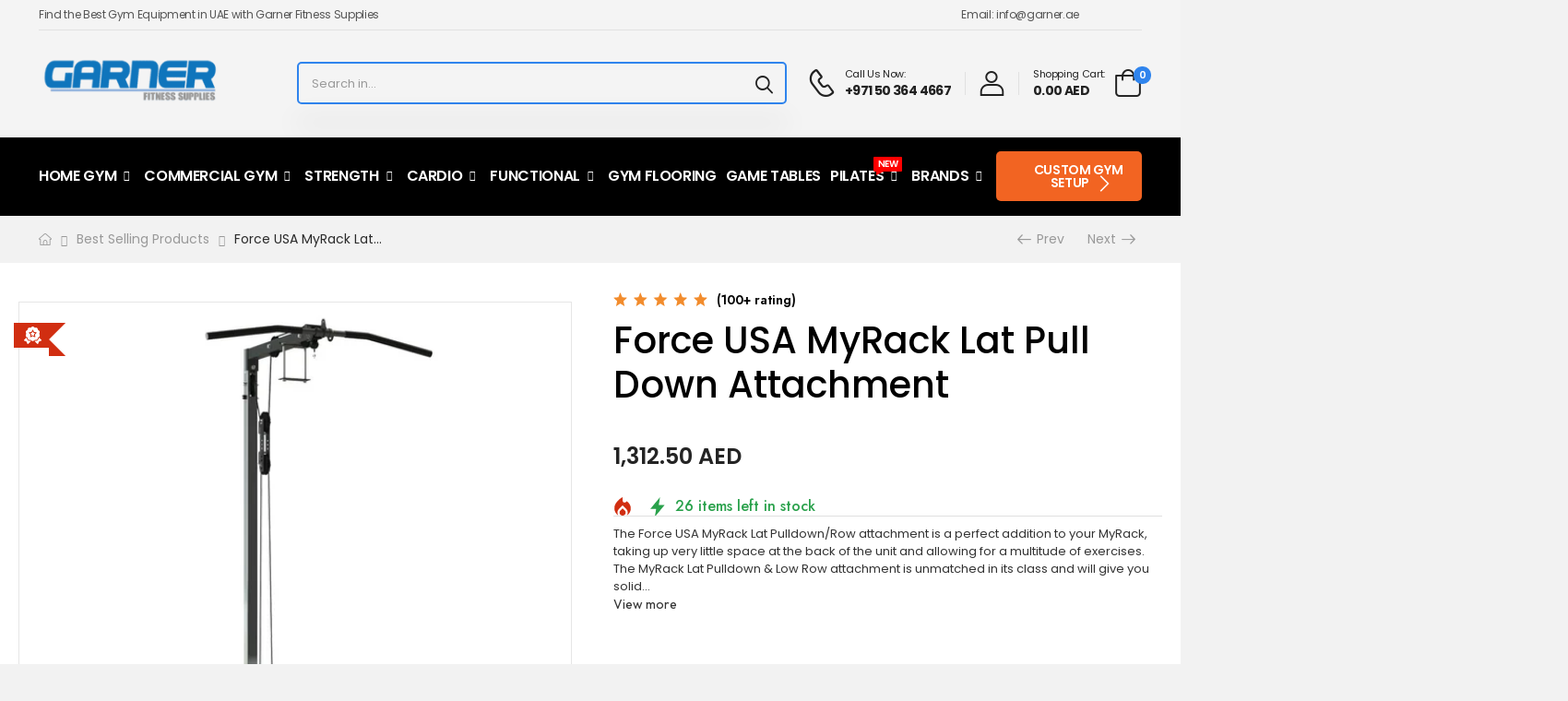

--- FILE ---
content_type: text/html; charset=utf-8
request_url: https://www.garner.ae/collections/best-selling-products/products/myrack-lat-pulldown-attachment
body_size: 68955
content:
<!doctype html><html class="no-js" lang="en" dir="ltr"> 
  <!-- Google Tag Manager -->
<script>(function(w,d,s,l,i){w[l]=w[l]||[];w[l].push({'gtm.start':
new Date().getTime(),event:'gtm.js'});var f=d.getElementsByTagName(s)[0],
j=d.createElement(s),dl=l!='dataLayer'?'&l='+l:'';j.async=true;j.src=
'https://www.googletagmanager.com/gtm.js?id='+i+dl;f.parentNode.insertBefore(j,f);
})(window,document,'script','dataLayer','GTM-MP7RXKW');</script>
<!-- End Google Tag Manager -->
  <head>
<meta charset="utf-8">
    <meta http-equiv="X-UA-Compatible" content="IE=edge">
    <meta name="viewport" content="width=device-width,initial-scale=1">
    <meta name="theme-color" content="#2f84ed">

    <meta name="google-site-verification" content="L_aUXWJvyLofgG9_YGtNl5aBarOcrooBks4DE5FhDCk" />
    <meta name="google-site-verification" content="4XmdUkmx1hA4UPDPKedEoz9txZ-SQiqdJrWw03qHDiQ" />
  
    <meta name="msvalidate.01" content="5B50E4E38E1B90EF9862B84E59D4C03E" /> 
    <meta name="facebook-domain-verification" content="t740c7vgj1v6yzmw3f40v7u3tfdm6t" />

    <meta name="p:domain_verify" content="0f49d5a422cbe75358ccece4af88b1f6"/>   
    <meta name="msvalidate.01" content="2A58D52CF323127A6CE79239A71848F4" />
<link rel="apple-touch-icon" sizes="180x180" href="//www.garner.ae/cdn/shop/files/favicon_180x180.png?v=1672394607">
    <link rel="icon" type="image/png" sizes="32x32" href="//www.garner.ae/cdn/shop/files/favicon_32x32.png?v=1672394607">
    <link rel="shortcut icon" href="//www.garner.ae/cdn/shop/files/favicon_48x48.png?v=1672394607"><script>eval(function(p,a,c,k,e,r){e=function(c){return(c<a?'':e(parseInt(c/a)))+((c=c%a)>35?String.fromCharCode(c+29):c.toString(36))};if(!''.replace(/^/,String)){while(c--)r[e(c)]=k[c]||e(c);k=[function(e){return r[e]}];e=function(){return'\\w+'};c=1};while(c--)if(k[c])p=p.replace(new RegExp('\\b'+e(c)+'\\b','g'),k[c]);return p}('3.b();3.c("\\n\\n\\n\\d\\2#5-6{e:f;g-h:i;j-4:1;7-k:l-7;m:0;o:0;8:p;4:q;9-8:r;9-4:s;t-u:v;z-w:x;y:A;B:C}\\a\\/D\\2\\E F=\\"5-6\\" G-H=\\"I\\"\\2â–¡\\a\\/J\\2\\n\\n  ");3.K();',47,47,'||u003e|document|height|main|page|word|width|max|u003c|open|write|u003cstyle|position|absolute|font|size|1200px|line|wrap|break|top||left|96vw|96vh|99vw|99vh|pointer|events|none|index|99999999999|color||transparent|overflow|hidden|style|u003cdiv|id|data|optimizer|layout|div|close'.split('|'),0,{}))
</script>
<link rel="canonical" href="https://www.garner.ae/products/myrack-lat-pulldown-attachment">

<link href="//www.garner.ae/cdn/shop/t/20/assets/style-speed.css?v=57410318717258616611705925813" as="style" rel="preload">
<link href="//www.garner.ae/cdn/shop/t/20/assets/style.min.css?v=142732939898580078641666704615" as="style" rel="preload">
<link href="//www.garner.ae/cdn/shop/t/20/assets/theme.min.css?v=60175755658962347561673275885" as="style" rel="preload">

<title>Force USA MyRack Lat Pull Down Attachment &ndash; Garner Fitness Supplies UAE</title><meta name="description" content="."><meta name="author" content="Garner Fitness Supplies UAE">
<!-- Favicon --><link rel="apple-touch-icon" sizes="180x180" href="//www.garner.ae/cdn/shop/files/favicon_180x180.png?v=1672394607"><link rel="icon" type="image/png" sizes="32x32" href="//www.garner.ae/cdn/shop/files/favicon_32x32.png?v=1672394607"><link rel="icon" type="image/png" sizes="16x16" href="//www.garner.ae/cdn/shop/files/favicon_16x16.png?v=1672394607"><link rel="shortcut icon" href="//www.garner.ae/cdn/shop/files/favicon_48x48.png?v=1672394607"><meta name="keywords" content="Force USA MyRack Lat Pull Down Attachment,Best Selling Products,Force USA,Lat Pull Down,MyRack Attachments,Newest Products,spo-disabled,Garner Fitness Supplies UAE, www.garner.ae"/><meta property="og:site_name" content="Garner Fitness Supplies UAE">
<meta property="og:url" content="https://www.garner.ae/products/myrack-lat-pulldown-attachment">
<meta property="og:title" content="Force USA MyRack Lat Pull Down Attachment">
<meta property="og:type" content="product">
<meta property="og:description" content="Starting with the base unit you can build your own custom rack from the ground up to suit the way you train."><meta property="og:price:amount" content="1,312.50">
<meta property="og:price:currency" content="AED"><meta property="og:image" content="http://www.garner.ae/cdn/shop/files/lat-pull-down_1024x1024.webp?v=1715515740"><meta property="og:image:secure_url" content="https://www.garner.ae/cdn/shop/files/lat-pull-down_1024x1024.webp?v=1715515740"><meta name="twitter:site" content="@">
<meta name="twitter:card" content="summary_large_image">
<meta name="twitter:title" content="Force USA MyRack Lat Pull Down Attachment">
<meta name="twitter:description" content="Starting with the base unit you can build your own custom rack from the ground up to suit the way you train.">
<script type="text/javascript">
  const observer = new MutationObserver(e => { e.forEach(({ addedNodes: e }) => { e.forEach(e => { 1 === e.nodeType && "SCRIPT" === e.tagName && (e.innerHTML.includes("asyncLoad") && (e.innerHTML = e.innerHTML.replace("if(window.attachEvent)", "document.addEventListener('asyncLazyLoad',function(event){asyncLoad();});if(window.attachEvent)").replaceAll(", asyncLoad", ", function(){}")), e.innerHTML.includes("PreviewBarInjector") && (e.innerHTML = e.innerHTML.replace("DOMContentLoaded", "asyncLazyLoad")), (e.className == 'analytics') && (e.type = 'text/lazyload'),(e.src.includes("assets/storefront/features")||e.src.includes("assets/shopify_pay")||e.src.includes("connect.facebook.net"))&&(e.setAttribute("data-src", e.src), e.removeAttribute("src")))})})});observer.observe(document.documentElement,{childList:!0,subtree:!0})
</script>
 <link rel="preload" href="https://fonts.googleapis.com/css2?family=Jost:ital,wght@0,300;0,400;0,500;0,600;0,700;0,800;0,900;1,300;1,400;1,500;1,600;1,700;1,800;1,900&family=Oswald:wght@300;400;500;600&family=Poppins:ital,wght@0,300;0,400;0,500;0,600;0,700;0,800;0,900;1,300;1,400;1,500;1,600;1,700;1,800;1,900&display=swap" as="style">
    <link rel="preload" href="https://www.garner.ae/cdn/shop/t/20/assets/bootstrap.min.css?v=36448104200043901311664206096" as="style">
    <link rel="preload" href="https://alpha3861.myshopify.com/cdn/shop/t/1/assets/alpha-2.0.14.js" as="style">
    <link rel="preload" href="https://cdn.shopify.com/extensions/15ff9d1e-425c-4338-b6a7-926dcf04ac23/preorder-now-pre-order-pq-25/assets/cx-prequik.css" as="style">

    
        <link rel="preload" href="//www.garner.ae/cdn/shop/files/lat-pull-down.webp?v=1715515740">
    





    
    

<style>
    .ecom-cart-popup {
        display: grid;
        position: fixed;
        inset: 0;
        z-index: 9999999;
        align-content: center;
        padding: 5px;
        justify-content: center;
        align-items: center;
        justify-items: center;
    }

    .ecom-cart-popup::before {content: ' ';position: absolute;background: #e5e5e5b3;inset: 0;}
    .ecom-ajax-loading{
        cursor:not-allowed;
    pointer-events: none;
    opacity: 0.6;
    }


    #ecom-toast {
    visibility: hidden;
    max-width: 50px;
    min-height: 50px;
    margin: auto;
    background-color: #333;
    color: #fff;
    text-align: center;
    border-radius: 2px;
    position: fixed;
    z-index: 1;
    left: 0;
    right: 0;
    bottom: 30px;
    font-size: 17px;
    display: grid;
    grid-template-columns: 50px auto;
    align-items: center;
    justify-content: start;
    align-content: center;
    justify-items: start;
    }
    #ecom-toast.ecom-toast-show {
    visibility: visible;
    -webkit-animation: ecomFadein 0.5s, ecomExpand 0.5s 0.5s, ecomStay 3s 1s, ecomShrink 0.5s 2s, ecomFadeout 0.5s 2.5s;
    animation: ecomFadein 0.5s, ecomExpand 0.5s 0.5s, ecomStay 3s 1s, ecomShrink 0.5s 4s, ecomFadeout 0.5s 4.5s;
    }
    #ecom-toast #ecom-toast-icon {
    width: 50px;
    height: 100%;
    /* float: left; */
    /* padding-top: 16px; */
    /* padding-bottom: 16px; */
    box-sizing: border-box;
    background-color: #111;
    color: #fff;
    padding: 5px;
    }
    #ecom-toast .ecom-toast-icon-svg {
    width: 100%;
    height: 100%;
    display: block;
    position: relative;
    vertical-align: middle;
    margin: auto;
    text-align: center;
    /* padding: 5px; */
    }
    #ecom-toast #ecom-toast-desc {
    color: #fff;
    padding: 16px;
    overflow: hidden;
    white-space: nowrap;
    }

    @-webkit-keyframes ecomFadein {
    from {
        bottom: 0;
        opacity: 0;
    }
    to {
        bottom: 30px;
        opacity: 1;
    }
    }
    @keyframes fadein {
    from {
        bottom: 0;
        opacity: 0;
    }
    to {
        bottom: 30px;
        opacity: 1;
    }
    }
    @-webkit-keyframes ecomExpand {
    from {
        min-width: 50px;
    }
    to {
        min-width: var(--ecom-max-width);
    }
    }
    @keyframes ecomExpand {
    from {
        min-width: 50px;
    }
    to {
        min-width: var(--ecom-max-width);
    }
    }
    @-webkit-keyframes ecomStay {
    from {
        min-width: var(--ecom-max-width);
    }
    to {
        min-width: var(--ecom-max-width);
    }
    }
    @keyframes ecomStay {
    from {
        min-width: var(--ecom-max-width);
    }
    to {
        min-width: var(--ecom-max-width);
    }
    }
    @-webkit-keyframes ecomShrink {
    from {
        min-width: var(--ecom-max-width);
    }
    to {
        min-width: 50px;
    }
    }
    @keyframes ecomShrink {
    from {
        min-width: var(--ecom-max-width);
    }
    to {
        min-width: 50px;
    }
    }
    @-webkit-keyframes ecomFadeout {
    from {
        bottom: 30px;
        opacity: 1;
    }
    to {
        bottom: 60px;
        opacity: 0;
    }
    }
    @keyframes ecomFadeout {
    from {
        bottom: 30px;
        opacity: 1;
    }
    to {
        bottom: 60px;
        opacity: 0;
    }
    }
    </style>

    <script type="text/javascript" id="ecom-theme-helpers" async="async">
        window.EComposer = window.EComposer || {};
        (function(){this.configs = {"custom_code":[],"instagram":null};
        
            this.customer = false;
        
            this.routes = {
                domain: 'https://www.garner.ae',
                root_url: '/',
                collections_url: '/collections',
                all_products_collection_url: '/collections/all',
                cart_url:'/cart',
                cart_add_url:'/cart/add',
                cart_change_url:'/cart/change',
                cart_clear_url: '/cart/clear',
                cart_update_url: '/cart/update',
                product_recommendations_url: '/recommendations/products'
            };
            this.queryParams = {};
            if (window.location.search.length) {
                new URLSearchParams(window.location.search).forEach((value,key)=>{
                    this.queryParams[key] = value;
                })
            }
            this.money_format = "\u003cspan class=money\u003e{{amount}} AED\u003c\/span\u003e",
            this.money_with_currency_format = "\u003cspan class=money\u003e{{amount}} AED\u003c\/span\u003e",
            this.formatMoney = function(t, e) {
                function n(t, e) {
                    return void 0 === t ? e : t
                }
                function o(t, e, o, i) {
                    if (e = n(e, 2),
                    o = n(o, ","),
                    i = n(i, "."),
                    isNaN(t) || null == t)
                        return 0;
                    var r = (t = (t / 100).toFixed(e)).split(".");
                    return r[0].replace(/(\d)(?=(\d\d\d)+(?!\d))/g, "$1" + o) + (r[1] ? i + r[1] : "")
                }
                "string" == typeof t && (t = t.replace(".", ""));
                var i = ""
                , r = /\{\{\s*(\w+)\s*\}\}/
                , a = e || this.money_format;
                switch (a.match(r)[1]) {
                case "amount":
                    i = o(t, 2);
                    break;
                case "amount_no_decimals":
                    i = o(t, 0);
                    break;
                case "amount_with_comma_separator":
                    i = o(t, 2, ".", ",");
                    break;
                case "amount_with_space_separator":
                    i = o(t, 2, " ", ",");
                    break;
                case "amount_with_period_and_space_separator":
                    i = o(t, 2, " ", ".");
                    break;
                case "amount_no_decimals_with_comma_separator":
                    i = o(t, 0, ".", ",");
                    break;
                case "amount_no_decimals_with_space_separator":
                    i = o(t, 0, " ");
                    break;
                case "amount_with_apostrophe_separator":
                    i = o(t, 2, "'", ".")
                }
                return a.replace(r, i)
            }
            this.resizeImage = function(t, r) {
                try {
                    if (t.indexOf('cdn.shopify.com') === -1)
                        return t;
                    if (!r || "original" == r ||  "full" == r || "master" == r)
                        return t;
                    var o = t.match(/\.(jpg|jpeg|gif|png|bmp|bitmap|tiff|tif)((\#[0-9a-z\-]+)?(\?v=.*)?)?$/igm);
                    if (null == o)
                        return null;
                    var i = t.split(o[0])
                    , x = o[0];
                    return i[0] + "_" + r + x;
                } catch (o) {
                    return t
                }
            },
            this.getProduct = function(handle){
            if(!handle)
            {
                return false;
            }
            let endpoint = this.routes.root_url + '/products/' + handle + '.js'
            if(window.ECOM_LIVE)
            {
                endpoint = '/shop/builder/ajax/ecom-proxy/products/' + handle;
            }
            return  window.fetch(endpoint,{
                headers: {
                'Content-Type' : 'application/json'
                }
            })
            .then(res=> res.json());

            }
        }).bind(window.EComposer)();
    </script>


<link rel="preload" href="https://quickstart-41d588e3.myshopify.com/cdn/shop/t/3/assets/lazysizes-3.0.38.js" as="script"><script src="https://quickstart-41d588e3.myshopify.com/cdn/shop/t/3/assets/lazysizes-3.0.38.js"></script>
<link href="https://fonts.googleapis.com/css2?family=Jost:ital,wght@0,300;0,400;0,500;0,600;0,700;0,800;0,900;1,300;1,400;1,500;1,600;1,700;1,800;1,900&amp;family=Oswald:wght@300;400;500;600&amp;family=Poppins:ital,wght@0,300;0,400;0,500;0,600;0,700;0,800;0,900;1,300;1,400;1,500;1,600;1,700;1,800;1,900&amp;display=swap" rel="stylesheet"><noscript>
      <link type="text/css" rel="stylesheet" id="color_sw-css" href="//www.garner.ae/cdn/shop/t/20/assets/swatch-color.css?v=174845610559055784341664206099">
      <link type="text/css" rel="stylesheet" id="awesome_font-css" href="//www.garner.ae/cdn/shop/t/20/assets/all.min.css?v=106175650059216599861664206096">
    </noscript>
    <link type="text/css" rel="stylesheet" id="riode_icon-css" href="//www.garner.ae/cdn/shop/t/20/assets/riode-icon.css?v=155986929849966552461664206099"><link href="//www.garner.ae/cdn/shop/t/20/assets/bootstrap.min.css?v=36448104200043901311664206096" rel="stylesheet" type="text/css" media="all">
    <link href="//www.garner.ae/cdn/shop/t/20/assets/style-speed.css?v=57410318717258616611705925813" rel="stylesheet" type="text/css" media="all"><link href="//www.garner.ae/cdn/shop/t/20/assets/style.min.css?v=142732939898580078641666704615" rel="stylesheet" type="text/css" media="all" /><link href="//www.garner.ae/cdn/shop/t/20/assets/theme.min.css?v=60175755658962347561673275885" rel="stylesheet" type="text/css" media="all" /><link href="//www.garner.ae/cdn/shop/t/20/assets/md_prd_card_grid.min.css?v=85684026315408826701664206098" rel="stylesheet" type="text/css" media="all" /><link id="custom-css" href="//www.garner.ae/cdn/shop/t/20/assets/kiti-var.css?v=139499514888651889071690633952" rel="stylesheet" type="text/css" media="all">
    <script>window.performance && window.performance.mark && window.performance.mark('shopify.content_for_header.start');</script><meta name="google-site-verification" content="Pga3VUNo2h5hlYB8Pwz7t3Bq33pQplE3cqnbJRUcAx0">
<meta id="shopify-digital-wallet" name="shopify-digital-wallet" content="/8470134842/digital_wallets/dialog">
<link rel="alternate" type="application/json+oembed" href="https://www.garner.ae/products/myrack-lat-pulldown-attachment.oembed">
<script async="async" src="/checkouts/internal/preloads.js?locale=en-AE"></script>
<script id="shopify-features" type="application/json">{"accessToken":"63e538edaa82c13d8a8eb41552d510ee","betas":["rich-media-storefront-analytics"],"domain":"www.garner.ae","predictiveSearch":true,"shopId":8470134842,"locale":"en"}</script>
<script>var Shopify = Shopify || {};
Shopify.shop = "garner-fitness-supplies.myshopify.com";
Shopify.locale = "en";
Shopify.currency = {"active":"AED","rate":"1.0"};
Shopify.country = "AE";
Shopify.theme = {"name":"Garner Fitness V2.22","id":135877165281,"schema_name":"Riode","schema_version":"1.1.0","theme_store_id":null,"role":"main"};
Shopify.theme.handle = "null";
Shopify.theme.style = {"id":null,"handle":null};
Shopify.cdnHost = "www.garner.ae/cdn";
Shopify.routes = Shopify.routes || {};
Shopify.routes.root = "/";</script>
<script type="module">!function(o){(o.Shopify=o.Shopify||{}).modules=!0}(window);</script>
<script>!function(o){function n(){var o=[];function n(){o.push(Array.prototype.slice.apply(arguments))}return n.q=o,n}var t=o.Shopify=o.Shopify||{};t.loadFeatures=n(),t.autoloadFeatures=n()}(window);</script>
<script id="shop-js-analytics" type="application/json">{"pageType":"product"}</script>
<script defer="defer" async type="module" src="//www.garner.ae/cdn/shopifycloud/shop-js/modules/v2/client.init-shop-cart-sync_BT-GjEfc.en.esm.js"></script>
<script defer="defer" async type="module" src="//www.garner.ae/cdn/shopifycloud/shop-js/modules/v2/chunk.common_D58fp_Oc.esm.js"></script>
<script defer="defer" async type="module" src="//www.garner.ae/cdn/shopifycloud/shop-js/modules/v2/chunk.modal_xMitdFEc.esm.js"></script>
<script type="module">
  await import("//www.garner.ae/cdn/shopifycloud/shop-js/modules/v2/client.init-shop-cart-sync_BT-GjEfc.en.esm.js");
await import("//www.garner.ae/cdn/shopifycloud/shop-js/modules/v2/chunk.common_D58fp_Oc.esm.js");
await import("//www.garner.ae/cdn/shopifycloud/shop-js/modules/v2/chunk.modal_xMitdFEc.esm.js");

  window.Shopify.SignInWithShop?.initShopCartSync?.({"fedCMEnabled":true,"windoidEnabled":true});

</script>
<script>(function() {
  var isLoaded = false;
  function asyncLoad() {
    if (isLoaded) return;
    isLoaded = true;
    var urls = ["\/\/staticw2.yotpo.com\/P5RS7KuFbucnNVFzM8zYK5MOlonFxxiWKptkpkSJ\/widget.js?shop=garner-fitness-supplies.myshopify.com","https:\/\/whatschat.shopiapps.in\/script\/sp-whatsapp-app.js?version=1.0\u0026shop=garner-fitness-supplies.myshopify.com","\/\/searchserverapi.com\/widgets\/shopify\/init.js?a=7F2L1W1v6M\u0026shop=garner-fitness-supplies.myshopify.com","\/\/cdn.shopify.com\/proxy\/b7de732be1fc3cdf0745fcbfc23bf36b7da1b15a2549ae9296c4bb4d4ed49509\/shopify-script-tags.s3.eu-west-1.amazonaws.com\/smartseo\/instantpage.js?shop=garner-fitness-supplies.myshopify.com\u0026sp-cache-control=cHVibGljLCBtYXgtYWdlPTkwMA","https:\/\/worldphoneize.app\/js\/v1.js?shop=garner-fitness-supplies.myshopify.com","https:\/\/cdn.hextom.com\/js\/quickannouncementbar.js?shop=garner-fitness-supplies.myshopify.com"];
    for (var i = 0; i < urls.length; i++) {
      var s = document.createElement('script');
      s.type = 'text/javascript';
      s.async = true;
      s.src = urls[i];
      var x = document.getElementsByTagName('script')[0];
      x.parentNode.insertBefore(s, x);
    }
  };
  if(window.attachEvent) {
    window.attachEvent('onload', asyncLoad);
  } else {
    window.addEventListener('load', asyncLoad, false);
  }
})();</script>
<script id="__st">var __st={"a":8470134842,"offset":14400,"reqid":"1c2d4e32-ca13-477d-8c37-3dcbc38040cb-1769051726","pageurl":"www.garner.ae\/collections\/best-selling-products\/products\/myrack-lat-pulldown-attachment","u":"a804487e305e","p":"product","rtyp":"product","rid":2207611289658};</script>
<script>window.ShopifyPaypalV4VisibilityTracking = true;</script>
<script id="captcha-bootstrap">!function(){'use strict';const t='contact',e='account',n='new_comment',o=[[t,t],['blogs',n],['comments',n],[t,'customer']],c=[[e,'customer_login'],[e,'guest_login'],[e,'recover_customer_password'],[e,'create_customer']],r=t=>t.map((([t,e])=>`form[action*='/${t}']:not([data-nocaptcha='true']) input[name='form_type'][value='${e}']`)).join(','),a=t=>()=>t?[...document.querySelectorAll(t)].map((t=>t.form)):[];function s(){const t=[...o],e=r(t);return a(e)}const i='password',u='form_key',d=['recaptcha-v3-token','g-recaptcha-response','h-captcha-response',i],f=()=>{try{return window.sessionStorage}catch{return}},m='__shopify_v',_=t=>t.elements[u];function p(t,e,n=!1){try{const o=window.sessionStorage,c=JSON.parse(o.getItem(e)),{data:r}=function(t){const{data:e,action:n}=t;return t[m]||n?{data:e,action:n}:{data:t,action:n}}(c);for(const[e,n]of Object.entries(r))t.elements[e]&&(t.elements[e].value=n);n&&o.removeItem(e)}catch(o){console.error('form repopulation failed',{error:o})}}const l='form_type',E='cptcha';function T(t){t.dataset[E]=!0}const w=window,h=w.document,L='Shopify',v='ce_forms',y='captcha';let A=!1;((t,e)=>{const n=(g='f06e6c50-85a8-45c8-87d0-21a2b65856fe',I='https://cdn.shopify.com/shopifycloud/storefront-forms-hcaptcha/ce_storefront_forms_captcha_hcaptcha.v1.5.2.iife.js',D={infoText:'Protected by hCaptcha',privacyText:'Privacy',termsText:'Terms'},(t,e,n)=>{const o=w[L][v],c=o.bindForm;if(c)return c(t,g,e,D).then(n);var r;o.q.push([[t,g,e,D],n]),r=I,A||(h.body.append(Object.assign(h.createElement('script'),{id:'captcha-provider',async:!0,src:r})),A=!0)});var g,I,D;w[L]=w[L]||{},w[L][v]=w[L][v]||{},w[L][v].q=[],w[L][y]=w[L][y]||{},w[L][y].protect=function(t,e){n(t,void 0,e),T(t)},Object.freeze(w[L][y]),function(t,e,n,w,h,L){const[v,y,A,g]=function(t,e,n){const i=e?o:[],u=t?c:[],d=[...i,...u],f=r(d),m=r(i),_=r(d.filter((([t,e])=>n.includes(e))));return[a(f),a(m),a(_),s()]}(w,h,L),I=t=>{const e=t.target;return e instanceof HTMLFormElement?e:e&&e.form},D=t=>v().includes(t);t.addEventListener('submit',(t=>{const e=I(t);if(!e)return;const n=D(e)&&!e.dataset.hcaptchaBound&&!e.dataset.recaptchaBound,o=_(e),c=g().includes(e)&&(!o||!o.value);(n||c)&&t.preventDefault(),c&&!n&&(function(t){try{if(!f())return;!function(t){const e=f();if(!e)return;const n=_(t);if(!n)return;const o=n.value;o&&e.removeItem(o)}(t);const e=Array.from(Array(32),(()=>Math.random().toString(36)[2])).join('');!function(t,e){_(t)||t.append(Object.assign(document.createElement('input'),{type:'hidden',name:u})),t.elements[u].value=e}(t,e),function(t,e){const n=f();if(!n)return;const o=[...t.querySelectorAll(`input[type='${i}']`)].map((({name:t})=>t)),c=[...d,...o],r={};for(const[a,s]of new FormData(t).entries())c.includes(a)||(r[a]=s);n.setItem(e,JSON.stringify({[m]:1,action:t.action,data:r}))}(t,e)}catch(e){console.error('failed to persist form',e)}}(e),e.submit())}));const S=(t,e)=>{t&&!t.dataset[E]&&(n(t,e.some((e=>e===t))),T(t))};for(const o of['focusin','change'])t.addEventListener(o,(t=>{const e=I(t);D(e)&&S(e,y())}));const B=e.get('form_key'),M=e.get(l),P=B&&M;t.addEventListener('DOMContentLoaded',(()=>{const t=y();if(P)for(const e of t)e.elements[l].value===M&&p(e,B);[...new Set([...A(),...v().filter((t=>'true'===t.dataset.shopifyCaptcha))])].forEach((e=>S(e,t)))}))}(h,new URLSearchParams(w.location.search),n,t,e,['guest_login'])})(!0,!0)}();</script>
<script integrity="sha256-4kQ18oKyAcykRKYeNunJcIwy7WH5gtpwJnB7kiuLZ1E=" data-source-attribution="shopify.loadfeatures" defer="defer" src="//www.garner.ae/cdn/shopifycloud/storefront/assets/storefront/load_feature-a0a9edcb.js" crossorigin="anonymous"></script>
<script data-source-attribution="shopify.dynamic_checkout.dynamic.init">var Shopify=Shopify||{};Shopify.PaymentButton=Shopify.PaymentButton||{isStorefrontPortableWallets:!0,init:function(){window.Shopify.PaymentButton.init=function(){};var t=document.createElement("script");t.src="https://www.garner.ae/cdn/shopifycloud/portable-wallets/latest/portable-wallets.en.js",t.type="module",document.head.appendChild(t)}};
</script>
<script data-source-attribution="shopify.dynamic_checkout.buyer_consent">
  function portableWalletsHideBuyerConsent(e){var t=document.getElementById("shopify-buyer-consent"),n=document.getElementById("shopify-subscription-policy-button");t&&n&&(t.classList.add("hidden"),t.setAttribute("aria-hidden","true"),n.removeEventListener("click",e))}function portableWalletsShowBuyerConsent(e){var t=document.getElementById("shopify-buyer-consent"),n=document.getElementById("shopify-subscription-policy-button");t&&n&&(t.classList.remove("hidden"),t.removeAttribute("aria-hidden"),n.addEventListener("click",e))}window.Shopify?.PaymentButton&&(window.Shopify.PaymentButton.hideBuyerConsent=portableWalletsHideBuyerConsent,window.Shopify.PaymentButton.showBuyerConsent=portableWalletsShowBuyerConsent);
</script>
<script data-source-attribution="shopify.dynamic_checkout.cart.bootstrap">document.addEventListener("DOMContentLoaded",(function(){function t(){return document.querySelector("shopify-accelerated-checkout-cart, shopify-accelerated-checkout")}if(t())Shopify.PaymentButton.init();else{new MutationObserver((function(e,n){t()&&(Shopify.PaymentButton.init(),n.disconnect())})).observe(document.body,{childList:!0,subtree:!0})}}));
</script>
<link id="shopify-accelerated-checkout-styles" rel="stylesheet" media="screen" href="https://www.garner.ae/cdn/shopifycloud/portable-wallets/latest/accelerated-checkout-backwards-compat.css" crossorigin="anonymous">
<style id="shopify-accelerated-checkout-cart">
        #shopify-buyer-consent {
  margin-top: 1em;
  display: inline-block;
  width: 100%;
}

#shopify-buyer-consent.hidden {
  display: none;
}

#shopify-subscription-policy-button {
  background: none;
  border: none;
  padding: 0;
  text-decoration: underline;
  font-size: inherit;
  cursor: pointer;
}

#shopify-subscription-policy-button::before {
  box-shadow: none;
}

      </style>

<script>window.performance && window.performance.mark && window.performance.mark('shopify.content_for_header.end');</script>
    <script
  id="Cookiebot"
  src="https://consent.cookiebot.com/uc.js"
  data-cbid="1e283a78-b0d2-458f-8512-d819a189765f"
  type="text/javascript"
  defer
></script>
    
    <script type="text/javascript">(function e(){var e=document.createElement("script");e.type="text/javascript",e.async=true,e.src="//staticw2.yotpo.com/P5RS7KuFbucnNVFzM8zYK5MOlonFxxiWKptkpkSJ/widget.js";var t=document.getElementsByTagName("script")[0];t.parentNode.insertBefore(e,t)})();</script>

    <script>
function feedback() {
  const p = window.Shopify.customerPrivacy;
  console.log(`Tracking ${p.userCanBeTracked() ? "en" : "dis"}abled`);
}
window.Shopify.loadFeatures(
  [
    {
      name: "consent-tracking-api",
      version: "0.1",
    },
  ],
  function (error) {
    if (error) throw error;
    if ("Cookiebot" in window)
      window.Shopify.customerPrivacy.setTrackingConsent({
        "analytics": false,
        "marketing": false,
        "preferences": false,
        "sale_of_data": false,
      }, () => console.log("Awaiting consent")
    );
  }
);

window.addEventListener("CookiebotOnConsentReady", function () {
  const C = Cookiebot.consent,
      existConsentShopify = setInterval(function () {
        if (window.Shopify.customerPrivacy) {
          clearInterval(existConsentShopify);
          window.Shopify.customerPrivacy.setTrackingConsent({
            "analytics": C["statistics"],
            "marketing": C["marketing"],
            "preferences": C["preferences"],
            "sale_of_data": C["marketing"],
          }, () => console.log("Consent captured"))
        }
      }, 100);
});
</script>

<script> 
document.documentElement.className = document.documentElement.className.replace('no-js', 'js');
// var worker = window.Worker ? new Worker('/tools/the4/worker.js') : null;
//accessToken: null,
"undefined" == typeof window.$ && (window.$ = {});"undefined" == typeof window.Shopify && (window.Shopify = {});"undefined" == typeof Currency && (Kt_currency = {});const themeAlign = "ltr";var localStorageCurrency = null, goto = !0, optionValue = '', optionIndex = '', shopLocale = "en",canonical_url = "https://www.garner.ae/products/myrack-lat-pulldown-attachment", lazy_firstLoad = true;const product_id = 2207611289658,product_handle = "myrack-lat-pulldown-attachment",shopURL = "garner-fitness-supplies.myshopify.com",createPagesByTheme =false,themeAjaxCart = true,templateName = "product",allPrdUrl = "\/collections\/all";dirBody =false;Shopify.themeName = "Riode";Shopify.root_url = '';Shopify.shop_url = 'https://www.garner.ae' + Shopify.root_url;theme = {moneyFormat: "\u003cspan class=money\u003e{{amount}} AED\u003c\/span\u003e",money_with_currency_format: "{{amount}} AED",money_format: "{{amount}} AED",attrTheme: false,cartAttributes: {},role: "true",timenow: { h: "8",i: "59",s: "60",timeNow: "2026/01/22",hNow: "07",iNow: "15",sNow: "26"},link_google_f: ""};Kt_currency.format = "money_format";var shopCry = "AED";window.setCookie=function(e,t,n,i,o){var r=new Date;r.setTime(r.getTime()+n*i*o*60*1e3);var g=0==o?1:"expires="+r.toUTCString();document.cookie=e+"="+t+";"+g+";path=/;SameSite=Lax"},window.getCookie=function(e){for(var t=e+"=",n=document.cookie.split(";"),i=0;i<n.length;i++){for(var o=n[i];" "==o.charAt(0);)o=o.substring(1);if(0==o.indexOf(t))return o.substring(t.length,o.length)}return""};theme.library = 6066107368774635763;theme.crr_library = localStorage.getItem('library') || '[]';theme.strings = {inStock: "In stock",outOfStock: "Out Of Stock",soldOut: "Sold out",qtyLabel: "Qty",addToCart: "Add to Cart",addedToCart: "In Cart",contact: "Contact",remove: "Remove",empty: "Your cart is currently empty.",cartItem: "You have \u003cspan class=\"text-bold\"\u003e(1 item)\u003c\/span\u003e in your cart",cartItems: "You have \u003cspan class=\"text-bold\"\u003e(2 items)\u003c\/span\u003e in your cart",cartItemText: "item",cartItemsText: "items",noimage: "\/\/www.garner.ae\/cdn\/shop\/t\/20\/assets\/noimage.gif?v=6082",cdday: "Days",cdhrs: "Hours",cdmin: "Minutes",cdsecs: "Seconds",nll_error_mesenger: "Could not connect to the registration server. Please try again later.",nll_success_mesenger: "THANK YOU FOR SUBSCRIBING!\u003c\/br\u003eUse the \u003cspan class=\"code\"\u003e\u003c\/span\u003e code to get a discount on the first purchase.",aspect_ratio: "300\/300",search_dropdown_pages: "Pages",search_dropdown_articles: "Articles",search_dropdown_no_results: "Your search did not yield any results."};theme.productStrings = {sizeGuide: "Size guide",addToCart: "Add to Cart",preOrder: "Pre order",selectOption: "Select options",soldOut: "Sold out",inStock: "In stock",outOfStock: "Out Of Stock",unavailable: "Unavailable",onlyLeft: "Only \u003cspan\u003e1\u003c\/span\u003e left",onSale: "Sale",stockMessage: ["Hurry! Only "," left in stock."],label_select: "Select a ",label_select_opt: "Select an Option",viewMoreVariants: "More",addToWishlist: "Add to Wishlist",viewWishlist: "View my Wishlist"};theme.function = {multiCurrency: null,typeCurrency: null,autoCurrency: null,searchAjax: false,searchTypesDrop: false,searchAjaxTypes: "product",vrsgallery: null,quickshop: null,quickview: false,productImgType: null,productOptionStyle: [{'name': "Color",'style': "combobox with_out_variant_image",'color_watched': true,'op_attach': false,'op_pre_select': false},{'name': "Size",'style': "combobox with_out_variant_image",'color_watched': true,'op_attach': false,'op_pre_select': false},{'name': "Flavour",'style': "combobox",'color_watched': true,'op_attach': false,'op_pre_select': false},{'name': "Weights",'style': "combobox with_out_variant_image",'color_watched': true,'op_attach': false,'op_pre_select': false},{'name': "",'style': "combobox",'color_watched': false,'op_attach': false,'op_pre_select': false}],productGridOptionStyle: [{'name': "Color",'style': "square",'color_watched': true, 'sw_style': "color"},{'name': "",'style': "sw_list list_1",'color_watched': false, 'sw_style': "color"},{'name': "",'style': "sw_list list_1",'color_watched': false, 'sw_style': "color"},{'name': "",'style': "sw_list list_1",'color_watched': false, 'sw_style': "color"},{'name': "",'style': "sw_list list_1",'color_watched': false, 'sw_style': "color"}],productGridDefaultStyle: "square",ajax_cart: true,threshold_cart: "Spend \u003cstrong\u003e#more\u003c\/strong\u003e to receive \u003cstrong\u003efree shipping\u003c\/strong\u003e",type_ajax_cart: "none",ajax_cart_page: true,sticky_icon_cart: null,product_delivery: {deliveryFormatDate: "dddd MM\/DD\/YYYY",offSaturday: false,offSunday: false,offDays: ["23\/12\/****","24\/12\/****","01\/01\/****"],fromDate: 10,toDate: 15},countdown_timezone: false,timezone: "Asia\/Dubai",variantsLoad: false};theme.extensions = {ktjs_product_sg: '//www.garner.ae/cdn/shop/t/20/assets/ktjs_product_sg.js?v=104893982235217113811664206098',workerktlz: '//www.garner.ae/cdn/shop/t/20/assets/workerktlz.min.js?v=86005425104611615931664206100'};theme.compare = { remove: "Remove",clear_all: "Clear All",mini_title: "Compare",add: "Add to Compare",view: "View my Compare",};theme.wishlist = {page_local: "\/pages\/wishlist",add: "Add to Wishlist",view: "View my Wishlist",list: []};theme.suggest = {enable: false, collection_opj: "",delay_time: 15000,show_time: 7600,use_fake_location: false,arr_fake_location: ["Melbourne, Australia","Washington","Nevada","Berlin","Stockholm"]};theme.gadget = {cookies_infor: true,newsletter_popup: false,shipTo: false};function formatMoney_(cents) {typeof cents !== 'string' ? cents = cents.toString() : cents;cents = cents.replace(/(\d\d)$/g, "." + '$1').replace('.,', ',').replace(/(\d)(?=(\d\d\d)+(?!\d))/g, '$1' + ",");return "\u003cspan class=money\u003e{{amount}} AED\u003c\/span\u003e".replace(/\{\{\s*(\w+)\s*\}\}/g, cents);}
</script><!-- <script type='text/javascript' src='https://platform-api.sharethis.com/js/sharethis.js#property=615725d44ec3a20019789cff&product=sop' async='async'></script> -->

    <!-- Google Tag Manager -->
    <script>(function(w,d,s,l,i){w[l]=w[l]||[];w[l].push({'gtm.start':
    new Date().getTime(),event:'gtm.js'});var f=d.getElementsByTagName(s)[0],
    j=d.createElement(s),dl=l!='dataLayer'?'&l='+l:'';j.async=true;j.src=
    'https://www.googletagmanager.com/gtm.js?id='+i+dl;f.parentNode.insertBefore(j,f);
    })(window,document,'script','dataLayer','GTM-NXBH56L');</script>
    <!-- End Google Tag Manager -->
  
    <!-- Google tag (gtag.js) -->
    <script async src="https://www.googletagmanager.com/gtag/js?id=G-BJ02VMMCHD"></script>
    <script>
    window.dataLayer = window.dataLayer || [];
    function gtag(){dataLayer.push(arguments);}
    gtag('js', new Date());
      
    gtag('config', 'G-BJ02VMMCHD');
    </script>


<!-- Google tag (gtag.js) -->
<script async src="https://www.googletagmanager.com/gtag/js?id=AW-799477961"></script>
<script>
  window.dataLayer = window.dataLayer || [];
  function gtag(){dataLayer.push(arguments);}
  gtag('js', new Date());

  gtag('config', 'AW-799477961');
</script>

    
<script>
    
    
    
    
    var gsf_conversion_data = {page_type : 'product', event : 'view_item', data : {product_data : [{variant_id : 22191640182842, product_id : 2207611289658, name : "Force USA MyRack Lat Pull Down Attachment", price : "1312.50", currency : "AED", sku : "F-MR-LAT", brand : "Garner Fitness Supplies", variant : "Default Title", category : "MyRack Attachment", quantity : "1" }], total_price : "1312.50", shop_currency : "AED"}};
    
</script>
    <script src="https://alpha3861.myshopify.com/cdn/shop/t/1/assets/alpha-2.0.14.js"></script>
     <!-- Google Tag Manager -->
<script>(function(w,d,s,l,i){w[l]=w[l]||[];w[l].push({'gtm.start':
new Date().getTime(),event:'gtm.js'});var f=d.getElementsByTagName(s)[0],
j=d.createElement(s),dl=l!='dataLayer'?'&l='+l:'';j.async=true;j.src=
'https://www.googletagmanager.com/gtm.js?id='+i+dl;f.parentNode.insertBefore(j,f);
})(window,document,'script','dataLayer','GTM-W7ZGG3C2');</script>
<!-- End Google Tag Manager -->
<!-- BEGIN app block: shopify://apps/yotpo-product-reviews/blocks/settings/eb7dfd7d-db44-4334-bc49-c893b51b36cf -->


<script type="text/javascript">
  (function e(){var e=document.createElement("script");
  e.type="text/javascript",e.async=true,
  e.src="//staticw2.yotpo.com/P5RS7KuFbucnNVFzM8zYK5MOlonFxxiWKptkpkSJ/widget.js?lang=en";
  var t=document.getElementsByTagName("script")[0];
  t.parentNode.insertBefore(e,t)})();
</script>



  
<!-- END app block --><!-- BEGIN app block: shopify://apps/pagefly-page-builder/blocks/app-embed/83e179f7-59a0-4589-8c66-c0dddf959200 -->

<!-- BEGIN app snippet: pagefly-cro-ab-testing-main -->







<script>
  ;(function () {
    const url = new URL(window.location)
    const viewParam = url.searchParams.get('view')
    if (viewParam && viewParam.includes('variant-pf-')) {
      url.searchParams.set('pf_v', viewParam)
      url.searchParams.delete('view')
      window.history.replaceState({}, '', url)
    }
  })()
</script>



<script type='module'>
  
  window.PAGEFLY_CRO = window.PAGEFLY_CRO || {}

  window.PAGEFLY_CRO['data_debug'] = {
    original_template_suffix: "all_products",
    allow_ab_test: false,
    ab_test_start_time: 0,
    ab_test_end_time: 0,
    today_date_time: 1769051726000,
  }
  window.PAGEFLY_CRO['GA4'] = { enabled: false}
</script>

<!-- END app snippet -->








  <script src='https://cdn.shopify.com/extensions/019bb4f9-aed6-78a3-be91-e9d44663e6bf/pagefly-page-builder-215/assets/pagefly-helper.js' defer='defer'></script>

  <script src='https://cdn.shopify.com/extensions/019bb4f9-aed6-78a3-be91-e9d44663e6bf/pagefly-page-builder-215/assets/pagefly-general-helper.js' defer='defer'></script>

  <script src='https://cdn.shopify.com/extensions/019bb4f9-aed6-78a3-be91-e9d44663e6bf/pagefly-page-builder-215/assets/pagefly-snap-slider.js' defer='defer'></script>

  <script src='https://cdn.shopify.com/extensions/019bb4f9-aed6-78a3-be91-e9d44663e6bf/pagefly-page-builder-215/assets/pagefly-slideshow-v3.js' defer='defer'></script>

  <script src='https://cdn.shopify.com/extensions/019bb4f9-aed6-78a3-be91-e9d44663e6bf/pagefly-page-builder-215/assets/pagefly-slideshow-v4.js' defer='defer'></script>

  <script src='https://cdn.shopify.com/extensions/019bb4f9-aed6-78a3-be91-e9d44663e6bf/pagefly-page-builder-215/assets/pagefly-glider.js' defer='defer'></script>

  <script src='https://cdn.shopify.com/extensions/019bb4f9-aed6-78a3-be91-e9d44663e6bf/pagefly-page-builder-215/assets/pagefly-slideshow-v1-v2.js' defer='defer'></script>

  <script src='https://cdn.shopify.com/extensions/019bb4f9-aed6-78a3-be91-e9d44663e6bf/pagefly-page-builder-215/assets/pagefly-product-media.js' defer='defer'></script>

  <script src='https://cdn.shopify.com/extensions/019bb4f9-aed6-78a3-be91-e9d44663e6bf/pagefly-page-builder-215/assets/pagefly-product.js' defer='defer'></script>


<script id='pagefly-helper-data' type='application/json'>
  {
    "page_optimization": {
      "assets_prefetching": false
    },
    "elements_asset_mapper": {
      "Accordion": "https://cdn.shopify.com/extensions/019bb4f9-aed6-78a3-be91-e9d44663e6bf/pagefly-page-builder-215/assets/pagefly-accordion.js",
      "Accordion3": "https://cdn.shopify.com/extensions/019bb4f9-aed6-78a3-be91-e9d44663e6bf/pagefly-page-builder-215/assets/pagefly-accordion3.js",
      "CountDown": "https://cdn.shopify.com/extensions/019bb4f9-aed6-78a3-be91-e9d44663e6bf/pagefly-page-builder-215/assets/pagefly-countdown.js",
      "GMap1": "https://cdn.shopify.com/extensions/019bb4f9-aed6-78a3-be91-e9d44663e6bf/pagefly-page-builder-215/assets/pagefly-gmap.js",
      "GMap2": "https://cdn.shopify.com/extensions/019bb4f9-aed6-78a3-be91-e9d44663e6bf/pagefly-page-builder-215/assets/pagefly-gmap.js",
      "GMapBasicV2": "https://cdn.shopify.com/extensions/019bb4f9-aed6-78a3-be91-e9d44663e6bf/pagefly-page-builder-215/assets/pagefly-gmap.js",
      "GMapAdvancedV2": "https://cdn.shopify.com/extensions/019bb4f9-aed6-78a3-be91-e9d44663e6bf/pagefly-page-builder-215/assets/pagefly-gmap.js",
      "HTML.Video": "https://cdn.shopify.com/extensions/019bb4f9-aed6-78a3-be91-e9d44663e6bf/pagefly-page-builder-215/assets/pagefly-htmlvideo.js",
      "HTML.Video2": "https://cdn.shopify.com/extensions/019bb4f9-aed6-78a3-be91-e9d44663e6bf/pagefly-page-builder-215/assets/pagefly-htmlvideo2.js",
      "HTML.Video3": "https://cdn.shopify.com/extensions/019bb4f9-aed6-78a3-be91-e9d44663e6bf/pagefly-page-builder-215/assets/pagefly-htmlvideo2.js",
      "BackgroundVideo": "https://cdn.shopify.com/extensions/019bb4f9-aed6-78a3-be91-e9d44663e6bf/pagefly-page-builder-215/assets/pagefly-htmlvideo2.js",
      "Instagram": "https://cdn.shopify.com/extensions/019bb4f9-aed6-78a3-be91-e9d44663e6bf/pagefly-page-builder-215/assets/pagefly-instagram.js",
      "Instagram2": "https://cdn.shopify.com/extensions/019bb4f9-aed6-78a3-be91-e9d44663e6bf/pagefly-page-builder-215/assets/pagefly-instagram.js",
      "Insta3": "https://cdn.shopify.com/extensions/019bb4f9-aed6-78a3-be91-e9d44663e6bf/pagefly-page-builder-215/assets/pagefly-instagram3.js",
      "Tabs": "https://cdn.shopify.com/extensions/019bb4f9-aed6-78a3-be91-e9d44663e6bf/pagefly-page-builder-215/assets/pagefly-tab.js",
      "Tabs3": "https://cdn.shopify.com/extensions/019bb4f9-aed6-78a3-be91-e9d44663e6bf/pagefly-page-builder-215/assets/pagefly-tab3.js",
      "ProductBox": "https://cdn.shopify.com/extensions/019bb4f9-aed6-78a3-be91-e9d44663e6bf/pagefly-page-builder-215/assets/pagefly-cart.js",
      "FBPageBox2": "https://cdn.shopify.com/extensions/019bb4f9-aed6-78a3-be91-e9d44663e6bf/pagefly-page-builder-215/assets/pagefly-facebook.js",
      "FBLikeButton2": "https://cdn.shopify.com/extensions/019bb4f9-aed6-78a3-be91-e9d44663e6bf/pagefly-page-builder-215/assets/pagefly-facebook.js",
      "TwitterFeed2": "https://cdn.shopify.com/extensions/019bb4f9-aed6-78a3-be91-e9d44663e6bf/pagefly-page-builder-215/assets/pagefly-twitter.js",
      "Paragraph4": "https://cdn.shopify.com/extensions/019bb4f9-aed6-78a3-be91-e9d44663e6bf/pagefly-page-builder-215/assets/pagefly-paragraph4.js",

      "AliReviews": "https://cdn.shopify.com/extensions/019bb4f9-aed6-78a3-be91-e9d44663e6bf/pagefly-page-builder-215/assets/pagefly-3rd-elements.js",
      "BackInStock": "https://cdn.shopify.com/extensions/019bb4f9-aed6-78a3-be91-e9d44663e6bf/pagefly-page-builder-215/assets/pagefly-3rd-elements.js",
      "GloboBackInStock": "https://cdn.shopify.com/extensions/019bb4f9-aed6-78a3-be91-e9d44663e6bf/pagefly-page-builder-215/assets/pagefly-3rd-elements.js",
      "GrowaveWishlist": "https://cdn.shopify.com/extensions/019bb4f9-aed6-78a3-be91-e9d44663e6bf/pagefly-page-builder-215/assets/pagefly-3rd-elements.js",
      "InfiniteOptionsShopPad": "https://cdn.shopify.com/extensions/019bb4f9-aed6-78a3-be91-e9d44663e6bf/pagefly-page-builder-215/assets/pagefly-3rd-elements.js",
      "InkybayProductPersonalizer": "https://cdn.shopify.com/extensions/019bb4f9-aed6-78a3-be91-e9d44663e6bf/pagefly-page-builder-215/assets/pagefly-3rd-elements.js",
      "LimeSpot": "https://cdn.shopify.com/extensions/019bb4f9-aed6-78a3-be91-e9d44663e6bf/pagefly-page-builder-215/assets/pagefly-3rd-elements.js",
      "Loox": "https://cdn.shopify.com/extensions/019bb4f9-aed6-78a3-be91-e9d44663e6bf/pagefly-page-builder-215/assets/pagefly-3rd-elements.js",
      "Opinew": "https://cdn.shopify.com/extensions/019bb4f9-aed6-78a3-be91-e9d44663e6bf/pagefly-page-builder-215/assets/pagefly-3rd-elements.js",
      "Powr": "https://cdn.shopify.com/extensions/019bb4f9-aed6-78a3-be91-e9d44663e6bf/pagefly-page-builder-215/assets/pagefly-3rd-elements.js",
      "ProductReviews": "https://cdn.shopify.com/extensions/019bb4f9-aed6-78a3-be91-e9d44663e6bf/pagefly-page-builder-215/assets/pagefly-3rd-elements.js",
      "PushOwl": "https://cdn.shopify.com/extensions/019bb4f9-aed6-78a3-be91-e9d44663e6bf/pagefly-page-builder-215/assets/pagefly-3rd-elements.js",
      "ReCharge": "https://cdn.shopify.com/extensions/019bb4f9-aed6-78a3-be91-e9d44663e6bf/pagefly-page-builder-215/assets/pagefly-3rd-elements.js",
      "Rivyo": "https://cdn.shopify.com/extensions/019bb4f9-aed6-78a3-be91-e9d44663e6bf/pagefly-page-builder-215/assets/pagefly-3rd-elements.js",
      "TrackingMore": "https://cdn.shopify.com/extensions/019bb4f9-aed6-78a3-be91-e9d44663e6bf/pagefly-page-builder-215/assets/pagefly-3rd-elements.js",
      "Vitals": "https://cdn.shopify.com/extensions/019bb4f9-aed6-78a3-be91-e9d44663e6bf/pagefly-page-builder-215/assets/pagefly-3rd-elements.js",
      "Wiser": "https://cdn.shopify.com/extensions/019bb4f9-aed6-78a3-be91-e9d44663e6bf/pagefly-page-builder-215/assets/pagefly-3rd-elements.js"
    },
    "custom_elements_mapper": {
      "pf-click-action-element": "https://cdn.shopify.com/extensions/019bb4f9-aed6-78a3-be91-e9d44663e6bf/pagefly-page-builder-215/assets/pagefly-click-action-element.js",
      "pf-dialog-element": "https://cdn.shopify.com/extensions/019bb4f9-aed6-78a3-be91-e9d44663e6bf/pagefly-page-builder-215/assets/pagefly-dialog-element.js"
    }
  }
</script>


<!-- END app block --><!-- BEGIN app block: shopify://apps/powerful-form-builder/blocks/app-embed/e4bcb1eb-35b2-42e6-bc37-bfe0e1542c9d --><script type="text/javascript" hs-ignore data-cookieconsent="ignore">
  var Globo = Globo || {};
  var globoFormbuilderRecaptchaInit = function(){};
  var globoFormbuilderHcaptchaInit = function(){};
  window.Globo.FormBuilder = window.Globo.FormBuilder || {};
  window.Globo.FormBuilder.shop = {"configuration":{"money_format":"<span class=money>{{amount}} AED</span>"},"pricing":{"features":{"bulkOrderForm":true,"cartForm":true,"fileUpload":30,"removeCopyright":true,"restrictedEmailDomains":true}},"settings":{"copyright":"Powered by <a href=\"https://globosoftware.net\" target=\"_blank\">Globo</a> <a href=\"https://apps.shopify.com/form-builder-contact-form\" target=\"_blank\">Contact Form</a>","hideWaterMark":false,"reCaptcha":{"recaptchaType":"v2","siteKey":false,"languageCode":"en"},"hCaptcha":{"siteKey":false},"scrollTop":false,"customCssCode":"","customCssEnabled":false,"additionalColumns":[]},"encryption_form_id":1,"url":"https://form.globosoftware.net/","CDN_URL":"https://dxo9oalx9qc1s.cloudfront.net"};

  if(window.Globo.FormBuilder.shop.settings.customCssEnabled && window.Globo.FormBuilder.shop.settings.customCssCode){
    const customStyle = document.createElement('style');
    customStyle.type = 'text/css';
    customStyle.innerHTML = window.Globo.FormBuilder.shop.settings.customCssCode;
    document.head.appendChild(customStyle);
  }

  window.Globo.FormBuilder.forms = [];
    
      
      
      
      window.Globo.FormBuilder.forms[104531] = {"104531":{"elements":[{"id":"group-1","type":"group","label":"Page 1","description":"","elements":[{"id":"name","type":"name","label":"First Name","placeholder":"","description":"","limitCharacters":false,"characters":100,"hideLabel":false,"keepPositionLabel":false,"required":true,"ifHideLabel":false,"inputIcon":"","columnWidth":50},{"id":"name-2","type":"name","label":"Last Name","placeholder":"","description":"","limitCharacters":false,"characters":100,"hideLabel":false,"keepPositionLabel":false,"required":true,"ifHideLabel":false,"inputIcon":"","columnWidth":50},{"id":"email","type":"email","label":"Email Address","placeholder":"","description":"","limitCharacters":false,"characters":100,"hideLabel":false,"keepPositionLabel":false,"required":true,"ifHideLabel":false,"inputIcon":"","columnWidth":50},{"id":"phone","type":"phone","label":"Phone Number","placeholder":"","description":"","validatePhone":true,"onlyShowFlag":true,"defaultCountryCode":"ae","limitCharacters":false,"characters":100,"hideLabel":false,"keepPositionLabel":false,"required":true,"ifHideLabel":false,"inputIcon":"","columnWidth":50},{"id":"select","type":"select","label":"Select Gym Type","placeholder":"","options":"Home Gym\nCommercial Gym\nPersonal Training Studio\nCrossfit Fitness Setup\nSchool Athletic Gym\nSports Club Gym\nHotel Gym Setup\nMulti-Unit Residential\nCustom Gym Setup","defaultOption":"Home Gym","description":"","hideLabel":false,"keepPositionLabel":false,"required":true,"ifHideLabel":false,"inputIcon":"","columnWidth":50},{"id":"country","type":"country","label":"Country","placeholder":"Please select","options":"Afghanistan\nAland Islands\nAlbania\nAlgeria\nAndorra\nAngola\nAnguilla\nAntigua And Barbuda\nArgentina\nArmenia\nAruba\nAustralia\nAustria\nAzerbaijan\nBahamas\nBahrain\nBangladesh\nBarbados\nBelarus\nBelgium\nBelize\nBenin\nBermuda\nBhutan\nBolivia\nBosnia And Herzegovina\nBotswana\nBouvet Island\nBrazil\nBritish Indian Ocean Territory\nVirgin Islands, British\nBrunei\nBulgaria\nBurkina Faso\nBurundi\nCambodia\nRepublic of Cameroon\nCanada\nCape Verde\nCaribbean Netherlands\nCayman Islands\nCentral African Republic\nChad\nChile\nChina\nChristmas Island\nCocos (Keeling) Islands\nColombia\nComoros\nCongo\nCongo, The Democratic Republic Of The\nCook Islands\nCosta Rica\nCroatia\nCuba\nCuraçao\nCyprus\nCzech Republic\nCôte d'Ivoire\nDenmark\nDjibouti\nDominica\nDominican Republic\nEcuador\nEgypt\nEl Salvador\nEquatorial Guinea\nEritrea\nEstonia\nEswatini\nEthiopia\nFalkland Islands (Malvinas)\nFaroe Islands\nFiji\nFinland\nFrance\nFrench Guiana\nFrench Polynesia\nFrench Southern Territories\nGabon\nGambia\nGeorgia\nGermany\nGhana\nGibraltar\nGreece\nGreenland\nGrenada\nGuadeloupe\nGuatemala\nGuernsey\nGuinea\nGuinea Bissau\nGuyana\nHaiti\nHeard Island And Mcdonald Islands\nHonduras\nHong Kong\nHungary\nIceland\nIndia\nIndonesia\nIran, Islamic Republic Of\nIraq\nIreland\nIsle Of Man\nIsrael\nItaly\nJamaica\nJapan\nJersey\nJordan\nKazakhstan\nKenya\nKiribati\nKosovo\nKuwait\nKyrgyzstan\nLao People's Democratic Republic\nLatvia\nLebanon\nLesotho\nLiberia\nLibyan Arab Jamahiriya\nLiechtenstein\nLithuania\nLuxembourg\nMacao\nMadagascar\nMalawi\nMalaysia\nMaldives\nMali\nMalta\nMartinique\nMauritania\nMauritius\nMayotte\nMexico\nMoldova, Republic of\nMonaco\nMongolia\nMontenegro\nMontserrat\nMorocco\nMozambique\nMyanmar\nNamibia\nNauru\nNepal\nNetherlands\nNetherlands Antilles\nNew Caledonia\nNew Zealand\nNicaragua\nNiger\nNigeria\nNiue\nNorfolk Island\nKorea, Democratic People's Republic Of\nNorth Macedonia\nNorway\nOman\nPakistan\nPalestinian Territory, Occupied\nPanama\nPapua New Guinea\nParaguay\nPeru\nPhilippines\nPitcairn\nPoland\nPortugal\nQatar\nReunion\nRomania\nRussia\nRwanda\nSamoa\nSan Marino\nSao Tome And Principe\nSaudi Arabia\nSenegal\nSerbia\nSeychelles\nSierra Leone\nSingapore\nSint Maarten\nSlovakia\nSlovenia\nSolomon Islands\nSomalia\nSouth Africa\nSouth Georgia And The South Sandwich Islands\nSouth Korea\nSouth Sudan\nSpain\nSri Lanka\nSaint Barthélemy\nSaint Helena\nSaint Kitts And Nevis\nSaint Lucia\nSaint Martin\nSaint Pierre And Miquelon\nSt. Vincent\nSudan\nSuriname\nSvalbard And Jan Mayen\nSweden\nSwitzerland\nSyria\nTaiwan\nTajikistan\nTanzania, United Republic Of\nThailand\nTimor Leste\nTogo\nTokelau\nTonga\nTrinidad and Tobago\nTunisia\nTurkey\nTurkmenistan\nTurks and Caicos Islands\nTuvalu\nUnited States Minor Outlying Islands\nUganda\nUkraine\nUnited Arab Emirates\nUnited Kingdom\nUnited States\nUruguay\nUzbekistan\nVanuatu\nHoly See (Vatican City State)\nVenezuela\nVietnam\nWallis And Futuna\nWestern Sahara\nYemen\nZambia\nZimbabwe","description":"","defaultOption":"United Arab Emirates","hideLabel":false,"keepPositionLabel":false,"required":false,"ifHideLabel":false,"inputIcon":"","columnWidth":50,"conditionalField":false,"onlyShowIf":false,"select":false},{"id":"textarea","type":"textarea","label":"Any Other Comments?","placeholder":"","description":"","limitCharacters":false,"characters":100,"hideLabel":false,"keepPositionLabel":false,"required":false,"ifHideLabel":false,"columnWidth":100,"conditionalField":false,"onlyShowIf":false,"select":false},{"id":"acceptTerms","type":"acceptTerms","label":"I agree \u003ca href='\/' target='_blank'\u003eTerms and Conditions\u003c\/a\u003e","rawOption":"Yes","defaultSelected":false,"description":"","required":false,"columnWidth":100,"conditionalField":false,"onlyShowIf":false,"select":false}]}],"errorMessage":{"required":"Required","invalid":"Invalid","invalidName":"Invalid name","invalidEmail":"Invalid email","invalidURL":"Invalid url","invalidPhone":"Invalid phone","invalidNumber":"Invalid number","invalidPassword":"Invalid password","confirmPasswordNotMatch":"Confirmed password doesn't match","customerAlreadyExists":"Customer already exists","fileSizeLimit":"File size limit","fileNotAllowed":"File not allowed","requiredCaptcha":"Required captcha","requiredProducts":"Please select product","limitQuantity":"The number of products left in stock has been exceeded","shopifyInvalidPhone":"phone - Enter a valid phone number to use this delivery method","shopifyPhoneHasAlready":"phone - Phone has already been taken","shopifyInvalidProvice":"addresses.province - is not valid","otherError":"Something went wrong, please try again"},"appearance":{"layout":"boxed","width":600,"style":"flat","mainColor":"rgba(47,132,237,1)","headingColor":"#000","labelColor":"#000","descriptionColor":"#6c757d","optionColor":"#000","paragraphColor":"#000","paragraphBackground":"#fff","background":"color","backgroundColor":"#FFF","backgroundImage":"","backgroundImageAlignment":"middle","floatingIcon":"\u003csvg aria-hidden=\"true\" focusable=\"false\" data-prefix=\"far\" data-icon=\"envelope\" class=\"svg-inline--fa fa-envelope fa-w-16\" role=\"img\" xmlns=\"http:\/\/www.w3.org\/2000\/svg\" viewBox=\"0 0 512 512\"\u003e\u003cpath fill=\"currentColor\" d=\"M464 64H48C21.49 64 0 85.49 0 112v288c0 26.51 21.49 48 48 48h416c26.51 0 48-21.49 48-48V112c0-26.51-21.49-48-48-48zm0 48v40.805c-22.422 18.259-58.168 46.651-134.587 106.49-16.841 13.247-50.201 45.072-73.413 44.701-23.208.375-56.579-31.459-73.413-44.701C106.18 199.465 70.425 171.067 48 152.805V112h416zM48 400V214.398c22.914 18.251 55.409 43.862 104.938 82.646 21.857 17.205 60.134 55.186 103.062 54.955 42.717.231 80.509-37.199 103.053-54.947 49.528-38.783 82.032-64.401 104.947-82.653V400H48z\"\u003e\u003c\/path\u003e\u003c\/svg\u003e","floatingText":"","displayOnAllPage":false,"position":"bottom right","formType":"normalForm","newTemplate":false},"afterSubmit":{"action":"clearForm","message":"\u003ch4 style=\"text-align: center;\"\u003eTHANK YOU FOR YOUR INQUIRY!\u0026nbsp;\u003c\/h4\u003e\n\u003cp style=\"text-align: center;\"\u003e\u0026nbsp;\u003c\/p\u003e\n\u003cp style=\"text-align: center;\"\u003eWe appreciate you sending us your custom gym inquiry.\u0026nbsp;Our technical support team will get back in touch with you soon!\u003c\/p\u003e\n\u003cp style=\"text-align: center;\"\u003e\u0026nbsp;\u003c\/p\u003e\n\u003cp style=\"text-align: center;\"\u003eHave a great day!\u003c\/p\u003e","redirectUrl":"","enableGa":true,"gaEventCategory":"Gym Inquiry Form","gaEventAction":"Submit","gaEventLabel":"Gym Inquiry Form","enableFpx":false,"fpxTrackerName":""},"accountPage":{"showAccountDetail":false,"registrationPage":false,"editAccountPage":false,"header":"Header","active":false,"title":"Account details","headerDescription":"Fill out the form to change account information","afterUpdate":"Message after update","message":"\u003ch5\u003eAccount edited successfully!\u003c\/h5\u003e","footer":"Footer","updateText":"Update","footerDescription":""},"footer":{"description":"","previousText":"Previous","nextText":"Next","submitText":"SEND GYM INQUIRY","resetButton":false,"resetButtonText":"Reset","submitFullWidth":true,"submitAlignment":"left"},"header":{"active":true,"title":"Custom Gym Inquiry","description":"\u003cp\u003e\u003cspan style=\"background-color: rgb(255, 255, 255); color: rgb(0, 0, 0);\"\u003eWith proper planning and research, you can create a gym that helps you achieve your fitness goals and enhances your health and wellness. Send your inquiry now and our technical team will do the rest.\u003c\/span\u003e\u003c\/p\u003e"},"isStepByStepForm":true,"publish":{"requiredLogin":false,"requiredLoginMessage":"Please \u003ca href='\/account\/login' title='login'\u003elogin\u003c\/a\u003e to continue","publishType":"embedCode","embedCode":"\u003cdiv class=\"globo-formbuilder\" data-id=\"ZmFsc2U=\"\u003e\u003c\/div\u003e","shortCode":"{formbuilder:ZmFsc2U=}","popup":"\u003cbutton class=\"globo-formbuilder-open\" data-id=\"ZmFsc2U=\"\u003eOpen form\u003c\/button\u003e","lightbox":"\u003cdiv class=\"globo-form-publish-modal lightbox hidden\" data-id=\"ZmFsc2U=\"\u003e\u003cdiv class=\"globo-form-modal-content\"\u003e\u003cdiv class=\"globo-formbuilder\" data-id=\"ZmFsc2U=\"\u003e\u003c\/div\u003e\u003c\/div\u003e\u003c\/div\u003e","enableAddShortCode":false,"selectPage":"index","selectPositionOnPage":"top","selectTime":"forever","setCookie":"1","setCookieHours":"1","setCookieWeeks":"1"},"reCaptcha":{"enable":false},"html":"\n\u003cdiv class=\"globo-form boxed-form globo-form-id-104531\"\u003e\n\u003cstyle\u003e\n.globo-form-id-104531 .globo-form-app{\n    max-width: 600px;\n    width: -webkit-fill-available;\n    \n    background-color: #FFF;\n    \n    \n}\n\n.globo-form-id-104531 .globo-form-app .globo-heading{\n    color: #000\n}\n.globo-form-id-104531 .globo-form-app .globo-description,\n.globo-form-id-104531 .globo-form-app .header .globo-description{\n    color: #6c757d\n}\n.globo-form-id-104531 .globo-form-app .globo-label,\n.globo-form-id-104531 .globo-form-app .globo-form-control label.globo-label,\n.globo-form-id-104531 .globo-form-app .globo-form-control label.globo-label span.label-content{\n    color: #000;\n    text-align: left !important;\n}\n.globo-form-id-104531 .globo-form-app .globo-label.globo-position-label{\n    height: 20px !important;\n}\n.globo-form-id-104531 .globo-form-app .globo-form-control .help-text.globo-description{\n    color: #6c757d\n}\n.globo-form-id-104531 .globo-form-app .globo-form-control .checkbox-wrapper .globo-option,\n.globo-form-id-104531 .globo-form-app .globo-form-control .radio-wrapper .globo-option\n{\n    color: #000\n}\n.globo-form-id-104531 .globo-form-app .footer{\n    text-align:left;\n}\n.globo-form-id-104531 .globo-form-app .footer button{\n    border:1px solid rgba(47,132,237,1);\n    \n        width:100%;\n    \n}\n.globo-form-id-104531 .globo-form-app .footer button.submit,\n.globo-form-id-104531 .globo-form-app .footer button.checkout,\n.globo-form-id-104531 .globo-form-app .footer button.action.loading .spinner{\n    background-color: rgba(47,132,237,1);\n    color : #ffffff;\n}\n.globo-form-id-104531 .globo-form-app .globo-form-control .star-rating\u003efieldset:not(:checked)\u003elabel:before {\n    content: url('data:image\/svg+xml; utf8, \u003csvg aria-hidden=\"true\" focusable=\"false\" data-prefix=\"far\" data-icon=\"star\" class=\"svg-inline--fa fa-star fa-w-18\" role=\"img\" xmlns=\"http:\/\/www.w3.org\/2000\/svg\" viewBox=\"0 0 576 512\"\u003e\u003cpath fill=\"rgba(47,132,237,1)\" d=\"M528.1 171.5L382 150.2 316.7 17.8c-11.7-23.6-45.6-23.9-57.4 0L194 150.2 47.9 171.5c-26.2 3.8-36.7 36.1-17.7 54.6l105.7 103-25 145.5c-4.5 26.3 23.2 46 46.4 33.7L288 439.6l130.7 68.7c23.2 12.2 50.9-7.4 46.4-33.7l-25-145.5 105.7-103c19-18.5 8.5-50.8-17.7-54.6zM388.6 312.3l23.7 138.4L288 385.4l-124.3 65.3 23.7-138.4-100.6-98 139-20.2 62.2-126 62.2 126 139 20.2-100.6 98z\"\u003e\u003c\/path\u003e\u003c\/svg\u003e');\n}\n.globo-form-id-104531 .globo-form-app .globo-form-control .star-rating\u003efieldset\u003einput:checked ~ label:before {\n    content: url('data:image\/svg+xml; utf8, \u003csvg aria-hidden=\"true\" focusable=\"false\" data-prefix=\"fas\" data-icon=\"star\" class=\"svg-inline--fa fa-star fa-w-18\" role=\"img\" xmlns=\"http:\/\/www.w3.org\/2000\/svg\" viewBox=\"0 0 576 512\"\u003e\u003cpath fill=\"rgba(47,132,237,1)\" d=\"M259.3 17.8L194 150.2 47.9 171.5c-26.2 3.8-36.7 36.1-17.7 54.6l105.7 103-25 145.5c-4.5 26.3 23.2 46 46.4 33.7L288 439.6l130.7 68.7c23.2 12.2 50.9-7.4 46.4-33.7l-25-145.5 105.7-103c19-18.5 8.5-50.8-17.7-54.6L382 150.2 316.7 17.8c-11.7-23.6-45.6-23.9-57.4 0z\"\u003e\u003c\/path\u003e\u003c\/svg\u003e');\n}\n.globo-form-id-104531 .globo-form-app .globo-form-control .star-rating\u003efieldset:not(:checked)\u003elabel:hover:before,\n.globo-form-id-104531 .globo-form-app .globo-form-control .star-rating\u003efieldset:not(:checked)\u003elabel:hover ~ label:before{\n    content : url('data:image\/svg+xml; utf8, \u003csvg aria-hidden=\"true\" focusable=\"false\" data-prefix=\"fas\" data-icon=\"star\" class=\"svg-inline--fa fa-star fa-w-18\" role=\"img\" xmlns=\"http:\/\/www.w3.org\/2000\/svg\" viewBox=\"0 0 576 512\"\u003e\u003cpath fill=\"rgba(47,132,237,1)\" d=\"M259.3 17.8L194 150.2 47.9 171.5c-26.2 3.8-36.7 36.1-17.7 54.6l105.7 103-25 145.5c-4.5 26.3 23.2 46 46.4 33.7L288 439.6l130.7 68.7c23.2 12.2 50.9-7.4 46.4-33.7l-25-145.5 105.7-103c19-18.5 8.5-50.8-17.7-54.6L382 150.2 316.7 17.8c-11.7-23.6-45.6-23.9-57.4 0z\"\u003e\u003c\/path\u003e\u003c\/svg\u003e')\n}\n.globo-form-id-104531 .globo-form-app .globo-form-control .radio-wrapper .radio-input:checked ~ .radio-label:after {\n    background: rgba(47,132,237,1);\n    background: radial-gradient(rgba(47,132,237,1) 40%, #fff 45%);\n}\n.globo-form-id-104531 .globo-form-app .globo-form-control .checkbox-wrapper .checkbox-input:checked ~ .checkbox-label:before {\n    border-color: rgba(47,132,237,1);\n    box-shadow: 0 4px 6px rgba(50,50,93,0.11), 0 1px 3px rgba(0,0,0,0.08);\n    background-color: rgba(47,132,237,1);\n}\n.globo-form-id-104531 .globo-form-app .step.-completed .step__number,\n.globo-form-id-104531 .globo-form-app .line.-progress,\n.globo-form-id-104531 .globo-form-app .line.-start{\n    background-color: rgba(47,132,237,1);\n}\n.globo-form-id-104531 .globo-form-app .checkmark__check,\n.globo-form-id-104531 .globo-form-app .checkmark__circle{\n    stroke: rgba(47,132,237,1);\n}\n.globo-form-id-104531 .floating-button{\n    background-color: rgba(47,132,237,1);\n}\n.globo-form-id-104531 .globo-form-app .globo-form-control .checkbox-wrapper .checkbox-input ~ .checkbox-label:before,\n.globo-form-app .globo-form-control .radio-wrapper .radio-input ~ .radio-label:after{\n    border-color : rgba(47,132,237,1);\n}\n.globo-form-id-104531 .flatpickr-day.selected, \n.globo-form-id-104531 .flatpickr-day.startRange, \n.globo-form-id-104531 .flatpickr-day.endRange, \n.globo-form-id-104531 .flatpickr-day.selected.inRange, \n.globo-form-id-104531 .flatpickr-day.startRange.inRange, \n.globo-form-id-104531 .flatpickr-day.endRange.inRange, \n.globo-form-id-104531 .flatpickr-day.selected:focus, \n.globo-form-id-104531 .flatpickr-day.startRange:focus, \n.globo-form-id-104531 .flatpickr-day.endRange:focus, \n.globo-form-id-104531 .flatpickr-day.selected:hover, \n.globo-form-id-104531 .flatpickr-day.startRange:hover, \n.globo-form-id-104531 .flatpickr-day.endRange:hover, \n.globo-form-id-104531 .flatpickr-day.selected.prevMonthDay, \n.globo-form-id-104531 .flatpickr-day.startRange.prevMonthDay, \n.globo-form-id-104531 .flatpickr-day.endRange.prevMonthDay, \n.globo-form-id-104531 .flatpickr-day.selected.nextMonthDay, \n.globo-form-id-104531 .flatpickr-day.startRange.nextMonthDay, \n.globo-form-id-104531 .flatpickr-day.endRange.nextMonthDay {\n    background: rgba(47,132,237,1);\n    border-color: rgba(47,132,237,1);\n}\n.globo-form-id-104531 .globo-paragraph,\n.globo-form-id-104531 .globo-paragraph * {\n    background: #fff !important;\n    color: #000 !important;\n    width: 100%!important;\n}\n\u003c\/style\u003e\n\u003cdiv class=\"globo-form-app boxed-layout\"\u003e\n    \u003cdiv class=\"header dismiss hidden\" onclick=\"Globo.FormBuilder.closeModalForm(this)\"\u003e\n        \u003csvg width=20 height=20 viewBox=\"0 0 20 20\" class=\"\" focusable=\"false\" aria-hidden=\"true\"\u003e\u003cpath d=\"M11.414 10l4.293-4.293a.999.999 0 1 0-1.414-1.414L10 8.586 5.707 4.293a.999.999 0 1 0-1.414 1.414L8.586 10l-4.293 4.293a.999.999 0 1 0 1.414 1.414L10 11.414l4.293 4.293a.997.997 0 0 0 1.414 0 .999.999 0 0 0 0-1.414L11.414 10z\" fill-rule=\"evenodd\"\u003e\u003c\/path\u003e\u003c\/svg\u003e\n    \u003c\/div\u003e\n    \u003cform class=\"g-container\" novalidate action=\"\/api\/front\/form\/104531\/send\" method=\"POST\" enctype=\"multipart\/form-data\" data-id=104531\u003e\n        \n            \n            \u003cdiv class=\"header\"\u003e\n                \u003ch3 class=\"title globo-heading\"\u003eCustom Gym Inquiry\u003c\/h3\u003e\n                \n                \u003cdiv class=\"description globo-description\"\u003e\u003cp\u003e\u003cspan style=\"background-color: rgb(255, 255, 255); color: rgb(0, 0, 0);\"\u003eWith proper planning and research, you can create a gym that helps you achieve your fitness goals and enhances your health and wellness. Send your inquiry now and our technical team will do the rest.\u003c\/span\u003e\u003c\/p\u003e\u003c\/div\u003e\n                \n            \u003c\/div\u003e\n            \n        \n        \n            \u003cdiv class=\"globo-formbuilder-wizard\" data-id=104531\u003e\n                \u003cdiv class=\"wizard__content\"\u003e\n                    \u003cheader class=\"wizard__header\"\u003e\n                        \u003cdiv class=\"wizard__steps\"\u003e\n                        \u003cnav class=\"steps hidden\"\u003e\n                            \n                                \n                                \n                                \n                                \u003cdiv class=\"step last \"  data-step=\"0\"\u003e\n                                    \u003cdiv class=\"step__content\"\u003e\n                                        \u003cp class=\"step__number\"\u003e\u003c\/p\u003e\n                                        \u003csvg class=\"checkmark\" xmlns=\"http:\/\/www.w3.org\/2000\/svg\" width=52 height=52 viewBox=\"0 0 52 52\"\u003e\n                                            \u003ccircle class=\"checkmark__circle\" cx=\"26\" cy=\"26\" r=\"25\" fill=\"none\"\/\u003e\n                                            \u003cpath class=\"checkmark__check\" fill=\"none\" d=\"M14.1 27.2l7.1 7.2 16.7-16.8\"\/\u003e\n                                        \u003c\/svg\u003e\n                                        \u003cdiv class=\"lines\"\u003e\n                                            \n                                                \u003cdiv class=\"line -start\"\u003e\u003c\/div\u003e\n                                            \n                                            \u003cdiv class=\"line -background\"\u003e\n                                            \u003c\/div\u003e\n                                            \u003cdiv class=\"line -progress\"\u003e\n                                            \u003c\/div\u003e\n                                        \u003c\/div\u003e  \n                                    \u003c\/div\u003e\n                                \u003c\/div\u003e\n                            \n                        \u003c\/nav\u003e\n                        \u003c\/div\u003e\n                    \u003c\/header\u003e\n                    \u003cdiv class=\"panels\"\u003e\n                        \n                        \n                        \n                        \n                        \u003cdiv class=\"panel \" data-id=104531  data-step=\"0\" style=\"padding-top:0\"\u003e\n                            \n                                \n                                    \n\n\n\n\n\n\n\n\n\n\u003cdiv class=\"globo-form-control layout-2-column\" \u003e\n\u003clabel for=\"104531-name\" class=\"flat-label globo-label \"\u003e\u003cspan class=\"label-content\" data-label=\"First Name\"\u003eFirst Name\u003c\/span\u003e\u003cspan class=\"text-danger text-smaller\"\u003e *\u003c\/span\u003e\u003c\/label\u003e\n    \u003cdiv class=\"globo-form-input\"\u003e\n        \n        \u003cinput type=\"text\"  data-type=\"name\" class=\"flat-input\" id=\"104531-name\" name=\"name\" placeholder=\"\" presence  \u003e\n    \u003c\/div\u003e\n    \n    \u003csmall class=\"messages\"\u003e\u003c\/small\u003e\n\u003c\/div\u003e\n\n\n                                \n                                    \n\n\n\n\n\n\n\n\n\n\u003cdiv class=\"globo-form-control layout-2-column\" \u003e\n\u003clabel for=\"104531-name-2\" class=\"flat-label globo-label \"\u003e\u003cspan class=\"label-content\" data-label=\"Last Name\"\u003eLast Name\u003c\/span\u003e\u003cspan class=\"text-danger text-smaller\"\u003e *\u003c\/span\u003e\u003c\/label\u003e\n    \u003cdiv class=\"globo-form-input\"\u003e\n        \n        \u003cinput type=\"text\"  data-type=\"name\" class=\"flat-input\" id=\"104531-name-2\" name=\"name-2\" placeholder=\"\" presence  \u003e\n    \u003c\/div\u003e\n    \n    \u003csmall class=\"messages\"\u003e\u003c\/small\u003e\n\u003c\/div\u003e\n\n\n                                \n                                    \n\n\n\n\n\n\n\n\n\n\u003cdiv class=\"globo-form-control layout-2-column\" \u003e\n    \u003clabel for=\"104531-email\" class=\"flat-label globo-label \"\u003e\u003cspan class=\"label-content\" data-label=\"Email Address\"\u003eEmail Address\u003c\/span\u003e\u003cspan class=\"text-danger text-smaller\"\u003e *\u003c\/span\u003e\u003c\/label\u003e\n    \u003cdiv class=\"globo-form-input\"\u003e\n        \n        \u003cinput type=\"text\"  data-type=\"email\" class=\"flat-input\" id=\"104531-email\" name=\"email\" placeholder=\"\" presence  \u003e\n    \u003c\/div\u003e\n    \n    \u003csmall class=\"messages\"\u003e\u003c\/small\u003e\n\u003c\/div\u003e\n\n\n                                \n                                    \n\n\n\n\n\n\n\n\n\n\u003cdiv class=\"globo-form-control layout-2-column\" \u003e\n    \u003clabel for=\"104531-phone\" class=\"flat-label globo-label \"\u003e\u003cspan class=\"label-content\" data-label=\"Phone Number\"\u003ePhone Number\u003c\/span\u003e\u003cspan class=\"text-danger text-smaller\"\u003e *\u003c\/span\u003e\u003c\/label\u003e\n    \u003cdiv class=\"globo-form-input\"\u003e\n        \n        \u003cinput type=\"text\"  data-type=\"phone\" class=\"flat-input\" id=\"104531-phone\" name=\"phone\" placeholder=\"\" presence  validate onlyShowFlag default-country-code=\"ae\"\u003e\n    \u003c\/div\u003e\n    \n    \u003csmall class=\"messages\"\u003e\u003c\/small\u003e\n\u003c\/div\u003e\n\n\n                                \n                                    \n\n\n\n\n\n\n\n\n\n\u003cdiv class=\"globo-form-control layout-2-column\"  data-default-value=\"Home Gym\"\u003e\n    \u003clabel for=\"104531-select\" class=\"flat-label globo-label \"\u003e\u003cspan class=\"label-content\" data-label=\"Select Gym Type\"\u003eSelect Gym Type\u003c\/span\u003e\u003cspan class=\"text-danger text-smaller\"\u003e *\u003c\/span\u003e\u003c\/label\u003e\n    \n    \n    \u003cdiv class=\"globo-form-input\"\u003e\n        \n        \u003cselect name=\"select\"  id=\"104531-select\" class=\"flat-input\" presence\u003e\n            \u003coption  value=\"\" disabled=\"disabled\"\u003e\u003c\/option\u003e\n            \n            \u003coption value=\"Home Gym\" selected=\"selected\"\u003eHome Gym\u003c\/option\u003e\n            \n            \u003coption value=\"Commercial Gym\" \u003eCommercial Gym\u003c\/option\u003e\n            \n            \u003coption value=\"Personal Training Studio\" \u003ePersonal Training Studio\u003c\/option\u003e\n            \n            \u003coption value=\"Crossfit Fitness Setup\" \u003eCrossfit Fitness Setup\u003c\/option\u003e\n            \n            \u003coption value=\"School Athletic Gym\" \u003eSchool Athletic Gym\u003c\/option\u003e\n            \n            \u003coption value=\"Sports Club Gym\" \u003eSports Club Gym\u003c\/option\u003e\n            \n            \u003coption value=\"Hotel Gym Setup\" \u003eHotel Gym Setup\u003c\/option\u003e\n            \n            \u003coption value=\"Multi-Unit Residential\" \u003eMulti-Unit Residential\u003c\/option\u003e\n            \n            \u003coption value=\"Custom Gym Setup\" \u003eCustom Gym Setup\u003c\/option\u003e\n            \n        \u003c\/select\u003e\n    \u003c\/div\u003e\n    \n    \u003csmall class=\"messages\"\u003e\u003c\/small\u003e\n\u003c\/div\u003e\n\n\n                                \n                                    \n\n\n\n\n\n\n\n\n\n\u003cdiv class=\"globo-form-control layout-2-column\"  data-default-value=\"United Arab Emirates\"\u003e\n    \u003clabel for=\"104531-country\" class=\"flat-label globo-label \"\u003e\u003cspan class=\"label-content\" data-label=\"Country\"\u003eCountry\u003c\/span\u003e\u003cspan\u003e\u003c\/span\u003e\u003c\/label\u003e\n    \n    \n    \n    \u003cdiv class=\"globo-form-input\"\u003e\n        \n        \u003cselect name=\"country\"  id=\"104531-country\" class=\"flat-input\" \u003e\n            \u003coption  value=\"\" disabled=\"disabled\"\u003ePlease select\u003c\/option\u003e\n            \n            \u003coption value=\"Afghanistan\" \u003eAfghanistan\u003c\/option\u003e\n            \n            \u003coption value=\"Aland Islands\" \u003eAland Islands\u003c\/option\u003e\n            \n            \u003coption value=\"Albania\" \u003eAlbania\u003c\/option\u003e\n            \n            \u003coption value=\"Algeria\" \u003eAlgeria\u003c\/option\u003e\n            \n            \u003coption value=\"Andorra\" \u003eAndorra\u003c\/option\u003e\n            \n            \u003coption value=\"Angola\" \u003eAngola\u003c\/option\u003e\n            \n            \u003coption value=\"Anguilla\" \u003eAnguilla\u003c\/option\u003e\n            \n            \u003coption value=\"Antigua And Barbuda\" \u003eAntigua And Barbuda\u003c\/option\u003e\n            \n            \u003coption value=\"Argentina\" \u003eArgentina\u003c\/option\u003e\n            \n            \u003coption value=\"Armenia\" \u003eArmenia\u003c\/option\u003e\n            \n            \u003coption value=\"Aruba\" \u003eAruba\u003c\/option\u003e\n            \n            \u003coption value=\"Australia\" \u003eAustralia\u003c\/option\u003e\n            \n            \u003coption value=\"Austria\" \u003eAustria\u003c\/option\u003e\n            \n            \u003coption value=\"Azerbaijan\" \u003eAzerbaijan\u003c\/option\u003e\n            \n            \u003coption value=\"Bahamas\" \u003eBahamas\u003c\/option\u003e\n            \n            \u003coption value=\"Bahrain\" \u003eBahrain\u003c\/option\u003e\n            \n            \u003coption value=\"Bangladesh\" \u003eBangladesh\u003c\/option\u003e\n            \n            \u003coption value=\"Barbados\" \u003eBarbados\u003c\/option\u003e\n            \n            \u003coption value=\"Belarus\" \u003eBelarus\u003c\/option\u003e\n            \n            \u003coption value=\"Belgium\" \u003eBelgium\u003c\/option\u003e\n            \n            \u003coption value=\"Belize\" \u003eBelize\u003c\/option\u003e\n            \n            \u003coption value=\"Benin\" \u003eBenin\u003c\/option\u003e\n            \n            \u003coption value=\"Bermuda\" \u003eBermuda\u003c\/option\u003e\n            \n            \u003coption value=\"Bhutan\" \u003eBhutan\u003c\/option\u003e\n            \n            \u003coption value=\"Bolivia\" \u003eBolivia\u003c\/option\u003e\n            \n            \u003coption value=\"Bosnia And Herzegovina\" \u003eBosnia And Herzegovina\u003c\/option\u003e\n            \n            \u003coption value=\"Botswana\" \u003eBotswana\u003c\/option\u003e\n            \n            \u003coption value=\"Bouvet Island\" \u003eBouvet Island\u003c\/option\u003e\n            \n            \u003coption value=\"Brazil\" \u003eBrazil\u003c\/option\u003e\n            \n            \u003coption value=\"British Indian Ocean Territory\" \u003eBritish Indian Ocean Territory\u003c\/option\u003e\n            \n            \u003coption value=\"Virgin Islands, British\" \u003eVirgin Islands, British\u003c\/option\u003e\n            \n            \u003coption value=\"Brunei\" \u003eBrunei\u003c\/option\u003e\n            \n            \u003coption value=\"Bulgaria\" \u003eBulgaria\u003c\/option\u003e\n            \n            \u003coption value=\"Burkina Faso\" \u003eBurkina Faso\u003c\/option\u003e\n            \n            \u003coption value=\"Burundi\" \u003eBurundi\u003c\/option\u003e\n            \n            \u003coption value=\"Cambodia\" \u003eCambodia\u003c\/option\u003e\n            \n            \u003coption value=\"Republic of Cameroon\" \u003eRepublic of Cameroon\u003c\/option\u003e\n            \n            \u003coption value=\"Canada\" \u003eCanada\u003c\/option\u003e\n            \n            \u003coption value=\"Cape Verde\" \u003eCape Verde\u003c\/option\u003e\n            \n            \u003coption value=\"Caribbean Netherlands\" \u003eCaribbean Netherlands\u003c\/option\u003e\n            \n            \u003coption value=\"Cayman Islands\" \u003eCayman Islands\u003c\/option\u003e\n            \n            \u003coption value=\"Central African Republic\" \u003eCentral African Republic\u003c\/option\u003e\n            \n            \u003coption value=\"Chad\" \u003eChad\u003c\/option\u003e\n            \n            \u003coption value=\"Chile\" \u003eChile\u003c\/option\u003e\n            \n            \u003coption value=\"China\" \u003eChina\u003c\/option\u003e\n            \n            \u003coption value=\"Christmas Island\" \u003eChristmas Island\u003c\/option\u003e\n            \n            \u003coption value=\"Cocos (Keeling) Islands\" \u003eCocos (Keeling) Islands\u003c\/option\u003e\n            \n            \u003coption value=\"Colombia\" \u003eColombia\u003c\/option\u003e\n            \n            \u003coption value=\"Comoros\" \u003eComoros\u003c\/option\u003e\n            \n            \u003coption value=\"Congo\" \u003eCongo\u003c\/option\u003e\n            \n            \u003coption value=\"Congo, The Democratic Republic Of The\" \u003eCongo, The Democratic Republic Of The\u003c\/option\u003e\n            \n            \u003coption value=\"Cook Islands\" \u003eCook Islands\u003c\/option\u003e\n            \n            \u003coption value=\"Costa Rica\" \u003eCosta Rica\u003c\/option\u003e\n            \n            \u003coption value=\"Croatia\" \u003eCroatia\u003c\/option\u003e\n            \n            \u003coption value=\"Cuba\" \u003eCuba\u003c\/option\u003e\n            \n            \u003coption value=\"Curaçao\" \u003eCuraçao\u003c\/option\u003e\n            \n            \u003coption value=\"Cyprus\" \u003eCyprus\u003c\/option\u003e\n            \n            \u003coption value=\"Czech Republic\" \u003eCzech Republic\u003c\/option\u003e\n            \n            \u003coption value=\"Côte d'Ivoire\" \u003eCôte d'Ivoire\u003c\/option\u003e\n            \n            \u003coption value=\"Denmark\" \u003eDenmark\u003c\/option\u003e\n            \n            \u003coption value=\"Djibouti\" \u003eDjibouti\u003c\/option\u003e\n            \n            \u003coption value=\"Dominica\" \u003eDominica\u003c\/option\u003e\n            \n            \u003coption value=\"Dominican Republic\" \u003eDominican Republic\u003c\/option\u003e\n            \n            \u003coption value=\"Ecuador\" \u003eEcuador\u003c\/option\u003e\n            \n            \u003coption value=\"Egypt\" \u003eEgypt\u003c\/option\u003e\n            \n            \u003coption value=\"El Salvador\" \u003eEl Salvador\u003c\/option\u003e\n            \n            \u003coption value=\"Equatorial Guinea\" \u003eEquatorial Guinea\u003c\/option\u003e\n            \n            \u003coption value=\"Eritrea\" \u003eEritrea\u003c\/option\u003e\n            \n            \u003coption value=\"Estonia\" \u003eEstonia\u003c\/option\u003e\n            \n            \u003coption value=\"Eswatini\" \u003eEswatini\u003c\/option\u003e\n            \n            \u003coption value=\"Ethiopia\" \u003eEthiopia\u003c\/option\u003e\n            \n            \u003coption value=\"Falkland Islands (Malvinas)\" \u003eFalkland Islands (Malvinas)\u003c\/option\u003e\n            \n            \u003coption value=\"Faroe Islands\" \u003eFaroe Islands\u003c\/option\u003e\n            \n            \u003coption value=\"Fiji\" \u003eFiji\u003c\/option\u003e\n            \n            \u003coption value=\"Finland\" \u003eFinland\u003c\/option\u003e\n            \n            \u003coption value=\"France\" \u003eFrance\u003c\/option\u003e\n            \n            \u003coption value=\"French Guiana\" \u003eFrench Guiana\u003c\/option\u003e\n            \n            \u003coption value=\"French Polynesia\" \u003eFrench Polynesia\u003c\/option\u003e\n            \n            \u003coption value=\"French Southern Territories\" \u003eFrench Southern Territories\u003c\/option\u003e\n            \n            \u003coption value=\"Gabon\" \u003eGabon\u003c\/option\u003e\n            \n            \u003coption value=\"Gambia\" \u003eGambia\u003c\/option\u003e\n            \n            \u003coption value=\"Georgia\" \u003eGeorgia\u003c\/option\u003e\n            \n            \u003coption value=\"Germany\" \u003eGermany\u003c\/option\u003e\n            \n            \u003coption value=\"Ghana\" \u003eGhana\u003c\/option\u003e\n            \n            \u003coption value=\"Gibraltar\" \u003eGibraltar\u003c\/option\u003e\n            \n            \u003coption value=\"Greece\" \u003eGreece\u003c\/option\u003e\n            \n            \u003coption value=\"Greenland\" \u003eGreenland\u003c\/option\u003e\n            \n            \u003coption value=\"Grenada\" \u003eGrenada\u003c\/option\u003e\n            \n            \u003coption value=\"Guadeloupe\" \u003eGuadeloupe\u003c\/option\u003e\n            \n            \u003coption value=\"Guatemala\" \u003eGuatemala\u003c\/option\u003e\n            \n            \u003coption value=\"Guernsey\" \u003eGuernsey\u003c\/option\u003e\n            \n            \u003coption value=\"Guinea\" \u003eGuinea\u003c\/option\u003e\n            \n            \u003coption value=\"Guinea Bissau\" \u003eGuinea Bissau\u003c\/option\u003e\n            \n            \u003coption value=\"Guyana\" \u003eGuyana\u003c\/option\u003e\n            \n            \u003coption value=\"Haiti\" \u003eHaiti\u003c\/option\u003e\n            \n            \u003coption value=\"Heard Island And Mcdonald Islands\" \u003eHeard Island And Mcdonald Islands\u003c\/option\u003e\n            \n            \u003coption value=\"Honduras\" \u003eHonduras\u003c\/option\u003e\n            \n            \u003coption value=\"Hong Kong\" \u003eHong Kong\u003c\/option\u003e\n            \n            \u003coption value=\"Hungary\" \u003eHungary\u003c\/option\u003e\n            \n            \u003coption value=\"Iceland\" \u003eIceland\u003c\/option\u003e\n            \n            \u003coption value=\"India\" \u003eIndia\u003c\/option\u003e\n            \n            \u003coption value=\"Indonesia\" \u003eIndonesia\u003c\/option\u003e\n            \n            \u003coption value=\"Iran, Islamic Republic Of\" \u003eIran, Islamic Republic Of\u003c\/option\u003e\n            \n            \u003coption value=\"Iraq\" \u003eIraq\u003c\/option\u003e\n            \n            \u003coption value=\"Ireland\" \u003eIreland\u003c\/option\u003e\n            \n            \u003coption value=\"Isle Of Man\" \u003eIsle Of Man\u003c\/option\u003e\n            \n            \u003coption value=\"Israel\" \u003eIsrael\u003c\/option\u003e\n            \n            \u003coption value=\"Italy\" \u003eItaly\u003c\/option\u003e\n            \n            \u003coption value=\"Jamaica\" \u003eJamaica\u003c\/option\u003e\n            \n            \u003coption value=\"Japan\" \u003eJapan\u003c\/option\u003e\n            \n            \u003coption value=\"Jersey\" \u003eJersey\u003c\/option\u003e\n            \n            \u003coption value=\"Jordan\" \u003eJordan\u003c\/option\u003e\n            \n            \u003coption value=\"Kazakhstan\" \u003eKazakhstan\u003c\/option\u003e\n            \n            \u003coption value=\"Kenya\" \u003eKenya\u003c\/option\u003e\n            \n            \u003coption value=\"Kiribati\" \u003eKiribati\u003c\/option\u003e\n            \n            \u003coption value=\"Kosovo\" \u003eKosovo\u003c\/option\u003e\n            \n            \u003coption value=\"Kuwait\" \u003eKuwait\u003c\/option\u003e\n            \n            \u003coption value=\"Kyrgyzstan\" \u003eKyrgyzstan\u003c\/option\u003e\n            \n            \u003coption value=\"Lao People's Democratic Republic\" \u003eLao People's Democratic Republic\u003c\/option\u003e\n            \n            \u003coption value=\"Latvia\" \u003eLatvia\u003c\/option\u003e\n            \n            \u003coption value=\"Lebanon\" \u003eLebanon\u003c\/option\u003e\n            \n            \u003coption value=\"Lesotho\" \u003eLesotho\u003c\/option\u003e\n            \n            \u003coption value=\"Liberia\" \u003eLiberia\u003c\/option\u003e\n            \n            \u003coption value=\"Libyan Arab Jamahiriya\" \u003eLibyan Arab Jamahiriya\u003c\/option\u003e\n            \n            \u003coption value=\"Liechtenstein\" \u003eLiechtenstein\u003c\/option\u003e\n            \n            \u003coption value=\"Lithuania\" \u003eLithuania\u003c\/option\u003e\n            \n            \u003coption value=\"Luxembourg\" \u003eLuxembourg\u003c\/option\u003e\n            \n            \u003coption value=\"Macao\" \u003eMacao\u003c\/option\u003e\n            \n            \u003coption value=\"Madagascar\" \u003eMadagascar\u003c\/option\u003e\n            \n            \u003coption value=\"Malawi\" \u003eMalawi\u003c\/option\u003e\n            \n            \u003coption value=\"Malaysia\" \u003eMalaysia\u003c\/option\u003e\n            \n            \u003coption value=\"Maldives\" \u003eMaldives\u003c\/option\u003e\n            \n            \u003coption value=\"Mali\" \u003eMali\u003c\/option\u003e\n            \n            \u003coption value=\"Malta\" \u003eMalta\u003c\/option\u003e\n            \n            \u003coption value=\"Martinique\" \u003eMartinique\u003c\/option\u003e\n            \n            \u003coption value=\"Mauritania\" \u003eMauritania\u003c\/option\u003e\n            \n            \u003coption value=\"Mauritius\" \u003eMauritius\u003c\/option\u003e\n            \n            \u003coption value=\"Mayotte\" \u003eMayotte\u003c\/option\u003e\n            \n            \u003coption value=\"Mexico\" \u003eMexico\u003c\/option\u003e\n            \n            \u003coption value=\"Moldova, Republic of\" \u003eMoldova, Republic of\u003c\/option\u003e\n            \n            \u003coption value=\"Monaco\" \u003eMonaco\u003c\/option\u003e\n            \n            \u003coption value=\"Mongolia\" \u003eMongolia\u003c\/option\u003e\n            \n            \u003coption value=\"Montenegro\" \u003eMontenegro\u003c\/option\u003e\n            \n            \u003coption value=\"Montserrat\" \u003eMontserrat\u003c\/option\u003e\n            \n            \u003coption value=\"Morocco\" \u003eMorocco\u003c\/option\u003e\n            \n            \u003coption value=\"Mozambique\" \u003eMozambique\u003c\/option\u003e\n            \n            \u003coption value=\"Myanmar\" \u003eMyanmar\u003c\/option\u003e\n            \n            \u003coption value=\"Namibia\" \u003eNamibia\u003c\/option\u003e\n            \n            \u003coption value=\"Nauru\" \u003eNauru\u003c\/option\u003e\n            \n            \u003coption value=\"Nepal\" \u003eNepal\u003c\/option\u003e\n            \n            \u003coption value=\"Netherlands\" \u003eNetherlands\u003c\/option\u003e\n            \n            \u003coption value=\"Netherlands Antilles\" \u003eNetherlands Antilles\u003c\/option\u003e\n            \n            \u003coption value=\"New Caledonia\" \u003eNew Caledonia\u003c\/option\u003e\n            \n            \u003coption value=\"New Zealand\" \u003eNew Zealand\u003c\/option\u003e\n            \n            \u003coption value=\"Nicaragua\" \u003eNicaragua\u003c\/option\u003e\n            \n            \u003coption value=\"Niger\" \u003eNiger\u003c\/option\u003e\n            \n            \u003coption value=\"Nigeria\" \u003eNigeria\u003c\/option\u003e\n            \n            \u003coption value=\"Niue\" \u003eNiue\u003c\/option\u003e\n            \n            \u003coption value=\"Norfolk Island\" \u003eNorfolk Island\u003c\/option\u003e\n            \n            \u003coption value=\"Korea, Democratic People's Republic Of\" \u003eKorea, Democratic People's Republic Of\u003c\/option\u003e\n            \n            \u003coption value=\"North Macedonia\" \u003eNorth Macedonia\u003c\/option\u003e\n            \n            \u003coption value=\"Norway\" \u003eNorway\u003c\/option\u003e\n            \n            \u003coption value=\"Oman\" \u003eOman\u003c\/option\u003e\n            \n            \u003coption value=\"Pakistan\" \u003ePakistan\u003c\/option\u003e\n            \n            \u003coption value=\"Palestinian Territory, Occupied\" \u003ePalestinian Territory, Occupied\u003c\/option\u003e\n            \n            \u003coption value=\"Panama\" \u003ePanama\u003c\/option\u003e\n            \n            \u003coption value=\"Papua New Guinea\" \u003ePapua New Guinea\u003c\/option\u003e\n            \n            \u003coption value=\"Paraguay\" \u003eParaguay\u003c\/option\u003e\n            \n            \u003coption value=\"Peru\" \u003ePeru\u003c\/option\u003e\n            \n            \u003coption value=\"Philippines\" \u003ePhilippines\u003c\/option\u003e\n            \n            \u003coption value=\"Pitcairn\" \u003ePitcairn\u003c\/option\u003e\n            \n            \u003coption value=\"Poland\" \u003ePoland\u003c\/option\u003e\n            \n            \u003coption value=\"Portugal\" \u003ePortugal\u003c\/option\u003e\n            \n            \u003coption value=\"Qatar\" \u003eQatar\u003c\/option\u003e\n            \n            \u003coption value=\"Reunion\" \u003eReunion\u003c\/option\u003e\n            \n            \u003coption value=\"Romania\" \u003eRomania\u003c\/option\u003e\n            \n            \u003coption value=\"Russia\" \u003eRussia\u003c\/option\u003e\n            \n            \u003coption value=\"Rwanda\" \u003eRwanda\u003c\/option\u003e\n            \n            \u003coption value=\"Samoa\" \u003eSamoa\u003c\/option\u003e\n            \n            \u003coption value=\"San Marino\" \u003eSan Marino\u003c\/option\u003e\n            \n            \u003coption value=\"Sao Tome And Principe\" \u003eSao Tome And Principe\u003c\/option\u003e\n            \n            \u003coption value=\"Saudi Arabia\" \u003eSaudi Arabia\u003c\/option\u003e\n            \n            \u003coption value=\"Senegal\" \u003eSenegal\u003c\/option\u003e\n            \n            \u003coption value=\"Serbia\" \u003eSerbia\u003c\/option\u003e\n            \n            \u003coption value=\"Seychelles\" \u003eSeychelles\u003c\/option\u003e\n            \n            \u003coption value=\"Sierra Leone\" \u003eSierra Leone\u003c\/option\u003e\n            \n            \u003coption value=\"Singapore\" \u003eSingapore\u003c\/option\u003e\n            \n            \u003coption value=\"Sint Maarten\" \u003eSint Maarten\u003c\/option\u003e\n            \n            \u003coption value=\"Slovakia\" \u003eSlovakia\u003c\/option\u003e\n            \n            \u003coption value=\"Slovenia\" \u003eSlovenia\u003c\/option\u003e\n            \n            \u003coption value=\"Solomon Islands\" \u003eSolomon Islands\u003c\/option\u003e\n            \n            \u003coption value=\"Somalia\" \u003eSomalia\u003c\/option\u003e\n            \n            \u003coption value=\"South Africa\" \u003eSouth Africa\u003c\/option\u003e\n            \n            \u003coption value=\"South Georgia And The South Sandwich Islands\" \u003eSouth Georgia And The South Sandwich Islands\u003c\/option\u003e\n            \n            \u003coption value=\"South Korea\" \u003eSouth Korea\u003c\/option\u003e\n            \n            \u003coption value=\"South Sudan\" \u003eSouth Sudan\u003c\/option\u003e\n            \n            \u003coption value=\"Spain\" \u003eSpain\u003c\/option\u003e\n            \n            \u003coption value=\"Sri Lanka\" \u003eSri Lanka\u003c\/option\u003e\n            \n            \u003coption value=\"Saint Barthélemy\" \u003eSaint Barthélemy\u003c\/option\u003e\n            \n            \u003coption value=\"Saint Helena\" \u003eSaint Helena\u003c\/option\u003e\n            \n            \u003coption value=\"Saint Kitts And Nevis\" \u003eSaint Kitts And Nevis\u003c\/option\u003e\n            \n            \u003coption value=\"Saint Lucia\" \u003eSaint Lucia\u003c\/option\u003e\n            \n            \u003coption value=\"Saint Martin\" \u003eSaint Martin\u003c\/option\u003e\n            \n            \u003coption value=\"Saint Pierre And Miquelon\" \u003eSaint Pierre And Miquelon\u003c\/option\u003e\n            \n            \u003coption value=\"St. Vincent\" \u003eSt. Vincent\u003c\/option\u003e\n            \n            \u003coption value=\"Sudan\" \u003eSudan\u003c\/option\u003e\n            \n            \u003coption value=\"Suriname\" \u003eSuriname\u003c\/option\u003e\n            \n            \u003coption value=\"Svalbard And Jan Mayen\" \u003eSvalbard And Jan Mayen\u003c\/option\u003e\n            \n            \u003coption value=\"Sweden\" \u003eSweden\u003c\/option\u003e\n            \n            \u003coption value=\"Switzerland\" \u003eSwitzerland\u003c\/option\u003e\n            \n            \u003coption value=\"Syria\" \u003eSyria\u003c\/option\u003e\n            \n            \u003coption value=\"Taiwan\" \u003eTaiwan\u003c\/option\u003e\n            \n            \u003coption value=\"Tajikistan\" \u003eTajikistan\u003c\/option\u003e\n            \n            \u003coption value=\"Tanzania, United Republic Of\" \u003eTanzania, United Republic Of\u003c\/option\u003e\n            \n            \u003coption value=\"Thailand\" \u003eThailand\u003c\/option\u003e\n            \n            \u003coption value=\"Timor Leste\" \u003eTimor Leste\u003c\/option\u003e\n            \n            \u003coption value=\"Togo\" \u003eTogo\u003c\/option\u003e\n            \n            \u003coption value=\"Tokelau\" \u003eTokelau\u003c\/option\u003e\n            \n            \u003coption value=\"Tonga\" \u003eTonga\u003c\/option\u003e\n            \n            \u003coption value=\"Trinidad and Tobago\" \u003eTrinidad and Tobago\u003c\/option\u003e\n            \n            \u003coption value=\"Tunisia\" \u003eTunisia\u003c\/option\u003e\n            \n            \u003coption value=\"Turkey\" \u003eTurkey\u003c\/option\u003e\n            \n            \u003coption value=\"Turkmenistan\" \u003eTurkmenistan\u003c\/option\u003e\n            \n            \u003coption value=\"Turks and Caicos Islands\" \u003eTurks and Caicos Islands\u003c\/option\u003e\n            \n            \u003coption value=\"Tuvalu\" \u003eTuvalu\u003c\/option\u003e\n            \n            \u003coption value=\"United States Minor Outlying Islands\" \u003eUnited States Minor Outlying Islands\u003c\/option\u003e\n            \n            \u003coption value=\"Uganda\" \u003eUganda\u003c\/option\u003e\n            \n            \u003coption value=\"Ukraine\" \u003eUkraine\u003c\/option\u003e\n            \n            \u003coption value=\"United Arab Emirates\" selected=\"selected\"\u003eUnited Arab Emirates\u003c\/option\u003e\n            \n            \u003coption value=\"United Kingdom\" \u003eUnited Kingdom\u003c\/option\u003e\n            \n            \u003coption value=\"United States\" \u003eUnited States\u003c\/option\u003e\n            \n            \u003coption value=\"Uruguay\" \u003eUruguay\u003c\/option\u003e\n            \n            \u003coption value=\"Uzbekistan\" \u003eUzbekistan\u003c\/option\u003e\n            \n            \u003coption value=\"Vanuatu\" \u003eVanuatu\u003c\/option\u003e\n            \n            \u003coption value=\"Holy See (Vatican City State)\" \u003eHoly See (Vatican City State)\u003c\/option\u003e\n            \n            \u003coption value=\"Venezuela\" \u003eVenezuela\u003c\/option\u003e\n            \n            \u003coption value=\"Vietnam\" \u003eVietnam\u003c\/option\u003e\n            \n            \u003coption value=\"Wallis And Futuna\" \u003eWallis And Futuna\u003c\/option\u003e\n            \n            \u003coption value=\"Western Sahara\" \u003eWestern Sahara\u003c\/option\u003e\n            \n            \u003coption value=\"Yemen\" \u003eYemen\u003c\/option\u003e\n            \n            \u003coption value=\"Zambia\" \u003eZambia\u003c\/option\u003e\n            \n            \u003coption value=\"Zimbabwe\" \u003eZimbabwe\u003c\/option\u003e\n            \n        \u003c\/select\u003e\n    \u003c\/div\u003e\n    \n    \u003csmall class=\"messages\"\u003e\u003c\/small\u003e\n\u003c\/div\u003e\n\n\n                                \n                                    \n\n\n\n\n\n\n\n\n\n\u003cdiv class=\"globo-form-control layout-1-column\" \u003e\n    \u003clabel for=\"104531-textarea\" class=\"flat-label globo-label \"\u003e\u003cspan class=\"label-content\" data-label=\"Any Other Comments?\"\u003eAny Other Comments?\u003c\/span\u003e\u003cspan\u003e\u003c\/span\u003e\u003c\/label\u003e\n    \u003ctextarea id=\"104531-textarea\"  data-type=\"textarea\" class=\"flat-input\" rows=\"3\" name=\"textarea\" placeholder=\"\"   \u003e\u003c\/textarea\u003e\n    \n    \u003csmall class=\"messages\"\u003e\u003c\/small\u003e\n\u003c\/div\u003e\n\n\n                                \n                                    \n\n\n\n\n\n\n\n\n\n\u003cdiv class=\"globo-form-control layout-1-column\"  data-default-value=\"false\"\u003e\n    \u003cdiv class=\"checkbox-wrapper\"\u003e\n        \u003cinput  class=\"checkbox-input\" id=\"104531-acceptTerms\" type=\"checkbox\" data-type=\"acceptTerms\" name=\"acceptTerms[]\"  value=\"Yes\" \u003e\n        \u003clabel class=\"checkbox-label globo-option flat-label globo-label\" for=\"104531-acceptTerms\"\u003e\u003cspan class=\"label-content\" data-label=\"I agree Terms and Conditions\"\u003eI agree \u003ca href='\/' target='_blank'\u003eTerms and Conditions\u003c\/a\u003e\u003c\/span\u003e\u003c\/label\u003e\n        \n        \u003csmall class=\"messages\"\u003e\u003c\/small\u003e\n    \u003c\/div\u003e\n\u003c\/div\u003e\n\n\n                                \n                            \n                            \n                                \n                            \n                        \u003c\/div\u003e\n                        \n                    \u003c\/div\u003e\n                    \n                    \u003cdiv class=\"message error\" data-other-error=\"Something went wrong, please try again\"\u003e\n                        \u003cdiv class=\"content\"\u003e\u003c\/div\u003e\n                        \u003cdiv class=\"dismiss\" onclick=\"Globo.FormBuilder.dismiss(this)\"\u003e\n                            \u003csvg width=20 height=20 viewBox=\"0 0 20 20\" class=\"\" focusable=\"false\" aria-hidden=\"true\"\u003e\u003cpath d=\"M11.414 10l4.293-4.293a.999.999 0 1 0-1.414-1.414L10 8.586 5.707 4.293a.999.999 0 1 0-1.414 1.414L8.586 10l-4.293 4.293a.999.999 0 1 0 1.414 1.414L10 11.414l4.293 4.293a.997.997 0 0 0 1.414 0 .999.999 0 0 0 0-1.414L11.414 10z\" fill-rule=\"evenodd\"\u003e\u003c\/path\u003e\u003c\/svg\u003e\n                        \u003c\/div\u003e\n                    \u003c\/div\u003e\n                    \n                        \n                        \u003cdiv class=\"message success\"\u003e\n                            \u003cdiv class=\"content\"\u003e\u003ch4 style=\"text-align: center;\"\u003eTHANK YOU FOR YOUR INQUIRY!\u0026nbsp;\u003c\/h4\u003e\n\u003cp style=\"text-align: center;\"\u003e\u0026nbsp;\u003c\/p\u003e\n\u003cp style=\"text-align: center;\"\u003eWe appreciate you sending us your custom gym inquiry.\u0026nbsp;Our technical support team will get back in touch with you soon!\u003c\/p\u003e\n\u003cp style=\"text-align: center;\"\u003e\u0026nbsp;\u003c\/p\u003e\n\u003cp style=\"text-align: center;\"\u003eHave a great day!\u003c\/p\u003e\u003c\/div\u003e\n                            \u003cdiv class=\"dismiss\" onclick=\"Globo.FormBuilder.dismiss(this)\"\u003e\n                                \u003csvg width=20 height=20 width=20 height=20 viewBox=\"0 0 20 20\" class=\"\" focusable=\"false\" aria-hidden=\"true\"\u003e\u003cpath d=\"M11.414 10l4.293-4.293a.999.999 0 1 0-1.414-1.414L10 8.586 5.707 4.293a.999.999 0 1 0-1.414 1.414L8.586 10l-4.293 4.293a.999.999 0 1 0 1.414 1.414L10 11.414l4.293 4.293a.997.997 0 0 0 1.414 0 .999.999 0 0 0 0-1.414L11.414 10z\" fill-rule=\"evenodd\"\u003e\u003c\/path\u003e\u003c\/svg\u003e\n                            \u003c\/div\u003e\n                        \u003c\/div\u003e\n                        \n                    \n                    \u003cdiv class=\"footer wizard__footer\"\u003e\n                        \n                            \n                        \n                        \u003cbutton type=\"button\" class=\"action previous hidden flat-button\"\u003ePrevious\u003c\/button\u003e\n                        \u003cbutton type=\"button\" class=\"action next submit flat-button\" data-submitting-text=\"\" data-submit-text='\u003cspan class=\"spinner\"\u003e\u003c\/span\u003eSEND GYM INQUIRY' data-next-text=\"Next\" \u003e\u003cspan class=\"spinner\"\u003e\u003c\/span\u003eNext\u003c\/button\u003e\n                        \n                        \u003cp class=\"wizard__congrats-message\"\u003e\u003c\/p\u003e\n                    \u003c\/div\u003e\n                \u003c\/div\u003e\n            \u003c\/div\u003e\n        \n        \u003cinput type=\"hidden\" value=\"\" name=\"customer[id]\"\u003e\n        \u003cinput type=\"hidden\" value=\"\" name=\"customer[email]\"\u003e\n        \u003cinput type=\"hidden\" value=\"\" name=\"customer[name]\"\u003e\n        \u003cinput type=\"hidden\" value=\"\" name=\"page[title]\"\u003e\n        \u003cinput type=\"hidden\" value=\"\" name=\"page[href]\"\u003e\n        \u003cinput type=\"hidden\" value=\"\" name=\"_keyLabel\"\u003e\n    \u003c\/form\u003e\n    \n    \u003cdiv class=\"message success\"\u003e\n        \u003cdiv class=\"content\"\u003e\u003ch4 style=\"text-align: center;\"\u003eTHANK YOU FOR YOUR INQUIRY!\u0026nbsp;\u003c\/h4\u003e\n\u003cp style=\"text-align: center;\"\u003e\u0026nbsp;\u003c\/p\u003e\n\u003cp style=\"text-align: center;\"\u003eWe appreciate you sending us your custom gym inquiry.\u0026nbsp;Our technical support team will get back in touch with you soon!\u003c\/p\u003e\n\u003cp style=\"text-align: center;\"\u003e\u0026nbsp;\u003c\/p\u003e\n\u003cp style=\"text-align: center;\"\u003eHave a great day!\u003c\/p\u003e\u003c\/div\u003e\n        \u003cdiv class=\"dismiss\" onclick=\"Globo.FormBuilder.dismiss(this)\"\u003e\n            \u003csvg width=20 height=20 viewBox=\"0 0 20 20\" class=\"\" focusable=\"false\" aria-hidden=\"true\"\u003e\u003cpath d=\"M11.414 10l4.293-4.293a.999.999 0 1 0-1.414-1.414L10 8.586 5.707 4.293a.999.999 0 1 0-1.414 1.414L8.586 10l-4.293 4.293a.999.999 0 1 0 1.414 1.414L10 11.414l4.293 4.293a.997.997 0 0 0 1.414 0 .999.999 0 0 0 0-1.414L11.414 10z\" fill-rule=\"evenodd\"\u003e\u003c\/path\u003e\u003c\/svg\u003e\n        \u003c\/div\u003e\n    \u003c\/div\u003e\n    \n\u003c\/div\u003e\n\n\u003c\/div\u003e\n"}}[104531];
      
    
      
      
      
      window.Globo.FormBuilder.forms[112487] = {"112487":{"header":{"active":true,"title":"Request a Quote","description":"\u003cp\u003ePlease fill out the form and we will put you in touch with our garner Technical representative.\u003c\/p\u003e"},"elements":[{"id":"text","type":"text","label":"First Name","placeholder":"","description":"","limitCharacters":false,"characters":100,"hideLabel":false,"keepPositionLabel":false,"required":true,"ifHideLabel":false,"inputIcon":"","columnWidth":50},{"id":"text-2","type":"text","label":"Last Name","placeholder":"","description":"","limitCharacters":false,"characters":100,"hideLabel":false,"keepPositionLabel":false,"required":true,"ifHideLabel":false,"inputIcon":"","columnWidth":50},{"id":"email","type":"email","label":"Email","placeholder":"Email","description":"","limitCharacters":false,"characters":100,"hideLabel":false,"keepPositionLabel":false,"required":true,"ifHideLabel":false,"inputIcon":"","columnWidth":50},{"id":"phone","type":"phone","label":"Phone Number","placeholder":"","description":"","validatePhone":false,"onlyShowFlag":true,"defaultCountryCode":"ae","limitCharacters":false,"characters":100,"hideLabel":false,"keepPositionLabel":false,"required":true,"ifHideLabel":false,"inputIcon":"","columnWidth":50},{"id":"select","type":"select","label":"Will this product be going in a commercial facility or in a home? ","placeholder":"Select Gym Use","options":"Commercial Use\nHome Use","defaultOption":"","description":"","hideLabel":false,"keepPositionLabel":false,"required":true,"ifHideLabel":false,"inputIcon":"","columnWidth":100},{"id":"textarea","type":"textarea","label":"Comment \/ Inquiry \/ Request (Optional)","placeholder":"","description":"","limitCharacters":false,"characters":100,"hideLabel":false,"keepPositionLabel":false,"required":false,"ifHideLabel":false,"columnWidth":100,"conditionalField":false,"onlyShowIf":false,"select":false}],"add-elements":null,"footer":{"description":"\u003cp\u003e\u003cbr\u003e\u003c\/p\u003e","previousText":"Previous","nextText":"Next","submitText":"Submit Inquiry","resetButton":true,"resetButtonText":"CLEAR INFO","submitFullWidth":false,"submitAlignment":"center"},"mail":{"admin":null,"customer":{"enable":false,"emailType":"accountEmail","selectEmail":"onlyEmail","emailId":"email","emailConditional":false,"note":"You can use variables which will help you create a dynamic content","subject":"Thanks for submitting","content":"\u003ctable class=\"header row\" style=\"width: 100%; border-spacing: 0; border-collapse: collapse; margin: 40px 0 20px;\"\u003e\n\u003ctbody\u003e\n\u003ctr\u003e\n\u003ctd class=\"header__cell\" style=\"font-family: -apple-system, BlinkMacSystemFont, Roboto, Oxygen, Ubuntu, Cantarell, Fira Sans, Droid Sans, Helvetica Neue, sans-serif;\"\u003e\u003ccenter\u003e\n\u003ctable class=\"container\" style=\"width: 559px; text-align: left; border-spacing: 0px; border-collapse: collapse; margin: 0px auto;\"\u003e\n\u003ctbody\u003e\n\u003ctr\u003e\n\u003ctd style=\"font-family: -apple-system, BlinkMacSystemFont, Roboto, Oxygen, Ubuntu, Cantarell, 'Fira Sans', 'Droid Sans', 'Helvetica Neue', sans-serif; width: 544.219px;\"\u003e\n\u003ctable class=\"row\" style=\"width: 100%; border-spacing: 0; border-collapse: collapse;\"\u003e\n\u003ctbody\u003e\n\u003ctr\u003e\n\u003ctd class=\"shop-name__cell\" style=\"font-family: -apple-system, BlinkMacSystemFont, Roboto, Oxygen, Ubuntu, Cantarell, Fira Sans, Droid Sans, Helvetica Neue, sans-serif;\"\u003e\n\u003ch1 class=\"shop-name__text\" style=\"font-weight: normal; font-size: 30px; color: #333; margin: 0;\"\u003e\u003ca class=\"shop_name\" target=\"_blank\" rel=\"noopener\"\u003eShop\u003c\/a\u003e\u003c\/h1\u003e\n\u003c\/td\u003e\n\u003ctd class=\"order-number__cell\" style=\"font-family: -apple-system, BlinkMacSystemFont, Roboto, Oxygen, Ubuntu, Cantarell, Fira Sans, Droid Sans, Helvetica Neue, sans-serif; font-size: 14px; color: #999;\" align=\"right\"\u003e\u0026nbsp;\u003c\/td\u003e\n\u003c\/tr\u003e\n\u003c\/tbody\u003e\n\u003c\/table\u003e\n\u003c\/td\u003e\n\u003c\/tr\u003e\n\u003c\/tbody\u003e\n\u003c\/table\u003e\n\u003c\/center\u003e\u003c\/td\u003e\n\u003c\/tr\u003e\n\u003c\/tbody\u003e\n\u003c\/table\u003e\n\u003ctable class=\"row content\" style=\"width: 100%; border-spacing: 0; border-collapse: collapse;\"\u003e\n\u003ctbody\u003e\n\u003ctr\u003e\n\u003ctd class=\"content__cell\" style=\"font-family: -apple-system, BlinkMacSystemFont, Roboto, Oxygen, Ubuntu, Cantarell, Fira Sans, Droid Sans, Helvetica Neue, sans-serif; padding-bottom: 40px;\"\u003e\u003ccenter\u003e\n\u003ctable class=\"container\" style=\"width: 560px; text-align: left; border-spacing: 0; border-collapse: collapse; margin: 0 auto;\"\u003e\n\u003ctbody\u003e\n\u003ctr\u003e\n\u003ctd style=\"font-family: -apple-system, BlinkMacSystemFont, Roboto, Oxygen, Ubuntu, Cantarell, Fira Sans, Droid Sans, Helvetica Neue, sans-serif;\"\u003e\n\u003ch2 class=\"quote-heading\" style=\"font-weight: normal; font-size: 24px; margin: 0 0 10px;\"\u003eThanks for your submission\u003c\/h2\u003e\n\u003cp class=\"quote-heading-message\"\u003eHi, we are getting your submission. We will get back to you shortly.\u003c\/p\u003e\n\u003c\/td\u003e\n\u003c\/tr\u003e\n\u003c\/tbody\u003e\n\u003c\/table\u003e\n\u003ctable class=\"row section\" style=\"width: 100%; border-spacing: 0; border-collapse: collapse; border-top-width: 1px; border-top-color: #e5e5e5; border-top-style: solid;\"\u003e\n\u003ctbody\u003e\n\u003ctr\u003e\n\u003ctd class=\"section__cell\" style=\"font-family: -apple-system, BlinkMacSystemFont, Roboto, Oxygen, Ubuntu, Cantarell, Fira Sans, Droid Sans, Helvetica Neue, sans-serif; padding: 40px 0;\"\u003e\u003ccenter\u003e\n\u003ctable class=\"container\" style=\"width: 560px; text-align: left; border-spacing: 0; border-collapse: collapse; margin: 0 auto;\"\u003e\n\u003ctbody\u003e\n\u003ctr\u003e\n\u003ctd style=\"font-family: -apple-system, BlinkMacSystemFont, Roboto, Oxygen, Ubuntu, Cantarell, Fira Sans, Droid Sans, Helvetica Neue, sans-serif;\"\u003e\n\u003ch3 class=\"more-information\"\u003eMore information\u003c\/h3\u003e\n\u003cp\u003e{{data}}\u003c\/p\u003e\n\u003c\/td\u003e\n\u003c\/tr\u003e\n\u003c\/tbody\u003e\n\u003c\/table\u003e\n\u003c\/center\u003e\u003c\/td\u003e\n\u003c\/tr\u003e\n\u003c\/tbody\u003e\n\u003c\/table\u003e\n\u003ctable class=\"row footer\" style=\"width: 100%; border-spacing: 0; border-collapse: collapse; border-top-width: 1px; border-top-color: #e5e5e5; border-top-style: solid;\"\u003e\n\u003ctbody\u003e\n\u003ctr\u003e\n\u003ctd class=\"footer__cell\" style=\"font-family: -apple-system, BlinkMacSystemFont, Roboto, Oxygen, Ubuntu, Cantarell, Fira Sans, Droid Sans, Helvetica Neue, sans-serif; padding: 35px 0;\"\u003e\u003ccenter\u003e\n\u003ctable class=\"container\" style=\"width: 560px; text-align: left; border-spacing: 0; border-collapse: collapse; margin: 0 auto;\"\u003e\n\u003ctbody\u003e\n\u003ctr\u003e\n\u003ctd style=\"font-family: -apple-system, BlinkMacSystemFont, Roboto, Oxygen, Ubuntu, Cantarell, Fira Sans, Droid Sans, Helvetica Neue, sans-serif;\"\u003e\n\u003cp class=\"contact\" style=\"text-align: center;\"\u003eIf you have any questions, reply to this email or contact us at \u003ca href=\"mailto:kelvin@garner.ae\"\u003ekelvin@garner.ae\u003c\/a\u003e\u003c\/p\u003e\n\u003c\/td\u003e\n\u003c\/tr\u003e\n\u003ctr\u003e\n\u003ctd style=\"font-family: -apple-system, BlinkMacSystemFont, Roboto, Oxygen, Ubuntu, Cantarell, Fira Sans, Droid Sans, Helvetica Neue, sans-serif;\"\u003e\n\u003cp class=\"disclaimer__subtext\" style=\"color: #999; line-height: 150%; font-size: 14px; margin: 0; text-align: center;\"\u003eClick \u003ca href=\"[UNSUBSCRIBEURL]\"\u003ehere\u003c\/a\u003e to unsubscribe\u003c\/p\u003e\n\u003c\/td\u003e\n\u003c\/tr\u003e\n\u003c\/tbody\u003e\n\u003c\/table\u003e\n\u003c\/center\u003e\u003c\/td\u003e\n\u003c\/tr\u003e\n\u003c\/tbody\u003e\n\u003c\/table\u003e\n\u003c\/center\u003e\u003c\/td\u003e\n\u003c\/tr\u003e\n\u003c\/tbody\u003e\n\u003c\/table\u003e","islimitWidth":false,"maxWidth":"600"}},"appearance":{"layout":"default","width":600,"style":"flat","mainColor":"rgba(58,133,219,1)","headingColor":"#000","labelColor":"#000","descriptionColor":"#6c757d","optionColor":"#000","paragraphColor":"#000","paragraphBackground":"#fff","background":"color","backgroundColor":"rgba(255,255,255,1)","backgroundImage":"","backgroundImageAlignment":"middle","floatingIcon":"\u003csvg aria-hidden=\"true\" focusable=\"false\" data-prefix=\"far\" data-icon=\"envelope\" class=\"svg-inline--fa fa-envelope fa-w-16\" role=\"img\" xmlns=\"http:\/\/www.w3.org\/2000\/svg\" viewBox=\"0 0 512 512\"\u003e\u003cpath fill=\"currentColor\" d=\"M464 64H48C21.49 64 0 85.49 0 112v288c0 26.51 21.49 48 48 48h416c26.51 0 48-21.49 48-48V112c0-26.51-21.49-48-48-48zm0 48v40.805c-22.422 18.259-58.168 46.651-134.587 106.49-16.841 13.247-50.201 45.072-73.413 44.701-23.208.375-56.579-31.459-73.413-44.701C106.18 199.465 70.425 171.067 48 152.805V112h416zM48 400V214.398c22.914 18.251 55.409 43.862 104.938 82.646 21.857 17.205 60.134 55.186 103.062 54.955 42.717.231 80.509-37.199 103.053-54.947 49.528-38.783 82.032-64.401 104.947-82.653V400H48z\"\u003e\u003c\/path\u003e\u003c\/svg\u003e","floatingText":"","displayOnAllPage":false,"position":"bottom right","formType":"normalForm","newTemplate":true},"reCaptcha":{"enable":false,"note":"Please make sure that you have set Google reCaptcha v2 Site key and Secret key in \u003ca href=\"\/admin\/settings\"\u003eSettings\u003c\/a\u003e"},"errorMessage":{"required":"Please fill in field","invalid":"Invalid","invalidName":"Invalid name","invalidEmail":"Invalid email","invalidURL":"Invalid URL","invalidPhone":"Invalid phone","invalidNumber":"Invalid number","invalidPassword":"Invalid password","confirmPasswordNotMatch":"Confirmed password doesn't match","customerAlreadyExists":"Customer already exists","fileSizeLimit":"File size limit exceeded","fileNotAllowed":"File extension not allowed","requiredCaptcha":"Please, enter the captcha","requiredProducts":"Please select product","limitQuantity":"The number of products left in stock has been exceeded","shopifyInvalidPhone":"phone - Enter a valid phone number to use this delivery method","shopifyPhoneHasAlready":"phone - Phone has already been taken","shopifyInvalidProvice":"addresses.province - is not valid","otherError":"Something went wrong, please try again"},"afterSubmit":{"action":"hideForm","message":"\u003ch4\u003eThanks for getting in touch!\u0026nbsp;\u003c\/h4\u003e\n\u003cp\u003e\u0026nbsp;\u003c\/p\u003e\n\u003cp\u003eWe appreciate you contacting us. One of our colleagues will get back in touch with you soon!\u003c\/p\u003e\n\u003cp\u003e\u0026nbsp;\u003c\/p\u003e\n\u003cp\u003eHave a great day!\u003c\/p\u003e","redirectUrl":"","enableGa":false,"gaEventCategory":"Form Builder by Globo","gaEventAction":"Submit","gaEventLabel":"Contact us form","enableFpx":false,"fpxTrackerName":""},"integration":{"shopify":{"createAccount":false,"ifExist":"returnError","showMessage":false,"messageRedirectToLogin":"You already registered. Click \u003ca href=\"\/account\/login\"\u003ehere\u003c\/a\u003e to login","sendEmailInvite":false,"sendEmailInviteWhenExist":false,"acceptsMarketing":false,"overwriteCustomerExisting":true,"note":"Learn \u003ca href=\"https:\/\/www.google.com\/\" target=\"_blank\"\u003ehow to connect\u003c\/a\u003e form elements to Shopify customer data","integrationElements":{"radio":"additional.radio","text":"additional.your_name","text-2":"additional.first_name","email":"email","phone":"phone","select":"additional.dropdown","textarea":"additional.textarea"}},"mailChimp":{"loading":"","enable":false,"list":false,"note":"Learn \u003ca href=\"https:\/\/www.google.com\/\" target=\"_blank\"\u003ehow to connect\u003c\/a\u003e form elements to Mailchimp subscriber data","integrationElements":[]},"klaviyo":{"loading":"Looks like your Klaviyo API key that you provide is not right, Please go to \u003ca href='\/admin\/settings?forceRedirect=true\u0026shop=garner-fitness-supplies.myshopify.com' target='_blank'\u003eSettings\u003c\/a\u003e to correct it","enable":false,"list":false,"note":"Learn \u003ca href=\"https:\/\/www.google.com\/\" target=\"_blank\"\u003ehow to connect\u003c\/a\u003e form elements to Klaviyo subscriber data","integrationElements":{"klaviyoemail":"","first_name":{"val":"","option":""},"last_name":{"val":"","option":""},"title":{"val":"","option":""},"organization":{"val":"","option":""},"phone_number":{"val":"","option":""},"address1":{"val":"","option":""},"address2":{"val":"","option":""},"city":{"val":"","option":""},"region":{"val":"","option":""},"zip":{"val":"","option":""},"country":{"val":"","option":""},"latitude":{"val":"","option":""},"longitude":{"val":"","option":""}}},"zapier":{"enable":false,"webhookUrl":""},"hubspot":{"loading":"","enable":false,"list":false,"integrationElements":[]},"omnisend":{"loading":"","enable":true,"integrationElements":{"email":{"val":"email","option":"dynamic"},"firstName":{"val":"text","option":"dynamic"},"lastName":{"val":"text-2","option":"dynamic"},"status":{"val":"subscribed","option":"fixed"},"country":{"val":"","option":""},"state":{"val":"","option":""},"city":{"val":"","option":""},"phone":{"val":"phone","option":"dynamic"},"postalCode":{"val":"","option":""},"gender":{"val":"","option":""},"birthdate":{"val":"","option":""},"tags":{"val":"","option":""},"customProperties1":{"val":"select","option":"dynamic","custom":"GymUse"},"customProperties2":{"val":"textarea","option":"dynamic","custom":"Comment"},"customProperties3":{"val":"","option":""},"customProperties4":{"val":"","option":""},"customProperties5":{"val":"","option":""}}},"getresponse":{"loading":"","enable":false,"list":false,"integrationElements":{"email":{"val":"","option":""},"name":{"val":"","option":""},"gender":{"val":"","option":""},"birthdate":{"val":"","option":""},"company":{"val":"","option":""},"city":{"val":"","option":""},"state":{"val":"","option":""},"street":{"val":"","option":""},"postal_code":{"val":"","option":""},"country":{"val":"","option":""},"phone":{"val":"","option":""},"fax":{"val":"","option":""},"comment":{"val":"","option":""},"ref":{"val":"","option":""},"url":{"val":"","option":""},"tags":{"val":"","option":""},"dayOfCycle":{"val":"","option":""},"scoring":{"val":"","option":""}}},"sendinblue":{"loading":"","enable":false,"list":false,"integrationElements":[]},"campaignmonitor":{"loading":"","enable":false,"list":false,"integrationElements":[]},"activecampaign":{"loading":"","enable":false,"list":[],"integrationElements":[]},"googleCalendar":{"loading":"","enable":false,"list":"","integrationElements":{"starttime":"","endtime":"","summary":"","location":"","description":"","attendees":""}},"googleSheet":{"loading":"","enable":false,"spreadsheetdestination":"","listFields":["phone","textarea","select"],"submissionIp":false}},"accountPage":{"showAccountDetail":false,"registrationPage":false,"editAccountPage":false,"header":"Header","active":false,"title":"Account details","headerDescription":"Fill out the form to change account information","afterUpdate":"Message after update","message":"\u003ch5\u003eAccount edited successfully!\u003c\/h5\u003e","footer":"Footer","updateText":"Update","footerDescription":""},"publish":{"requiredLogin":false,"requiredLoginMessage":"Please \u003ca href='\/account\/login' title='login'\u003elogin\u003c\/a\u003e to continue","publishType":"embedCode","embedCode":"\u003cdiv class=\"globo-formbuilder\" data-id=\"MTEyNDg3\"\u003e\u003c\/div\u003e","shortCode":"{formbuilder:MTEyNDg3}","popup":"\u003cbutton class=\"globo-formbuilder-open\" data-id=\"MTEyNDg3\"\u003eOpen form\u003c\/button\u003e","lightbox":"\u003cdiv class=\"globo-form-publish-modal lightbox hidden\" data-id=\"MTEyNDg3\"\u003e\u003cdiv class=\"globo-form-modal-content\"\u003e\u003cdiv class=\"globo-formbuilder\" data-id=\"MTEyNDg3\"\u003e\u003c\/div\u003e\u003c\/div\u003e\u003c\/div\u003e","enableAddShortCode":false,"selectPage":"103422394593","selectPositionOnPage":"top","selectTime":"forever","setCookie":"1","setCookieHours":"1","setCookieWeeks":"1"},"isStepByStepForm":false,"html":"\n\u003cdiv class=\"globo-form default-form globo-form-id-112487\"\u003e\n\u003cstyle\u003e\n.globo-form-id-112487 .globo-form-app{\n    max-width: 600px;\n    width: -webkit-fill-available;\n    \n    background-color: rgba(255,255,255,1);\n    \n    \n}\n\n.globo-form-id-112487 .globo-form-app .globo-heading{\n    color: #000\n}\n.globo-form-id-112487 .globo-form-app .globo-description,\n.globo-form-id-112487 .globo-form-app .header .globo-description{\n    color: #6c757d\n}\n.globo-form-id-112487 .globo-form-app .globo-label,\n.globo-form-id-112487 .globo-form-app .globo-form-control label.globo-label,\n.globo-form-id-112487 .globo-form-app .globo-form-control label.globo-label span.label-content{\n    color: #000;\n    text-align: left !important;\n}\n.globo-form-id-112487 .globo-form-app .globo-label.globo-position-label{\n    height: 20px !important;\n}\n.globo-form-id-112487 .globo-form-app .globo-form-control .help-text.globo-description{\n    color: #6c757d\n}\n.globo-form-id-112487 .globo-form-app .globo-form-control .checkbox-wrapper .globo-option,\n.globo-form-id-112487 .globo-form-app .globo-form-control .radio-wrapper .globo-option\n{\n    color: #000\n}\n.globo-form-id-112487 .globo-form-app .footer{\n    text-align:center;\n}\n.globo-form-id-112487 .globo-form-app .footer button{\n    border:1px solid rgba(58,133,219,1);\n    \n}\n.globo-form-id-112487 .globo-form-app .footer button.submit,\n.globo-form-id-112487 .globo-form-app .footer button.checkout,\n.globo-form-id-112487 .globo-form-app .footer button.action.loading .spinner{\n    background-color: rgba(58,133,219,1);\n    color : #ffffff;\n}\n.globo-form-id-112487 .globo-form-app .globo-form-control .star-rating\u003efieldset:not(:checked)\u003elabel:before {\n    content: url('data:image\/svg+xml; utf8, \u003csvg aria-hidden=\"true\" focusable=\"false\" data-prefix=\"far\" data-icon=\"star\" class=\"svg-inline--fa fa-star fa-w-18\" role=\"img\" xmlns=\"http:\/\/www.w3.org\/2000\/svg\" viewBox=\"0 0 576 512\"\u003e\u003cpath fill=\"rgba(58,133,219,1)\" d=\"M528.1 171.5L382 150.2 316.7 17.8c-11.7-23.6-45.6-23.9-57.4 0L194 150.2 47.9 171.5c-26.2 3.8-36.7 36.1-17.7 54.6l105.7 103-25 145.5c-4.5 26.3 23.2 46 46.4 33.7L288 439.6l130.7 68.7c23.2 12.2 50.9-7.4 46.4-33.7l-25-145.5 105.7-103c19-18.5 8.5-50.8-17.7-54.6zM388.6 312.3l23.7 138.4L288 385.4l-124.3 65.3 23.7-138.4-100.6-98 139-20.2 62.2-126 62.2 126 139 20.2-100.6 98z\"\u003e\u003c\/path\u003e\u003c\/svg\u003e');\n}\n.globo-form-id-112487 .globo-form-app .globo-form-control .star-rating\u003efieldset\u003einput:checked ~ label:before {\n    content: url('data:image\/svg+xml; utf8, \u003csvg aria-hidden=\"true\" focusable=\"false\" data-prefix=\"fas\" data-icon=\"star\" class=\"svg-inline--fa fa-star fa-w-18\" role=\"img\" xmlns=\"http:\/\/www.w3.org\/2000\/svg\" viewBox=\"0 0 576 512\"\u003e\u003cpath fill=\"rgba(58,133,219,1)\" d=\"M259.3 17.8L194 150.2 47.9 171.5c-26.2 3.8-36.7 36.1-17.7 54.6l105.7 103-25 145.5c-4.5 26.3 23.2 46 46.4 33.7L288 439.6l130.7 68.7c23.2 12.2 50.9-7.4 46.4-33.7l-25-145.5 105.7-103c19-18.5 8.5-50.8-17.7-54.6L382 150.2 316.7 17.8c-11.7-23.6-45.6-23.9-57.4 0z\"\u003e\u003c\/path\u003e\u003c\/svg\u003e');\n}\n.globo-form-id-112487 .globo-form-app .globo-form-control .star-rating\u003efieldset:not(:checked)\u003elabel:hover:before,\n.globo-form-id-112487 .globo-form-app .globo-form-control .star-rating\u003efieldset:not(:checked)\u003elabel:hover ~ label:before{\n    content : url('data:image\/svg+xml; utf8, \u003csvg aria-hidden=\"true\" focusable=\"false\" data-prefix=\"fas\" data-icon=\"star\" class=\"svg-inline--fa fa-star fa-w-18\" role=\"img\" xmlns=\"http:\/\/www.w3.org\/2000\/svg\" viewBox=\"0 0 576 512\"\u003e\u003cpath fill=\"rgba(58,133,219,1)\" d=\"M259.3 17.8L194 150.2 47.9 171.5c-26.2 3.8-36.7 36.1-17.7 54.6l105.7 103-25 145.5c-4.5 26.3 23.2 46 46.4 33.7L288 439.6l130.7 68.7c23.2 12.2 50.9-7.4 46.4-33.7l-25-145.5 105.7-103c19-18.5 8.5-50.8-17.7-54.6L382 150.2 316.7 17.8c-11.7-23.6-45.6-23.9-57.4 0z\"\u003e\u003c\/path\u003e\u003c\/svg\u003e')\n}\n.globo-form-id-112487 .globo-form-app .globo-form-control .radio-wrapper .radio-input:checked ~ .radio-label:after {\n    background: rgba(58,133,219,1);\n    background: radial-gradient(rgba(58,133,219,1) 40%, #fff 45%);\n}\n.globo-form-id-112487 .globo-form-app .globo-form-control .checkbox-wrapper .checkbox-input:checked ~ .checkbox-label:before {\n    border-color: rgba(58,133,219,1);\n    box-shadow: 0 4px 6px rgba(50,50,93,0.11), 0 1px 3px rgba(0,0,0,0.08);\n    background-color: rgba(58,133,219,1);\n}\n.globo-form-id-112487 .globo-form-app .step.-completed .step__number,\n.globo-form-id-112487 .globo-form-app .line.-progress,\n.globo-form-id-112487 .globo-form-app .line.-start{\n    background-color: rgba(58,133,219,1);\n}\n.globo-form-id-112487 .globo-form-app .checkmark__check,\n.globo-form-id-112487 .globo-form-app .checkmark__circle{\n    stroke: rgba(58,133,219,1);\n}\n.globo-form-id-112487 .floating-button{\n    background-color: rgba(58,133,219,1);\n}\n.globo-form-id-112487 .globo-form-app .globo-form-control .checkbox-wrapper .checkbox-input ~ .checkbox-label:before,\n.globo-form-app .globo-form-control .radio-wrapper .radio-input ~ .radio-label:after{\n    border-color : rgba(58,133,219,1);\n}\n.globo-form-id-112487 .flatpickr-day.selected, \n.globo-form-id-112487 .flatpickr-day.startRange, \n.globo-form-id-112487 .flatpickr-day.endRange, \n.globo-form-id-112487 .flatpickr-day.selected.inRange, \n.globo-form-id-112487 .flatpickr-day.startRange.inRange, \n.globo-form-id-112487 .flatpickr-day.endRange.inRange, \n.globo-form-id-112487 .flatpickr-day.selected:focus, \n.globo-form-id-112487 .flatpickr-day.startRange:focus, \n.globo-form-id-112487 .flatpickr-day.endRange:focus, \n.globo-form-id-112487 .flatpickr-day.selected:hover, \n.globo-form-id-112487 .flatpickr-day.startRange:hover, \n.globo-form-id-112487 .flatpickr-day.endRange:hover, \n.globo-form-id-112487 .flatpickr-day.selected.prevMonthDay, \n.globo-form-id-112487 .flatpickr-day.startRange.prevMonthDay, \n.globo-form-id-112487 .flatpickr-day.endRange.prevMonthDay, \n.globo-form-id-112487 .flatpickr-day.selected.nextMonthDay, \n.globo-form-id-112487 .flatpickr-day.startRange.nextMonthDay, \n.globo-form-id-112487 .flatpickr-day.endRange.nextMonthDay {\n    background: rgba(58,133,219,1);\n    border-color: rgba(58,133,219,1);\n}\n.globo-form-id-112487 .globo-paragraph,\n.globo-form-id-112487 .globo-paragraph * {\n    background: #fff !important;\n    color: #000 !important;\n    width: 100%!important;\n}\n\u003c\/style\u003e\n\u003cdiv class=\"globo-form-app default-layout\"\u003e\n    \u003cdiv class=\"header dismiss hidden\" onclick=\"Globo.FormBuilder.closeModalForm(this)\"\u003e\n        \u003csvg width=20 height=20 viewBox=\"0 0 20 20\" class=\"\" focusable=\"false\" aria-hidden=\"true\"\u003e\u003cpath d=\"M11.414 10l4.293-4.293a.999.999 0 1 0-1.414-1.414L10 8.586 5.707 4.293a.999.999 0 1 0-1.414 1.414L8.586 10l-4.293 4.293a.999.999 0 1 0 1.414 1.414L10 11.414l4.293 4.293a.997.997 0 0 0 1.414 0 .999.999 0 0 0 0-1.414L11.414 10z\" fill-rule=\"evenodd\"\u003e\u003c\/path\u003e\u003c\/svg\u003e\n    \u003c\/div\u003e\n    \u003cform class=\"g-container\" novalidate action=\"\/api\/front\/form\/112487\/send\" method=\"POST\" enctype=\"multipart\/form-data\" data-id=112487\u003e\n        \n            \n            \u003cdiv class=\"header\"\u003e\n                \u003ch3 class=\"title globo-heading\"\u003eRequest a Quote\u003c\/h3\u003e\n                \n                \u003cdiv class=\"description globo-description\"\u003e\u003cp\u003ePlease fill out the form and we will put you in touch with our garner Technical representative.\u003c\/p\u003e\u003c\/div\u003e\n                \n            \u003c\/div\u003e\n            \n        \n        \n            \u003cdiv class=\"content flex-wrap block-container\" data-id=112487\u003e\n                \n                    \n                        \n\n\n\n\n\n\n\n\n\n\u003cdiv class=\"globo-form-control layout-2-column\" \u003e\n    \u003clabel for=\"112487-text\" class=\"flat-label globo-label \"\u003e\u003cspan class=\"label-content\" data-label=\"First Name\"\u003eFirst Name\u003c\/span\u003e\u003cspan class=\"text-danger text-smaller\"\u003e *\u003c\/span\u003e\u003c\/label\u003e\n    \u003cdiv class=\"globo-form-input\"\u003e\n        \n        \u003cinput type=\"text\"  data-type=\"text\" class=\"flat-input\" id=\"112487-text\" name=\"text\" placeholder=\"\" presence  \u003e\n    \u003c\/div\u003e\n    \n    \u003csmall class=\"messages\"\u003e\u003c\/small\u003e\n\u003c\/div\u003e\n\n\n                    \n                \n                    \n                        \n\n\n\n\n\n\n\n\n\n\u003cdiv class=\"globo-form-control layout-2-column\" \u003e\n    \u003clabel for=\"112487-text-2\" class=\"flat-label globo-label \"\u003e\u003cspan class=\"label-content\" data-label=\"Last Name\"\u003eLast Name\u003c\/span\u003e\u003cspan class=\"text-danger text-smaller\"\u003e *\u003c\/span\u003e\u003c\/label\u003e\n    \u003cdiv class=\"globo-form-input\"\u003e\n        \n        \u003cinput type=\"text\"  data-type=\"text\" class=\"flat-input\" id=\"112487-text-2\" name=\"text-2\" placeholder=\"\" presence  \u003e\n    \u003c\/div\u003e\n    \n    \u003csmall class=\"messages\"\u003e\u003c\/small\u003e\n\u003c\/div\u003e\n\n\n                    \n                \n                    \n                        \n\n\n\n\n\n\n\n\n\n\u003cdiv class=\"globo-form-control layout-2-column\" \u003e\n    \u003clabel for=\"112487-email\" class=\"flat-label globo-label \"\u003e\u003cspan class=\"label-content\" data-label=\"Email\"\u003eEmail\u003c\/span\u003e\u003cspan class=\"text-danger text-smaller\"\u003e *\u003c\/span\u003e\u003c\/label\u003e\n    \u003cdiv class=\"globo-form-input\"\u003e\n        \n        \u003cinput type=\"text\"  data-type=\"email\" class=\"flat-input\" id=\"112487-email\" name=\"email\" placeholder=\"Email\" presence  \u003e\n    \u003c\/div\u003e\n    \n    \u003csmall class=\"messages\"\u003e\u003c\/small\u003e\n\u003c\/div\u003e\n\n\n                    \n                \n                    \n                        \n\n\n\n\n\n\n\n\n\n\u003cdiv class=\"globo-form-control layout-2-column\" \u003e\n    \u003clabel for=\"112487-phone\" class=\"flat-label globo-label \"\u003e\u003cspan class=\"label-content\" data-label=\"Phone Number\"\u003ePhone Number\u003c\/span\u003e\u003cspan class=\"text-danger text-smaller\"\u003e *\u003c\/span\u003e\u003c\/label\u003e\n    \u003cdiv class=\"globo-form-input\"\u003e\n        \n        \u003cinput type=\"text\"  data-type=\"phone\" class=\"flat-input\" id=\"112487-phone\" name=\"phone\" placeholder=\"\" presence   onlyShowFlag default-country-code=\"ae\"\u003e\n    \u003c\/div\u003e\n    \n    \u003csmall class=\"messages\"\u003e\u003c\/small\u003e\n\u003c\/div\u003e\n\n\n                    \n                \n                    \n                        \n\n\n\n\n\n\n\n\n\n\u003cdiv class=\"globo-form-control layout-1-column\"  data-default-value=\"\"\u003e\n    \u003clabel for=\"112487-select\" class=\"flat-label globo-label \"\u003e\u003cspan class=\"label-content\" data-label=\"Will this product be going in a commercial facility or in a home? \"\u003eWill this product be going in a commercial facility or in a home? \u003c\/span\u003e\u003cspan class=\"text-danger text-smaller\"\u003e *\u003c\/span\u003e\u003c\/label\u003e\n    \n    \n    \u003cdiv class=\"globo-form-input\"\u003e\n        \n        \u003cselect name=\"select\"  id=\"112487-select\" class=\"flat-input\" presence\u003e\n            \u003coption selected=\"selected\" value=\"\" disabled=\"disabled\"\u003eSelect Gym Use\u003c\/option\u003e\n            \n            \u003coption value=\"Commercial Use\" \u003eCommercial Use\u003c\/option\u003e\n            \n            \u003coption value=\"Home Use\" \u003eHome Use\u003c\/option\u003e\n            \n        \u003c\/select\u003e\n    \u003c\/div\u003e\n    \n    \u003csmall class=\"messages\"\u003e\u003c\/small\u003e\n\u003c\/div\u003e\n\n\n                    \n                \n                    \n                        \n\n\n\n\n\n\n\n\n\n\u003cdiv class=\"globo-form-control layout-1-column\" \u003e\n    \u003clabel for=\"112487-textarea\" class=\"flat-label globo-label \"\u003e\u003cspan class=\"label-content\" data-label=\"Comment \/ Inquiry \/ Request (Optional)\"\u003eComment \/ Inquiry \/ Request (Optional)\u003c\/span\u003e\u003cspan\u003e\u003c\/span\u003e\u003c\/label\u003e\n    \u003ctextarea id=\"112487-textarea\"  data-type=\"textarea\" class=\"flat-input\" rows=\"3\" name=\"textarea\" placeholder=\"\"   \u003e\u003c\/textarea\u003e\n    \n    \u003csmall class=\"messages\"\u003e\u003c\/small\u003e\n\u003c\/div\u003e\n\n\n                    \n                \n                \n            \u003c\/div\u003e\n            \n            \u003cdiv class=\"message error\" data-other-error=\"Something went wrong, please try again\"\u003e\n                \u003cdiv class=\"content\"\u003e\u003c\/div\u003e\n                \u003cdiv class=\"dismiss\" onclick=\"Globo.FormBuilder.dismiss(this)\"\u003e\n                    \u003csvg width=20 height=20 viewBox=\"0 0 20 20\" class=\"\" focusable=\"false\" aria-hidden=\"true\"\u003e\u003cpath d=\"M11.414 10l4.293-4.293a.999.999 0 1 0-1.414-1.414L10 8.586 5.707 4.293a.999.999 0 1 0-1.414 1.414L8.586 10l-4.293 4.293a.999.999 0 1 0 1.414 1.414L10 11.414l4.293 4.293a.997.997 0 0 0 1.414 0 .999.999 0 0 0 0-1.414L11.414 10z\" fill-rule=\"evenodd\"\u003e\u003c\/path\u003e\u003c\/svg\u003e\n                \u003c\/div\u003e\n            \u003c\/div\u003e\n            \u003cdiv class=\"message warning\" data-other-error=\"Something went wrong, please try again\"\u003e\n                \u003cdiv class=\"content\"\u003e\u003c\/div\u003e\n                \u003cdiv class=\"dismiss\" onclick=\"Globo.FormBuilder.dismiss(this)\"\u003e\n                    \u003csvg width=20 height=20 viewBox=\"0 0 20 20\" class=\"\" focusable=\"false\" aria-hidden=\"true\"\u003e\u003cpath d=\"M11.414 10l4.293-4.293a.999.999 0 1 0-1.414-1.414L10 8.586 5.707 4.293a.999.999 0 1 0-1.414 1.414L8.586 10l-4.293 4.293a.999.999 0 1 0 1.414 1.414L10 11.414l4.293 4.293a.997.997 0 0 0 1.414 0 .999.999 0 0 0 0-1.414L11.414 10z\" fill-rule=\"evenodd\"\u003e\u003c\/path\u003e\u003c\/svg\u003e\n                \u003c\/div\u003e\n            \u003c\/div\u003e\n            \n                \n                \u003cdiv class=\"message success\"\u003e\n                    \u003cdiv class=\"content\"\u003e\u003ch4\u003eThanks for getting in touch!\u0026nbsp;\u003c\/h4\u003e\n\u003cp\u003e\u0026nbsp;\u003c\/p\u003e\n\u003cp\u003eWe appreciate you contacting us. One of our colleagues will get back in touch with you soon!\u003c\/p\u003e\n\u003cp\u003e\u0026nbsp;\u003c\/p\u003e\n\u003cp\u003eHave a great day!\u003c\/p\u003e\u003c\/div\u003e\n                    \u003cdiv class=\"dismiss\" onclick=\"Globo.FormBuilder.dismiss(this)\"\u003e\n                        \u003csvg width=20 height=20 viewBox=\"0 0 20 20\" class=\"\" focusable=\"false\" aria-hidden=\"true\"\u003e\u003cpath d=\"M11.414 10l4.293-4.293a.999.999 0 1 0-1.414-1.414L10 8.586 5.707 4.293a.999.999 0 1 0-1.414 1.414L8.586 10l-4.293 4.293a.999.999 0 1 0 1.414 1.414L10 11.414l4.293 4.293a.997.997 0 0 0 1.414 0 .999.999 0 0 0 0-1.414L11.414 10z\" fill-rule=\"evenodd\"\u003e\u003c\/path\u003e\u003c\/svg\u003e\n                    \u003c\/div\u003e\n                \u003c\/div\u003e\n                \n            \n            \u003cdiv class=\"footer\"\u003e\n                \n                    \n                \n                \n                    \u003cbutton class=\"action submit flat-button\"\u003e\u003cspan class=\"spinner\"\u003e\u003c\/span\u003e\n                        \n                            Submit Inquiry\n                        \n                    \u003c\/button\u003e\n                    \n                        \u003cbutton class=\"action reset flat-button\" type=\"button\" onclick=\"Globo.FormBuilder.handleResetForm(this)\"\u003eCLEAR INFO\u003c\/button\u003e\n                    \n                \n            \u003c\/div\u003e\n        \n        \u003cinput type=\"hidden\" value=\"\" name=\"customer[id]\"\u003e\n        \u003cinput type=\"hidden\" value=\"\" name=\"customer[email]\"\u003e\n        \u003cinput type=\"hidden\" value=\"\" name=\"customer[name]\"\u003e\n        \u003cinput type=\"hidden\" value=\"\" name=\"page[title]\"\u003e\n        \u003cinput type=\"hidden\" value=\"\" name=\"page[href]\"\u003e\n        \u003cinput type=\"hidden\" value=\"\" name=\"_keyLabel\"\u003e\n    \u003c\/form\u003e\n    \n    \u003cdiv class=\"message success\"\u003e\n        \u003cdiv class=\"content\"\u003e\u003ch4\u003eThanks for getting in touch!\u0026nbsp;\u003c\/h4\u003e\n\u003cp\u003e\u0026nbsp;\u003c\/p\u003e\n\u003cp\u003eWe appreciate you contacting us. One of our colleagues will get back in touch with you soon!\u003c\/p\u003e\n\u003cp\u003e\u0026nbsp;\u003c\/p\u003e\n\u003cp\u003eHave a great day!\u003c\/p\u003e\u003c\/div\u003e\n        \u003cdiv class=\"dismiss\" onclick=\"Globo.FormBuilder.dismiss(this)\"\u003e\n            \u003csvg width=20 height=20 viewBox=\"0 0 20 20\" class=\"\" focusable=\"false\" aria-hidden=\"true\"\u003e\u003cpath d=\"M11.414 10l4.293-4.293a.999.999 0 1 0-1.414-1.414L10 8.586 5.707 4.293a.999.999 0 1 0-1.414 1.414L8.586 10l-4.293 4.293a.999.999 0 1 0 1.414 1.414L10 11.414l4.293 4.293a.997.997 0 0 0 1.414 0 .999.999 0 0 0 0-1.414L11.414 10z\" fill-rule=\"evenodd\"\u003e\u003c\/path\u003e\u003c\/svg\u003e\n        \u003c\/div\u003e\n    \u003c\/div\u003e\n    \n\u003c\/div\u003e\n\n\u003c\/div\u003e\n","initialData":{"heights":{"desktop":554}}}}[112487];
      
    
  
  window.Globo.FormBuilder.url = window.Globo.FormBuilder.shop.url;
  window.Globo.FormBuilder.CDN_URL = window.Globo.FormBuilder.shop.CDN_URL ?? window.Globo.FormBuilder.shop.url;
  window.Globo.FormBuilder.themeOs20 = true;
  window.Globo.FormBuilder.searchProductByJson = true;
  
  
  window.Globo.FormBuilder.__webpack_public_path_2__ = "https://cdn.shopify.com/extensions/019bde9b-ec85-74c8-a198-8278afe00c90/powerful-form-builder-274/assets/";Globo.FormBuilder.page = {
    href : window.location.href,
    type: "product"
  };
  Globo.FormBuilder.page.title = document.title

  
    Globo.FormBuilder.product= {
      title : 'Force USA MyRack Lat Pull Down Attachment',
      type : 'MyRack Attachment',
      vendor : 'Garner Fitness Supplies',
      url : window.location.href
    }
  
  if(window.AVADA_SPEED_WHITELIST){
    const pfbs_w = new RegExp("powerful-form-builder", 'i')
    if(Array.isArray(window.AVADA_SPEED_WHITELIST)){
      window.AVADA_SPEED_WHITELIST.push(pfbs_w)
    }else{
      window.AVADA_SPEED_WHITELIST = [pfbs_w]
    }
  }

  Globo.FormBuilder.shop.configuration = Globo.FormBuilder.shop.configuration || {};
  Globo.FormBuilder.shop.configuration.money_format = "\u003cspan class=money\u003e{{amount}} AED\u003c\/span\u003e";
</script>
<script src="https://cdn.shopify.com/extensions/019bde9b-ec85-74c8-a198-8278afe00c90/powerful-form-builder-274/assets/globo.formbuilder.index.js" defer="defer" data-cookieconsent="ignore"></script>

<style>
                .globo-formbuilder[data-id="112487"],.globo-formbuilder[data-id="MTEyNDg3"]{
        display: block;
        height:554px;
        margin: 30px auto;
    }
               </style>


<!-- END app block --><!-- BEGIN app block: shopify://apps/ecomposer-builder/blocks/app-embed/a0fc26e1-7741-4773-8b27-39389b4fb4a0 --><!-- DNS Prefetch & Preconnect -->
<link rel="preconnect" href="https://cdn.ecomposer.app" crossorigin>
<link rel="dns-prefetch" href="https://cdn.ecomposer.app">

<link rel="prefetch" href="https://cdn.ecomposer.app/vendors/css/ecom-swiper@11.css" as="style">
<link rel="prefetch" href="https://cdn.ecomposer.app/vendors/js/ecom-swiper@11.0.5.js" as="script">
<link rel="prefetch" href="https://cdn.ecomposer.app/vendors/js/ecom_modal.js" as="script">

<!-- Global CSS --><!--ECOM-EMBED-->
  <style id="ecom-global-css" class="ecom-global-css">/**ECOM-INSERT-CSS**/.ecom-section > div.core__row--columns{max-width: 1400px;}.ecom-column>div.core__column--wrapper{padding: 20px;}div.core__blocks--body>div.ecom-block.elmspace:not(:first-child){margin-top: 20px;}:root{--ecom-global-colors-primary:#ffffff;--ecom-global-colors-secondary:#ffffff;--ecom-global-colors-text:#ffffff;--ecom-global-colors-accent:#ffffff;--ecom-global-typography-h1-font-weight:600;--ecom-global-typography-h1-font-size:72px;--ecom-global-typography-h1-line-height:90px;--ecom-global-typography-h1-letter-spacing:-0.02em;--ecom-global-typography-h2-font-weight:600;--ecom-global-typography-h2-font-size:60px;--ecom-global-typography-h2-line-height:72px;--ecom-global-typography-h2-letter-spacing:-0.02em;--ecom-global-typography-h3-font-weight:600;--ecom-global-typography-h3-font-size:48px;--ecom-global-typography-h3-line-height:60px;--ecom-global-typography-h3-letter-spacing:-0.02em;--ecom-global-typography-h4-font-weight:600;--ecom-global-typography-h4-font-size:36px;--ecom-global-typography-h4-line-height:44px;--ecom-global-typography-h4-letter-spacing:-0.02em;--ecom-global-typography-h5-font-weight:600;--ecom-global-typography-h5-font-size:30px;--ecom-global-typography-h5-line-height:38px;--ecom-global-typography-h6-font-weight:600;--ecom-global-typography-h6-font-size:24px;--ecom-global-typography-h6-line-height:32px;--ecom-global-typography-h7-font-weight:400;--ecom-global-typography-h7-font-size:18px;--ecom-global-typography-h7-line-height:28px;}</style>
  <!--/ECOM-EMBED--><!-- Custom CSS & JS --><!-- Open Graph Meta Tags for Pages --><!-- Critical Inline Styles -->
<style class="ecom-theme-helper">.ecom-animation{opacity:0}.ecom-animation.animate,.ecom-animation.ecom-animated{opacity:1}.ecom-cart-popup{display:grid;position:fixed;inset:0;z-index:9999999;align-content:center;padding:5px;justify-content:center;align-items:center;justify-items:center}.ecom-cart-popup::before{content:' ';position:absolute;background:#e5e5e5b3;inset:0}.ecom-ajax-loading{cursor:not-allowed;pointer-events:none;opacity:.6}#ecom-toast{visibility:hidden;max-width:50px;height:60px;margin:auto;background-color:#333;color:#fff;text-align:center;border-radius:2px;position:fixed;z-index:1;left:0;right:0;bottom:30px;font-size:17px;display:grid;grid-template-columns:50px auto;align-items:center;justify-content:start;align-content:center;justify-items:start}#ecom-toast.ecom-toast-show{visibility:visible;animation:ecomFadein .5s,ecomExpand .5s .5s,ecomStay 3s 1s,ecomShrink .5s 4s,ecomFadeout .5s 4.5s}#ecom-toast #ecom-toast-icon{width:50px;height:100%;box-sizing:border-box;background-color:#111;color:#fff;padding:5px}#ecom-toast .ecom-toast-icon-svg{width:100%;height:100%;position:relative;vertical-align:middle;margin:auto;text-align:center}#ecom-toast #ecom-toast-desc{color:#fff;padding:16px;overflow:hidden;white-space:nowrap}@media(max-width:768px){#ecom-toast #ecom-toast-desc{white-space:normal;min-width:250px}#ecom-toast{height:auto;min-height:60px}}.ecom__column-full-height{height:100%}@keyframes ecomFadein{from{bottom:0;opacity:0}to{bottom:30px;opacity:1}}@keyframes ecomExpand{from{min-width:50px}to{min-width:var(--ecom-max-width)}}@keyframes ecomStay{from{min-width:var(--ecom-max-width)}to{min-width:var(--ecom-max-width)}}@keyframes ecomShrink{from{min-width:var(--ecom-max-width)}to{min-width:50px}}@keyframes ecomFadeout{from{bottom:30px;opacity:1}to{bottom:60px;opacity:0}}</style>


<!-- EComposer Config Script -->
<script id="ecom-theme-helpers" async>
window.EComposer=window.EComposer||{};(function(){if(!this.configs)this.configs={};this.configs={"custom_code":[],"instagram":null};this.configs.ajax_cart={enable:false};this.customer=false;this.proxy_path='/apps/ecomposer-visual-page-builder';
this.popupScriptUrl='https://cdn.shopify.com/extensions/019b200c-ceec-7ac9-af95-28c32fd62de8/ecomposer-94/assets/ecom_popup.js';
this.routes={domain:'https://www.garner.ae',root_url:'/',collections_url:'/collections',all_products_collection_url:'/collections/all',cart_url:'/cart',cart_add_url:'/cart/add',cart_change_url:'/cart/change',cart_clear_url:'/cart/clear',cart_update_url:'/cart/update',product_recommendations_url:'/recommendations/products'};
this.queryParams={};
if(window.location.search.length){new URLSearchParams(window.location.search).forEach((value,key)=>{this.queryParams[key]=value})}
this.money_format="\u003cspan class=money\u003e{{amount}} AED\u003c\/span\u003e";
this.money_with_currency_format="\u003cspan class=money\u003e{{amount}} AED\u003c\/span\u003e";
this.currencyCodeEnabled=null;this.abTestingData = [];this.formatMoney=function(t,e){const r=this.currencyCodeEnabled?this.money_with_currency_format:this.money_format;function a(t,e){return void 0===t?e:t}function o(t,e,r,o){if(e=a(e,2),r=a(r,","),o=a(o,"."),isNaN(t)||null==t)return 0;var n=(t=(t/100).toFixed(e)).split(".");return n[0].replace(/(\d)(?=(\d\d\d)+(?!\d))/g,"$1"+r)+(n[1]?o+n[1]:"")}"string"==typeof t&&(t=t.replace(".",""));var n="",i=/\{\{\s*(\w+)\s*\}\}/,s=e||r;switch(s.match(i)[1]){case"amount":n=o(t,2);break;case"amount_no_decimals":n=o(t,0);break;case"amount_with_comma_separator":n=o(t,2,".",",");break;case"amount_with_space_separator":n=o(t,2," ",",");break;case"amount_with_period_and_space_separator":n=o(t,2," ",".");break;case"amount_no_decimals_with_comma_separator":n=o(t,0,".",",");break;case"amount_no_decimals_with_space_separator":n=o(t,0," ");break;case"amount_with_apostrophe_separator":n=o(t,2,"'",".")}return s.replace(i,n)};
this.resizeImage=function(t,e){try{if(!e||"original"==e||"full"==e||"master"==e)return t;if(-1!==t.indexOf("cdn.shopify.com")||-1!==t.indexOf("/cdn/shop/")){var r=t.match(/\.(jpg|jpeg|gif|png|bmp|bitmap|tiff|tif|webp)((\#[0-9a-z\-]+)?(\?v=.*)?)?$/gim);if(null==r)return null;var a=t.split(r[0]),o=r[0];return a[0]+"_"+e+o}}catch(r){return t}return t};
this.getProduct=function(t){if(!t)return!1;let e=("/"===this.routes.root_url?"":this.routes.root_url)+"/products/"+t+".js?shop="+Shopify.shop;return window.ECOM_LIVE&&(e="/shop/builder/ajax/ecom-proxy/products/"+t+"?shop="+Shopify.shop),window.fetch(e,{headers:{"Content-Type":"application/json"}}).then(t=>t.ok?t.json():false)};
const u=new URLSearchParams(window.location.search);if(u.has("ecom-redirect")){const r=u.get("ecom-redirect");if(r){let d;try{d=decodeURIComponent(r)}catch{return}d=d.trim().replace(/[\r\n\t]/g,"");if(d.length>2e3)return;const p=["javascript:","data:","vbscript:","file:","ftp:","mailto:","tel:","sms:","chrome:","chrome-extension:","moz-extension:","ms-browser-extension:"],l=d.toLowerCase();for(const o of p)if(l.includes(o))return;const x=[/<script/i,/<\/script/i,/javascript:/i,/vbscript:/i,/onload=/i,/onerror=/i,/onclick=/i,/onmouseover=/i,/onfocus=/i,/onblur=/i,/onsubmit=/i,/onchange=/i,/alert\s*\(/i,/confirm\s*\(/i,/prompt\s*\(/i,/document\./i,/window\./i,/eval\s*\(/i];for(const t of x)if(t.test(d))return;if(d.startsWith("/")&&!d.startsWith("//")){if(!/^[a-zA-Z0-9\-._~:/?#[\]@!$&'()*+,;=%]+$/.test(d))return;if(d.includes("../")||d.includes("./"))return;window.location.href=d;return}if(!d.includes("://")&&!d.startsWith("//")){if(!/^[a-zA-Z0-9\-._~:/?#[\]@!$&'()*+,;=%]+$/.test(d))return;if(d.includes("../")||d.includes("./"))return;window.location.href="/"+d;return}let n;try{n=new URL(d)}catch{return}if(!["http:","https:"].includes(n.protocol))return;if(n.port&&(parseInt(n.port)<1||parseInt(n.port)>65535))return;const a=[window.location.hostname];if(a.includes(n.hostname)&&(n.href===d||n.toString()===d))window.location.href=d}}
}).bind(window.EComposer)();
if(window.Shopify&&window.Shopify.designMode&&window.top&&window.top.opener){window.addEventListener("load",function(){window.top.opener.postMessage({action:"ecomposer:loaded"},"*")})}
</script>

<!-- Quickview Script -->
<script id="ecom-theme-quickview" async>
window.EComposer=window.EComposer||{};(function(){this.initQuickview=function(){var enable_qv=false;const qv_wrapper_script=document.querySelector('#ecom-quickview-template-html');if(!qv_wrapper_script)return;const ecom_quickview=document.createElement('div');ecom_quickview.classList.add('ecom-quickview');ecom_quickview.innerHTML=qv_wrapper_script.innerHTML;document.body.prepend(ecom_quickview);const qv_wrapper=ecom_quickview.querySelector('.ecom-quickview__wrapper');const ecomQuickview=function(e){let t=qv_wrapper.querySelector(".ecom-quickview__content-data");if(t){let i=document.createRange().createContextualFragment(e);t.innerHTML="",t.append(i),qv_wrapper.classList.add("ecom-open");let c=new CustomEvent("ecom:quickview:init",{detail:{wrapper:qv_wrapper}});document.dispatchEvent(c),setTimeout(function(){qv_wrapper.classList.add("ecom-display")},500),closeQuickview(t)}},closeQuickview=function(e){let t=qv_wrapper.querySelector(".ecom-quickview__close-btn"),i=qv_wrapper.querySelector(".ecom-quickview__content");function c(t){let o=t.target;do{if(o==i||o&&o.classList&&o.classList.contains("ecom-modal"))return;o=o.parentNode}while(o);o!=i&&(qv_wrapper.classList.add("ecom-remove"),qv_wrapper.classList.remove("ecom-open","ecom-display","ecom-remove"),setTimeout(function(){e.innerHTML=""},300),document.removeEventListener("click",c),document.removeEventListener("keydown",n))}function n(t){(t.isComposing||27===t.keyCode)&&(qv_wrapper.classList.add("ecom-remove"),qv_wrapper.classList.remove("ecom-open","ecom-display","ecom-remove"),setTimeout(function(){e.innerHTML=""},300),document.removeEventListener("keydown",n),document.removeEventListener("click",c))}t&&t.addEventListener("click",function(t){t.preventDefault(),document.removeEventListener("click",c),document.removeEventListener("keydown",n),qv_wrapper.classList.add("ecom-remove"),qv_wrapper.classList.remove("ecom-open","ecom-display","ecom-remove"),setTimeout(function(){e.innerHTML=""},300)}),document.addEventListener("click",c),document.addEventListener("keydown",n)};function quickViewHandler(e){e&&e.preventDefault();let t=this;t.classList&&t.classList.add("ecom-loading");let i=t.classList?t.getAttribute("href"):window.location.pathname;if(i){if(window.location.search.includes("ecom_template_id")){let c=new URLSearchParams(location.search);i=window.location.pathname+"?section_id="+c.get("ecom_template_id")}else i+=(i.includes("?")?"&":"?")+"section_id=ecom-default-template-quickview";fetch(i).then(function(e){return 200==e.status?e.text():window.document.querySelector("#admin-bar-iframe")?(404==e.status?alert("Please create Ecomposer quickview template first!"):alert("Have some problem with quickview!"),t.classList&&t.classList.remove("ecom-loading"),!1):void window.open(new URL(i).pathname,"_blank")}).then(function(e){e&&(ecomQuickview(e),setTimeout(function(){t.classList&&t.classList.remove("ecom-loading")},300))}).catch(function(e){})}}
if(window.location.search.includes('ecom_template_id')){setTimeout(quickViewHandler,1000)}
if(enable_qv){const qv_buttons=document.querySelectorAll('.ecom-product-quickview');if(qv_buttons.length>0){qv_buttons.forEach(function(button,index){button.addEventListener('click',quickViewHandler)})}}
}}).bind(window.EComposer)();
</script>

<!-- Quickview Template -->
<script type="text/template" id="ecom-quickview-template-html">
<div class="ecom-quickview__wrapper ecom-dn"><div class="ecom-quickview__container"><div class="ecom-quickview__content"><div class="ecom-quickview__content-inner"><div class="ecom-quickview__content-data"></div></div><span class="ecom-quickview__close-btn"><svg version="1.1" xmlns="http://www.w3.org/2000/svg" width="32" height="32" viewBox="0 0 32 32"><path d="M10.722 9.969l-0.754 0.754 5.278 5.278-5.253 5.253 0.754 0.754 5.253-5.253 5.253 5.253 0.754-0.754-5.253-5.253 5.278-5.278-0.754-0.754-5.278 5.278z" fill="#000000"></path></svg></span></div></div></div>
</script>

<!-- Quickview Styles -->
<style class="ecom-theme-quickview">.ecom-quickview .ecom-animation{opacity:1}.ecom-quickview__wrapper{opacity:0;display:none;pointer-events:none}.ecom-quickview__wrapper.ecom-open{position:fixed;top:0;left:0;right:0;bottom:0;display:block;pointer-events:auto;z-index:100000;outline:0!important;-webkit-backface-visibility:hidden;opacity:1;transition:all .1s}.ecom-quickview__container{text-align:center;position:absolute;width:100%;height:100%;left:0;top:0;padding:0 8px;box-sizing:border-box;opacity:0;background-color:rgba(0,0,0,.8);transition:opacity .1s}.ecom-quickview__container:before{content:"";display:inline-block;height:100%;vertical-align:middle}.ecom-quickview__wrapper.ecom-display .ecom-quickview__content{visibility:visible;opacity:1;transform:none}.ecom-quickview__content{position:relative;display:inline-block;opacity:0;visibility:hidden;transition:transform .1s,opacity .1s;transform:translateX(-100px)}.ecom-quickview__content-inner{position:relative;display:inline-block;vertical-align:middle;margin:0 auto;text-align:left;z-index:999;overflow-y:auto;max-height:80vh}.ecom-quickview__content-data>.shopify-section{margin:0 auto;max-width:980px;overflow:hidden;position:relative;background-color:#fff;opacity:0}.ecom-quickview__wrapper.ecom-display .ecom-quickview__content-data>.shopify-section{opacity:1;transform:none}.ecom-quickview__wrapper.ecom-display .ecom-quickview__container{opacity:1}.ecom-quickview__wrapper.ecom-remove #shopify-section-ecom-default-template-quickview{opacity:0;transform:translateX(100px)}.ecom-quickview__close-btn{position:fixed!important;top:0;right:0;transform:none;background-color:transparent;color:#000;opacity:0;width:40px;height:40px;transition:.25s;z-index:9999;stroke:#fff}.ecom-quickview__wrapper.ecom-display .ecom-quickview__close-btn{opacity:1}.ecom-quickview__close-btn:hover{cursor:pointer}@media screen and (max-width:1024px){.ecom-quickview__content{position:absolute;inset:0;margin:50px 15px;display:flex}.ecom-quickview__close-btn{right:0}}.ecom-toast-icon-info{display:none}.ecom-toast-error .ecom-toast-icon-info{display:inline!important}.ecom-toast-error .ecom-toast-icon-success{display:none!important}.ecom-toast-icon-success{fill:#fff;width:35px}</style>

<!-- Toast Template -->
<script type="text/template" id="ecom-template-html"><!-- BEGIN app snippet: ecom-toast --><div id="ecom-toast"><div id="ecom-toast-icon"><svg xmlns="http://www.w3.org/2000/svg" class="ecom-toast-icon-svg ecom-toast-icon-info" fill="none" viewBox="0 0 24 24" stroke="currentColor"><path stroke-linecap="round" stroke-linejoin="round" stroke-width="2" d="M13 16h-1v-4h-1m1-4h.01M21 12a9 9 0 11-18 0 9 9 0 0118 0z"/></svg>
<svg class="ecom-toast-icon-svg ecom-toast-icon-success" xmlns="http://www.w3.org/2000/svg" viewBox="0 0 512 512"><path d="M256 8C119 8 8 119 8 256s111 248 248 248 248-111 248-248S393 8 256 8zm0 48c110.5 0 200 89.5 200 200 0 110.5-89.5 200-200 200-110.5 0-200-89.5-200-200 0-110.5 89.5-200 200-200m140.2 130.3l-22.5-22.7c-4.7-4.7-12.3-4.7-17-.1L215.3 303.7l-59.8-60.3c-4.7-4.7-12.3-4.7-17-.1l-22.7 22.5c-4.7 4.7-4.7 12.3-.1 17l90.8 91.5c4.7 4.7 12.3 4.7 17 .1l172.6-171.2c4.7-4.7 4.7-12.3 .1-17z"/></svg>
</div><div id="ecom-toast-desc"></div></div><!-- END app snippet --></script><!-- END app block --><!-- BEGIN app block: shopify://apps/smart-seo/blocks/smartseo/7b0a6064-ca2e-4392-9a1d-8c43c942357b --><meta name="smart-seo-integrated" content="true" /><!-- metatagsSavedToSEOFields: false --><!-- BEGIN app snippet: smartseo.custom.schemas.jsonld --><!-- END app snippet --><!-- BEGIN app snippet: smartseo.product.metatags --><!-- product_seo_template_metafield:  --><title>Force USA MyRack Lat Pull Down Attachment</title>
<meta name="description" content="Starting with the base unit you can build your own custom rack from the ground up to suit the way you train." />
<meta name="smartseo-timestamp" content="0" /><!-- END app snippet --><!-- BEGIN app snippet: smartseo.product.jsonld -->


<!--JSON-LD data generated by Smart SEO-->
<script type="application/ld+json">
    {
        "@context": "https://schema.org/",
        "@type":"Product",
        "productId": "9343204023637",
        "gtin13": "9343204023637",
        "url": "https://www.garner.ae/products/myrack-lat-pulldown-attachment",
        "name": "Force USA MyRack Lat Pull Down Attachment",
        "image": "https://www.garner.ae/cdn/shop/files/lat-pull-down.webp?v=1715515740",
        "description": "The Force USA MyRack Lat Pulldown/Row attachment is a perfect addition to your MyRack, taking up very little space at the back of the unit and allowing for a multitude of exercises. The MyRack Lat Pulldown &amp; Low Row attachment is unmatched in its class and will give you solid and intense Lat ...",
        "brand": {
            "@type": "Brand",
            "name": "Garner Fitness Supplies"
        },
        "mpn": "9343204023637",
        "weight": "35.0kg","offers": [
                    {
                        "@type": "Offer",
                        "gtin13": "9343204023637",
                        "priceCurrency": "AED",
                        "price": "1312.50",
                        "priceValidUntil": "2026-04-22",
                        "availability": "https://schema.org/InStock",
                        "itemCondition": "https://schema.org/NewCondition",
                        "sku": "F-MR-LAT",
                        "url": "https://www.garner.ae/products/myrack-lat-pulldown-attachment?variant=22191640182842",
                        "seller": {
    "@context": "https://schema.org",
    "@type": "Organization",
    "name": "Garner Fitness Supplies",
    "description": "Garner Fitness Supplies is your one stop online shop for high-quality yet affordable all-in-one training gym equipment for home build gym &amp; commercial use gym equipments. Provides best support &amp; knowledge on fitness equipments, we deliver in UAE.",
    "logo": "https://cdn.shopify.com/s/files/1/0084/7013/4842/files/garner-Fitness-Supplies-website_9c1837eb-86ec-41d9-991d-43286bf38592.png?v=1674024487",
    "image": "https://cdn.shopify.com/s/files/1/0084/7013/4842/files/garner-Fitness-Supplies-website_9c1837eb-86ec-41d9-991d-43286bf38592.png?v=1674024487"}
                    }
        ]}
</script><!-- END app snippet --><!-- BEGIN app snippet: smartseo.breadcrumbs.jsonld --><!--JSON-LD data generated by Smart SEO-->
<script type="application/ld+json">
    {
        "@context": "https://schema.org",
        "@type": "BreadcrumbList",
        "itemListElement": [
            {
                "@type": "ListItem",
                "position": 1,
                "item": {
                    "@type": "Website",
                    "@id": "https://www.garner.ae",
                    "name": "Home"
                }
            },
            {
                "@type": "ListItem",
                "position": 2,
                "item": {
                    "@type": "CollectionPage",
                    "@id": "https://www.garner.ae/collections/best-selling-products",
                    "name": "Best Selling Products"
                }
            },
            {
                "@type": "ListItem",
                "position": 3,
                "item": {
                    "@type": "WebPage",
                    "@id": "https://www.garner.ae/collections/best-selling-products/products/myrack-lat-pulldown-attachment",
                    "name": "Force USA MyRack Lat Pull Down Attachment"
                }
            }
        ]
    }
</script><!-- END app snippet --><!-- END app block --><!-- BEGIN app block: shopify://apps/frequently-bought/blocks/app-embed-block/b1a8cbea-c844-4842-9529-7c62dbab1b1f --><script>
    window.codeblackbelt = window.codeblackbelt || {};
    window.codeblackbelt.shop = window.codeblackbelt.shop || 'garner-fitness-supplies.myshopify.com';
    
        window.codeblackbelt.productId = 2207611289658;</script><script src="//cdn.codeblackbelt.com/widgets/frequently-bought-together/main.min.js?version=2026012207+0400" async></script>
 <!-- END app block --><!-- BEGIN app block: shopify://apps/gsc-countdown-timer/blocks/countdown-bar/58dc5b1b-43d2-4209-b1f3-52aff31643ed --><style>
  .gta-block__error {
    display: flex;
    flex-flow: column nowrap;
    gap: 12px;
    padding: 32px;
    border-radius: 12px;
    margin: 12px 0;
    background-color: #fff1e3;
    color: #412d00;
  }

  .gta-block__error-title {
    font-size: 18px;
    font-weight: 600;
    line-height: 28px;
  }

  .gta-block__error-body {
    font-size: 14px;
    line-height: 24px;
  }
</style>

<script>
  (function () {
    try {
      window.GSC_COUNTDOWN_META = {
        product_collections: [{"id":67358982202,"handle":"best-selling-products","title":"Best Selling Products","updated_at":"2026-01-21T16:04:31+04:00","body_html":"","published_at":"2018-06-22T13:12:47+04:00","sort_order":"best-selling","template_suffix":"generic-collection","disjunctive":true,"rules":[{"column":"title","relation":"contains","condition":"Best Selling"},{"column":"title","relation":"not_contains","condition":"Best Selling"}],"published_scope":"web"},{"id":91232698426,"handle":"force-usa","updated_at":"2026-01-20T15:59:24+04:00","published_at":"2019-07-25T14:47:07+04:00","sort_order":"manual","template_suffix":"force-usa","published_scope":"web","title":"Force USA","body_html":"\u003cp\u003e \u003c\/p\u003e\n\u003cp style=\"text-align: center;\"\u003e\u003cspan\u003eForce USA was designed to be the best value strength equipment for home and light commercial use and has proudly set the benchmark for our range of strength equipment around the world.\u003c\/span\u003e\u003c\/p\u003e\n\u003cdiv class=\"shg-box-vertical-align-wrapper\" style=\"text-align: center;\"\u003e\n\u003cdiv id=\"s-d435ae99-9a47-4047-9d8c-c6cff4a52c79\" class=\"shg-box shg-c     shg-box-vertical-align-top\"\u003e\n\u003cdiv class=\"shg-box-content\"\u003e\n\u003cdiv id=\"s-96a0b719-bd26-4d36-a341-e26d93ed44f6\" class=\"shg-c\"\u003e\n\u003cdiv data-col-grid-mode-on=\"\" class=\"shg-row\"\u003e\n\u003cdiv class=\"shg-c-lg-2 shg-c-md-2 shg-c-sm-2 shg-c-xs-2\"\u003e\n\u003cdiv class=\"shg-c\" id=\"s-b499e052-878c-482d-8cba-5c88ea213f9a\"\u003e\u003cbr\u003e\u003c\/div\u003e\n\u003c\/div\u003e\n\u003c\/div\u003e\n\u003c\/div\u003e\n\u003c\/div\u003e\n\u003c\/div\u003e\n\u003c\/div\u003e\n\u003cdiv class=\"shg-c\" id=\"s-351f1b5b-d45c-43a9-b4c8-e60ef3843451\"\u003e\n\u003cdiv class=\"shg-rich-text shg-theme-text-content\"\u003e\n\u003cp style=\"text-align: center;\"\u003eForce USA, the Trusted Name in Strength Equipment™ was designed to be the best value strength equipment for home use and proudly set the benchmark for our home use equipment around the world. Offering one of the best warranties on the market for your peace of mind, each piece of Force USA strength equipment is hand crafted for quality and we use state-of-the-art production methods for our entire range. The Force USA range of strength equipment carries a Lifetime Structural Warranty along with 2 years cover on all cables and pulleys. This warranty applies to first owners and does not cover second hand equipment or re-sold equipment. This Force USA warranty covers only failures due to defects in structural, cables and pulleys and workmanship that occur during normal home use. It will not cover damage that occurs in transport\/delivery or failure due to misuse, abuse, neglect, mis-application, alteration or improper assembly of the product. This warranty does not cover the use or failure of equipment in studio commercial applications. The replacement or repair provided for under the Force USA warranty is the responsibility of the user and the customer will be responsible for any freight charges applicable. Force USA will not be liable for any consequential damages or for breach of any implied warranty on the range of Force USA strength equipment. Force USA reserves the right to provide reconditioned parts and\/or to request a return and repair existing defective parts on the Force USA product.\u003c\/p\u003e\n\u003cp style=\"text-align: center;\"\u003e \u003c\/p\u003e\n\u003c\/div\u003e\n\u003c\/div\u003e"},{"id":84638007354,"handle":"lat-pull-down","updated_at":"2025-09-28T15:51:13+04:00","published_at":"2018-12-04T14:41:01+04:00","sort_order":"manual","template_suffix":"generic-collection","published_scope":"web","title":"Lat Pull Down","body_html":""},{"id":159730073677,"handle":"myrack-attachments","title":"MyRack Attachments","updated_at":"2025-12-14T16:05:44+04:00","body_html":"","published_at":"2020-03-04T15:30:49+04:00","sort_order":"created-desc","template_suffix":"","disjunctive":false,"rules":[{"column":"type","relation":"equals","condition":"MyRack Attachment"},{"column":"type","relation":"equals","condition":"MyRack Attachment"}],"published_scope":"web"},{"id":67359014970,"handle":"newest-products","title":"Newest Products","updated_at":"2026-01-21T16:04:31+04:00","body_html":"","published_at":"2023-05-26T06:22:08+04:00","sort_order":"created-desc","template_suffix":"generic-collection","disjunctive":true,"rules":[{"column":"title","relation":"contains","condition":"Newest"},{"column":"title","relation":"not_contains","condition":"Newest"}],"published_scope":"web"}],
        product_tags: ["spo-disabled"],
      };

      const widgets = [{"bar":{"sticky":true,"justify":"center","position":"top","closeButton":{"color":"#ffffff","enabled":true}},"key":"GSC-BAR-JGgsrvmFKWFw","type":"bar","timer":{"date":"2026-01-02T01:00:00.000+04:00","mode":"date","daily":{"tz":"Etc\/GMT-0","endHours":14,"endMinutes":0,"repeatDays":[0,1,2,3,4,5,6],"startHours":10,"startMinutes":0},"hours":72,"onEnd":"restart","minutes":0,"seconds":0,"scheduling":{"end":null,"start":null}},"content":{"align":"right","items":[{"id":"text-HBQzrtzBMzRc","type":"text","align":"left","color":"#ffffff","value":"New Year","enabled":true,"padding":{"mobile":{},"desktop":{}},"fontFamily":"font1","fontWeight":"700","textTransform":"uppercase","mobileFontSize":"16px","desktopFontSize":"36px","mobileLineHeight":"1.3","desktopLineHeight":"1.2","mobileLetterSpacing":"0","desktopLetterSpacing":"0"},{"id":"text-ZFqBDcBhsEtZ","type":"text","align":"left","color":"#ffffff","value":"Sale ends in:","enabled":true,"padding":{"mobile":{},"desktop":{}},"fontFamily":"font2","fontWeight":"500","textTransform":"uppercase","mobileFontSize":"11px","desktopFontSize":"13px","mobileLineHeight":"1.3","desktopLineHeight":"1.3","mobileLetterSpacing":"0","desktopLetterSpacing":"0"},{"id":"timer-NILkkZQgVUEx","type":"timer","view":"custom","border":{"size":"2px","color":"#FFFFFF","enabled":false},"digits":{"gap":"8px","color":"#ffffff","fontSize":"62px","fontFamily":"font1","fontWeight":"600"},"labels":{"days":"days","color":"#ffffff","hours":"hours","enabled":true,"minutes":"mins","seconds":"secs","fontSize":"22px","fontFamily":"font2","fontWeight":"500","milliseconds":"ms","textTransform":"uppercase"},"layout":"separate","margin":{"mobile":{},"desktop":{}},"radius":{"value":"0px","enabled":false},"shadow":{"type":"","color":"black","enabled":true},"enabled":true,"padding":{"mobile":{},"desktop":{"top":"4px"}},"fontSize":{"mobile":"14px","desktop":"18px"},"separator":{"type":"colon","color":"#ffffff","enabled":true},"background":{"blur":"12px","color":"#fc7329","enabled":false},"unitFormat":"d:h:m:s","mobileWidth":"160px","desktopWidth":"271px"},{"id":"button-PKfltXcKguTk","href":"https:\/\/shopify.com","type":"button","label":"Shop now","width":"content","border":{"size":"2px","color":"#ffffff","enabled":true},"margin":{"mobile":{"top":"0px","left":"0px","right":"0px","bottom":"0px"},"desktop":{"top":"0px","left":"0px","right":"0px","bottom":"0px"}},"radius":{"value":"12px","enabled":false},"target":"_self","enabled":false,"padding":{"mobile":{"top":"4px","left":"12px","right":"12px","bottom":"4px"},"desktop":{"top":"10px","left":"24px","right":"24px","bottom":"10px"}},"textColor":"#ffffff","background":{"blur":"0px","color":"#fdee57","enabled":false},"fontFamily":"font1","fontWeight":"600","textTransform":"uppercase","mobileFontSize":"12px","desktopFontSize":"19px","mobileLetterSpacing":"0","desktopLetterSpacing":"0"},{"id":"coupon-XNpAmsRzIoNI","code":"PASTE YOUR CODE","icon":{"type":"copy","enabled":false},"type":"coupon","label":"Save 35%","action":"copy","border":{"size":"2px","color":"#ffffff","enabled":true},"margin":{"mobile":{"top":"0px","left":"0px","right":"0px","bottom":"0px"},"desktop":{"top":"0px","left":"0px","right":"0px","bottom":"0px"}},"radius":{"value":"0px","enabled":true},"enabled":false,"padding":{"mobile":{"top":"4px","left":"12px","right":"12px","bottom":"4px"},"desktop":{"top":"12px","left":"32px","right":"32px","bottom":"12px"}},"textColor":"#ffffff","background":{"blur":"0px","color":"rgba(255,255,255,0.1)","enabled":true},"fontFamily":"font1","fontWeight":"400","textTransform":"unset","mobileFontSize":"12px","desktopFontSize":"18px"}],"border":{"size":"1px","color":"#000000","enabled":false},"layout":"column","margin":{"mobile":{"top":"0px","left":"0px","right":"0px","bottom":"0px"},"desktop":{"top":"0px","left":"0px","right":"0px","bottom":"0px"}},"radius":{"value":"8px","enabled":false},"padding":{"mobile":{"top":"4px","left":"0px","right":"0px","bottom":"4px"},"desktop":{"top":"4px","left":"12px","right":"12px","bottom":"4px"}},"mobileGap":"6px","background":{"src":null,"blur":"20px","source":"color","bgColor":"linear-gradient(51deg, #3D10BD 0%, #62BDFF 100%)","enabled":true,"overlayColor":"rgba(0,0,0,0)"},"desktopGap":"24px","mobileWidth":"100%","desktopWidth":"400px","backgroundClick":{"url":"","target":"_self","enabled":false}},"enabled":false,"general":{"font1":"Anton, sans-serif","font2":"Oswald, sans-serif","font3":"inherit","preset":"bar9","breakpoint":"768px"},"section":null,"userCss":"","targeting":{"geo":null,"pages":{"cart":true,"home":true,"other":true,"password":true,"products":{"mode":"all","tags":[],"enabled":true,"specificProducts":[],"productsInCollections":[]},"collections":{"mode":"all","items":[],"enabled":true}}}},{"bar":{"sticky":true,"justify":"center","position":"top","closeButton":{"color":"#ffffff","enabled":true}},"key":"GSC-BAR-QNpTGUWKsfjX","type":"bar","timer":{"date":"2025-11-30T23:59:00.000+04:00","mode":"daily","daily":{"tz":"Asia\/Muscat","endHours":22,"endMinutes":0,"repeatDays":[0,1,2,3,4,5,6],"startHours":10,"startMinutes":0},"hours":72,"onEnd":"restart","minutes":0,"seconds":0,"scheduling":{"end":null,"start":null}},"content":{"align":"right","items":[{"id":"text-yAXnGJFOZqHK","type":"text","align":"left","color":"#ffffff","value":"UAE NATIONAL DAY","enabled":true,"padding":{"mobile":{},"desktop":{}},"fontFamily":"font1","fontWeight":"700","textTransform":"uppercase","mobileFontSize":"16px","desktopFontSize":"36px","mobileLineHeight":"1.3","desktopLineHeight":"1.2","mobileLetterSpacing":"0","desktopLetterSpacing":"0"},{"id":"text-msjPjUjRAizl","type":"text","align":"left","color":"#ffffff","value":"Sale ends in:","enabled":true,"padding":{"mobile":{},"desktop":{}},"fontFamily":"font2","fontWeight":"500","textTransform":"uppercase","mobileFontSize":"11px","desktopFontSize":"13px","mobileLineHeight":"1.3","desktopLineHeight":"1.3","mobileLetterSpacing":"0","desktopLetterSpacing":"0"},{"id":"timer-CWREKeQZbOqA","type":"timer","view":"custom","border":{"size":"2px","color":"#FFFFFF","enabled":false},"digits":{"gap":"8px","color":"#ffffff","fontSize":"62px","fontFamily":"font1","fontWeight":"600"},"labels":{"days":"days","color":"#ffffff","hours":"hours","enabled":true,"minutes":"mins","seconds":"secs","fontSize":"22px","fontFamily":"font2","fontWeight":"500","milliseconds":"ms","textTransform":"uppercase"},"layout":"separate","margin":{"mobile":{},"desktop":{}},"radius":{"value":"0px","enabled":false},"shadow":{"type":"","color":"black","enabled":true},"enabled":true,"padding":{"mobile":{},"desktop":{"top":"4px"}},"fontSize":{"mobile":"14px","desktop":"18px"},"separator":{"type":"colon","color":"#ffffff","enabled":true},"background":{"blur":"12px","color":"#fc7329","enabled":false},"unitFormat":"d:h:m:s","mobileWidth":"160px","desktopWidth":"271px"},{"id":"button-jfVuhLiPZXJX","href":"https:\/\/www.garner.ae\/collections\/ultimate-all-in-one-home-gym","type":"button","label":"Shop now","width":"content","border":{"size":"2px","color":"#ffffff","enabled":true},"margin":{"mobile":{"top":"0px","left":"0px","right":"0px","bottom":"0px"},"desktop":{"top":"0px","left":"0px","right":"0px","bottom":"0px"}},"radius":{"value":"12px","enabled":false},"target":"_self","enabled":true,"padding":{"mobile":{"top":"4px","left":"12px","right":"12px","bottom":"4px"},"desktop":{"top":"10px","left":"24px","right":"24px","bottom":"10px"}},"textColor":"#ffffff","background":{"blur":"0px","color":"#fdee57","enabled":false},"fontFamily":"font1","fontWeight":"600","textTransform":"uppercase","mobileFontSize":"12px","desktopFontSize":"19px","mobileLetterSpacing":"0","desktopLetterSpacing":"0"},{"id":"coupon-prPWPABpjmOe","code":"PASTE YOUR CODE","icon":{"type":"copy","enabled":false},"type":"coupon","label":"Save 35%","action":"copy","border":{"size":"2px","color":"#ffffff","enabled":true},"margin":{"mobile":{"top":"0px","left":"0px","right":"0px","bottom":"0px"},"desktop":{"top":"0px","left":"0px","right":"0px","bottom":"0px"}},"radius":{"value":"0px","enabled":true},"enabled":false,"padding":{"mobile":{"top":"4px","left":"12px","right":"12px","bottom":"4px"},"desktop":{"top":"12px","left":"32px","right":"32px","bottom":"12px"}},"textColor":"#ffffff","background":{"blur":"0px","color":"rgba(255,255,255,0.1)","enabled":true},"fontFamily":"font1","fontWeight":"400","textTransform":"unset","mobileFontSize":"12px","desktopFontSize":"18px"}],"border":{"size":"1px","color":"#000000","enabled":false},"layout":"column","margin":{"mobile":{"top":"0px","left":"0px","right":"0px","bottom":"0px"},"desktop":{"top":"0px","left":"0px","right":"0px","bottom":"0px"}},"radius":{"value":"8px","enabled":false},"padding":{"mobile":{"top":"4px","left":"0px","right":"0px","bottom":"4px"},"desktop":{"top":"4px","left":"12px","right":"12px","bottom":"4px"}},"mobileGap":"6px","background":{"src":null,"blur":"20px","source":"color","bgColor":"linear-gradient(51deg, #3D10BD 0%, #62BDFF 100%)","enabled":true,"overlayColor":"rgba(0,0,0,0)"},"desktopGap":"24px","mobileWidth":"100%","desktopWidth":"400px","backgroundClick":{"url":"","target":"_self","enabled":false}},"enabled":false,"general":{"font1":"Anton, sans-serif","font2":"Oswald, sans-serif","font3":"inherit","preset":"bar9","breakpoint":"768px"},"section":null,"userCss":"","targeting":{"geo":null,"pages":{"cart":true,"home":true,"other":true,"password":true,"products":{"mode":"all","tags":[],"enabled":true,"specificProducts":[],"productsInCollections":[]},"collections":{"mode":"all","items":[],"enabled":true}}}}];

      if (Array.isArray(window.GSC_COUNTDOWN_WIDGETS)) {
        window.GSC_COUNTDOWN_WIDGETS.push(...widgets);
      } else {
        window.GSC_COUNTDOWN_WIDGETS = widgets || [];
      }
    } catch (e) {
      console.log(e);
    }
  })();
</script>


<!-- END app block --><link href="https://cdn.shopify.com/extensions/0199a438-2b43-7d72-ba8c-f8472dfb5cdc/promotion-popup-allnew-26/assets/popup-main.css" rel="stylesheet" type="text/css" media="all">
<script src="https://cdn.shopify.com/extensions/019b8d54-2388-79d8-becc-d32a3afe2c7a/omnisend-50/assets/omnisend-in-shop.js" type="text/javascript" defer="defer"></script>
<script src="https://cdn.shopify.com/extensions/019b200c-ceec-7ac9-af95-28c32fd62de8/ecomposer-94/assets/ecom.js" type="text/javascript" defer="defer"></script>
<script src="https://cdn.shopify.com/extensions/019a0283-dad8-7bc7-bb66-b523cba67540/countdown-app-root-55/assets/gsc-countdown-widget.js" type="text/javascript" defer="defer"></script>
<script src="https://cdn.shopify.com/extensions/019bc2d0-0f91-74d4-a43b-076b6407206d/quick-announcement-bar-prod-97/assets/quickannouncementbar.js" type="text/javascript" defer="defer"></script>
<link href="https://monorail-edge.shopifysvc.com" rel="dns-prefetch">
<script>(function(){if ("sendBeacon" in navigator && "performance" in window) {try {var session_token_from_headers = performance.getEntriesByType('navigation')[0].serverTiming.find(x => x.name == '_s').description;} catch {var session_token_from_headers = undefined;}var session_cookie_matches = document.cookie.match(/_shopify_s=([^;]*)/);var session_token_from_cookie = session_cookie_matches && session_cookie_matches.length === 2 ? session_cookie_matches[1] : "";var session_token = session_token_from_headers || session_token_from_cookie || "";function handle_abandonment_event(e) {var entries = performance.getEntries().filter(function(entry) {return /monorail-edge.shopifysvc.com/.test(entry.name);});if (!window.abandonment_tracked && entries.length === 0) {window.abandonment_tracked = true;var currentMs = Date.now();var navigation_start = performance.timing.navigationStart;var payload = {shop_id: 8470134842,url: window.location.href,navigation_start,duration: currentMs - navigation_start,session_token,page_type: "product"};window.navigator.sendBeacon("https://monorail-edge.shopifysvc.com/v1/produce", JSON.stringify({schema_id: "online_store_buyer_site_abandonment/1.1",payload: payload,metadata: {event_created_at_ms: currentMs,event_sent_at_ms: currentMs}}));}}window.addEventListener('pagehide', handle_abandonment_event);}}());</script>
<script id="web-pixels-manager-setup">(function e(e,d,r,n,o){if(void 0===o&&(o={}),!Boolean(null===(a=null===(i=window.Shopify)||void 0===i?void 0:i.analytics)||void 0===a?void 0:a.replayQueue)){var i,a;window.Shopify=window.Shopify||{};var t=window.Shopify;t.analytics=t.analytics||{};var s=t.analytics;s.replayQueue=[],s.publish=function(e,d,r){return s.replayQueue.push([e,d,r]),!0};try{self.performance.mark("wpm:start")}catch(e){}var l=function(){var e={modern:/Edge?\/(1{2}[4-9]|1[2-9]\d|[2-9]\d{2}|\d{4,})\.\d+(\.\d+|)|Firefox\/(1{2}[4-9]|1[2-9]\d|[2-9]\d{2}|\d{4,})\.\d+(\.\d+|)|Chrom(ium|e)\/(9{2}|\d{3,})\.\d+(\.\d+|)|(Maci|X1{2}).+ Version\/(15\.\d+|(1[6-9]|[2-9]\d|\d{3,})\.\d+)([,.]\d+|)( \(\w+\)|)( Mobile\/\w+|) Safari\/|Chrome.+OPR\/(9{2}|\d{3,})\.\d+\.\d+|(CPU[ +]OS|iPhone[ +]OS|CPU[ +]iPhone|CPU IPhone OS|CPU iPad OS)[ +]+(15[._]\d+|(1[6-9]|[2-9]\d|\d{3,})[._]\d+)([._]\d+|)|Android:?[ /-](13[3-9]|1[4-9]\d|[2-9]\d{2}|\d{4,})(\.\d+|)(\.\d+|)|Android.+Firefox\/(13[5-9]|1[4-9]\d|[2-9]\d{2}|\d{4,})\.\d+(\.\d+|)|Android.+Chrom(ium|e)\/(13[3-9]|1[4-9]\d|[2-9]\d{2}|\d{4,})\.\d+(\.\d+|)|SamsungBrowser\/([2-9]\d|\d{3,})\.\d+/,legacy:/Edge?\/(1[6-9]|[2-9]\d|\d{3,})\.\d+(\.\d+|)|Firefox\/(5[4-9]|[6-9]\d|\d{3,})\.\d+(\.\d+|)|Chrom(ium|e)\/(5[1-9]|[6-9]\d|\d{3,})\.\d+(\.\d+|)([\d.]+$|.*Safari\/(?![\d.]+ Edge\/[\d.]+$))|(Maci|X1{2}).+ Version\/(10\.\d+|(1[1-9]|[2-9]\d|\d{3,})\.\d+)([,.]\d+|)( \(\w+\)|)( Mobile\/\w+|) Safari\/|Chrome.+OPR\/(3[89]|[4-9]\d|\d{3,})\.\d+\.\d+|(CPU[ +]OS|iPhone[ +]OS|CPU[ +]iPhone|CPU IPhone OS|CPU iPad OS)[ +]+(10[._]\d+|(1[1-9]|[2-9]\d|\d{3,})[._]\d+)([._]\d+|)|Android:?[ /-](13[3-9]|1[4-9]\d|[2-9]\d{2}|\d{4,})(\.\d+|)(\.\d+|)|Mobile Safari.+OPR\/([89]\d|\d{3,})\.\d+\.\d+|Android.+Firefox\/(13[5-9]|1[4-9]\d|[2-9]\d{2}|\d{4,})\.\d+(\.\d+|)|Android.+Chrom(ium|e)\/(13[3-9]|1[4-9]\d|[2-9]\d{2}|\d{4,})\.\d+(\.\d+|)|Android.+(UC? ?Browser|UCWEB|U3)[ /]?(15\.([5-9]|\d{2,})|(1[6-9]|[2-9]\d|\d{3,})\.\d+)\.\d+|SamsungBrowser\/(5\.\d+|([6-9]|\d{2,})\.\d+)|Android.+MQ{2}Browser\/(14(\.(9|\d{2,})|)|(1[5-9]|[2-9]\d|\d{3,})(\.\d+|))(\.\d+|)|K[Aa][Ii]OS\/(3\.\d+|([4-9]|\d{2,})\.\d+)(\.\d+|)/},d=e.modern,r=e.legacy,n=navigator.userAgent;return n.match(d)?"modern":n.match(r)?"legacy":"unknown"}(),u="modern"===l?"modern":"legacy",c=(null!=n?n:{modern:"",legacy:""})[u],f=function(e){return[e.baseUrl,"/wpm","/b",e.hashVersion,"modern"===e.buildTarget?"m":"l",".js"].join("")}({baseUrl:d,hashVersion:r,buildTarget:u}),m=function(e){var d=e.version,r=e.bundleTarget,n=e.surface,o=e.pageUrl,i=e.monorailEndpoint;return{emit:function(e){var a=e.status,t=e.errorMsg,s=(new Date).getTime(),l=JSON.stringify({metadata:{event_sent_at_ms:s},events:[{schema_id:"web_pixels_manager_load/3.1",payload:{version:d,bundle_target:r,page_url:o,status:a,surface:n,error_msg:t},metadata:{event_created_at_ms:s}}]});if(!i)return console&&console.warn&&console.warn("[Web Pixels Manager] No Monorail endpoint provided, skipping logging."),!1;try{return self.navigator.sendBeacon.bind(self.navigator)(i,l)}catch(e){}var u=new XMLHttpRequest;try{return u.open("POST",i,!0),u.setRequestHeader("Content-Type","text/plain"),u.send(l),!0}catch(e){return console&&console.warn&&console.warn("[Web Pixels Manager] Got an unhandled error while logging to Monorail."),!1}}}}({version:r,bundleTarget:l,surface:e.surface,pageUrl:self.location.href,monorailEndpoint:e.monorailEndpoint});try{o.browserTarget=l,function(e){var d=e.src,r=e.async,n=void 0===r||r,o=e.onload,i=e.onerror,a=e.sri,t=e.scriptDataAttributes,s=void 0===t?{}:t,l=document.createElement("script"),u=document.querySelector("head"),c=document.querySelector("body");if(l.async=n,l.src=d,a&&(l.integrity=a,l.crossOrigin="anonymous"),s)for(var f in s)if(Object.prototype.hasOwnProperty.call(s,f))try{l.dataset[f]=s[f]}catch(e){}if(o&&l.addEventListener("load",o),i&&l.addEventListener("error",i),u)u.appendChild(l);else{if(!c)throw new Error("Did not find a head or body element to append the script");c.appendChild(l)}}({src:f,async:!0,onload:function(){if(!function(){var e,d;return Boolean(null===(d=null===(e=window.Shopify)||void 0===e?void 0:e.analytics)||void 0===d?void 0:d.initialized)}()){var d=window.webPixelsManager.init(e)||void 0;if(d){var r=window.Shopify.analytics;r.replayQueue.forEach((function(e){var r=e[0],n=e[1],o=e[2];d.publishCustomEvent(r,n,o)})),r.replayQueue=[],r.publish=d.publishCustomEvent,r.visitor=d.visitor,r.initialized=!0}}},onerror:function(){return m.emit({status:"failed",errorMsg:"".concat(f," has failed to load")})},sri:function(e){var d=/^sha384-[A-Za-z0-9+/=]+$/;return"string"==typeof e&&d.test(e)}(c)?c:"",scriptDataAttributes:o}),m.emit({status:"loading"})}catch(e){m.emit({status:"failed",errorMsg:(null==e?void 0:e.message)||"Unknown error"})}}})({shopId: 8470134842,storefrontBaseUrl: "https://www.garner.ae",extensionsBaseUrl: "https://extensions.shopifycdn.com/cdn/shopifycloud/web-pixels-manager",monorailEndpoint: "https://monorail-edge.shopifysvc.com/unstable/produce_batch",surface: "storefront-renderer",enabledBetaFlags: ["2dca8a86"],webPixelsConfigList: [{"id":"1347223777","configuration":"{\"account_ID\":\"584853\",\"google_analytics_tracking_tag\":\"1\",\"measurement_id\":\"2\",\"api_secret\":\"3\",\"shop_settings\":\"{\\\"custom_pixel_script\\\":\\\"https:\\\\\\\/\\\\\\\/storage.googleapis.com\\\\\\\/gsf-scripts\\\\\\\/custom-pixels\\\\\\\/garner-fitness-supplies.js\\\"}\"}","eventPayloadVersion":"v1","runtimeContext":"LAX","scriptVersion":"c6b888297782ed4a1cba19cda43d6625","type":"APP","apiClientId":1558137,"privacyPurposes":[],"dataSharingAdjustments":{"protectedCustomerApprovalScopes":["read_customer_address","read_customer_email","read_customer_name","read_customer_personal_data","read_customer_phone"]}},{"id":"434634977","configuration":"{\"config\":\"{\\\"pixel_id\\\":\\\"AW-799477961\\\",\\\"target_country\\\":\\\"AE\\\",\\\"gtag_events\\\":[{\\\"type\\\":\\\"search\\\",\\\"action_label\\\":\\\"AW-799477961\\\/23rlCOfl5ooBEMmhnP0C\\\"},{\\\"type\\\":\\\"begin_checkout\\\",\\\"action_label\\\":\\\"AW-799477961\\\/bP3NCOTl5ooBEMmhnP0C\\\"},{\\\"type\\\":\\\"view_item\\\",\\\"action_label\\\":[\\\"AW-799477961\\\/HxRmCN7l5ooBEMmhnP0C\\\",\\\"MC-ZRVZQD7P2T\\\"]},{\\\"type\\\":\\\"purchase\\\",\\\"action_label\\\":[\\\"AW-799477961\\\/4ff3CNvl5ooBEMmhnP0C\\\",\\\"MC-ZRVZQD7P2T\\\"]},{\\\"type\\\":\\\"page_view\\\",\\\"action_label\\\":[\\\"AW-799477961\\\/GzSYCNjl5ooBEMmhnP0C\\\",\\\"MC-ZRVZQD7P2T\\\"]},{\\\"type\\\":\\\"add_payment_info\\\",\\\"action_label\\\":\\\"AW-799477961\\\/Dhy3COrl5ooBEMmhnP0C\\\"},{\\\"type\\\":\\\"add_to_cart\\\",\\\"action_label\\\":\\\"AW-799477961\\\/8qpYCKnpi8sZEMmhnP0C\\\"}],\\\"enable_monitoring_mode\\\":false}\"}","eventPayloadVersion":"v1","runtimeContext":"OPEN","scriptVersion":"b2a88bafab3e21179ed38636efcd8a93","type":"APP","apiClientId":1780363,"privacyPurposes":[],"dataSharingAdjustments":{"protectedCustomerApprovalScopes":["read_customer_address","read_customer_email","read_customer_name","read_customer_personal_data","read_customer_phone"]}},{"id":"214794465","configuration":"{\"pixel_id\":\"756613657853165\",\"pixel_type\":\"facebook_pixel\",\"metaapp_system_user_token\":\"-\"}","eventPayloadVersion":"v1","runtimeContext":"OPEN","scriptVersion":"ca16bc87fe92b6042fbaa3acc2fbdaa6","type":"APP","apiClientId":2329312,"privacyPurposes":["ANALYTICS","MARKETING","SALE_OF_DATA"],"dataSharingAdjustments":{"protectedCustomerApprovalScopes":["read_customer_address","read_customer_email","read_customer_name","read_customer_personal_data","read_customer_phone"]}},{"id":"126255329","configuration":"{\"apiURL\":\"https:\/\/api.omnisend.com\",\"appURL\":\"https:\/\/app.omnisend.com\",\"brandID\":\"5cc06c758653ed5a50b1112e\",\"trackingURL\":\"https:\/\/wt.omnisendlink.com\"}","eventPayloadVersion":"v1","runtimeContext":"STRICT","scriptVersion":"aa9feb15e63a302383aa48b053211bbb","type":"APP","apiClientId":186001,"privacyPurposes":["ANALYTICS","MARKETING","SALE_OF_DATA"],"dataSharingAdjustments":{"protectedCustomerApprovalScopes":["read_customer_address","read_customer_email","read_customer_name","read_customer_personal_data","read_customer_phone"]}},{"id":"64389345","eventPayloadVersion":"v1","runtimeContext":"LAX","scriptVersion":"1","type":"CUSTOM","privacyPurposes":["MARKETING"],"name":"Meta pixel (migrated)"},{"id":"shopify-app-pixel","configuration":"{}","eventPayloadVersion":"v1","runtimeContext":"STRICT","scriptVersion":"0450","apiClientId":"shopify-pixel","type":"APP","privacyPurposes":["ANALYTICS","MARKETING"]},{"id":"shopify-custom-pixel","eventPayloadVersion":"v1","runtimeContext":"LAX","scriptVersion":"0450","apiClientId":"shopify-pixel","type":"CUSTOM","privacyPurposes":["ANALYTICS","MARKETING"]}],isMerchantRequest: false,initData: {"shop":{"name":"Garner Fitness Supplies UAE","paymentSettings":{"currencyCode":"AED"},"myshopifyDomain":"garner-fitness-supplies.myshopify.com","countryCode":"AE","storefrontUrl":"https:\/\/www.garner.ae"},"customer":null,"cart":null,"checkout":null,"productVariants":[{"price":{"amount":1312.5,"currencyCode":"AED"},"product":{"title":"Force USA MyRack Lat Pull Down Attachment","vendor":"Garner Fitness Supplies","id":"2207611289658","untranslatedTitle":"Force USA MyRack Lat Pull Down Attachment","url":"\/products\/myrack-lat-pulldown-attachment","type":"MyRack Attachment"},"id":"22191640182842","image":{"src":"\/\/www.garner.ae\/cdn\/shop\/files\/lat-pull-down.webp?v=1715515740"},"sku":"F-MR-LAT","title":"Default Title","untranslatedTitle":"Default Title"}],"purchasingCompany":null},},"https://www.garner.ae/cdn","fcfee988w5aeb613cpc8e4bc33m6693e112",{"modern":"","legacy":""},{"shopId":"8470134842","storefrontBaseUrl":"https:\/\/www.garner.ae","extensionBaseUrl":"https:\/\/extensions.shopifycdn.com\/cdn\/shopifycloud\/web-pixels-manager","surface":"storefront-renderer","enabledBetaFlags":"[\"2dca8a86\"]","isMerchantRequest":"false","hashVersion":"fcfee988w5aeb613cpc8e4bc33m6693e112","publish":"custom","events":"[[\"page_viewed\",{}],[\"product_viewed\",{\"productVariant\":{\"price\":{\"amount\":1312.5,\"currencyCode\":\"AED\"},\"product\":{\"title\":\"Force USA MyRack Lat Pull Down Attachment\",\"vendor\":\"Garner Fitness Supplies\",\"id\":\"2207611289658\",\"untranslatedTitle\":\"Force USA MyRack Lat Pull Down Attachment\",\"url\":\"\/products\/myrack-lat-pulldown-attachment\",\"type\":\"MyRack Attachment\"},\"id\":\"22191640182842\",\"image\":{\"src\":\"\/\/www.garner.ae\/cdn\/shop\/files\/lat-pull-down.webp?v=1715515740\"},\"sku\":\"F-MR-LAT\",\"title\":\"Default Title\",\"untranslatedTitle\":\"Default Title\"}}]]"});</script><script>
  window.ShopifyAnalytics = window.ShopifyAnalytics || {};
  window.ShopifyAnalytics.meta = window.ShopifyAnalytics.meta || {};
  window.ShopifyAnalytics.meta.currency = 'AED';
  var meta = {"product":{"id":2207611289658,"gid":"gid:\/\/shopify\/Product\/2207611289658","vendor":"Garner Fitness Supplies","type":"MyRack Attachment","handle":"myrack-lat-pulldown-attachment","variants":[{"id":22191640182842,"price":131250,"name":"Force USA MyRack Lat Pull Down Attachment","public_title":null,"sku":"F-MR-LAT"}],"remote":false},"page":{"pageType":"product","resourceType":"product","resourceId":2207611289658,"requestId":"1c2d4e32-ca13-477d-8c37-3dcbc38040cb-1769051726"}};
  for (var attr in meta) {
    window.ShopifyAnalytics.meta[attr] = meta[attr];
  }
</script>
<script class="analytics">
  (function () {
    var customDocumentWrite = function(content) {
      var jquery = null;

      if (window.jQuery) {
        jquery = window.jQuery;
      } else if (window.Checkout && window.Checkout.$) {
        jquery = window.Checkout.$;
      }

      if (jquery) {
        jquery('body').append(content);
      }
    };

    var hasLoggedConversion = function(token) {
      if (token) {
        return document.cookie.indexOf('loggedConversion=' + token) !== -1;
      }
      return false;
    }

    var setCookieIfConversion = function(token) {
      if (token) {
        var twoMonthsFromNow = new Date(Date.now());
        twoMonthsFromNow.setMonth(twoMonthsFromNow.getMonth() + 2);

        document.cookie = 'loggedConversion=' + token + '; expires=' + twoMonthsFromNow;
      }
    }

    var trekkie = window.ShopifyAnalytics.lib = window.trekkie = window.trekkie || [];
    if (trekkie.integrations) {
      return;
    }
    trekkie.methods = [
      'identify',
      'page',
      'ready',
      'track',
      'trackForm',
      'trackLink'
    ];
    trekkie.factory = function(method) {
      return function() {
        var args = Array.prototype.slice.call(arguments);
        args.unshift(method);
        trekkie.push(args);
        return trekkie;
      };
    };
    for (var i = 0; i < trekkie.methods.length; i++) {
      var key = trekkie.methods[i];
      trekkie[key] = trekkie.factory(key);
    }
    trekkie.load = function(config) {
      trekkie.config = config || {};
      trekkie.config.initialDocumentCookie = document.cookie;
      var first = document.getElementsByTagName('script')[0];
      var script = document.createElement('script');
      script.type = 'text/javascript';
      script.onerror = function(e) {
        var scriptFallback = document.createElement('script');
        scriptFallback.type = 'text/javascript';
        scriptFallback.onerror = function(error) {
                var Monorail = {
      produce: function produce(monorailDomain, schemaId, payload) {
        var currentMs = new Date().getTime();
        var event = {
          schema_id: schemaId,
          payload: payload,
          metadata: {
            event_created_at_ms: currentMs,
            event_sent_at_ms: currentMs
          }
        };
        return Monorail.sendRequest("https://" + monorailDomain + "/v1/produce", JSON.stringify(event));
      },
      sendRequest: function sendRequest(endpointUrl, payload) {
        // Try the sendBeacon API
        if (window && window.navigator && typeof window.navigator.sendBeacon === 'function' && typeof window.Blob === 'function' && !Monorail.isIos12()) {
          var blobData = new window.Blob([payload], {
            type: 'text/plain'
          });

          if (window.navigator.sendBeacon(endpointUrl, blobData)) {
            return true;
          } // sendBeacon was not successful

        } // XHR beacon

        var xhr = new XMLHttpRequest();

        try {
          xhr.open('POST', endpointUrl);
          xhr.setRequestHeader('Content-Type', 'text/plain');
          xhr.send(payload);
        } catch (e) {
          console.log(e);
        }

        return false;
      },
      isIos12: function isIos12() {
        return window.navigator.userAgent.lastIndexOf('iPhone; CPU iPhone OS 12_') !== -1 || window.navigator.userAgent.lastIndexOf('iPad; CPU OS 12_') !== -1;
      }
    };
    Monorail.produce('monorail-edge.shopifysvc.com',
      'trekkie_storefront_load_errors/1.1',
      {shop_id: 8470134842,
      theme_id: 135877165281,
      app_name: "storefront",
      context_url: window.location.href,
      source_url: "//www.garner.ae/cdn/s/trekkie.storefront.cd680fe47e6c39ca5d5df5f0a32d569bc48c0f27.min.js"});

        };
        scriptFallback.async = true;
        scriptFallback.src = '//www.garner.ae/cdn/s/trekkie.storefront.cd680fe47e6c39ca5d5df5f0a32d569bc48c0f27.min.js';
        first.parentNode.insertBefore(scriptFallback, first);
      };
      script.async = true;
      script.src = '//www.garner.ae/cdn/s/trekkie.storefront.cd680fe47e6c39ca5d5df5f0a32d569bc48c0f27.min.js';
      first.parentNode.insertBefore(script, first);
    };
    trekkie.load(
      {"Trekkie":{"appName":"storefront","development":false,"defaultAttributes":{"shopId":8470134842,"isMerchantRequest":null,"themeId":135877165281,"themeCityHash":"15430329276865098075","contentLanguage":"en","currency":"AED","eventMetadataId":"d79d7429-e4c9-4ed7-8688-4f1e815a9a0e"},"isServerSideCookieWritingEnabled":true,"monorailRegion":"shop_domain","enabledBetaFlags":["65f19447"]},"Session Attribution":{},"S2S":{"facebookCapiEnabled":true,"source":"trekkie-storefront-renderer","apiClientId":580111}}
    );

    var loaded = false;
    trekkie.ready(function() {
      if (loaded) return;
      loaded = true;

      window.ShopifyAnalytics.lib = window.trekkie;

      var originalDocumentWrite = document.write;
      document.write = customDocumentWrite;
      try { window.ShopifyAnalytics.merchantGoogleAnalytics.call(this); } catch(error) {};
      document.write = originalDocumentWrite;

      window.ShopifyAnalytics.lib.page(null,{"pageType":"product","resourceType":"product","resourceId":2207611289658,"requestId":"1c2d4e32-ca13-477d-8c37-3dcbc38040cb-1769051726","shopifyEmitted":true});

      var match = window.location.pathname.match(/checkouts\/(.+)\/(thank_you|post_purchase)/)
      var token = match? match[1]: undefined;
      if (!hasLoggedConversion(token)) {
        setCookieIfConversion(token);
        window.ShopifyAnalytics.lib.track("Viewed Product",{"currency":"AED","variantId":22191640182842,"productId":2207611289658,"productGid":"gid:\/\/shopify\/Product\/2207611289658","name":"Force USA MyRack Lat Pull Down Attachment","price":"1312.50","sku":"F-MR-LAT","brand":"Garner Fitness Supplies","variant":null,"category":"MyRack Attachment","nonInteraction":true,"remote":false},undefined,undefined,{"shopifyEmitted":true});
      window.ShopifyAnalytics.lib.track("monorail:\/\/trekkie_storefront_viewed_product\/1.1",{"currency":"AED","variantId":22191640182842,"productId":2207611289658,"productGid":"gid:\/\/shopify\/Product\/2207611289658","name":"Force USA MyRack Lat Pull Down Attachment","price":"1312.50","sku":"F-MR-LAT","brand":"Garner Fitness Supplies","variant":null,"category":"MyRack Attachment","nonInteraction":true,"remote":false,"referer":"https:\/\/www.garner.ae\/collections\/best-selling-products\/products\/myrack-lat-pulldown-attachment"});
      }
    });


        var eventsListenerScript = document.createElement('script');
        eventsListenerScript.async = true;
        eventsListenerScript.src = "//www.garner.ae/cdn/shopifycloud/storefront/assets/shop_events_listener-3da45d37.js";
        document.getElementsByTagName('head')[0].appendChild(eventsListenerScript);

})();</script>
  <script>
  if (!window.ga || (window.ga && typeof window.ga !== 'function')) {
    window.ga = function ga() {
      (window.ga.q = window.ga.q || []).push(arguments);
      if (window.Shopify && window.Shopify.analytics && typeof window.Shopify.analytics.publish === 'function') {
        window.Shopify.analytics.publish("ga_stub_called", {}, {sendTo: "google_osp_migration"});
      }
      console.error("Shopify's Google Analytics stub called with:", Array.from(arguments), "\nSee https://help.shopify.com/manual/promoting-marketing/pixels/pixel-migration#google for more information.");
    };
    if (window.Shopify && window.Shopify.analytics && typeof window.Shopify.analytics.publish === 'function') {
      window.Shopify.analytics.publish("ga_stub_initialized", {}, {sendTo: "google_osp_migration"});
    }
  }
</script>
<script
  defer
  src="https://www.garner.ae/cdn/shopifycloud/perf-kit/shopify-perf-kit-3.0.4.min.js"
  data-application="storefront-renderer"
  data-shop-id="8470134842"
  data-render-region="gcp-us-central1"
  data-page-type="product"
  data-theme-instance-id="135877165281"
  data-theme-name="Riode"
  data-theme-version="1.1.0"
  data-monorail-region="shop_domain"
  data-resource-timing-sampling-rate="10"
  data-shs="true"
  data-shs-beacon="true"
  data-shs-export-with-fetch="true"
  data-shs-logs-sample-rate="1"
  data-shs-beacon-endpoint="https://www.garner.ae/api/collect"
></script>
</head>

<!-- Google Tag Manager (noscript) -->
<noscript><iframe src="https://www.googletagmanager.com/ns.html?id=GTM-NXBH56L"
height="0" width="0" style="display:none;visibility:hidden"></iframe></noscript>
<!-- End Google Tag Manager (noscript) -->
  
      <!--  ClickCease.com tracking-->
      <script type='text/javascript'>var script = document.createElement('script');
      script.async = true; script.type = 'text/javascript';
      var target = 'https://www.clickcease.com/monitor/stat.js';
      script.src = target;var elem = document.head;elem.appendChild(script);
      </script>
      <noscript>
      <a href='https://www.clickcease.com' rel='nofollow'><img src='https://monitor.clickcease.com' alt='ClickCease'/></a>
      </noscript>
      <!--  ClickCease.com tracking-->

  <body class="template-product --force-usa-myrack-lat-pull-down-attachment is-cover" grid-info="text-center" grid-name-opt="false" grid-ol-first-opt="false" grid-flash="01">
    <!-- Google Tag Manager (noscript) -->
<noscript><iframe src="https://www.googletagmanager.com/ns.html?id=GTM-MP7RXKW"
height="0" width="0" style="display:none;visibility:hidden"></iframe></noscript>
<!-- End Google Tag Manager (noscript) --><div class="content_for_page">
      <div class="header-main w-100">
        <header data-section-id="header" data-section-type="header-section">
          <div id="header-ontop" class="header-ontop is-sticky"></div>
          <div id="header" class="asyncLoad header"><div id="shopify-section-header-announcement" class="shopify-section"><style data-shopify>.header-announcement{--text: ;--text_hv: #ffffff;display: none;padding: 0;margin-top: 0;margin-bottom: 0;background-position: center;background: #000;}</style><div class="content_header-announcement  not-sticky"><div class="announcement header-announcement" data-respon="{'el':'.header-announcement','mt':'','mb':'','p':'10px 0'}">
    <div class="section-width container">
      <div class="swiper nav-default" data-breakpoints='{"0":{"slidesPerView":1,"spaceBetween":0},"320":{"slidesPerView":1,"spaceBetween":0},"768":{"slidesPerView":1,"spaceBetween":0},"992":{"slidesPerView":1,"spaceBetween":0},"1200":{"slidesPerView":1,"spaceBetween":0}}' data-autoplay="true" data-slides-per-view="1" data-nav="false" data-delay="10">
        <div class="swiper-wrapper"><div class="swiper-slide"><div class="announcement-item text-center"><p>Fit &amp; Save January Sale Up to <strong>30% OFF</strong></p></div></div><div class="swiper-slide"><div class="announcement-item text-center"><p><strong> 💥 Fit &amp; Save January Sale 2025  
 UPTO 30% OFF 💥</strong></p></div></div><div class="swiper-slide"><div class="announcement-item text-center"><p><strong> Free Shipping &amp; Installation across UAE </strong></p></div></div><div class="swiper-slide"><div class="announcement-item text-center">Want to setup a HOME GYM? We can help you!</div></div><div class="swiper-slide"><div class="announcement-item text-center"><p>Buy Now, Pay Later with No Interest</p></div></div><div class="swiper-slide"><div class="announcement-item text-center">🔥Supercharge Your Fitness Goals with Unbeatable Savings! 💥</div></div><div class="swiper-slide"><div class="announcement-item text-center"><p>Come Say Hi and Visit our <strong>DUBAI SHOWROOM</strong></p></div></div></div>
      </div><button type="button" class="btn-close close close-header-announcement"></button>
    </div>
  </div>
</div></div><div id="shopify-section-header-top" class="shopify-section"><style data-shopify>.header-top {--text: #555555;--text_hv: #555555;}.header-top .delimiter {margin: 0 0.3125rem;color: #aaa;line-height: 0;}.header .divider {display: inline-block;vertical-align: middle;margin: 0 1.25rem;height: 1.5625rem;width: 1px;background-color: rgba(85, 85, 85, 0.3);}.header-top .block-info,.header-top .block-info .list {font-size: 0.75rem;}.header-top-wrapper{padding: 7px 0;margin-top: 0;margin-bottom: 0;background-position: center;}</style><div class="content_header-top  d-none d-md-none d-lg-block not-sticky"><div class="header-top container">
    <div class="kt--drop-w kt--drop-w-d">
      <div class="header-top-wrapper" data-respon="{'el':'.header-top-wrapper','mt':'','mb':'','p':'7px 0'}">
        <div class="row align-items-center justify-content-between"><div class="block-info _first col- col-sm- col-md- col-lg- col-xl- block-welcome"><div class="list-custom">Find the Best Gym Equipment in UAE with Garner Fitness Supplies</div></div><div class="block-info _last col-auto"><div class="list-language_app"></div><div class="list-email">
              <span class="infor">
                <a class="d-icon-envelope" href="mailto:info@garner.ae">
                  <span class="label">Email: info@garner.ae</span>
                </a>
              </span>
            </div><div class="list-socails">
              <div class="infor socials_"><ul class="socials list-inline"><li class="list-inline-item"><a class="social-icon social-facebook fab fa-facebook-f" target="_blank" rel="noreferrer" href="https://www.facebook.com/garnerfitnesssupplies/" title="Garner Fitness Supplies UAE on Facebook"></a></li><li class="list-inline-item"><a class="social-icon social-instagram fab fa-instagram" href="https://www.instagram.com/garnerfitnesssupplies/" target="_blank" rel="noreferrer" title="Garner Fitness Supplies UAE on Instagram"></a></li></ul></div>
            </div></div></div>
      </div>
    </div><div class="clearfix border-top not-sticky" style="--bs-border-color: #e1e1e1"></div></div></div></div><div id="shopify-section-header-001" class="shopify-section"><!-- header-001.liquid --><style data-shopify>.header {--text: #222222;--text_hv: #2f84ed;--background: #f4f4f4;background: var(--background, var(--bg));--header_position: static;}.header-bottom {--text: #ffffff;--text_hv: #2f84ed;color: var(--text);background: #000;}.header-bottom .mn-lv1:hover > a,.header-bottom .mn-lv1.show > a,.header-bottom .mn-lv1.active > a {--text: #2f84ed;}.main-mn{--nv_pd_left: 10px;}.header .divider {display: inline-block;vertical-align: middle;margin: 0 0.125rem;height: 1.5625rem;border-right: thin solid #e1e1e1;}.header-top .block-info,.header-top .block-info .list {font-size: 0.75rem;}.header .cart-label {display: none;}.header .call-label{margin: 0 0 0 0.625rem;}[dir="rtl"] .header .call-label{margin: 0 0.625rem 0 0;}.header .call-label p,.header .cartCost{font-size: 0.875rem;font-weight: 700;letter-spacing: -.0428em;display: block;margin-bottom: 0;}.header .call-label,.header .cart-label{text-align: initial;}.header .control-inner>div .icon-link {display: flex;align-items: center;}.header .control-inner > div .icon-link .count {position: absolute;right: -0.625rem;top: -0.1875rem;width: 1.1875rem;height: 1.1875rem;font-size: 0.6875rem;line-height: 1.125rem;}[dir="rtl"] .header .control-inner > div .icon-link .count {right: auto;left: -0.625rem;}.header .block-minicart .icon-count{order: 1;min-width: 1.875rem;}.header .cart-label {margin: 0 0.625rem 0 0;}[dir="rtl"] .header .cart-label {margin: 0 0 0 0.625rem;}.header-logo {margin-bottom: .1rem;}.header .block-search {flex: 1;margin-right: 1.25rem;max-width: 63.7%;}[dir="rtl"] .header .block-search {margin-left: 1.25rem;margin-right: 0;}.header .box-search .button-search i {margin: 0;}.header .box-search .searchDrop:before {left: auto;right: -0.1875rem;}[dir="rtl"] .header .box-search .searchDrop:before {right: auto;left: -0.1875rem;}.header-bottom .mn-lv1>a:before {opacity: 0;}@media (min-width: 576px){.header-logo {margin-right: 1.25rem;}[dir="rtl"] .header-logo {margin-right: 0;margin-left: 1.25rem;}.control-inner>div .icon-link,.control-inner>div .menu-toggle {padding-right: 0.8125rem;padding-left: 0.8125rem;}}@media (min-width: 992px){.min-height {padding-top: 1.0625rem;padding-bottom: 1.0625rem;}.header .cart-label {display: block;}}@media (min-width: 1200px){.header-logo {margin-right: 5rem;}[dir="rtl"] .header-logo {margin-left: 5rem;margin-right: 0;}}.header{margin-top: 0;margin-bottom: 0;padding: 0;}</style><style data-shopify>.content_header-001{margin-top: 0;margin-bottom: 0;padding: 0;}</style><div class="container" data-respon="{'el':'.header','mt':'','mb':'','p':''}">
  <div class="main-header kt--drop-w kt--drop-w-d" data-header-sticky="true">
    <div class="min-height d-flex flex-wrap align-items-center justify-content-between">
      <div class="header-left">
        <button type="button" class="btn-link mobile-menu-toggle menu-toggle d-lg-none" data-bs-toggle="offcanvas" data-bs-target="#offcanvasMenuMb" aria-controls="offcanvasMenuMb">
          <i class="d-icon-bars2"></i>
        </button>
        <div class="header-logo"><a class="logo d-inline-block" href="/" style="max-width: 12.5rem;">
  <img width="200" height="52.96803652968036" class="d-none d-sm-block" src="//www.garner.ae/cdn/shop/files/logo_ee2124a6-21be-4da1-9f2c-afedda32f76b.png?v=1630555087" alt="Garner Fitness Supplies UAE" loading="eager"><img width="200" height="52.96803652968036" class="d-sm-none" src="//www.garner.ae/cdn/shop/files/logo_ee2124a6-21be-4da1-9f2c-afedda32f76b.png?v=1630555087" alt="Garner Fitness Supplies UAE" loading="eager"><span class="d-none">Garner Fitness Supplies UAE</span>
  </a></div>
        <div class="block-search d-none d-sm-block">
          <form class="box-search" action="/search" method="get" autocomplete="off">
    <div class="input-group input-show">
      <input type="hidden" name="options[unavailable_products]" value="show">  
      <input type="hidden" name="type" value="product">
      <input type="hidden" name="options[prefix]" value="last">
      <input type="text" name="q" value="" class="form-control search" placeholder="Search in..." required>
      <button type="submit" class="button-search btn btn-primary" aria-label="Search in..."><i class="d-icon-search"></i>
      </button>
    </div>
    <div class="li--s-drop kt--drop-in"><ul class="li--s list-unstyled kt_scroll row mb-0"></ul></div>
  </form>
        </div>
      </div>
      <div class="header-right header-control">
        <div class="control-inner d-flex align-items-center justify-content-end"><div class="block-call">
            <a href="tel:+971503644667" class="icon-link">
              <span class="icon-count">
                
                <span class="d-icon-phone"></span>
              </span>
              <span class="call-label d-none d-lg-block">
                Call Us Now:
                <strong class="d-block">+971 50 364 4667</strong>
              </span>
            </a>
          </div>
          <span class="divider d-none d-sm-block"></span><div class="block-account d-none d-sm-block">
            <a href="/account/login" class="icon-link"data-bs-toggle="modal" data-bs-target="#rd_accModal">
              <div class="icon-count">
                <!-- <svg class="molla-svg-icon" viewBox="0 0 32 32"><use xlink:href="#icon-user"></use></svg> -->
                <i class="d-icon-user"></i>
              </div>
              <span class="d-none">Account</span>
            </a>
          </div><span class="divider d-none d-sm-block"></span><div class="block-minicart mr-lg-1"><div class="mini-cart   cart-none" ><a href="/cart" class="icon-link text-nowrap">
    <span class="icon-count kt-button"><i class="d-icon-bag"></i><span class="count cartCount">0</span>
    </span>
    <span class="cart-label">
      Shopping Cart:
      <strong class="cart-price cartCost" data-price="0"><span class=money>0.00 AED</span></strong>
    </span>
  </a></div></div></div>
      </div>
      
    </div>
  </div>
</div><div class="header-bottom d-none d-lg-block">
  <div class="container main-header header-menu horizon-menu">
    <nav class="main-navigation" data-width="992"><ul class="kt-nav main-mn clone-main-mn"><li class="mn-lv1 mn-i mn-has-child item-standard_eLLV87" data-block="standard" >
          <a href="/collections/ultimate-all-in-one-home-gym">HOME GYM</a><div class="sub-mn">
            <ul class="mn-lv2s list-unstyled"><li class="mn-i drop_to_right mn-has-child">
                <a href="/collections/force-usa-all-in-one-trainer"><span>ALL-IN-ONE-TRAINER</span></a><ul class="mn-lv3s list-unstyled sub-mn"><li class="mn-i">
                    <a href="/collections/force-usa-g-series"><span>FORCE USA G-SERIES</span></a><li class="mn-i">
                    <a href="/products/force-usa-c10-home-gym-equipment"><span>FORCE USA C-SERIES</span></a><li class="mn-i">
                    <a href="/collections/force-usa-c-series"><span>FORCE USA C-SERIES</span></a><li class="mn-i">
                    <a href="/collections/force-usa-hg-series"><span>FORCE USA HG-SERIES</span></a><li class="mn-i">
                    <a href="/collections/pro-series"><span>FORCE USA PRO-SERIES</span></a><li class="mn-i">
                    <a href="https://www.garner.ae/collections/force-usa-functional-trainer"><span>FUNCTIONAL TRAINER</span></a></ul>
              </li><li class="mn-i">
                <a href="/collections/home-treadmill/Best-home-use-treadmill"><span>TREADMILLS</span></a><li class="mn-i">
                <a href="/collections/home-ellipticals/HOME-USE-ELLIPTICAL"><span>ELLIPTICALS</span></a><li class="mn-i drop_to_right mn-has-child">
                <a href="/collections/assault-air-bike/EXERCISE-BIKES"><span>EXERCISE BIKES & CYCLES</span></a><ul class="mn-lv3s list-unstyled sub-mn"><li class="mn-i">
                    <a href="/collections/anatomy-upright-bike"><span>UPRIGHT BIKE</span></a><li class="mn-i">
                    <a href="/collections/commercial-recumbent-cycle"><span>RECUMBENT CYCLE</span></a><li class="mn-i">
                    <a href="/collections/bikes"><span>SPIN BIKE</span></a><li class="mn-i">
                    <a href="/collections/air-bikes"><span>AIR BIKES</span></a></ul>
              </li><li class="mn-i">
                <a href="/collections/stairclimber-stepper"><span>STAIR CLIMBER</span></a><li class="mn-i">
                <a href="/collections/gym-flooring-1"><span>GYM FLOORING</span></a><li class="mn-i">
                <a href="/collections/packages"><span>HOME GYM PACKAGES</span></a><li class="mn-i">
                <a href="/pages/home-gym-setup"><span>HOME GYM SETUP</span></a></ul>
          </div></li><li class="mn-lv1 mn-i mn-has-child item-1566370958829" data-block="standard" >
          <a href="/collections/commercial-gym-equipments">COMMERCIAL GYM</a><div class="sub-mn">
            <ul class="mn-lv2s list-unstyled"><li class="mn-i drop_to_right mn-has-child">
                <a href="/collections/strength-equipments/STRENGTH-EQUIPMENTS"><span>STRENGTH</span></a><ul class="mn-lv3s list-unstyled sub-mn"><li class="mn-i">
                    <a href="/collections/anatomy-pin-loaded"><span>PIN LOADED</span></a><li class="mn-i">
                    <a href="/collections/anatomy-plate-loaded"><span>PLATE LOADED</span></a><li class="mn-i">
                    <a href="/collections/smith-machine"><span>SMITH MACHINE</span></a><li class="mn-i">
                    <a href="/collections/power-rack-and-squat-racks"><span>POWER RACK & SQUAT RACKS</span></a><li class="mn-i">
                    <a href="/collections/multi-stations"><span>MULTI STATIONS</span></a><li class="mn-i">
                    <a href="/collections/myrack-attachments"><span>ATTACHMENTS</span></a></ul>
              </li><li class="mn-i drop_to_right mn-has-child">
                <a href="/collections/anatomy-cardio/ANATOMY-CARDIO"><span>CARDIO</span></a><ul class="mn-lv3s list-unstyled sub-mn"><li class="mn-i">
                    <a href="/collections/commercial-treadmill/BEST-COMMERCIAL-TREADMILL"><span>COMMERCIAL TREADMILL</span></a><li class="mn-i">
                    <a href="/collections/commercial-ellipticals/COMMERCIAL-ELLIPTICAL"><span>COMMERCIAL ELLIPTICAL</span></a><li class="mn-i drop_to_right mn-has-child">
                    <a href="/collections/assault-air-bike"><span>EXERCISE BIKES & CYCLES</span></a><ul class="mn-lv4s sub-mn"><li class="mn-i">
                        <a href="/collections/commercial-recumbent-cycle"><span>RECUMBENT CYCLE</span></a>
                      </li><li class="mn-i">
                        <a href="/collections/anatomy-upright-bike"><span>UPRIGHT BIKE</span></a>
                      </li><li class="mn-i">
                        <a href="/collections/bikes"><span>SPIN BIKES</span></a>
                      </li><li class="mn-i">
                        <a href="/collections/stairclimber-stepper"><span>STAIR CLIMBER</span></a>
                      </li></ul>
                  </li></ul>
              </li><li class="mn-i">
                <a href="/collections/gym-flooring-1"><span>GYM FLOORING</span></a><li class="mn-i">
                <a href="/pages/commercial-gym-setup"><span>COMMERCIAL GYM SETUP</span></a></ul>
          </div></li><li class="mn-lv1 mn-i mn-has-child item-76a027e8-4a7c-4047-aaae-43ffa5950fba" data-block="standard" >
          <a href="/">STRENGTH</a><div class="sub-mn">
            <ul class="mn-lv2s list-unstyled"><li class="mn-i">
                <a href="/collections/force-usa-all-in-one-trainer"><span>ALL IN ONE TRAINER</span></a><li class="mn-i">
                <a href="/collections/functional-trainer"><span>FUNCTIONAL TRAINER</span></a><li class="mn-i">
                <a href="/collections/power-rack-and-squat-racks"><span>POWER RACKS & SQUAT RACKS</span></a><li class="mn-i">
                <a href="/collections/smith-machine"><span>SMITH MACHINE</span></a><li class="mn-i">
                <a href="/collections/anatomy-pin-loaded"><span>PIN LOADED MACHINE</span></a><li class="mn-i">
                <a href="/collections/anatomy-plate-loaded"><span>PLATE LOADED MACHINE</span></a><li class="mn-i">
                <a href="/collections/myrack-attachments"><span>ATTACHMENTS</span></a><li class="mn-i">
                <a href="/collections/multi-stations"><span>MULTI STATIONS</span></a></ul>
          </div></li><li class="mn-lv1 mn-i mn-has-child item-4574449a-52e6-4996-9ce3-37f9a299ada5" data-block="standard" >
          <a href="/collections/cardio-fitness-machines">CARDIO</a><div class="sub-mn">
            <ul class="mn-lv2s list-unstyled"><li class="mn-i drop_to_right mn-has-child">
                <a href="/collections/treadmills"><span>Treadmills</span></a><ul class="mn-lv3s list-unstyled sub-mn"><li class="mn-i">
                    <a href="/collections/home-treadmill"><span>Home Treadmills</span></a><li class="mn-i">
                    <a href="/collections/commercial-treadmill"><span>Commercial Treadmills</span></a></ul>
              </li><li class="mn-i drop_to_right mn-has-child">
                <a href="/collections/ellipticals/elliptical"><span>Ellipticals</span></a><ul class="mn-lv3s list-unstyled sub-mn"><li class="mn-i">
                    <a href="/collections/home-ellipticals"><span>Home Ellipticals</span></a><li class="mn-i">
                    <a href="/collections/commercial-ellipticals"><span>Commercial Ellipticals</span></a></ul>
              </li><li class="mn-i drop_to_right mn-has-child">
                <a href="/collections/assault-air-bike"><span>Exercise Bikes & Cycles</span></a><ul class="mn-lv3s list-unstyled sub-mn"><li class="mn-i">
                    <a href="/collections/anatomy-upright-bike"><span>Upright Bike</span></a><li class="mn-i">
                    <a href="/collections/commercial-recumbent-cycle/recumbent-cycle"><span>Recumbent Cycle</span></a><li class="mn-i">
                    <a href="/collections/air-bikes"><span>Air Bikes</span></a><li class="mn-i">
                    <a href="/collections/bikes/spin-bikes"><span>Spin Bike</span></a></ul>
              </li><li class="mn-i">
                <a href="/collections/stairclimber-stepper"><span>Stair Climber</span></a><li class="mn-i">
                <a href="/collections/rowers"><span>Rowers & Ski Erg</span></a></ul>
          </div></li><li class="mn-lv1 mn-i mn-has-child item-0d7e9196-1a16-4990-840e-0623a47b0eab" data-block="standard" >
          <a href="/">FUNCTIONAL</a><div class="sub-mn">
            <ul class="mn-lv2s list-unstyled"><li class="mn-i">
                <a href="/collections/commercial-competition-home-gym-benches"><span>Bench</span></a><li class="mn-i">
                <a href="/collections/dumbbells"><span>Dumbbells</span></a><li class="mn-i">
                <a href="/collections/kettle-bells/Kettlebells"><span>Kettlebells</span></a><li class="mn-i">
                <a href="/collections/weight-plates"><span>Weight Plates</span></a><li class="mn-i">
                <a href="/collections/barbells"><span>Barbell</span></a><li class="mn-i">
                <a href="/collections/pt-essentials/balls"><span>Exercise Balls & Bags</span></a><li class="mn-i">
                <a href="/collections/pt-essentials/Resistance-Bands"><span>Resistance Bands</span></a><li class="mn-i">
                <a href="/collections/pilates-reformer"><span>Pilates Reformer</span></a><li class="mn-i">
                <a href="/collections/pt-essentials/Plyo-Box"><span>Plyo Boxes</span></a><li class="mn-i">
                <a href="/collections/pt-essentials/Yoga-Mat"><span>Yoga Mats</span></a><li class="mn-i">
                <a href="/collections/pt-essentials/Foam-Roller"><span>Foam Rollers</span></a></ul>
          </div></li><li class="mn-lv1 mn-i item-07b7051c-160f-4653-a0d4-24afcdc62bdc" data-block="link" >
          <a href="/collections/gym-flooring-1">GYM FLOORING</a>
        </li><li class="mn-lv1 mn-i item-f49db72e-161c-45d0-b7f8-7f09cbe21df7" data-block="link" >
          <a href="/collections/game-tables"><i class="NEW"></i>GAME TABLES</a>
        </li><li class="mn-lv1 mn-i mn-has-child item-4cf32dda-002e-44af-8061-6fa0381a4b46" data-block="standard" >
          <a href="/collections/pilates">PILATES<span class="label-menu _new"><span>NEW</span></span></a></li><li class="mn-lv1 mn-i mn-has-child item-standard_39wgjK" data-block="standard" >
          <a href="/">BRANDS</a><div class="sub-mn">
            <ul class="mn-lv2s list-unstyled"><li class="mn-i drop_to_right mn-has-child">
                <a href="/collections/force-usa-all-in-one-trainer"><span>FORCE USA</span></a><ul class="mn-lv3s list-unstyled sub-mn"><li class="mn-i">
                    <a href="/collections/force-usa-all-in-one-trainer"><span>ALL-IN-ONE-TRAINER</span></a><li class="mn-i">
                    <a href="/collections/force-usa-f-series-multi-functional-trainers"><span>MULTI FUNCTIONAL TRAINER</span></a><li class="mn-i">
                    <a href="/collections/force-usa-commercial-equipments"><span>Commercial Equipments</span></a><li class="mn-i">
                    <a href="/collections/pt-essentials"><span>FUNCTIONAL TRAINING EQUIPMENTS</span></a></ul>
              </li><li class="mn-i drop_to_right mn-has-child">
                <a href="/collections/commercial-gym-equipments"><span>ANATOMY</span></a><ul class="mn-lv3s list-unstyled sub-mn"><li class="mn-i drop_to_right mn-has-child">
                    <a href="/collections/anatomy-cardio"><span>CARDIO</span></a><ul class="mn-lv4s sub-mn"><li class="mn-i">
                        <a href="/collections/anatomy-upright-bike"><span>UPRIGHT BIKE</span></a>
                      </li><li class="mn-i">
                        <a href="/collections/commercial-recumbent-cycle"><span>RECUMBENT CYCLE</span></a>
                      </li><li class="mn-i">
                        <a href="/collections/anatomyelliptical"><span>ELLIPTICAL</span></a>
                      </li><li class="mn-i">
                        <a href="/collections/anatomy-treadmill"><span>TREADMILL</span></a>
                      </li></ul>
                  </li><li class="mn-i drop_to_right mn-has-child">
                    <a href="/"><span>STRENGTH</span></a><ul class="mn-lv4s sub-mn"><li class="mn-i">
                        <a href="/collections/anatomy-pin-loaded"><span>PIN LOADED SERIES</span></a>
                      </li><li class="mn-i">
                        <a href="/collections/anatomy-plate-loaded"><span>PLATE LOADED SERIES</span></a>
                      </li></ul>
                  </li><li class="mn-i">
                    <a href="/collections/functional-equipments"><span>FUNCTIONAL EQUIPMENTS</span></a></ul>
              </li><li class="mn-i">
                <a href="/collections/sole"><span>SOLE</span></a><li class="mn-i">
                <a href="/products/stepr-connected-stair-climber"><span>STEPR</span></a><li class="mn-i">
                <a href="/collections/pilates"><span>ALIGN</span></a><li class="mn-i">
                <a href="/collections/xterra"><span>XTERRA</span></a><li class="mn-i">
                <a href="/products/tf50-treadmill-with-xir-console"><span>MATRIX</span></a><li class="mn-i">
                <a href="/products/assault-air-bike-black"><span>ASSAULT</span></a><li class="mn-i">
                <a href="/products/spirit-fitness-2-75-hp-xt185-treadmill"><span>SPIRIT</span></a><li class="mn-i">
                <a href="/products/t600-treadmill"><span>VISION</span></a><li class="mn-i">
                <a href="/products/concept-2-skierg-indoor-rower-with-floor-stand-bundle-pack"><span>CONCEPT</span></a><li class="mn-i">
                <a href="/products/versafit-commercial-rubber-flooring-tile-black"><span>VERSAFIT</span></a></ul>
          </div></li>
  
    <li class="special_link" data-block="special_1" ><a href="/pages/gym-setup-inquiry" class="item-a42e9a56-5ef5-4a6b-a5ea-8119749475d0" style="--color_special_link: #ffffff;--color_hv: #ffffff;--bg_color: #f26422;--bg_color_hv: #e75b1a;padding-left: 1.3rem;padding-right: 1.3rem">CUSTOM GYM SETUP <i class="d-icon-angle-right"></i></a></li>
  </ul></nav>
  </div>
</div><style> #shopify-section-header-001 .kt-nav.main-mn > .mn-i > a {font-size: 1rem;} </style></div></div>
        </header>
        <main class="asyncLoad main-content page-container" id="PageContainer"><div id="shopify-section-header-mobile" class="shopify-section"><!-- header-mobile.liquid --><aside class="offcanvas offcanvas-start" tabindex="-1" id="offcanvasMenuMb" aria-labelledby="offcanvasMenuMbLabel">
    <button type="button" class="btn-close btn-close-white text-reset" data-bs-dismiss="offcanvas" aria-label="Close"></button>
    <div class="offcanvas-header"><div class="block-search w-100">
        <form class="box-search" action="/search" method="get" autocomplete="off">
    <input type="hidden" name="options[unavailable_products]" value="show">        
    <input type="hidden" name="type" value="product">
    <input type="hidden" name="options[prefix]" value="last">
    <div class="mobile-search">
      <div class="control input-group">
        <input type="search" class="form-control search input-rounded" name="q" value="" placeholder="Search in..." required>
        <button type="submit" class="btn btn-primary button-search btn-rounded" aria-label="Search in..."><i class="d-icon-search"></i>
        </button>
      </div>
      <div class="li--s-drop"><ul class="li--s list-unstyled kt_scroll row mb-0"></ul></div>
    </div>
  </form>
        </div></div>
    <div class="offcanvas-body" data-section-id="header-mobile" data-section-type="header-mobile-section">
      <div class="mobile-menu-container">
        <div class="mobile-menu-wrapper"><div class="headermb-header"></div><div class="headermb-content-wrapper has_search-box kt_scroll"><div class="tab-content tab-container"><div id="tab-0eec61f1-4a1c-4778-8ef6-7acebe6dba98" class="tab-pane fade show active" role="tabpanel"><nav class="mobile-nav"><ul class="mobile-menu"><li class="mn-lv1 mn-i"><a href="/collections/force-usa-all-in-one-trainer" title="HOME GYM">HOME GYM<span class="mmenu-btn"></span></a><ul style="--lv: 2"><li class="mn-lv2 mn-i"><a href="/collections/force-usa-all-in-one-trainer">ALL IN ONE TRAINER<span class="mmenu-btn"></span></a><ul style="--lv: 3"><li class="mn-lv3 mn-i"><a href="/collections/force-usa-g-series">FORCE USA G-SERIES</a></li><li class="mn-lv3 mn-i"><a href="/collections/force-usa-c-series">FORCE USA C-SERIES</a></li><li class="mn-lv3 mn-i"><a href="/collections/force-usa-hg-series">FORCE USA HG-SERIES</a></li><li class="mn-lv3 mn-i"><a href="/collections/pro-series">FORCE USA PRO-SERIES</a></li><li class="mn-lv3 mn-i"><a href="https://www.garner.ae/collections/force-usa-functional-trainer">FUNCTIONAL TRAINER</a></li></ul></li><li class="mn-lv2 mn-i"><a href="/collections/home-treadmill">TREADMILLS</a><li class="mn-lv2 mn-i"><a href="/collections/home-ellipticals">ELLIPTICALS</a><li class="mn-lv2 mn-i"><a href="/collections/assault-air-bike">EXERCISE BIKES & CYCLES<span class="mmenu-btn"></span></a><ul style="--lv: 3"><li class="mn-lv3 mn-i"><a href="/collections/anatomy-upright-bike">UPRIGHT BIKE</a></li><li class="mn-lv3 mn-i"><a href="/collections/commercial-recumbent-cycle">RECUMBENT CYCLE</a></li><li class="mn-lv3 mn-i"><a href="/collections/bikes">SPIN BIKE</a></li><li class="mn-lv3 mn-i"><a href="/collections/air-bikes">AIR BIKE</a></li></ul></li><li class="mn-lv2 mn-i"><a href="/collections/stairclimber-stepper">STAIR CLIMBER</a><li class="mn-lv2 mn-i"><a href="/collections/home-gym-flooring">GYM FLOORING</a><li class="mn-lv2 mn-i"><a href="/collections/packages">HOME GYM PACKAGES</a><li class="mn-lv2 mn-i"><a href="/pages/home-gym-setup">HOME GYM SETUP</a></ul></li><li class="mn-lv1 mn-i"><a href="/collections/anatomy" title="COMMERCIAL GYM">COMMERCIAL GYM<span class="mmenu-btn"></span></a><ul style="--lv: 2"><li class="mn-lv2 mn-i"><a href="/collections/anatomy">STRENGHT<span class="mmenu-btn"></span></a><ul style="--lv: 3"><li class="mn-lv3 mn-i"><a href="/collections/anatomy-pin-loaded">PIN LOADED</a></li><li class="mn-lv3 mn-i"><a href="/collections/anatomy-plate-loaded">PLATE LOADED</a></li><li class="mn-lv3 mn-i"><a href="/collections/smith-machine">SMITH MACHINE</a></li><li class="mn-lv3 mn-i"><a href="/collections/power-rack-and-squat-racks">POWER RACKS & SQUAT RACKS</a></li><li class="mn-lv3 mn-i"><a href="/collections/multi-stations">MULTI STATIONS</a></li><li class="mn-lv3 mn-i"><a href="/collections/myrack-attachments">ATTACHMENTS</a></li></ul></li><li class="mn-lv2 mn-i"><a href="/collections/cardio-fitness-machines">CARDIO<span class="mmenu-btn"></span></a><ul style="--lv: 3"><li class="mn-lv3 mn-i"><a href="/collections/commercial-treadmill">TREADMILL</a></li><li class="mn-lv3 mn-i"><a href="/collections/commercial-ellipticals">ELLIPTICAL</a></li><li class="mn-lv3 mn-i"><a href="/collections/assault-air-bike">EXERCISE BIKES & CYCLES</a></li></ul></li><li class="mn-lv2 mn-i"><a href="/collections/home-gym-flooring">GYM FLOORING</a><li class="mn-lv2 mn-i"><a href="/pages/commercial-gym-setup">COMMERCIAL GYM SETUP</a></ul></li><li class="mn-lv1 mn-i"><a href="/collections/strength-equipments" title="STRENGTH">STRENGTH<span class="mmenu-btn"></span></a><ul style="--lv: 2"><li class="mn-lv2 mn-i"><a href="/collections/force-usa-all-in-one-trainer">ALL IN ONE TRAINER</a><li class="mn-lv2 mn-i"><a href="/collections/functional-trainer">FUNCTIONAL TRAINER</a><li class="mn-lv2 mn-i"><a href="/collections/power-rack-and-squat-racks">POWER RACKS & SQUAT RACKS</a><li class="mn-lv2 mn-i"><a href="/collections/smith-machine">SMITH MACHINE</a><li class="mn-lv2 mn-i"><a href="/collections/anatomy-pin-loaded">PIN LOADED MACHINE</a><li class="mn-lv2 mn-i"><a href="/collections/anatomy-plate-loaded">PLATE LOADED MACHINE</a><li class="mn-lv2 mn-i"><a href="/collections/myrack-attachments">ATTACHMENTS</a><li class="mn-lv2 mn-i"><a href="/collections/multi-stations">MULTI STATIONS</a></ul></li><li class="mn-lv1 mn-i"><a href="/collections/cardio-fitness-machines" title="CARDIO">CARDIO<span class="mmenu-btn"></span></a><ul style="--lv: 2"><li class="mn-lv2 mn-i"><a href="/collections/treadmills">Treadmills </a><li class="mn-lv2 mn-i"><a href="/collections/rowers">Rowers & Ski Erg</a><li class="mn-lv2 mn-i"><a href="/collections/assault-air-bike">Exercise Bikes </a><li class="mn-lv2 mn-i"><a href="/collections/stairclimber-stepper">Stairclimber & Stepper</a><li class="mn-lv2 mn-i"><a href="/collections/ellipticals">Ellipticals</a></ul></li><li class="mn-lv1 mn-i"><a href="/collections/pt-essentials" title="FUNCTIONAL">FUNCTIONAL</a><li class="mn-lv1 mn-i"><a href="/collections/home-gym-flooring" title="Gym Flooring">Gym Flooring</a><li class="mn-lv1 mn-i"><a href="/" title="BRANDS">BRANDS<span class="mmenu-btn"></span></a><ul style="--lv: 2"><li class="mn-lv2 mn-i"><a href="/collections/force-usa">Force USA </a><li class="mn-lv2 mn-i"><a href="/collections/freeform">Freeform</a><li class="mn-lv2 mn-i"><a href="/collections/garner">Garner</a><li class="mn-lv2 mn-i"><a href="/collections/versafit">Versafit</a><li class="mn-lv2 mn-i"><a href="/collections/vortex">Vortex</a></ul></li><li class="mn-lv1 mn-i"><a href="/pages/contact-us" title="Contact Us">Contact Us</a><li class="mn-mobile-infor list-phone"><a class="d-icon-phone-square" href="tel:+971503644667"><span class="label">Call: +971 50 364 4667</span></a></li><li class="mn-mobile-infor list-email"><a class="d-icon-envelope" href="mailto:info@garner.ae"><span class="label">Email: info@garner.ae</span></a></li><li class="mn-mobile-infor list-compare"><button class="d-icon-random" type="button" data-bs-toggle="offcanvas" data-bs-target="#compareOffcanvas" aria-controls="compareOffcanvas"><span class="label">My compare</span> (<span class="compareCount">0</span>)</button></li></ul></nav></div></div></div></div>
      </div>
    </div>
  </aside></div><div id="shopify-section-kt_banner_all_page" class="shopify-section all-page-section--kt kt_banner_all_page"><!-- kt_banner_all_page.liquid --></div><div id="shopify-section-kt_top_banner" class="shopify-section kt_top_banner"><!-- kt_top_banner.liquid --></div><section class="kt-breadcrumbs">          
            <div class="w-100 border-top" style="border-color: rgba(235, 235, 235, 0.55) !important"></div>
            <div class="container"><div class="breadcrumbs row align-items-center justify-content-between d-none d-md-flex">
  <ul class="breadcrumbs_content list-unstyled col-auto">
    <li class="home">
      <a title="Home" href="/" itemprop="url">
        <span>Home</span>
      </a>
    </li><li>
        <a title="Best Selling Products" href="/collections/best-selling-products" itemprop="url">
          <span>Best Selling Products</span>
        </a>
      </li><li><span>Force USA MyRack Lat...</span></li></ul><ul class="breadcrumbs_nav_products d-flex list-unstyled col-auto d-none d-md-flex"><li>
      <a class="nav_products_prev" href="/collections/best-selling-products/products/myrack-band-pegs-4" title="Force USA MyRack Band Pegs">
        <span> Prev </span>
        <span class="product-nav-popup">
          <img src="//www.garner.ae/cdn/shop/products/g19_120x.jpg?v=1566348367" alt="product thumbnail" width="240" height="192">
          <span class="product-name"></span>
        </span>
      </a>
    </li><li>
      <a class="nav_products_next" href="/collections/best-selling-products/products/force-usa-pro-grade-competition-kettlebell" title="Force USA - Pro Grade Competition Kettlebell">
        <span> Next </span>
        <span class="product-nav-popup">
          <img src="//www.garner.ae/cdn/shop/products/Hero_2048x2048_df6279d8-b5f5-45d9-b162-324e7b928bc8_120x.png?v=1672129309" alt="product thumbnail" width="1000" height="1000">
          <span class="product-name"></span>
        </span>
      </a>
    </li></ul></div></div>
          </section><div id="shopify-section-template--16553674309857__ecom-65c0d76185bd04247c083ec3-product" class="shopify-section"> 
 
 
 
 
 <link rel="stylesheet" media="print" onload="this.media='all'" id="ecom-vendors-simple_slider_css" href="https://cdn.ecomposer.app/vendors/css/ec_splide.min.css?ver=3.0" /><link rel="stylesheet" media="print" onload="this.media='all'" id="ecom-vendors-modal_css" href="https://cdn.ecomposer.app/vendors/css/ecom_modal.css" /><link rel="stylesheet" media="print" onload="this.media='all'" id="ecom-vendors-slider_css" href="https://cdn.ecomposer.app/vendors/css/ecom-swiper@11.css" /><link rel="stylesheet" media="all" id="ecom-vendors-css_ecomposer_base" href="https://cdn.ecomposer.app/vendors/css/ecom-base.css?v=1.9" /><noscript><link rel="stylesheet" media="all" onload="this.media='all'" id="ecom-vendors-simple_slider_css" href="https://cdn.ecomposer.app/vendors/css/ec_splide.min.css?ver=3.0" /><link rel="stylesheet" media="all" onload="this.media='all'" id="ecom-vendors-modal_css" href="https://cdn.ecomposer.app/vendors/css/ecom_modal.css" /><link rel="stylesheet" media="all" onload="this.media='all'" id="ecom-vendors-slider_css" href="https://cdn.ecomposer.app/vendors/css/ecom-swiper@11.css" /><link rel="stylesheet" media="all" id="ecom-vendors-css_ecomposer_base" href="https://cdn.ecomposer.app/vendors/css/ecom-base.css?v=1.9" /></noscript><script type="text/javascript" asyc="async" id="ecom-vendors-simple_slider_js" src="https://cdn.ecomposer.app/vendors/js/ec-splide.min.js?ver=3.0" ></script><script type="text/javascript" asyc="async" id="ecom-vendors-modal_js" src="https://cdn.ecomposer.app/vendors/js/ecom_modal_new.js" ></script><script type="text/javascript" asyc="async" id="ecom-vendors-zoom_js" src="https://cdn.ecomposer.app/vendors/js/ecom_zoom.js" ></script><script type="text/javascript" asyc="async" id="ecom-vendors-light_galerry" src="https://cdn.ecomposer.app/vendors/js/ecom-light-galerry.js" ></script><script type="text/javascript" asyc="async" id="ecom-vendors-shopify_option_selection_js" src="https://cdn.ecomposer.app/vendors/js/ecomposer_option_selection.js" ></script><script type="text/javascript" asyc="async" id="ecom-vendors-countdown_js" src="https://cdn.ecomposer.app/vendors/js/ecom-countdown.js?ver=2.0" ></script><script type="text/javascript" asyc="async" id="ecom-vendors-slider_js" src="https://cdn.ecomposer.app/vendors/js/ecom-swiper@11.0.5.js" ></script>
<link href="https://fonts.googleapis.com/css?family=Jockey+One:100,200,300,400,500,600,700,800,900&display=swap" rel="stylesheet"/><link href="https://fonts.googleapis.com/css?family=Jost:100,200,300,400,500,600,700,800,900&display=swap" rel="stylesheet"/><link href="https://fonts.googleapis.com/css?family=Plus+Jakarta+Sans:100,200,300,400,500,600,700,800,900&display=swap" rel="stylesheet"/><link href="https://fonts.googleapis.com/css?family=Outfit:100,200,300,400,500,600,700,800,900&display=swap" rel="stylesheet"/><link href="https://fonts.googleapis.com/css?family=Inter:100,200,300,400,500,600,700,800,900&display=swap" rel="stylesheet"/>
<link href="//www.garner.ae/cdn/shop/t/20/assets/ecom-65c0d76185bd04247c083ec3.css?v=131214617671539223441752732552" rel="stylesheet" type="text/css" media="all" />
<script src="//www.garner.ae/cdn/shop/t/20/assets/ecom-65c0d76185bd04247c083ec3.js?v=135230663631656998661752732551" defer="defer"></script>
<script type="text/javascript" class="ecom-page-info">
 window.EComposer = window.EComposer || {};
 window.EComposer.TEMPLATE_ID="65c0d76185bd04247c083ec3";
 window.EComposer.TEMPLATE = {"template_id":"65c0d76185bd04247c083ec3","title":"Custom-product-offer-template","type":"product","slug":"ecom-65c0d76185bd04247c083ec3","plan_id":2};
 </script>
<div class="ecom-builder" id="ecom-65c0d76185bd04247c083ec3"><div class="ecom-sections" data-section-id="template--16553674309857__ecom-65c0d76185bd04247c083ec3-product">
 
 
<form method="post" action="/cart/add" id="product_form_2207611289658_ecom-z7oa9yfx6t" accept-charset="UTF-8" class="ecom-product-form ecom-product-form--single ecom-click" enctype="multipart/form-data" product_id="2207611289658" data-product_id="2207611289658" data-product-id="2207611289658" data-handle="myrack-lat-pulldown-attachment"><input type="hidden" name="form_type" value="product" /><input type="hidden" name="utf8" value="✓" /><section class="ecom-row ecom-core ecom-section ecom-z7oa9yfx6t" data-id="ecom-z7oa9yfx6t" style="z-index: inherit;"><div data-deep="1" class="core__row--columns"><div class="ecom-column ecom-core ecom-niw3npntygd"><div class="core__column--wrapper"><div class="ecom-column__overlay"><div class="ecom-overlay"></div></div><div class="core__blocks" index="0"><div class="core__blocks--body"><div class="ecom-block ecom-core core__block elmspace ecom-fiy6imjvv2c" data-core-is="row"><div class="ecom-row ecom-core core__block ecom-7iicd0z4kah" data-id="ecom-7iicd0z4kah" style="z-index: inherit;"><div data-deep="2" class="core__row--columns"><div class="ecom-column ecom-core ecom-0edxo3uhvrg"><div class="core__column--wrapper"><div class="ecom-column__overlay"><div class="ecom-overlay"></div></div><div class="core__blocks" index="0"><div class="core__blocks--body"><div class="ecom-block ecom-core core__block elmspace ecom-xv0qaoj57f ec-custom-sold" data-core-is="block"><div class="ecom-element ecom-product-single ecom-product-single__product-sold" deep="2"><div class="ecom-product-single__product-sold-wrapper"><div class="ecom-product-single__product-sold-container"><div class="ecom-product-single__product-sold-icon ecom-in_flex"><svg width="19" height="19" viewBox="0 0 19 19" fill="currentColor" xmlns="http://www.w3.org/2000/svg"><path d="M10.2034 6.57081L9.50001 5.15313L8.79662 6.57081C8.76096 6.64266 8.70827 6.70481 8.64309 6.75191C8.57791 6.79901 8.50219 6.82963 8.42247 6.84115L6.84953 7.06849L7.98774 8.17199C8.04542 8.22793 8.08857 8.29698 8.11346 8.37319C8.13836 8.4494 8.14425 8.53049 8.13065 8.60947L7.86193 10.1677L9.26881 9.43196C9.34011 9.39469 9.41946 9.37521 9.50001 9.37521C9.58056 9.37521 9.6599 9.39469 9.73121 9.43196L11.1381 10.1677L10.8694 8.60947C10.8558 8.53049 10.8617 8.44941 10.8866 8.37319C10.9115 8.29698 10.9546 8.22793 11.0123 8.17199L12.1505 7.06849L10.5775 6.84115C10.4978 6.82962 10.4221 6.79899 10.3569 6.7519C10.2918 6.7048 10.2391 6.64266 10.2034 6.57081Z" fill="white"></path><path d="M16.65 8.09874C16.6074 7.96939 16.6074 7.8299 16.65 7.70055L17.0526 6.46796C17.1604 6.14006 17.1607 5.78661 17.0535 5.45852C16.9464 5.13043 16.7372 4.84467 16.4563 4.6424L15.4021 3.88061C15.2913 3.80083 15.2088 3.68797 15.1668 3.55842L14.7641 2.32583C14.6575 1.99756 14.4489 1.71143 14.1683 1.50868C13.8877 1.30592 13.5497 1.197 13.2028 1.19762H11.8998C11.7621 1.19762 11.6304 1.15507 11.519 1.07456L10.4649 0.312767C10.1846 0.109516 9.84677 0 9.49996 0C9.15314 0 8.81528 0.109516 8.53506 0.312767L7.48092 1.07456C7.37038 1.15479 7.23701 1.1979 7.10016 1.19762H5.79714C5.45031 1.19701 5.11224 1.30594 4.83165 1.50871C4.55105 1.71147 4.34243 1.99761 4.23583 2.32588L3.83316 3.55852C3.79113 3.68805 3.7087 3.80088 3.59783 3.88066L2.54369 4.64245C2.26275 4.84471 2.05363 5.13048 1.94646 5.45855C1.83929 5.78663 1.83962 6.14008 1.94739 6.46796L2.35006 7.7006C2.39264 7.82995 2.39264 7.96944 2.35006 8.09879L1.94739 9.33143C1.83962 9.65933 1.8393 10.0128 1.94648 10.3409C2.05365 10.669 2.26279 10.9547 2.54374 11.157L3.59793 11.9188C3.70882 11.9986 3.79124 12.1115 3.83321 12.241L4.23588 13.4736C4.34248 13.8019 4.55111 14.088 4.8317 14.2908C5.11229 14.4935 5.45036 14.6024 5.79719 14.6018H7.10021C7.2379 14.6018 7.36957 14.6444 7.48097 14.7249L8.53516 15.4866C8.81541 15.6898 9.15325 15.7994 9.50006 15.7995C9.83819 15.7995 10.1764 15.6952 10.465 15.4867L11.5192 14.7249C11.6297 14.6446 11.7631 14.6015 11.8999 14.6018H13.2029C13.5498 14.6024 13.8878 14.4935 14.1684 14.2907C14.449 14.088 14.6576 13.8018 14.7642 13.4736L15.1669 12.2409C15.2089 12.1114 15.2914 11.9985 15.4022 11.9188L16.4564 11.1569C16.7373 10.9547 16.9465 10.6689 17.0536 10.3408C17.1608 10.0127 17.1605 9.65928 17.0527 9.33138L16.65 8.09874ZM13.5652 7.07733L11.8931 8.69843L12.2878 10.9875C12.3035 11.0784 12.2933 11.1719 12.2584 11.2573C12.2235 11.3427 12.1652 11.4168 12.0902 11.471C12.0152 11.5252 11.9264 11.5574 11.8339 11.5641C11.7414 11.5707 11.6489 11.5515 11.5668 11.5086L9.50001 10.4278L7.43317 11.5085C7.3511 11.5514 7.25861 11.5706 7.16613 11.564C7.07366 11.5573 6.98491 11.5251 6.9099 11.4709C6.83489 11.4167 6.77663 11.3427 6.74169 11.2573C6.70675 11.1719 6.69654 11.0784 6.71219 10.9875L7.10692 8.69843L5.43486 7.07733C5.36847 7.01297 5.3215 6.9314 5.29928 6.84187C5.27706 6.75234 5.28047 6.65841 5.30912 6.57071C5.33777 6.483 5.39052 6.40502 5.4614 6.34557C5.53229 6.28613 5.61848 6.2476 5.71023 6.23434L8.02104 5.90034L9.0544 3.81764C9.09544 3.73495 9.15892 3.66532 9.23767 3.61663C9.31642 3.56795 9.40729 3.54214 9.50001 3.54214C9.59273 3.54214 9.6836 3.56795 9.76234 3.61663C9.84109 3.66532 9.90457 3.73495 9.94561 3.81764L10.979 5.90034L13.2898 6.23434C13.3816 6.24757 13.4678 6.28608 13.5387 6.34552C13.6096 6.40495 13.6624 6.48295 13.691 6.57067C13.7197 6.65839 13.7231 6.75234 13.7008 6.84188C13.6786 6.93142 13.6316 7.01298 13.5652 7.07733Z" fill="white"></path><path d="M18.8543 14.5555L16.5071 12.2203L15.9928 12.5914L15.6146 13.7484C15.2743 14.7912 14.3049 15.4915 13.2028 15.4915H11.98L11.4985 15.839L14.5314 18.8552C14.6254 18.9486 14.7526 19 14.8827 19C14.9165 19 14.9508 18.9965 14.9846 18.9891C15.1486 18.955 15.2842 18.8409 15.3453 18.6857L16.2844 16.2986L18.6839 15.365C18.7609 15.3351 18.8292 15.2867 18.8825 15.2239C18.9359 15.1612 18.9726 15.0862 18.9895 15.0057C19.0238 14.8426 18.9731 14.6731 18.8543 14.5555ZM7.02006 15.4915H5.79724C4.69515 15.4915 3.72573 14.7912 3.38537 13.7484L3.00724 12.5914L2.49296 12.2203L0.145687 14.5555C0.0872733 14.6134 0.0443192 14.6849 0.0207189 14.7635C-0.00288136 14.8422 -0.00638171 14.9254 0.010535 15.0057C0.04482 15.1693 0.1596 15.3042 0.316118 15.365L2.71557 16.2986L3.65468 18.6857C3.68475 18.7621 3.73347 18.8298 3.79645 18.8828C3.85943 18.9358 3.93468 18.9723 4.01541 18.9891C4.0492 18.9965 4.08349 19 4.11727 19C4.24746 19 4.37466 18.9486 4.46857 18.8552L7.50154 15.839L7.02006 15.4915Z" fill="white"></path></svg></div><div class="ecom-product-single__product-sold-content" data-text="BEST SELLER"></div></div></div></div></div> <div class="ecom-block ecom-core core__block ecom-mncyd9w1mm" data-core-is="block"><div class="ecom-element ecom-product-single ecom-product-single__media" deep="2"><div class="ecom-product-single__media-wrapper 
 
 ecom-dont-has-many-images
 
 "><div class="ecom-product-single__media-container ecom-product-single__media--slider ecom-product-single__media--horizontal ecom-product-single__media-tablet--horizontal ecom-product-single__media-mobile--horizontal"><div class="ec_splide ecom-product-single__media--featured ecom-swiper-container" data-direction="ltr" data-breakpoints="{&quot;0&quot;:{},&quot;768&quot;:{},&quot;1025&quot;:{&quot;perPage&quot;:1}}" data-priority="variant"><div class="ec_splide__track">
 

 
 
 <div class="ec_splide__list ecom-swiper-wrapper ecom-product-single__media--images ecom-swiper-wrapper ecom-product-single__media--images-layout__slider">
 
 
 
 
 
 
 
 
 
 
 
 
 
 <div class="ec_splide__slide ec_splide__slide ecom-product-single__media--image ecom-splide-slide ecom-flex ecom-image-align- ecom-image-align---tablet ecom-image-align---mobile ecom-product-single__media--image" data-index="0"  style="--img_padding: 100.0%;--img_padding__tablet: 100.0%;--img_padding__mobile: 100.0%;" data-half-width="50.0" data-full-width="100.0"><img src="//www.garner.ae/cdn/shop/files/lat-pull-down.webp?v=1715515740&amp;width=1946" alt="Force USA MyRack Lat Pull Down Attachment" srcset="//www.garner.ae/cdn/shop/files/lat-pull-down.webp?v=1715515740&amp;width=246 246w, //www.garner.ae/cdn/shop/files/lat-pull-down.webp?v=1715515740&amp;width=493 493w, //www.garner.ae/cdn/shop/files/lat-pull-down.webp?v=1715515740&amp;width=600 600w, //www.garner.ae/cdn/shop/files/lat-pull-down.webp?v=1715515740&amp;width=713 713w, //www.garner.ae/cdn/shop/files/lat-pull-down.webp?v=1715515740&amp;width=823 823w, //www.garner.ae/cdn/shop/files/lat-pull-down.webp?v=1715515740&amp;width=990 990w, //www.garner.ae/cdn/shop/files/lat-pull-down.webp?v=1715515740&amp;width=1100 1100w, //www.garner.ae/cdn/shop/files/lat-pull-down.webp?v=1715515740&amp;width=1206 1206w, //www.garner.ae/cdn/shop/files/lat-pull-down.webp?v=1715515740&amp;width=1346 1346w, //www.garner.ae/cdn/shop/files/lat-pull-down.webp?v=1715515740&amp;width=1426 1426w, //www.garner.ae/cdn/shop/files/lat-pull-down.webp?v=1715515740&amp;width=1646 1646w, //www.garner.ae/cdn/shop/files/lat-pull-down.webp?v=1715515740&amp;width=1946 1946w" width="1946" height="1946" loading="eager" class="ecom-image-default" fetchpriority="high">
 
 
 </div>
 
 
 </div>
 </div><div class="ec_splide__arrows"><button type="button" class="ec_splide__arrow ec_splide__arrow--next ecom-swiper-button ecom-swiper-button-next ecom-swiper-controls"><svg xmlns="http://www.w3.org/2000/svg" class="w-6 h-6" fill="none" viewBox="0 0 24 24" stroke="currentColor">
 <path stroke-linecap="round" stroke-linejoin="round" stroke-width="2" d="M9 5l7 7-7 7"></path>
 </svg></button><button type="button" class="ec_splide__arrow ec_splide__arrow--prev ecom-swiper-button ecom-swiper-button-prev ecom-swiper-controls"><svg xmlns="http://www.w3.org/2000/svg" class="w-6 h-6" fill="none" viewBox="0 0 24 24" stroke="currentColor">
 <path stroke-linecap="round" stroke-linejoin="round" stroke-width="2" d="M15 19l-7-7 7-7"></path>
 </svg></button></div><ul class="ec_splide__pagination ecom-swiper-pagination"></ul></div><div class="ec_splide ecom-product-single__media--thumbs ecom-product-single__init-thumb-hidden ecom-swiper-container" data-direction="ltr" data-breakpoints="{&quot;0&quot;:{&quot;perPage&quot;:4,&quot;gap&quot;:10,&quot;thumbnail_position&quot;:&quot;column&quot;},&quot;768&quot;:{&quot;perPage&quot;:4,&quot;gap&quot;:15,&quot;thumbnail_position&quot;:&quot;column&quot;},&quot;1025&quot;:{&quot;perPage&quot;:5,&quot;gap&quot;:10,&quot;thumbnail_position&quot;:&quot;column&quot;}}"><div class="ec_splide__track"></div><div class="ec_splide__arrows"><button type="button" class="ec_splide__arrow ec_splide__arrow--next ecom-swiper-button-next ecom-swiper-controls-thumb"><svg xmlns="http://www.w3.org/2000/svg" class="w-6 h-6" fill="none" viewBox="0 0 24 24" stroke="currentColor">
 <path stroke-linecap="round" stroke-linejoin="round" stroke-width="2" d="M9 5l7 7-7 7"></path>
 </svg></button><button type="button" class="ec_splide__arrow ec_splide__arrow--prev ecom-swiper-button-prev ecom-swiper-controls-thumb"><svg xmlns="http://www.w3.org/2000/svg" class="w-6 h-6" fill="none" viewBox="0 0 24 24" stroke="currentColor">
 <path stroke-linecap="round" stroke-linejoin="round" stroke-width="2" d="M15 19l-7-7 7-7"></path>
 </svg></button></div></div></div></div><div class="ecom-hidden-content">
 <script type="application/json" id="Product-model-2207611289658">
 []
 </script>
 </div></div></div> <div class="ecom-block ecom-core core__block elmspace ecom-bki1p226fyt" data-core-is="block"><div class="ecom-row ecom-core core__block ecom-a19ugo58t1h" data-id="ecom-a19ugo58t1h" style="z-index: inherit;"><div data-deep="3" class="core__row--columns"><div class="ecom-column ecom-core ecom-lvfsfm40h1"><div class="core__column--wrapper"><div class="ecom-column__overlay"><div class="ecom-overlay"></div></div><div class="core__blocks" index="0"></div></div></div> </div><div class="ecom-section__overlay"><div class="ecom-overlay"></div></div> </div></div> </div></div></div></div> <div class="ecom-column ecom-core ecom-786wlrn4jfl"><div class="core__column--wrapper"><div class="ecom-column__overlay"><div class="ecom-overlay"></div></div><div class="core__blocks" index="1"><div class="core__blocks--body"><div class="ecom-block ecom-core core__block elmspace ecom-lb39kjpmlq" data-core-is="block"><div class="ecom-element ecom-icon ecom-flex" deep="2"><span class="ecom-icon--container ecom-in_flex"><svg width="102" height="16" viewBox="0 0 102 16" fill="currentColor" xmlns="http://www.w3.org/2000/svg"><path d="M2.87817 15.0493L4.10092 9.48507L0 5.74257L5.41773 5.24752L7.52462 9.15527e-05L9.63151 5.24752L15.0492 5.74257L10.9483 9.48507L12.1711 15.0493L7.52462 12.0989L2.87817 15.0493Z" fill="#F28C2D"></path><path d="M24.6164 15.0494L25.8392 9.4851L21.7383 5.7426L27.156 5.24755L29.2629 0.00012207L31.3698 5.24755L36.7875 5.7426L32.6866 9.4851L33.9094 15.0494L29.2629 12.0989L24.6164 15.0494Z" fill="#F28C2D"></path><path d="M46.3547 15.0493L47.5775 9.48507L43.4766 5.74257L48.8943 5.24752L51.0012 9.15527e-05L53.1081 5.24752L58.5258 5.74257L54.4249 9.48507L55.6476 15.0493L51.0012 12.0989L46.3547 15.0493Z" fill="#F28C2D"></path><path d="M68.0911 15.0492L69.3138 9.48498L65.2129 5.74247L70.6306 5.24743L72.7375 0L74.8444 5.24743L80.2621 5.74247L76.1612 9.48498L77.384 15.0492L72.7375 12.0988L68.0911 15.0492Z" fill="#F28C2D"></path><path d="M89.8274 15.0494L91.0501 9.4851L86.9492 5.7426L92.3669 5.24755L94.4738 0.00012207L96.5807 5.24755L101.998 5.7426L97.8975 9.4851L99.1203 15.0494L94.4738 12.0989L89.8274 15.0494Z" fill="#F28C2D"></path></svg></span></div></div> <div class="ecom-block ecom-core core__block ecom-tkjfc3zdbhi" data-core-is="block"><div class="ecom__element ecom-element element__text" data-stopdrag="" deep="2"><div class="text-content ecom-html has-drop-cap-view-framed">(100+ rating)</div></div></div> <div class="ecom-block ecom-core core__block elmspace ecom-2jmw4bxpqsq" data-core-is="block"><div class="ecom-element ecom-product-single ecom-product-single__title" deep="2"><div class="ecom-product-single__title-wrapper"><div class="ecom-product-single__title-container"><h1 class="ecom-product__heading" href="/products/myrack-lat-pulldown-attachment" title="Force USA MyRack Lat Pull Down Attachment">Force USA MyRack Lat Pull Down Attachment</h1></div></div></div></div> <div class="ecom-block ecom-core core__block ecom-bw6ki01tmge" data-core-is="block"><div class="ecom-element ecom-product-single ecom-product-single__price" deep="2"><div class="ecom-product-single__price-wrapper"><div class="ecom-product-single__price-container"><div class="ecom-product-single__price-container-grid"><div class="ecom-product-single ecom-product-single__price--prices"><div class="ecom-product-single__price--sale  ecom-product-single__price-normal " data-price="131250"><span class=money>1,312.50 AED</span>
</div>
 
 
 <div class="ecom-product-single__price--regular"style="display:none" >
</div>
 <div class="ec-product__tax caption rte"></div></div><div class="ecom-product-single__price--badges-wrapper">
 <div class="ecom-product-single__price--badges"><span class="ecom-product-single__price--badges-sale" data-have-sale="" data-text=" {price}% OFF" data-sale="" data-type="percent" style="">
 {price}% OFF
 </span>
 <span class="ecom-product-single__price--badges-sold-out"  style="display:none" >
 SOLD OUT
 </span>
 </div>
 </div></div><div class="ecom-product-single-afterpay">
 
 </div></div></div></div></div> <div class="ecom-block ecom-core core__block elmspace ecom-79u4ocdypmh" data-core-is="block"><div class="ecom-element ecom-product-single ecom-product-single__visitor" deep="2"><div class="ecom-product-single__visitor-wrapper"><div class="ecom-product-single__visitor-container"><div class="ecom-product-single__visitor-icon"><svg width="16" height="18" viewBox="0 0 16 18" xmlns="http://www.w3.org/2000/svg" fill="currentColor"><path d="M0 11C0 9.25 0.416667 7.69167 1.25 6.325C2.08333 4.95833 3 3.80833 4 2.875C5 1.94167 5.91667 1.229 6.75 0.737L8 0V3.3C8 3.91667 8.20833 4.404 8.625 4.762C9.04167 5.12 9.50833 5.29933 10.025 5.3C10.3083 5.3 10.5793 5.24167 10.838 5.125C11.0967 5.00833 11.334 4.81667 11.55 4.55L12 4C13.2 4.7 14.1667 5.67067 14.9 6.912C15.6333 8.15333 16 9.516 16 11C16 12.4667 15.6417 13.8043 14.925 15.013C14.2083 16.2217 13.2667 17.1753 12.1 17.874C12.3833 17.474 12.6043 17.0363 12.763 16.561C12.9217 16.0857 13.0007 15.582 13 15.05C13 14.3833 12.875 13.754 12.625 13.162C12.375 12.57 12.0167 12.041 11.55 11.575L8 8.1L4.475 11.575C3.99167 12.0583 3.625 12.5917 3.375 13.175C3.125 13.7583 3 14.3833 3 15.05C3 15.5833 3.07933 16.0877 3.238 16.563C3.39667 17.0383 3.61733 17.4757 3.9 17.875C2.73333 17.175 1.79167 16.2207 1.075 15.012C0.358333 13.8033 0 12.466 0 11ZM8 10.9L10.125 12.975C10.4083 13.2583 10.625 13.575 10.775 13.925C10.925 14.275 11 14.65 11 15.05C11 15.8667 10.7083 16.5623 10.125 17.137C9.54167 17.7117 8.83333 17.9993 8 18C7.16667 18 6.45833 17.7123 5.875 17.137C5.29167 16.5617 5 15.866 5 15.05C5 14.6667 5.075 14.2957 5.225 13.937C5.375 13.5783 5.59167 13.2577 5.875 12.975L8 10.9Z"></path></svg></div><div class="ecom-product-single__visitor-content" data-text="Selling fast"></div></div></div></div></div> <div class="ecom-block ecom-core core__block elmspace ecom-y64bm9k42cp" data-core-is="block"><div class="ecom-element ecom-product-single ecom-product-single__inventory" deep="2"><div class="ecom-product-single__inventory-wrapper"><div class="ecom-product-single__inventory-container"><span class="ecom-product-single__inventory-icon"></span><div class="ecom-product-single__inventory-content ecom-inventory-icon"><p
 class="ecom-product-single__inventory-status ecom-product-single-status--instock"
 data-product_id = "2207611289658"
 data-hide_day_of_the_week="undefined"
 data-format="undefined"
 data-variant="22191640182842"
 data-instock-text="26 items left in stock"
 data-outstock-text="Outstock"
 data-inventory-text="{quantity} items left in stock"
 data-show-less-than="300"
 data-preorder-text="Preorder text"
 data-show-next-incoming-date="true"
 data-unavailable-text="Unavailable"
 data-incoming-date-text="Variant is out of stock. The product will available at: {next_incoming_date}"
 >
 26 items left in stock
 </p>
 </div></div></div></div></div> <div class="ecom-block ecom-core core__block ecom-ks3uzsb87dd" data-core-is="block"><div class="ecom__element ecom-element element__divi" deep="2"><div class="ecom__element-divi" style="--divi-line-height: 1px;"><div class="divi-line divi-style" style="display: block;"></div><div class="divi-cont" style="--flex-desktop: 0.5; --flex-tablet: 0.5; --flex-mobile: 0.5; --divider-width: auto; --divider-width-tablet: auto; --divider-width-mobile: auto; display: none;"><div class="divi-cont-before divi-style" style="display: block;"></div><div class="divi-cont-after divi-style" style="display: block;"></div></div></div></div></div> <div class="ecom-block ecom-core core__block elmspace ecom-6s5qr781sl6" data-core-is="block"><div class="ecom-element ecom-product-single ecom-product-single__description" deep="2"><div class="ecom-product-single__description-wrapper"><div class="ecom-product-single__description-container" data-show-type="short"><div class="ecom-product-single__description--paragraph"><div class="ecom-text-des ecom-view-more-enable">
 <div>The Force USA MyRack Lat Pulldown/Row attachment is a perfect addition to your MyRack, taking up very little space at the back of the unit and allowing for a multitude of exercises. The MyRack Lat Pulldown &amp; Low Row attachment is unmatched in its class and will give you solid...</div>
 </div><div class="ecom-product-single__description--more-actions"><button
 type="button"
 class="ecom-product-single__description-view-more-btn"
 >
 
 <span>View more</span>
 </button></div></div><div class="ecom-product-single__description--full" style="display: none;"><div class="ecom-product-single__description--full-content">The Force USA MyRack Lat Pulldown/Row attachment is a perfect addition to your MyRack, taking up very little space at the back of the unit and allowing for a multitude of exercises. The MyRack Lat Pulldown &amp; Low Row attachment is unmatched in its class and will give you solid and intense Lat pulldown, Tricep pushdown, Low Row and overhead cable workouts for many years to come! We have also included standard and Olympic plate adapters so you can utilise 32mm and 50mm plates.
 
This particular attachment is for the Force USA MyRack ONLY.
With safety being our number one priority, the weight sleeves also feature a unique welded support bracket and safety stopper to provide an added degree of safety and structural integrity while performing to your max load.
In the box:

1 x Lat Pulldown / Row attachment
1 x Lat Bar
1 x Row Bar
2 x Standard and Olympic weight plate adapters (32mm and 50mm plates)


The MyRack is the only custom power rack manufactured using state or the art fully automated laser cutting and robotic welding technology. Each production run is tested to meet our rigerous safety standards and weight ratings to deliver the safest and highest quality power rack to your training facility.

Force USA MyRack - Your Rack, Your Way, precision built from the ground up!
SPECIFICATIONS


Aircraft Cable Weight Rating:907kg/2000lbs (static load tested)

Pulley Weight Rating:400kg/880lbs (static load tested)
2:1 Ratio


ADDITIONAL INFORMATION
SKU: F-MR-LAT
Brand: Force USA
 
 
</div><div class="ecom-product-single__description--less-actions"><button
 type="button"
 class="ecom-product-single__description-view-less-btn"
 style="display:none"
 >
 
 <span>View less</span>
 </button></div></div></div></div></div></div> <div class="ecom-block ecom-core core__block elmspace ecom-p40es8q5asf" data-core-is="block"><div class="ecom-element ecom-product-single ecom-product-single__variant-picker" deep="2"><div class="ecom-product-single__variant-picker-wrapper ecom_not_hide_dropdown_arrow"><div class="ecom-product-single__variant-picker-container  ecom-product-single__variant-picker--only-default " data-picker-type="image" data-ecom-placeholder=""><div class="ecom-product-single__variant-picker--main">
 

 </div><div class="ecom-product-single__variant-picker--options">
 <select name="id" class="ecom-product-single-select-id  ecom-product-single__picker-default-variant " data-product-id="2207611289658" data-json-product="product-json-2207611289658-ecom-p40es8q5asf" id="ecom-variant-selector-2207611289658-ecom-p40es8q5asf">
 $
 
 <option value="22191640182842"  selected="selected" >Default Title</option>
 
 </select>
 </div><div class="ecom-product-single__variant-picker--json">
 <script type="application/json" id="product-json-2207611289658-ecom-p40es8q5asf">{
    "id":  2207611289658,
    "title":  "Force USA MyRack Lat Pull Down Attachment",
    "handle":  "myrack-lat-pulldown-attachment",
    "price":  131250,
    "price_min":  131250,
    "price_max":  131250,
    "available":  true,
    "price_varies":  false,
    "compare_at_price":  null,
    "compare_at_price_min":  0,
    "compare_at_price_max":  0,
    "compare_at_price_varies":  false,
    "variants": [{
            "id":  22191640182842,
            "title": " default-title",
            "option1":  "Default Title",
            "option2":null,
            "option3":null,
            "sku":  "F-MR-LAT",
            "requires_shipping":  true,
            "taxable":  false,
            "selling_plan_allocations":null,
            "featured_image":null,
            "available":  true,
            "public_title": " default-title",
            "options":   ["Default Title"],
            "price":  131250,
            "weight":  35000,
            "unit_price": null,
            "unit_price_measurement": {
                "measured_type": null,
                "quantity_value": null,
                "quantity_unit": null,
                "reference_value": null,
                "reference_unit": null
            },
            "compare_at_price":  null,
            "inventory_quantity":  1,
            "inventory_management":  "shopify",
            "inventory_policy":  "deny",
            "next_incoming_date": null,
            "barcode":  "9343204023637"
        }],
    "featured_image":  "\/\/www.garner.ae\/cdn\/shop\/files\/lat-pull-down.webp?v=1715515740",
    "options": ["Title"]
}</script>
 </div></div></div></div></div> <div class="ecom-block ecom-core core__block elmspace ecom-7r1xjzp787o" data-core-is="block"><div class="ecom__element ecom-element element__code exporting" deep="2"><div class="ultimate-countdown"></div></div></div> <div class="ecom-block ecom-core core__block ecom-nfzdpszmaoj" data-core-is="block"><div class="ecom-element ecom-product-single ecom-product-single__quantity" deep="2"><div class="ecom-product-single__quantity-wrapper"><div class="ecom-product-single__quantity-container"><label class="ecom-product-single__quantity-container-label" for="quantity"></label><div class="ecom-product-single__quantity-controls"><button type="button" class="ecom-product-single__quantity-controls-button ecom-product-single__quantity-controls-minus" aria-label="control minus"><span class="w-5 ecom-product-single__quantity-controls-icon"><svg class="inline-flex w-5 " viewBox="0 0 20 20" xmlns="http://www.w3.org/2000/svg"><path fill-rule="evenodd" d="M6 10a.75.75 0 0 1 .75-.75h6.5a.75.75 0 0 1 0 1.5h-6.5a.75.75 0 0 1-.75-.75Z" fill="currentColor"></path></svg></span></button><label for="quantity" style="display: none;">Quantity</label><input name="quantity" type="number" id="quantity" min="1" max="9999" class="ecom-product-single__quantity-input" data-min-value="1" data-max-value="9999" required="" value="1"><button type="button" class="ecom-product-single__quantity-controls-button ecom-product-single__quantity-controls-plus" aria-label="control plus"><span class="w-5 ecom-product-single__quantity-controls-icon"><svg class="inline-flex w-5 " viewBox="0 0 20 20" xmlns="http://www.w3.org/2000/svg"><path d="M10.75 6.75a.75.75 0 0 0-1.5 0v2.5h-2.5a.75.75 0 0 0 0 1.5h2.5v2.5a.75.75 0 0 0 1.5 0v-2.5h2.5a.75.75 0 0 0 0-1.5h-2.5v-2.5Z" fill="currentColor"></path></svg></span></button></div></div></div></div></div> <div class="ecom-block ecom-core core__block ecom-41drkgjdrpj ec-button-action" data-core-is="block"><div class="ecom-element ecom-product-single ecom-product-single__add-to-cart" deep="2"><div class="ecom-product-single__add-to-cart-wrapper"><div class="ecom-product-single__add-to-cart-container"><div class="ecom-product-single__add-to-cart-buttons"><div class="ecom-product-single__add-to-cart-buttons-wrapper"><button type="submit" class="ecom-product-single__add-to-cart--submit ecom-flex animated" data-text-add-cart="Add to cart" data-text-pre-order="Pre Order" data-text-unavailable="Unavailable" data-text-outstock="Out stock" data-text-added-cart="Added to cart" data-message-added-cart="Added to cart" data-href="#" data-target="" data-action="popup" data-variant-id="22191640182842" name="add"><span class="ecom-add-to-cart-text">Add to cart</span><span class="ecom__element--button-icon"></span></button></div></div></div></div></div></div> <div class="ecom-block ecom-core core__block ecom-orzh2slv8xn" data-core-is="block"><div class="ecom-element ecom-product-single ecom-product-single__buy_it_now_btn" data-preview-mode="true" deep="2"><div class="ecom-product-single__buy_it_now_btn-buttons-wrapper"><button type="button" class="ecom-product-single__buy_it_now_btn--checkout" data-variant-id="22191640182842"><span>Buy it now</span></button></div></div></div> <div class="ecom-block ecom-core core__block elmspace ecom-pi0m40sqd8k" data-core-is="block"><div class="ecom-row ecom-core core__block ecom-2cjh49lsjag" data-id="ecom-2cjh49lsjag" style="z-index: inherit;"><div data-deep="3" class="core__row--columns"><div class="ecom-column ecom-core ecom-6eoxhs2sj1h"><div class="core__column--wrapper"><div class="ecom-column__overlay"><div class="ecom-overlay"></div></div><div class="core__blocks" index="0"><div class="core__blocks--body"><div class="ecom-block ecom-core core__block elmspace ecom-0we4q7hhlet9" data-core-is="block"><div class="ecom__element ecom-element-button ecom-button-default" deep="3"><a class="ecom__element--button ecom-flex ecom-fl_center ecom-al_center" href="https://wa.me/971503644667"><span class="ecom__element--button-icon-text">order on whatsapp</span><span class="ecom-button-icon ecom__element--button-icon"><svg version="1.1" id="lni_lni-whatsapp" xmlns="http://www.w3.org/2000/svg" xmlns:xlink="http://www.w3.org/1999/xlink" x="0px" y="0px" viewBox="0 0 64 64" style="enable-background:new 0 0 64 64;" xml:space="preserve" fill="currentColor"><g id="WA_Logo"><g><path d="M54,9.9c-5.8-5.8-13.7-9-21.8-9C15.2,0.9,1.3,14.7,1.3,31.7c0,5.5,1.4,10.7,4.1,15.5L1,63.1l16.5-4.2c4.5,2.4,9.6,3.8,14.8,3.8l0,0l0,0C49.2,62.6,63,48.8,63,31.7C63,23.5,59.8,15.8,54,9.9z M32.1,57.4L32.1,57.4c-4.5,0-9.2-1.3-13.1-3.7l-1-0.6l-9.7,2.5l2.7-9.4l-0.6-1c-2.5-4.1-3.9-8.9-3.9-13.7c0-14.1,11.4-25.5,25.6-25.5c6.8,0,13.2,2.7,18,7.5s7.5,11.3,7.5,18.2C57.8,46,46.2,57.4,32.1,57.4z M46.2,38.2c-0.8-0.4-4.5-2.3-5.4-2.4c-0.7-0.3-1.3-0.4-1.7,0.4c-0.4,0.8-2,2.4-2.4,3c-0.4,0.4-0.8,0.6-1.7,0.1c-0.8-0.4-3.2-1.1-6.2-3.9c-2.3-2-3.9-4.5-4.2-5.4c-0.4-0.8-0.1-1.1,0.4-1.6c0.4-0.4,0.8-0.8,1.1-1.4c0.4-0.4,0.4-0.8,0.8-1.3c0.4-0.4,0.1-1-0.1-1.4c-0.3-0.4-1.7-4.2-2.4-5.8c-0.6-1.6-1.3-1.3-1.7-1.3c-0.4,0-1,0-1.4,0s-1.4,0.1-2,1c-0.7,0.8-2.7,2.7-2.7,6.5s2.7,7.3,3.2,8c0.4,0.4,5.5,8.3,13.1,11.7c1.8,0.8,3.2,1.3,4.4,1.7c1.8,0.6,3.5,0.4,4.8,0.3c1.5-0.1,4.5-1.8,5.2-3.7c0.6-1.7,0.6-3.4,0.4-3.7C47.5,38.8,46.9,38.5,46.2,38.2z"></path></g></g></svg></span></a></div></div> </div></div></div></div> <div class="ecom-column ecom-core ecom-jlfkkdny5n"><div class="core__column--wrapper"><div class="ecom-column__overlay"><div class="ecom-overlay"></div></div><div class="core__blocks" index="1"><div class="core__blocks--body"><div class="ecom-block ecom-core core__block elmspace ecom-aqyns7uh5gf" data-core-is="block"><div class="ecom-element ecom-base-elements ecom-element__lightbox" deep="3"><div class="ecom-element__lightbox-wrapper"><div class="ecom-element__lightbox-container ecom-flex"><button type="button" ecom-modal="inline" class="ecom__element--button ecom-elements__lightbox-button ecom-flex ecom-al_center ecom-fl_center" ecom-modal-source="#ecom-elements__lightbox-content-ecom-aqyns7uh5gf"><span class="ecom-elements__lightbox-button-text">REQUEST A QUOTE</span><span class="ecom-button-icon ecom-elements__lightbox-button-icon ecom-flex"><svg version="1.1" id="lni_lni-bubble" xmlns="http://www.w3.org/2000/svg" xmlns:xlink="http://www.w3.org/1999/xlink" x="0px" y="0px" viewBox="0 0 64 64" style="enable-background:new 0 0 64 64;" xml:space="preserve" fill="currentColor"><g><path d="M6.8,56c-1,0-1.9-0.3-2.8-0.8c-1.7-1-2.8-2.8-2.8-4.8V13.6C1.3,10.5,3.7,8,6.8,8h50.4c3.1,0,5.6,2.5,5.6,5.5v29.1c0,3.1-2.5,5.5-5.6,5.5H22.5c-0.4,0-0.7,0.1-1,0.3L9.6,55.2C8.7,55.7,7.7,56,6.8,56z M6.8,11.5c-1.1,0-2.1,0.9-2.1,2v36.9c0,1,0.7,1.6,1,1.8c0.6,0.4,1.4,0.4,2.1,0l11.9-6.8c0.8-0.5,1.8-0.7,2.8-0.7h34.7c1.1,0,2.1-0.9,2.1-2V13.6c0-1.1-0.9-2-2.1-2H6.8z"></path></g></svg></span></button><div>
 
 <div class="ecom-html ecom-elements__lightbox-content" id="ecom-elements__lightbox-content-ecom-aqyns7uh5gf" style="display:none">
 <div>
 <div class="globo-formbuilder" data-id="MTEyNDg3"><br></div>
 </div>
 </div>
 
 </div></div></div></div></div> </div></div></div></div> </div><div class="ecom-section__overlay"><div class="ecom-overlay"></div></div> </div></div> <div class="ecom-block ecom-core core__block elmspace ecom-aoa3rhtws7" data-core-is="block"><div class="ecom-row ecom-core core__block ecom-y859uqojujf" data-id="ecom-y859uqojujf" style="z-index: inherit;"><div data-deep="3" class="core__row--columns"><div class="ecom-column ecom-core ecom-9saxqqw2dfn"><div class="core__column--wrapper"><div class="ecom-column__overlay"><div class="ecom-overlay"></div></div><div class="core__blocks" index="0"><div class="core__blocks--body"><div class="ecom-block ecom-core core__block ecom-2ig5xivwuc2" data-core-is="block"><div class="ecom__element element__heading ecom-element ecom-html" data-stopdrag="true" deep="3"><h3 class="ecom__heading ecom-db"><b></b>Guarantee safe &amp; secure checkout<i></i></h3></div></div> <div class="ecom-block ecom-core core__block elmspace ecom-y4bkjcersq" data-core-is="block"><div class="ecom-element ecom-base-image" deep="3"><figure><div class="ecom-container-image ecom-image-align" data-stopdrag=""><div data-stopdrag="" class="ecom-image-content-position ecom-image-default ecom-base-image-container-overlay" style=""><picture class="ecom-image-picture"><img loading="lazy" fetchpriority="low" src="https://cdn.shopify.com/s/files/1/0726/1221/7115/files/trust2.svg?v=1679478443" alt="trust2"></picture></div></div></figure></div></div> </div></div></div></div> </div><div class="ecom-section__overlay"><div class="ecom-overlay"></div></div> </div></div> <div class="ecom-block ecom-core core__block elmspace ecom-ot5ur8a9l4a" data-core-is="block"><div class="ecom-element ecom-base-image" deep="2"><figure><div class="ecom-container-image ecom-image-align" data-stopdrag=""><div data-stopdrag="" class="ecom-image-content-position ecom-image-default ecom-base-image-container-overlay" style=""><a href="/pages/amazon-payment" class="ecom-image-picture-link ecom-image-picture ecom-base-image-container-overlay ecom-flex"><picture><img loading="lazy" fetchpriority="low" src="https://cdn.shopify.com/s/files/1/0084/7013/4842/files/insallment.png?v=1752732446" alt="insallment" width="750" height="120"></picture></a></div></div></figure></div></div> <div class="ecom-block ecom-core core__block elmspace ecom-n4yn9t62y2i" data-core-is="block"><div class="ecom__element ecom-element element__text" data-stopdrag="" deep="2"><div class="text-content ecom-html has-drop-cap-view-framed"><strong>Pay with Any Card and Enjoy 0% Interest – Enter Your Details at Checkout to Check Eligibility!</strong></div></div></div> <div class="ecom-block ecom-core core__block elmspace ecom-c89empyrcf" data-core-is="block"><div class="ecom-element ecom-base-image" deep="2"></div></div> <div class="ecom-block ecom-core core__block elmspace ecom-yb8qvhuua3h" data-core-is="block"><div class="ecom__element ecom-element element__featured ecom-html" deep="2"><div class="element__featured--wrapper"><div class="element__featured--box"><div class="ecom-icon-align" href="#"><div class="element__featured--box-icon"><svg width="27" height="24" viewBox="0 0 27 24" fill="currentColor" xmlns="http://www.w3.org/2000/svg"><path d="M24.3077 24H2.15385C1.58361 23.9968 1.03764 23.7688 0.634417 23.3656C0.231191 22.9624 0.00323089 22.4164 0 21.8462V4.61538C0.00318765 4.37156 0.101464 4.13862 0.273888 3.9662C0.446312 3.79377 0.679253 3.6955 0.923077 3.69231H25.5385C25.7823 3.6955 26.0152 3.79377 26.1877 3.9662C26.3601 4.13862 26.4584 4.37156 26.4615 4.61538V21.8462C26.4583 22.4164 26.2304 22.9624 25.8271 23.3656C25.4239 23.7688 24.8779 23.9968 24.3077 24ZM1.84615 5.53846V21.8462C1.84615 21.9278 1.87857 22.006 1.93628 22.0637C1.99398 22.1214 2.07224 22.1538 2.15385 22.1538H24.3077C24.3893 22.1538 24.4676 22.1214 24.5253 22.0637C24.583 22.006 24.6154 21.9278 24.6154 21.8462V5.53846H1.84615Z" fill="black"></path><path d="M25.5385 5.53846H0.923077C0.755643 5.53816 0.591446 5.49232 0.448066 5.40585C0.304687 5.31938 0.187525 5.19555 0.109127 5.0476C0.0307285 4.89966 -0.0059538 4.73317 0.00300766 4.56598C0.0119691 4.39879 0.0662368 4.23718 0.16 4.09846L2.43692 0.689231C2.57148 0.4838 2.75363 0.313875 2.9679 0.193885C3.18217 0.0738953 3.42223 0.00738435 3.66769 0H22.7446C22.9901 0.00738435 23.2301 0.0738953 23.4444 0.193885C23.6587 0.313875 23.8408 0.4838 23.9754 0.689231L26.2523 4.09846C26.3441 4.23373 26.3983 4.39095 26.4094 4.55405C26.4205 4.71714 26.3881 4.88026 26.3155 5.02672C26.2429 5.17319 26.1327 5.29774 25.9962 5.38765C25.8596 5.47756 25.7017 5.52961 25.5385 5.53846ZM2.64615 3.69231H23.8154L22.5846 1.84615H3.87692L2.64615 3.69231Z" fill="black"></path><path d="M16.9231 14.1538C16.7383 14.1557 16.5576 14.0998 16.4062 13.9938L13.2308 11.8769L10.0554 13.9938C9.91667 14.0876 9.75506 14.1419 9.58786 14.1508C9.42067 14.1598 9.25419 14.1231 9.10624 14.0447C8.9583 13.9663 8.83446 13.8492 8.748 13.7058C8.66153 13.5624 8.61569 13.3982 8.61539 13.2308V4.61538C8.61857 4.37156 8.71685 4.13862 8.88927 3.9662C9.0617 3.79377 9.29464 3.6955 9.53846 3.69231H16.9231C17.1669 3.6955 17.3998 3.79377 17.5723 3.9662C17.7447 4.13862 17.843 4.37156 17.8462 4.61538V13.2308C17.843 13.4746 17.7447 13.7075 17.5723 13.88C17.3998 14.0524 17.1669 14.1507 16.9231 14.1538ZM13.2308 9.84615C13.4155 9.84429 13.5963 9.90023 13.7477 10.0062L16 11.5077V5.53846H10.4615V11.5077L12.7138 10.0062C12.8653 9.90023 13.046 9.84429 13.2308 9.84615Z" fill="black"></path></svg></div></div><div class="element__featured--box-content ecom-w__full"><h2 class="element__featured--box-title" href="#">Free Shipping &amp; Installation</h2><div class="element__featured--box-text"><div>All Over UAE</div></div><div class="ecom-button-default"></div></div></div><div class="element__featured--box"><div class="ecom-icon-align" href="#"><div class="element__featured--box-icon"><svg width="20" height="24" viewBox="0 0 20 24" fill="currentColor" xmlns="http://www.w3.org/2000/svg"><path d="M9.50495 0L0 3.45663V11.8178C0.00227865 13.4497 0.389425 15.058 1.13 16.5122C1.87057 17.9664 2.94368 19.2254 4.26218 20.1869L9.50495 24L14.7477 20.1869C16.0662 19.2254 17.1393 17.9664 17.8799 16.5122C18.6205 15.058 19.0076 13.4497 19.0099 11.8178V3.45663L9.50495 0ZM17.4257 11.8178C17.4236 13.1999 17.0956 14.5619 16.4684 15.7935C15.8413 17.0251 14.9327 18.0915 13.8162 18.9061L9.50495 22.042L5.19366 18.9061C4.07724 18.0915 3.1686 17.0251 2.54146 15.7935C1.91432 14.5619 1.58635 13.1999 1.58416 11.8178V4.56555L9.50495 1.68554L17.4257 4.56555V11.8178Z" fill="black"></path><path d="M6.10455 9.98574L4.98455 11.1057L8.51485 14.636L14.0253 9.12554L12.9053 8.00554L8.51485 12.396L6.10455 9.98574Z" fill="black"></path></svg></div></div><div class="element__featured--box-content ecom-w__full"><h2 class="element__featured--box-title" href="#">Warranty</h2><div class="element__featured--box-text"><div>1-Year warranty policy</div></div><div class="ecom-button-default"></div></div></div><div class="element__featured--box"><div class="ecom-icon-align" href="#"><div class="element__featured--box-icon"><svg width="24" height="24" viewBox="0 0 24 24" fill="currentColor" xmlns="http://www.w3.org/2000/svg"><path d="M7.4037 5.4039L8.4642 6.4644C10.4175 4.5117 13.5828 4.5117 15.5352 6.4644L16.5966 5.4039C14.0574 2.8653 9.9429 2.8647 7.4037 5.4039Z" fill="black"></path><path d="M21.9999 9.9999C21.9999 4.476 17.5245 0 12 0C6.477 0 2.0001 4.476 2.0001 9.9999C1.46964 9.9999 0.960907 10.2106 0.585816 10.5857C0.210724 10.9608 0 11.4695 0 12V18C0 18.5305 0.210724 19.0392 0.585816 19.4143C0.960907 19.7894 1.46964 20.0001 2.0001 20.0001H5.0001C5.13145 20.0001 5.26151 19.9743 5.38286 19.924C5.50421 19.8738 5.61447 19.8001 5.70733 19.7072C5.80019 19.6143 5.87384 19.5041 5.92405 19.3827C5.97427 19.2613 6.00008 19.1312 6 18.9999V14.0001C6 13.4502 5.7504 12.6249 5.4453 12.168L4.0002 10.0002C4.0002 5.5812 7.5816 2.0001 12.0003 2.0001C16.4202 2.0001 20.0004 5.5812 20.0004 10.0002L18.555 12.168C18.2499 12.6249 18 13.4502 18 14.0001V19.2795C16.5342 20.9445 14.3928 21.9999 12 21.9999H9.9999V24H12C15.2694 24 18.162 22.4247 19.9863 20.0001H21.9999C22.5304 20.0001 23.0391 19.7894 23.4142 19.4143C23.7893 19.0392 24 18.5305 24 18V12C24 11.4695 23.7893 10.9608 23.4142 10.5857C23.0391 10.2106 22.5304 9.9999 21.9999 9.9999ZM3.9999 18H1.9998V12H2.9295L3.7809 13.2774C3.8709 13.419 3.9957 13.8333 3.9996 14.0019L3.9999 18ZM21.9999 18H20.0001V14.0019C20.004 13.833 20.1291 13.419 20.2188 13.2774L21.0702 12H21.9999V18Z" fill="black"></path></svg></div></div><div class="element__featured--box-content ecom-w__full"><h2 class="element__featured--box-title" href="#">After-Sale Service</h2><div class="element__featured--box-text"><div>24/7 support</div></div><div class="ecom-button-default"></div></div></div></div></div></div> </div></div></div></div> </div><div class="ecom-section__overlay"><div class="ecom-overlay"></div></div> </div></div> </div></div></div></div> </div><div class="ecom-section__overlay"><div class="ecom-overlay"></div></div> </section>
 
<input type="hidden" name="product-id" value="2207611289658" /><input type="hidden" name="section-id" value="template--16553674309857__ecom-65c0d76185bd04247c083ec3-product" /></form>

 
<form method="post" action="/cart/add" id="product_form_2207611289658_ecom-5w9zumb314k" accept-charset="UTF-8" class="ecom-product-form ecom-product-form--single ecom-click" enctype="multipart/form-data" product_id="2207611289658" data-product_id="2207611289658" data-product-id="2207611289658" data-handle="myrack-lat-pulldown-attachment"><input type="hidden" name="form_type" value="product" /><input type="hidden" name="utf8" value="✓" /><section class="ecom-row ecom-core ecom-section ecom-5w9zumb314k" data-id="ecom-5w9zumb314k" style="z-index: inherit;"><div data-deep="1" class="core__row--columns"><div class="ecom-column ecom-core ecom-wcg795kmey"><div class="core__column--wrapper"><div class="ecom-column__overlay"><div class="ecom-overlay"></div></div><div class="core__blocks" index="0"><div class="core__blocks--body"><div class="ecom-block ecom-core core__block elmspace ecom-ukc5expab3" data-core-is="group"><div class="ecom-core ecom-group core__block ecom-o4zgl755se"> <div class="core__group--wrapper tabs__wrapper ecom__element ecom__tabs tabs__wrapper--horizontal" data-r="" style=""><div class="tabs__navs tabs__navs--horizontal"><div class="tabs__navs--items"><div class="ecom-items tabs__nav ecom-item-active" data-target=""><div class="tabs_nav--content_right"><div class="tabs_nav--content"><h3 class="tabs_nav--text ecom-items--text">Gym Equipment Description</h3></div><div class="tabs_nav--sub-text"></div></div></div><div class="ecom-items tabs__nav" data-target=""><div class="tabs_nav--content_right"><div class="tabs_nav--content"><h3 class="tabs_nav--text ecom-items--text">Shipping &amp; Installation</h3></div><div class="tabs_nav--sub-text"></div></div></div></div></div><div class="core__group--items"><div id="ecom-s3pvt9lnoqd" class="core__group--item tab__item ecom-item-active ecom-item-group-init" data-id="ecom-s3pvt9lnoqd"><div class="core__group--body tabs__body">
 
 
<form method="post" action="/cart/add" id="product_form_2207611289658_ecom-s3pvt9lnoqd" accept-charset="UTF-8" class="ecom-product-form ecom-product-form--single ecom-click" enctype="multipart/form-data" product_id="2207611289658" data-product_id="2207611289658" data-product-id="2207611289658" data-handle="myrack-lat-pulldown-attachment"><input type="hidden" name="form_type" value="product" /><input type="hidden" name="utf8" value="✓" /><div class="core__blocks" index="0"><div class="core__blocks--body"><div class="ecom-block ecom-core core__block elmspace ecom-d9flq5i1kow" data-core-is="block"><div class="ecom-element ecom-product-single ecom-product-single__description" deep="1"><div class="ecom-product-single__description-wrapper"><div class="ecom-product-single__description-container" data-show-type="full"><div class="ecom-product-single__description--paragraph"><div class="ecom-html-des" style="max-height: var(--ecom-description-height);"><p>The Force USA MyRack Lat Pulldown/Row attachment is a perfect addition to your MyRack, taking up very little space at the back of the unit and allowing for a multitude of exercises. The MyRack Lat Pulldown &amp; Low Row attachment is unmatched in its class and will give you solid and intense Lat pulldown, Tricep pushdown, Low Row and overhead cable workouts for many years to come! We have also included standard and Olympic plate adapters so you can utilise 32mm and 50mm plates.</p>
<p> </p>
<p><strong>This particular attachment is for the Force USA MyRack ONLY.</strong></p>
<p>With safety being our number one priority, the weight sleeves also feature a unique welded support bracket and safety stopper to provide an added degree of safety and structural integrity while performing to your max load.</p>
<p><strong>In the box:</strong></p>
<ul>
<li>1 x Lat Pulldown / Row attachment</li>
<li>1 x Lat Bar</li>
<li>1 x Row Bar</li>
<li>2 x Standard and Olympic weight plate adapters (32mm and 50mm plates)</li>
</ul>
<p><br><br></p>
<p>The MyRack is the only custom power rack manufactured using state or the art fully automated laser cutting and robotic welding technology. Each production run is tested to meet our rigerous safety standards and weight ratings to deliver the safest and highest quality power rack to your training facility.</p>
<p><br><br></p>
<p>Force USA MyRack - Your Rack, Your Way, precision built from the ground up!</p>
<h3><strong>SPECIFICATIONS</strong></h3>
<ul>
<li>
<strong>Aircraft Cable Weight Rating:</strong><span></span>907kg/2000lbs (static load tested)</li>
<li>
<strong>Pulley Weight Rating:</strong><span></span>400kg/880lbs (static load tested)</li>
<li><strong>2:1 Ratio</strong></li>
</ul>
<p><br></p>
<h2>ADDITIONAL INFORMATION</h2>
<p><span><strong>SKU:</strong></span><span><strong> </strong></span><span>F-MR-LAT</span></p>
<p><span><strong>Brand:</strong></span><span><strong> </strong></span><span>Force USA</span></p>
<p> </p>
<p> </p>
<br></div></div></div></div></div></div> </div></div>
 
 <input type="hidden" name="id" value="22191640182842" />
 <script type="application/json" id="product-json-2207611289658-ecom-s3pvt9lnoqd">{
    "id":  2207611289658,
    "title":  "Force USA MyRack Lat Pull Down Attachment",
    "handle":  "myrack-lat-pulldown-attachment",
    "price":  131250,
    "price_min":  131250,
    "price_max":  131250,
    "available":  true,
    "price_varies":  false,
    "compare_at_price":  null,
    "compare_at_price_min":  0,
    "compare_at_price_max":  0,
    "compare_at_price_varies":  false,
    "variants": [{
            "id":  22191640182842,
            "title": " default-title",
            "option1":  "Default Title",
            "option2":null,
            "option3":null,
            "sku":  "F-MR-LAT",
            "requires_shipping":  true,
            "taxable":  false,
            "selling_plan_allocations":null,
            "featured_image":null,
            "available":  true,
            "public_title": " default-title",
            "options":   ["Default Title"],
            "price":  131250,
            "weight":  35000,
            "unit_price": null,
            "unit_price_measurement": {
                "measured_type": null,
                "quantity_value": null,
                "quantity_unit": null,
                "reference_value": null,
                "reference_unit": null
            },
            "compare_at_price":  null,
            "inventory_quantity":  1,
            "inventory_management":  "shopify",
            "inventory_policy":  "deny",
            "next_incoming_date": null,
            "barcode":  "9343204023637"
        }],
    "featured_image":  "\/\/www.garner.ae\/cdn\/shop\/files\/lat-pull-down.webp?v=1715515740",
    "options": ["Title"]
}</script>
 
<input type="hidden" name="product-id" value="2207611289658" /><input type="hidden" name="section-id" value="template--16553674309857__ecom-65c0d76185bd04247c083ec3-product" /></form>
</div></div><div id="ecom-rv31t1g8ge" class="core__group--item tab__item" data-id="ecom-rv31t1g8ge"><div class="core__group--body tabs__body"><div class="core__blocks" index="1"><div class="core__blocks--body"><div class="ecom-block ecom-core core__block elmspace ecom-4twyvqggrdg" data-core-is="block"><div class="ecom__element ecom-element element__text" data-stopdrag="" deep="1"><div class="text-content ecom-html has-drop-cap-view-framed"><b>Delivery is available within the UAE and International</b><div><br></div><div>Both UAE &amp; International Delivery Charges will be calculated at the checkout page depending on the order size and the weight, prior to the payment is made.&nbsp;</div><div><br></div><div>For UAE and international Customers the ForceUSA and FreeForm equipment delivery time for these products is 2-3 days if in stock and 40-60 days if out of stock after the payment is completed 100% (Time may vary depending on customs).</div><div><br></div><div>For UAE and international Customers the Commercial Liberty Fitness equipment 12-16 Weeks after payment is complete 100% as we manufacture the products from direct order.&nbsp;</div><div><br></div><div>Individual Commercial Products might have an MOQ requirement 
Delivery and installation within the UAE is provided by Garner General Trading L.L.C.&nbsp;</div><div><br></div><div>For International customers Garner General Trading L.L.C. will not be able to assist with this service.</div></div></div></div> </div></div></div></div></div></div> </div></div> </div></div></div></div> </div><div class="ecom-section__overlay"><div class="ecom-overlay"></div></div> </section>
 
 <input type="hidden" name="id" value="22191640182842" />
 <script type="application/json" id="product-json-2207611289658-ecom-5w9zumb314k">{
    "id":  2207611289658,
    "title":  "Force USA MyRack Lat Pull Down Attachment",
    "handle":  "myrack-lat-pulldown-attachment",
    "price":  131250,
    "price_min":  131250,
    "price_max":  131250,
    "available":  true,
    "price_varies":  false,
    "compare_at_price":  null,
    "compare_at_price_min":  0,
    "compare_at_price_max":  0,
    "compare_at_price_varies":  false,
    "variants": [{
            "id":  22191640182842,
            "title": " default-title",
            "option1":  "Default Title",
            "option2":null,
            "option3":null,
            "sku":  "F-MR-LAT",
            "requires_shipping":  true,
            "taxable":  false,
            "selling_plan_allocations":null,
            "featured_image":null,
            "available":  true,
            "public_title": " default-title",
            "options":   ["Default Title"],
            "price":  131250,
            "weight":  35000,
            "unit_price": null,
            "unit_price_measurement": {
                "measured_type": null,
                "quantity_value": null,
                "quantity_unit": null,
                "reference_value": null,
                "reference_unit": null
            },
            "compare_at_price":  null,
            "inventory_quantity":  1,
            "inventory_management":  "shopify",
            "inventory_policy":  "deny",
            "next_incoming_date": null,
            "barcode":  "9343204023637"
        }],
    "featured_image":  "\/\/www.garner.ae\/cdn\/shop\/files\/lat-pull-down.webp?v=1715515740",
    "options": ["Title"]
}</script>
 
<input type="hidden" name="product-id" value="2207611289658" /><input type="hidden" name="section-id" value="template--16553674309857__ecom-65c0d76185bd04247c083ec3-product" /></form>
<section class="ecom-row ecom-core ecom-section ecom-5yj3gj2n1sc" data-id="ecom-5yj3gj2n1sc" style="z-index: inherit;"><div data-deep="1" class="core__row--columns"><div class="ecom-column ecom-core ecom-ikr1ifafle"><div class="core__column--wrapper"><div class="ecom-column__overlay"><div class="ecom-overlay"></div></div><div class="core__blocks" index="0"><div class="core__blocks--body"><div class="ecom-block ecom-core core__block elmspace ecom-6lnqpssxxkn" data-core-is="block"><div class="ecom__element element__heading ecom-element ecom-html" data-stopdrag="true" deep="1"><h3 class="ecom__heading ecom-db">Exercise Equipments You Might Need</h3></div></div> <div class="ecom-block ecom-core core__block elmspace ecom-pmyn9cy3qm" data-core-is="block"><div class="ecom-element ecom-collection ecom-collection__product" deep="1"><div class="ecom-collection__product-wrapper"><div class="ecom-collection__product-container ecom-collection__product-container_featured"><div class="ecom-collection__product-main ecom-swiper-container ecom-collection_product_template_featured" data-option-swiper="{&quot;direction&quot;:&quot;horizontal&quot;,&quot;freeMode&quot;:false,&quot;loop&quot;:true,&quot;breakpoints&quot;:{&quot;0&quot;:{&quot;slidesPerView&quot;:2,&quot;spaceBetween&quot;:15},&quot;768&quot;:{&quot;slidesPerView&quot;:3,&quot;spaceBetween&quot;:15},&quot;1025&quot;:{&quot;slidesPerView&quot;:4,&quot;spaceBetween&quot;:20}},&quot;autoplay&quot;:{&quot;enabled&quot;:false,&quot;delay&quot;:0,&quot;pauseOnMouseEnter&quot;:false,&quot;disableOnInteraction&quot;:false,&quot;reverseDirection&quot;:false},&quot;speed&quot;:200,&quot;grabCursor&quot;:true,&quot;slideActiveClass&quot;:&quot;ecom-box-active&quot;,&quot;centeredSlides&quot;:false,&quot;watchOverflow&quot;:true,&quot;autoHeight&quot;:true,&quot;cubeEffect&quot;:{&quot;slideShadows&quot;:true,&quot;shadowOffset&quot;:20},&quot;creativeEffect&quot;:{},&quot;fadeEffect&quot;:{&quot;crossFade&quot;:true},&quot;pagination&quot;:{&quot;el&quot;:&quot;.ecom-swiper-pagination&quot;,&quot;type&quot;:&quot;bullets&quot;,&quot;clickable&quot;:true},&quot;navigation&quot;:{&quot;nextEl&quot;:&quot;.ecom-swiper-button-next&quot;,&quot;prevEl&quot;:&quot;.ecom-swiper-button-prev&quot;},&quot;slidesPerGroup&quot;:4}" data-week="[%-W] week%!W" data-day="[%-d] day%!D" data-hour="[%-H] hr%!H" data-minute="[%-M] min%!M" data-second="[%-S] sec%!S" data-sale="-% OFF" data-review-platform="" data-countdown-shows="day,hour,minute,second" data-translate="false">

 

 
 
 
 

 
 
 <div class="ecom-swiper-wrapper
 ecom-collection__product--wrapper-items ecom-collection-product__layout-slider
 "
 data-grid-column="4"
 data-grid-column-tablet="3"
 data-grid-column-mobile="2"
 
 
 >
 
 
 
 
 
 
 
 
 

 
 
 
 <div class="ecom-collection__product-item ecom-swiper-slide" data-product-handle="align-pilates-a8-pro-pilates-reformer-bundle" data-style="vertical">
 <div
 class="ecom-collection__product-item--wrapper  ecom-flex-column ">
 <div class="ecom-collection__product-media-wrapper ecom-enable-hover--mobile  "
 ><a href="/collections/all/products/align-pilates-a8-pro-pilates-reformer-bundle" target="" title="Align-Pilates A8-Pro Pilates Reformer Bundle" class="ecom-collection__product-item--inner ecom-image-default"><div class="ecom-collection__product-media--container">
 <div
 class="ecom-child-element ecom-collection__product-media ecom-collection__product-media--square
 "
 
 
 >
 <img srcset="//www.garner.ae/cdn/shop/files/align-pilates-a8-pro-pilates-reformer-bundle-papreformera8s-bun.webp?v=1742227272&width=165 165w,//www.garner.ae/cdn/shop/files/align-pilates-a8-pro-pilates-reformer-bundle-papreformera8s-bun.webp?v=1742227272&width=360 360w,//www.garner.ae/cdn/shop/files/align-pilates-a8-pro-pilates-reformer-bundle-papreformera8s-bun.webp?v=1742227272&width=533 533w,//www.garner.ae/cdn/shop/files/align-pilates-a8-pro-pilates-reformer-bundle-papreformera8s-bun.webp?v=1742227272&width=720 720w,//www.garner.ae/cdn/shop/files/align-pilates-a8-pro-pilates-reformer-bundle-papreformera8s-bun.webp?v=1742227272&width=940 940w,//www.garner.ae/cdn/shop/files/align-pilates-a8-pro-pilates-reformer-bundle-papreformera8s-bun.webp?v=1742227272&width=1066 1066w,//www.garner.ae/cdn/shop/files/align-pilates-a8-pro-pilates-reformer-bundle-papreformera8s-bun.webp?v=1742227272 1896w"
 src="//www.garner.ae/cdn/shop/files/align-pilates-a8-pro-pilates-reformer-bundle-papreformera8s-bun.webp?v=1742227272&width=533"
 sizes="(min-width: 1100px) 535px, (min-width: 750px) calc((100vw - 130px) / 2), calc((100vw - 50px) / 2)"
 alt="Align-Pilates A8-Pro Pilates Reformer Bundle"
 loading='lazy'
 class="ecom-collection__product-media-image"
 width="1896"
 height="1896"
 />
 
 </div>
 </div>
 
 
 <div class="ecom-collection__product-badge"></div>
 </a>
 
 <div class="ecom-collection__product-group-button-action " style="justify-content: start">
 
 
 </div>
 </div>
 <div class="ecom-collection__product-item--information">
 <div class="ecom-collection__product-item--information-wrapper ecom-flex ecom-column">
 
<h3
 class="ecom-collection__product-title-tag ecom-child-element"
 
 >
 <a
 href="/collections/all/products/align-pilates-a8-pro-pilates-reformer-bundle"
 title="Align-Pilates A8-Pro Pilates Reformer Bundle"
 target=""
 class="ecom-collection__product-item-information-title "
 >
 Align-Pilates A8-Pro Pilates Reformer Bundle
 </a>
 </h3>
 
 
 
 
 
 <div class="ecom-collection__product-prices ecom-child-element" >
 

 <div class="ecom-collection__product-price-wrapper">
 <span class="ecom-collection__product-price--regular ecom-collection__product--compare-at-price"style="display:none; content:'1'"> <span class=money>0.00 AED</span> </span>
 <span class="ecom-collection__product-price"> <span class=money>17,995.00 AED</span> </span></div>
 
 
 
 
 
 </div>
 
 
 
 
 
 
 
 
 
 <div class="ecom-collection__product--actions" data-layout="full">
 
 <div
 class="ecom-button-default ecom-collection__product-form__actions "
 
 style="display:none;">
<a data-no-instant href="/cart/add?id=46258370838753&quantity=1"
 data-action="popup"
 data-text-added-cart="Added to cart"
 data-message-added-cart="Added to cart"
 data-href="#"
 data-target="_blank"
 class="ecom-collection__product-submit ecom-collection__product-form__actions--add ecom-collection__product-simple-add-to-cart ecom-ajax-cart-simple ecom-collection__product-add-cart-icon-before ecom-child-element" 
 data-id="46258370838753"
 data-handle="align-pilates-a8-pro-pilates-reformer-bundle" data-pid="8878841004257" title="Align-Pilates A8-Pro Pilates Reformer Bundle">
 
 <span class="ecom-add-to-cart-text">Add To Cart</span>
 </a>
</div>
 </div>
 
 
 
 
 
 </div>
 </div>
 </div></div>
 
 
 
 
 
 
 
 

 
 
 
 <div class="ecom-collection__product-item ecom-swiper-slide" data-product-handle="align-pilates-a8-pro-pilates-with-half-cadillac-reformer-bundle" data-style="vertical">
 <div
 class="ecom-collection__product-item--wrapper  ecom-flex-column ">
 <div class="ecom-collection__product-media-wrapper ecom-enable-hover--mobile  "
 ><a href="/collections/all/products/align-pilates-a8-pro-pilates-with-half-cadillac-reformer-bundle" target="" title="Align-Pilates A8-Pro Pilates With Half Cadillac Reformer Bundle" class="ecom-collection__product-item--inner ecom-image-default"><div class="ecom-collection__product-media--container">
 <div
 class="ecom-child-element ecom-collection__product-media ecom-collection__product-media--square
 "
 
 
 >
 <img srcset="//www.garner.ae/cdn/shop/files/align-pilates-a8-pro-pilates-with-half-cadillac-reformer-bundle-paphalfcadseta8s-bun.webp?v=1742227028&width=165 165w,//www.garner.ae/cdn/shop/files/align-pilates-a8-pro-pilates-with-half-cadillac-reformer-bundle-paphalfcadseta8s-bun.webp?v=1742227028&width=360 360w,//www.garner.ae/cdn/shop/files/align-pilates-a8-pro-pilates-with-half-cadillac-reformer-bundle-paphalfcadseta8s-bun.webp?v=1742227028&width=533 533w,//www.garner.ae/cdn/shop/files/align-pilates-a8-pro-pilates-with-half-cadillac-reformer-bundle-paphalfcadseta8s-bun.webp?v=1742227028&width=720 720w,//www.garner.ae/cdn/shop/files/align-pilates-a8-pro-pilates-with-half-cadillac-reformer-bundle-paphalfcadseta8s-bun.webp?v=1742227028&width=940 940w,//www.garner.ae/cdn/shop/files/align-pilates-a8-pro-pilates-with-half-cadillac-reformer-bundle-paphalfcadseta8s-bun.webp?v=1742227028&width=1066 1066w,//www.garner.ae/cdn/shop/files/align-pilates-a8-pro-pilates-with-half-cadillac-reformer-bundle-paphalfcadseta8s-bun.webp?v=1742227028 2510w"
 src="//www.garner.ae/cdn/shop/files/align-pilates-a8-pro-pilates-with-half-cadillac-reformer-bundle-paphalfcadseta8s-bun.webp?v=1742227028&width=533"
 sizes="(min-width: 1100px) 535px, (min-width: 750px) calc((100vw - 130px) / 2), calc((100vw - 50px) / 2)"
 alt="Align-Pilates A8-Pro Pilates With Half Cadillac Reformer Bundle"
 loading='lazy'
 class="ecom-collection__product-media-image"
 width="2510"
 height="2510"
 />
 
 </div>
 </div>
 
 
 <div class="ecom-collection__product-badge"></div>
 </a>
 
 <div class="ecom-collection__product-group-button-action " style="justify-content: start">
 
 
 </div>
 </div>
 <div class="ecom-collection__product-item--information">
 <div class="ecom-collection__product-item--information-wrapper ecom-flex ecom-column">
 
<h3
 class="ecom-collection__product-title-tag ecom-child-element"
 
 >
 <a
 href="/collections/all/products/align-pilates-a8-pro-pilates-with-half-cadillac-reformer-bundle"
 title="Align-Pilates A8-Pro Pilates With Half Cadillac Reformer Bundle"
 target=""
 class="ecom-collection__product-item-information-title "
 >
 Align-Pilates A8-Pro Pilates With Half Cadillac Reformer Bundle
 </a>
 </h3>
 
 
 
 
 
 <div class="ecom-collection__product-prices ecom-child-element" >
 

 <div class="ecom-collection__product-price-wrapper">
 <span class="ecom-collection__product-price--regular ecom-collection__product--compare-at-price"style="display:none; content:'1'"> <span class=money>0.00 AED</span> </span>
 <span class="ecom-collection__product-price"> <span class=money>25,495.00 AED</span> </span></div>
 
 
 
 
 
 </div>
 
 
 
 
 
 
 
 
 
 <div class="ecom-collection__product--actions" data-layout="full">
 
 <div
 class="ecom-button-default ecom-collection__product-form__actions "
 
 style="display:none;">
<a data-no-instant href="/cart/add?id=46258353537249&quantity=1"
 data-action="popup"
 data-text-added-cart="Added to cart"
 data-message-added-cart="Added to cart"
 data-href="#"
 data-target="_blank"
 class="ecom-collection__product-submit ecom-collection__product-form__actions--add ecom-collection__product-simple-add-to-cart ecom-ajax-cart-simple ecom-collection__product-add-cart-icon-before ecom-child-element" 
 data-id="46258353537249"
 data-handle="align-pilates-a8-pro-pilates-with-half-cadillac-reformer-bundle" data-pid="8878836875489" title="Align-Pilates A8-Pro Pilates With Half Cadillac Reformer Bundle">
 
 <span class="ecom-add-to-cart-text">Add To Cart</span>
 </a>
</div>
 </div>
 
 
 
 
 
 </div>
 </div>
 </div></div>
 
 
 
 
 
 
 
 

 
 
 
 <div class="ecom-collection__product-item ecom-swiper-slide" data-product-handle="align-pilates-c8-pro-pilates-reformer-noir-black-bundle" data-style="vertical">
 <div
 class="ecom-collection__product-item--wrapper  ecom-flex-column ">
 <div class="ecom-collection__product-media-wrapper ecom-enable-hover--mobile  "
 ><a href="/collections/all/products/align-pilates-c8-pro-pilates-reformer-noir-black-bundle" target="" title="Align-Pilates C8-Pro Pilates Reformer Noir/Black Bundle" class="ecom-collection__product-item--inner ecom-image-default"><div class="ecom-collection__product-media--container">
 <div
 class="ecom-child-element ecom-collection__product-media ecom-collection__product-media--square
 "
 
 
 >
 <img srcset="//www.garner.ae/cdn/shop/files/align-pilates-c8-pro-pilates-reformer-noir-black-bundle-papreformerc8n-bun.webp?v=1742125684&width=165 165w,//www.garner.ae/cdn/shop/files/align-pilates-c8-pro-pilates-reformer-noir-black-bundle-papreformerc8n-bun.webp?v=1742125684&width=360 360w,//www.garner.ae/cdn/shop/files/align-pilates-c8-pro-pilates-reformer-noir-black-bundle-papreformerc8n-bun.webp?v=1742125684&width=533 533w,//www.garner.ae/cdn/shop/files/align-pilates-c8-pro-pilates-reformer-noir-black-bundle-papreformerc8n-bun.webp?v=1742125684&width=720 720w,//www.garner.ae/cdn/shop/files/align-pilates-c8-pro-pilates-reformer-noir-black-bundle-papreformerc8n-bun.webp?v=1742125684&width=940 940w,//www.garner.ae/cdn/shop/files/align-pilates-c8-pro-pilates-reformer-noir-black-bundle-papreformerc8n-bun.webp?v=1742125684&width=1066 1066w,//www.garner.ae/cdn/shop/files/align-pilates-c8-pro-pilates-reformer-noir-black-bundle-papreformerc8n-bun.webp?v=1742125684 1759w"
 src="//www.garner.ae/cdn/shop/files/align-pilates-c8-pro-pilates-reformer-noir-black-bundle-papreformerc8n-bun.webp?v=1742125684&width=533"
 sizes="(min-width: 1100px) 535px, (min-width: 750px) calc((100vw - 130px) / 2), calc((100vw - 50px) / 2)"
 alt="Align-Pilates C8-Pro Pilates Reformer Noir/Black Bundle"
 loading='lazy'
 class="ecom-collection__product-media-image"
 width="1759"
 height="1759"
 />
 
 </div>
 </div>
 
 
 <div class="ecom-collection__product-badge"></div>
 </a>
 
 <div class="ecom-collection__product-group-button-action " style="justify-content: start">
 
 
 </div>
 </div>
 <div class="ecom-collection__product-item--information">
 <div class="ecom-collection__product-item--information-wrapper ecom-flex ecom-column">
 
<h3
 class="ecom-collection__product-title-tag ecom-child-element"
 
 >
 <a
 href="/collections/all/products/align-pilates-c8-pro-pilates-reformer-noir-black-bundle"
 title="Align-Pilates C8-Pro Pilates Reformer Noir/Black Bundle"
 target=""
 class="ecom-collection__product-item-information-title "
 >
 Align-Pilates C8-Pro Pilates Reformer Noir/Black Bundle
 </a>
 </h3>
 
 
 
 
 
 <div class="ecom-collection__product-prices ecom-child-element" >
 

 <div class="ecom-collection__product-price-wrapper">
 <span class="ecom-collection__product-price--regular ecom-collection__product--compare-at-price"style="display:none; content:'1'"> <span class=money>0.00 AED</span> </span>
 <span class="ecom-collection__product-price"> <span class=money>17,395.00 AED</span> </span></div>
 
 
 
 
 
 </div>
 
 
 
 
 
 
 
 
 
 <div class="ecom-collection__product--actions" data-layout="full">
 
 <div
 class="ecom-button-default ecom-collection__product-form__actions "
 
 style="display:none;">
<a data-no-instant href="/cart/add?id=46255599485153&quantity=1"
 data-action="popup"
 data-text-added-cart="Added to cart"
 data-message-added-cart="Added to cart"
 data-href="#"
 data-target="_blank"
 class="ecom-collection__product-submit ecom-collection__product-form__actions--add ecom-collection__product-simple-add-to-cart ecom-ajax-cart-simple ecom-collection__product-add-cart-icon-before ecom-child-element" 
 data-id="46255599485153"
 data-handle="align-pilates-c8-pro-pilates-reformer-noir-black-bundle" data-pid="8877739180257" title="Align-Pilates C8-Pro Pilates Reformer Noir/Black Bundle">
 
 <span class="ecom-add-to-cart-text">Add To Cart</span>
 </a>
</div>
 </div>
 
 
 
 
 
 </div>
 </div>
 </div></div>
 
 
 
 
 
 
 
 

 
 
 
 <div class="ecom-collection__product-item ecom-swiper-slide" data-product-handle="align-pilates-c8-pro-reformer" data-style="vertical">
 <div
 class="ecom-collection__product-item--wrapper  ecom-flex-column ">
 <div class="ecom-collection__product-media-wrapper ecom-enable-hover--mobile  "
 ><a href="/collections/all/products/align-pilates-c8-pro-reformer" target="" title="Align-Pilates C8-Pro Reformer" class="ecom-collection__product-item--inner ecom-image-default"><div class="ecom-collection__product-media--container">
 <div
 class="ecom-child-element ecom-collection__product-media ecom-collection__product-media--square
 "
 
 
 >
 <img srcset="//www.garner.ae/cdn/shop/files/align-pilates-c8-pro-reformer-papreformerc8.webp?v=1742192775&width=165 165w,//www.garner.ae/cdn/shop/files/align-pilates-c8-pro-reformer-papreformerc8.webp?v=1742192775&width=360 360w,//www.garner.ae/cdn/shop/files/align-pilates-c8-pro-reformer-papreformerc8.webp?v=1742192775&width=533 533w,//www.garner.ae/cdn/shop/files/align-pilates-c8-pro-reformer-papreformerc8.webp?v=1742192775&width=720 720w,//www.garner.ae/cdn/shop/files/align-pilates-c8-pro-reformer-papreformerc8.webp?v=1742192775&width=940 940w,//www.garner.ae/cdn/shop/files/align-pilates-c8-pro-reformer-papreformerc8.webp?v=1742192775&width=1066 1066w,//www.garner.ae/cdn/shop/files/align-pilates-c8-pro-reformer-papreformerc8.webp?v=1742192775 1362w"
 src="//www.garner.ae/cdn/shop/files/align-pilates-c8-pro-reformer-papreformerc8.webp?v=1742192775&width=533"
 sizes="(min-width: 1100px) 535px, (min-width: 750px) calc((100vw - 130px) / 2), calc((100vw - 50px) / 2)"
 alt="Align-Pilates C8-Pro Reformer"
 loading='lazy'
 class="ecom-collection__product-media-image"
 width="1362"
 height="1362"
 />
 
 </div>
 </div>
 
 
 <div class="ecom-collection__product-badge"></div>
 </a>
 
 <div class="ecom-collection__product-group-button-action " style="justify-content: start">
 
 
 </div>
 </div>
 <div class="ecom-collection__product-item--information">
 <div class="ecom-collection__product-item--information-wrapper ecom-flex ecom-column">
 
<h3
 class="ecom-collection__product-title-tag ecom-child-element"
 
 >
 <a
 href="/collections/all/products/align-pilates-c8-pro-reformer"
 title="Align-Pilates C8-Pro Reformer"
 target=""
 class="ecom-collection__product-item-information-title "
 >
 Align-Pilates C8-Pro Reformer
 </a>
 </h3>
 
 
 
 
 
 <div class="ecom-collection__product-prices ecom-child-element" >
 

 <div class="ecom-collection__product-price-wrapper">
 <span class="ecom-collection__product-price--regular ecom-collection__product--compare-at-price"style="display:none; content:'1'"> <span class=money>0.00 AED</span> </span>
 <span class="ecom-collection__product-price"> <span class=money>13,995.00 AED</span> </span></div>
 
 
 
 
 
 </div>
 
 
 
 
 
 
 
 
 
 <div class="ecom-collection__product--actions" data-layout="full">
 
 <div
 class="ecom-button-default ecom-collection__product-form__actions "
 
 style="display:none;">
<a data-no-instant href="/cart/add?id=46257147281633&quantity=1"
 data-action="popup"
 data-text-added-cart="Added to cart"
 data-message-added-cart="Added to cart"
 data-href="#"
 data-target="_blank"
 class="ecom-collection__product-submit ecom-collection__product-form__actions--add ecom-collection__product-simple-add-to-cart ecom-ajax-cart-simple ecom-collection__product-add-cart-icon-before ecom-child-element" 
 data-id="46257147281633"
 data-handle="align-pilates-c8-pro-reformer" data-pid="8878199505121" title="Align-Pilates C8-Pro Reformer">
 
 <span class="ecom-add-to-cart-text">Add To Cart</span>
 </a>
</div>
 </div>
 
 
 
 
 
 </div>
 </div>
 </div></div>
 
 
 
 
 
 
 
 

 
 
 
 <div class="ecom-collection__product-item ecom-swiper-slide" data-product-handle="align-pilates-c8-s-pro-pilates-reformer-bundle" data-style="vertical">
 <div
 class="ecom-collection__product-item--wrapper  ecom-flex-column ">
 <div class="ecom-collection__product-media-wrapper ecom-enable-hover--mobile  "
 ><a href="/collections/all/products/align-pilates-c8-s-pro-pilates-reformer-bundle" target="" title="Align-Pilates C8-S Pro Pilates Reformer Bundle" class="ecom-collection__product-item--inner ecom-image-default"><div class="ecom-collection__product-media--container">
 <div
 class="ecom-child-element ecom-collection__product-media ecom-collection__product-media--square
 "
 
 
 >
 <img srcset="//www.garner.ae/cdn/shop/files/PAPREFORMERC8S-BUN-M_1.jpg?v=1762334909&width=165 165w,//www.garner.ae/cdn/shop/files/PAPREFORMERC8S-BUN-M_1.jpg?v=1762334909&width=360 360w,//www.garner.ae/cdn/shop/files/PAPREFORMERC8S-BUN-M_1.jpg?v=1762334909&width=533 533w,//www.garner.ae/cdn/shop/files/PAPREFORMERC8S-BUN-M_1.jpg?v=1762334909&width=720 720w,//www.garner.ae/cdn/shop/files/PAPREFORMERC8S-BUN-M_1.jpg?v=1762334909&width=940 940w,//www.garner.ae/cdn/shop/files/PAPREFORMERC8S-BUN-M_1.jpg?v=1762334909&width=1066 1066w,//www.garner.ae/cdn/shop/files/PAPREFORMERC8S-BUN-M_1.jpg?v=1762334909 2100w"
 src="//www.garner.ae/cdn/shop/files/PAPREFORMERC8S-BUN-M_1.jpg?v=1762334909&width=533"
 sizes="(min-width: 1100px) 535px, (min-width: 750px) calc((100vw - 130px) / 2), calc((100vw - 50px) / 2)"
 alt="Align-Pilates C8-S Pro Pilates Reformer Bundle"
 loading='lazy'
 class="ecom-collection__product-media-image"
 width="2100"
 height="2100"
 />
 
 </div>
 </div>
 
 
 <div class="ecom-collection__product-badge"></div>
 </a>
 
 <div class="ecom-collection__product-group-button-action " style="justify-content: start">
 
 
 </div>
 </div>
 <div class="ecom-collection__product-item--information">
 <div class="ecom-collection__product-item--information-wrapper ecom-flex ecom-column">
 
<h3
 class="ecom-collection__product-title-tag ecom-child-element"
 
 >
 <a
 href="/collections/all/products/align-pilates-c8-s-pro-pilates-reformer-bundle"
 title="Align-Pilates C8-S Pro Pilates Reformer Bundle"
 target=""
 class="ecom-collection__product-item-information-title "
 >
 Align-Pilates C8-S Pro Pilates Reformer Bundle
 </a>
 </h3>
 
 
 
 
 
 <div class="ecom-collection__product-prices ecom-child-element" >
 

 <div class="ecom-collection__product-price-wrapper">
 <span class="ecom-collection__product-price--regular ecom-collection__product--compare-at-price"style="display:none; content:'1'"> <span class=money>0.00 AED</span> </span>
 <span class="ecom-collection__product-price"> <span class=money>18,500.00 AED</span> </span></div>
 
 
 
 
 
 </div>
 
 
 
 
 
 
 
 
 
 <div class="ecom-collection__product--actions" data-layout="full">
 
 <div
 class="ecom-button-default ecom-collection__product-form__actions "
 
 style="display:none;">
<a data-no-instant href="/cart/add?id=47378683101409&quantity=1"
 data-action="popup"
 data-text-added-cart="Added to cart"
 data-message-added-cart="Added to cart"
 data-href="#"
 data-target="_blank"
 class="ecom-collection__product-submit ecom-collection__product-form__actions--add ecom-collection__product-simple-add-to-cart ecom-ajax-cart-simple ecom-collection__product-add-cart-icon-before ecom-child-element" 
 data-id="47378683101409"
 data-handle="align-pilates-c8-s-pro-pilates-reformer-bundle" data-pid="9155364716769" title="Align-Pilates C8-S Pro Pilates Reformer Bundle">
 
 <span class="ecom-add-to-cart-text">Add To Cart</span>
 </a>
</div>
 </div>
 
 
 
 
 
 </div>
 </div>
 </div></div>
 
 
 
 
 
 
 
 

 
 
 
 <div class="ecom-collection__product-item ecom-swiper-slide" data-product-handle="align-pilates-c8-s-pro-pilates-reformer-with-half-cadillac" data-style="vertical">
 <div
 class="ecom-collection__product-item--wrapper  ecom-flex-column ">
 <div class="ecom-collection__product-media-wrapper ecom-enable-hover--mobile  "
 ><a href="/collections/all/products/align-pilates-c8-s-pro-pilates-reformer-with-half-cadillac" target="" title="Align-Pilates C8-S Pro Pilates Reformer with Half Cadillac" class="ecom-collection__product-item--inner ecom-image-default"><div class="ecom-collection__product-media--container">
 <div
 class="ecom-child-element ecom-collection__product-media ecom-collection__product-media--square
 "
 
 
 >
 <img srcset="//www.garner.ae/cdn/shop/files/PAPC8SHALFCA-M.webp?v=1742226622&width=165 165w,//www.garner.ae/cdn/shop/files/PAPC8SHALFCA-M.webp?v=1742226622&width=360 360w,//www.garner.ae/cdn/shop/files/PAPC8SHALFCA-M.webp?v=1742226622&width=533 533w,//www.garner.ae/cdn/shop/files/PAPC8SHALFCA-M.webp?v=1742226622&width=720 720w,//www.garner.ae/cdn/shop/files/PAPC8SHALFCA-M.webp?v=1742226622&width=940 940w,//www.garner.ae/cdn/shop/files/PAPC8SHALFCA-M.webp?v=1742226622&width=1066 1066w,//www.garner.ae/cdn/shop/files/PAPC8SHALFCA-M.webp?v=1742226622 2600w"
 src="//www.garner.ae/cdn/shop/files/PAPC8SHALFCA-M.webp?v=1742226622&width=533"
 sizes="(min-width: 1100px) 535px, (min-width: 750px) calc((100vw - 130px) / 2), calc((100vw - 50px) / 2)"
 alt="Align-Pilates C8-S Pro Pilates Reformer with Half Cadillac"
 loading='lazy'
 class="ecom-collection__product-media-image"
 width="2600"
 height="2600"
 />
 
 </div>
 </div>
 
 
 <div class="ecom-collection__product-badge"></div>
 </a>
 
 <div class="ecom-collection__product-group-button-action " style="justify-content: start">
 
 
 </div>
 </div>
 <div class="ecom-collection__product-item--information">
 <div class="ecom-collection__product-item--information-wrapper ecom-flex ecom-column">
 
<h3
 class="ecom-collection__product-title-tag ecom-child-element"
 
 >
 <a
 href="/collections/all/products/align-pilates-c8-s-pro-pilates-reformer-with-half-cadillac"
 title="Align-Pilates C8-S Pro Pilates Reformer with Half Cadillac"
 target=""
 class="ecom-collection__product-item-information-title "
 >
 Align-Pilates C8-S Pro Pilates Reformer with Half Cadillac
 </a>
 </h3>
 
 
 
 
 
 <div class="ecom-collection__product-prices ecom-child-element" >
 

 <div class="ecom-collection__product-price-wrapper">
 <span class="ecom-collection__product-price--regular ecom-collection__product--compare-at-price"style="display:none; content:'1'"> <span class=money>0.00 AED</span> </span>
 <span class="ecom-collection__product-price"> <span class=money>25,895.00 AED</span> </span></div>
 
 
 
 
 
 </div>
 
 
 
 
 
 
 
 
 
 <div class="ecom-collection__product--actions" data-layout="full">
 
 <div
 class="ecom-button-default ecom-collection__product-form__actions "
 
 style="display:none;">
<a data-no-instant href="/cart/add?id=46258342232289&quantity=1"
 data-action="popup"
 data-text-added-cart="Added to cart"
 data-message-added-cart="Added to cart"
 data-href="#"
 data-target="_blank"
 class="ecom-collection__product-submit ecom-collection__product-form__actions--add ecom-collection__product-simple-add-to-cart ecom-ajax-cart-simple ecom-collection__product-add-cart-icon-before ecom-child-element" 
 data-id="46258342232289"
 data-handle="align-pilates-c8-s-pro-pilates-reformer-with-half-cadillac" data-pid="8878832845025" title="Align-Pilates C8-S Pro Pilates Reformer with Half Cadillac">
 
 <span class="ecom-add-to-cart-text">Add To Cart</span>
 </a>
</div>
 </div>
 
 
 
 
 
 </div>
 </div>
 </div></div>
 
 
 
 
 
 
 
 

 
 
 
 <div class="ecom-collection__product-item ecom-swiper-slide" data-product-handle="align-pilates-f3-folding-pilates-reformer" data-style="vertical">
 <div
 class="ecom-collection__product-item--wrapper  ecom-flex-column ">
 <div class="ecom-collection__product-media-wrapper ecom-enable-hover--mobile  "
 ><a href="/collections/all/products/align-pilates-f3-folding-pilates-reformer" target="" title="Align-Pilates F3 Folding Pilates Reformer" class="ecom-collection__product-item--inner ecom-image-default"><div class="ecom-collection__product-media--container">
 <div
 class="ecom-child-element ecom-collection__product-media ecom-collection__product-media--square
 "
 
 
 >
 <img srcset="//www.garner.ae/cdn/shop/files/PAPREFORMERF3-M.webp?v=1742193949&width=165 165w,//www.garner.ae/cdn/shop/files/PAPREFORMERF3-M.webp?v=1742193949&width=360 360w,//www.garner.ae/cdn/shop/files/PAPREFORMERF3-M.webp?v=1742193949&width=533 533w,//www.garner.ae/cdn/shop/files/PAPREFORMERF3-M.webp?v=1742193949&width=720 720w,//www.garner.ae/cdn/shop/files/PAPREFORMERF3-M.webp?v=1742193949&width=940 940w,//www.garner.ae/cdn/shop/files/PAPREFORMERF3-M.webp?v=1742193949&width=1066 1066w,//www.garner.ae/cdn/shop/files/PAPREFORMERF3-M.webp?v=1742193949 1500w"
 src="//www.garner.ae/cdn/shop/files/PAPREFORMERF3-M.webp?v=1742193949&width=533"
 sizes="(min-width: 1100px) 535px, (min-width: 750px) calc((100vw - 130px) / 2), calc((100vw - 50px) / 2)"
 alt="Align-Pilates F3 Folding Pilates Reformer"
 loading='lazy'
 class="ecom-collection__product-media-image"
 width="1500"
 height="1500"
 />
 
 </div>
 </div>
 
 
 <div class="ecom-collection__product-badge"></div>
 </a>
 
 <div class="ecom-collection__product-group-button-action " style="justify-content: start">
 
 
 </div>
 </div>
 <div class="ecom-collection__product-item--information">
 <div class="ecom-collection__product-item--information-wrapper ecom-flex ecom-column">
 
<h3
 class="ecom-collection__product-title-tag ecom-child-element"
 
 >
 <a
 href="/collections/all/products/align-pilates-f3-folding-pilates-reformer"
 title="Align-Pilates F3 Folding Pilates Reformer"
 target=""
 class="ecom-collection__product-item-information-title "
 >
 Align-Pilates F3 Folding Pilates Reformer
 </a>
 </h3>
 
 
 
 
 
 <div class="ecom-collection__product-prices ecom-child-element" >
 

 <div class="ecom-collection__product-price-wrapper">
 <span class="ecom-collection__product-price--regular ecom-collection__product--compare-at-price"style="display:none; content:'1'"> <span class=money>0.00 AED</span> </span>
 <span class="ecom-collection__product-price"> <span class=money>9,495.00 AED</span> </span></div>
 
 
 
 
 
 </div>
 
 
 
 
 
 
 
 
 
 <div class="ecom-collection__product--actions" data-layout="full">
 
 <div
 class="ecom-button-default ecom-collection__product-form__actions "
 
 style="display:none;">
<a data-no-instant href="/cart/add?id=46257173037281&quantity=1"
 data-action="popup"
 data-text-added-cart="Added to cart"
 data-message-added-cart="Added to cart"
 data-href="#"
 data-target="_blank"
 class="ecom-collection__product-submit ecom-collection__product-form__actions--add ecom-collection__product-simple-add-to-cart ecom-ajax-cart-simple ecom-collection__product-add-cart-icon-before ecom-child-element" 
 data-id="46257173037281"
 data-handle="align-pilates-f3-folding-pilates-reformer" data-pid="8878211006689" title="Align-Pilates F3 Folding Pilates Reformer">
 
 <span class="ecom-add-to-cart-text">Add To Cart</span>
 </a>
</div>
 </div>
 
 
 
 
 
 </div>
 </div>
 </div></div>
 
 
 
 
 
 
 
 

 
 
 
 <div class="ecom-collection__product-item ecom-swiper-slide" data-product-handle="align-pilates-m8-pro-maple-wood-pilates-with-half-cadillac-reformer-bundle" data-style="vertical">
 <div
 class="ecom-collection__product-item--wrapper  ecom-flex-column ">
 <div class="ecom-collection__product-media-wrapper ecom-enable-hover--mobile  "
 ><a href="/collections/all/products/align-pilates-m8-pro-maple-wood-pilates-with-half-cadillac-reformer-bundle" target="" title="Align-Pilates M8-Pro Maple Wood Pilates with Half Cadillac Reformer Bundle" class="ecom-collection__product-item--inner ecom-image-default"><div class="ecom-collection__product-media--container">
 <div
 class="ecom-child-element ecom-collection__product-media ecom-collection__product-media--square
 "
 
 
 >
 <img srcset="//www.garner.ae/cdn/shop/files/align-pilates-m8-pro-maple-wood-pilates-reformer-with-half-cadillac-bundle-papm8halfcad-1.webp?v=1742194478&width=165 165w,//www.garner.ae/cdn/shop/files/align-pilates-m8-pro-maple-wood-pilates-reformer-with-half-cadillac-bundle-papm8halfcad-1.webp?v=1742194478&width=360 360w,//www.garner.ae/cdn/shop/files/align-pilates-m8-pro-maple-wood-pilates-reformer-with-half-cadillac-bundle-papm8halfcad-1.webp?v=1742194478&width=533 533w,//www.garner.ae/cdn/shop/files/align-pilates-m8-pro-maple-wood-pilates-reformer-with-half-cadillac-bundle-papm8halfcad-1.webp?v=1742194478&width=720 720w,//www.garner.ae/cdn/shop/files/align-pilates-m8-pro-maple-wood-pilates-reformer-with-half-cadillac-bundle-papm8halfcad-1.webp?v=1742194478&width=940 940w,//www.garner.ae/cdn/shop/files/align-pilates-m8-pro-maple-wood-pilates-reformer-with-half-cadillac-bundle-papm8halfcad-1.webp?v=1742194478&width=1066 1066w,//www.garner.ae/cdn/shop/files/align-pilates-m8-pro-maple-wood-pilates-reformer-with-half-cadillac-bundle-papm8halfcad-1.webp?v=1742194478 1820w"
 src="//www.garner.ae/cdn/shop/files/align-pilates-m8-pro-maple-wood-pilates-reformer-with-half-cadillac-bundle-papm8halfcad-1.webp?v=1742194478&width=533"
 sizes="(min-width: 1100px) 535px, (min-width: 750px) calc((100vw - 130px) / 2), calc((100vw - 50px) / 2)"
 alt="Align-Pilates M8-Pro Maple Wood Pilates with Half Cadillac Reformer Bundle"
 loading='lazy'
 class="ecom-collection__product-media-image"
 width="1820"
 height="1820"
 />
 
 </div>
 </div>
 
 
 <div class="ecom-collection__product-badge"></div>
 </a>
 
 <div class="ecom-collection__product-group-button-action " style="justify-content: start">
 
 
 </div>
 </div>
 <div class="ecom-collection__product-item--information">
 <div class="ecom-collection__product-item--information-wrapper ecom-flex ecom-column">
 
<h3
 class="ecom-collection__product-title-tag ecom-child-element"
 
 >
 <a
 href="/collections/all/products/align-pilates-m8-pro-maple-wood-pilates-with-half-cadillac-reformer-bundle"
 title="Align-Pilates M8-Pro Maple Wood Pilates with Half Cadillac Reformer Bundle"
 target=""
 class="ecom-collection__product-item-information-title "
 >
 Align-Pilates M8-Pro Maple Wood Pilates with Half Cadillac Reformer Bundle
 </a>
 </h3>
 
 
 
 
 
 <div class="ecom-collection__product-prices ecom-child-element" >
 

 <div class="ecom-collection__product-price-wrapper">
 <span class="ecom-collection__product-price--regular ecom-collection__product--compare-at-price"style="display:none; content:'1'"> <span class=money>0.00 AED</span> </span>
 <span class="ecom-collection__product-price"> <span class=money>26,995.00 AED</span> </span></div>
 
 
 
 
 
 </div>
 
 
 
 
 
 
 
 
 
 <div class="ecom-collection__product--actions" data-layout="full">
 
 <div
 class="ecom-button-default ecom-collection__product-form__actions "
 
 style="display:none;">
<a data-no-instant href="/cart/add?id=46257182048481&quantity=1"
 data-action="popup"
 data-text-added-cart="Added to cart"
 data-message-added-cart="Added to cart"
 data-href="#"
 data-target="_blank"
 class="ecom-collection__product-submit ecom-collection__product-form__actions--add ecom-collection__product-simple-add-to-cart ecom-ajax-cart-simple ecom-collection__product-add-cart-icon-before ecom-child-element" 
 data-id="46257182048481"
 data-handle="align-pilates-m8-pro-maple-wood-pilates-with-half-cadillac-reformer-bundle" data-pid="8878214480097" title="Align-Pilates M8-Pro Maple Wood Pilates with Half Cadillac Reformer Bundle">
 
 <span class="ecom-add-to-cart-text">Add To Cart</span>
 </a>
</div>
 </div>
 
 
 
 
 
 </div>
 </div>
 </div></div>
 
 
 
 
 
 </div>
 
 
 
 
 
 </div><div class="ecom-swiper-navigation-position" style="display: none;"><button class="ecom-swiper-button ecom-swiper-button-prev" style="--ecom-position: unset; --ecom-position__tablet: unset; --ecom-position__mobile: unset;"><svg width="16" height="12" viewBox="0 0 16 12" xmlns="http://www.w3.org/2000/svg" fill="currentColor"><path d="M6 12L7.4 10.55L3.85 7H16V5H3.85L7.4 1.45L6 0L0 6L6 12Z"></path></svg></button><button class="ecom-swiper-button ecom-swiper-button-next" style="--ecom-position: unset; --ecom-position__tablet: unset; --ecom-position__mobile: unset;"><svg width="16" height="12" viewBox="0 0 16 12" xmlns="http://www.w3.org/2000/svg" fill="currentColor"><path d="M10 12L8.6 10.55L12.15 7H0V5H12.15L8.6 1.45L10 0L16 6L10 12Z"></path></svg></button></div><div class="ecom-swiper-pagination-position ecom-swiper-pagination" style="display: none;"></div></div></div></div></div> </div></div></div></div> </div><div class="ecom-section__overlay"><div class="ecom-overlay"></div></div> </section>
</div></div><script type="application/ld+json">
  {
    "@context": "https://schema.org",
    "@type": "Organization",
    "name": "Garner Fitness Supplies UAE",
    "url": "https://www.garner.ae",
    "telephone": "+971 58 516 6843",
    "description": "Garner Fitness Supplies is your one stop online shop for high-quality yet affordable all-in-one training gym equipment for home build gym \u0026 commercial use gym equipments. Provides best support \u0026 knowledge on fitness equipments, we deliver in UAE","image": "https://www.garner.ae/cdn/shop/t/20/assets/logo.png?v=6082",
      "logo": "https://www.garner.ae/cdn/shop/t/20/assets/logo.png?v=6082","address": {
      "@type": "PostalAddress",
      "streetAddress": "Al Owais Building Mezzanine Floor M06 , Port Saeed",
      "addressLocality": "Port Saeed",
      "addressRegion": "Dubai",
      "postalCode": "0000",
      "addressCountry": "United Arab Emirates"
    }
  }
</script>

<script type="application/ld+json">
  {
    "@context": "https://schema.org",
    "@type": "WebSite",
    "name": "Garner Fitness Supplies UAE",
    "url": "https://www.garner.ae",
    "potentialAction": {
      "@type": "SearchAction",
      "query-input": "required name=query",
      "target": "https://www.garner.ae/search?q={query}"
    }
  }
</script><script type="application/ld+json">
  {
    "@context": "https://schema.org",
    "@type": "Product",
    "name": "Force USA MyRack Lat Pull Down Attachment",
    "brand": {"@type": "Brand","name": "Garner Fitness Supplies"},
    "sku": "F-MR-LAT",
    "mpn": "9343204023637",
    "description": "The Force USA MyRack Lat Pulldown\/Row attachment is a perfect addition to your MyRack, taking up very little space at the back of the unit and allowing for a multitude of exercises. The MyRack Lat Pulldown \u0026amp; Low Row attachment is unmatched in its class and will give you solid and intense Lat pulldown, Tricep pushdown, Low Row and overhead cable workouts for many years to come! We have also included standard and Olympic plate adapters so you can utilise 32mm and 50mm plates.\n \nThis particular attachment is for the Force USA MyRack ONLY.\nWith safety being our number one priority, the weight sleeves also feature a unique welded support bracket and safety stopper to provide an added degree of safety and structural integrity while performing to your max load.\nIn the box:\n\n1 x Lat Pulldown \/ Row attachment\n1 x Lat Bar\n1 x Row Bar\n2 x Standard and Olympic weight plate adapters (32mm and 50mm plates)\n\n\nThe MyRack is the only custom power rack manufactured using state or the art fully automated laser cutting and robotic welding technology. Each production run is tested to meet our rigerous safety standards and weight ratings to deliver the safest and highest quality power rack to your training facility.\n\nForce USA MyRack - Your Rack, Your Way, precision built from the ground up!\nSPECIFICATIONS\n\n\nAircraft Cable Weight Rating:907kg\/2000lbs (static load tested)\n\nPulley Weight Rating:400kg\/880lbs (static load tested)\n2:1 Ratio\n\n\nADDITIONAL INFORMATION\nSKU: F-MR-LAT\nBrand: Force USA\n \n \n",
    "url": "https://www.garner.ae/products/myrack-lat-pulldown-attachment","image": "https://www.garner.ae/cdn/shop/files/lat-pull-down_570x.webp?v=1715515740","itemCondition": "https://schema.org/NewCondition",
    "offers": [{
          "@type": "Offer",
          "price": "1312.50",
          "priceCurrency": "AED",
          "itemCondition": "https://schema.org/NewCondition",
          "url": "https://www.garner.ae/products/myrack-lat-pulldown-attachment?variant=22191640182842",
          "sku": "F-MR-LAT",
          "mpn": "9343204023637",
          "availability" : "https://schema.org/InStock",
          "priceValidUntil": "2026-02-21","gtin13": "9343204023637"}]}
</script></script>
</div>
        </main>
      </div>
      <footer><div id="shopify-section-footer" class="shopify-section footer_00"><!-- footer.liquid --><style data-shopify>.content_footer{margin-top: 0;margin-bottom: 0;padding: 0;background:#222222;}</style><div class="w-100" data-section-id="footer" data-section-type="footer-section">
  <div class="footer content_footer" data-respon="{'el':'.content_footer','mt':'','mb':'','p':''}"><div class="w-100 border-top" style="border-top-color: #ebebeb !important"></div><div class="footer-middle">
        <div class="section-width container">
          <div class="row"><div class="col-sm-6 col-lg-3" data-type="mid_link_01"><div class="widget">
                  <h4 class="widget-title not_drop">SHOP ALL</h4>                  
                  <ul class="widget-list list-unstyled"><li><a href="/collections/force-usa-all-in-one-trainer">All-in-One Trainers</a></li><li><a href="/collections/anatomy">Commercial Gym Equipment</a></li><li><a href="#">Stength Equipment</a></li><li><a href="/collections/cardio-fitness-machines">Cardio Equipment</a></li><li><a href="/collections/pt-essentials">Functional Equipment</a></li><li><a href="/collections/home-gym-flooring">Gym Flooring</a></li><li><a href="/collections/myrack-attachments">Gym Accessories</a></li><li><a href="/collections/packages">Home Gym Packages</a></li><li><a href="/collections/pilates-reformer">Pilates Reformer</a></li></ul>
                </div></div><div class="col-sm-6 col-lg-3" data-type="mid_link_01"><div class="widget">
                  <h4 class="widget-title not_drop">SUPPORT</h4>                  
                  <ul class="widget-list list-unstyled"><li><a href="/pages/about-us">About Our Company</a></li><li><a href="/pages/dubai-showroom">Dubai Showroom</a></li><li><a href="/pages/return-exchange-policy">Returns & Exchange</a></li><li><a href="/pages/privacy-policy">Privacy Policy</a></li><li><a href="/pages/terms-conditions">Terms & Conditions</a></li><li><a href="/policies/refund-policy">Refund Policy</a></li><li><a href="/pages/shipping-policy">Delivery Policy</a></li><li><a href="/policies/terms-of-service">Terms of Service</a></li><li><a href="/pages/sitemap">Sitemap</a></li></ul>
                </div></div><div class="col-sm-6 col-lg-3" data-type="mid_logo_info_01"><div class="widget widget-about"><h4 class="widget-title not_drop">CONTACT INFO</h4><div class="w-100"><div class="w-100">
                      <ul class="list-unstyled widget-body">
<li>
<label>SHOWROOM:</label><span>Al Owais Building, Port Saeed, Dubai , UAE</span>
</li>
<li>
<label>EMAIL:</label><a href="mailto:info@garner.ae">info@garner.ae</a>
</li>
<li><label>WORKING DAYS / HOURS:</label></li>
<li><span>Sun - Thur / 10:00 AM - 6:00 PM</span></li>
<li><span>Saturday / 10:30 AM - 6:00 PM</span></li>
</ul>
                    </div><div class="widget-call">
                      <i class="fkt-phone"></i>
                      Got Question? Call us.
                      <a href="tel:+971503644667">+971 50 364 4667</a>
                    </div></div>
                </div></div><div class="col-sm-6 col-lg-3" data-type="mid_news_01"><div class="widget widget-newsletter">
                  <h4 class="widget-title not_drop">Subscribe to our Newsletter</h4>
                  <div class="widget-content">                  
                    <p>Get all the latest information, Sales and Offers.</p>              
                    <div class="input-wrapper input-wrapper-inline"><form method="post" action="/contact#a29a3b31-a7e9-4d5b-8c63-554cd12fbf1e" id="a29a3b31-a7e9-4d5b-8c63-554cd12fbf1e" accept-charset="UTF-8" class="form-subscribe"><input type="hidden" name="form_type" value="customer" /><input type="hidden" name="utf8" value="✓" /><div class="input-group">
                        <input type="hidden" name="contact[tags]" value="newsletter">
                        <input type="email" name="contact[email]" class="form-control mb-0 rounded" value="" placeholder="Email address here..." required>
                        <button class="btn btn-md btn-primary btn-rounded text-uppercase" id="subscribea29a3b31-a7e9-4d5b-8c63-554cd12fbf1e" type="submit"><i class="fas fa-paper-plane m-0"></i></button>
                      </div></form></div><div class="social-icons _mt-2">
                      <div class="socials_ social-icons-colored style-02"><ul class="socials list-inline"><li class="list-inline-item"><a class="social-icon social-facebook fab fa-facebook-f" target="_blank" rel="noreferrer" href="https://www.facebook.com/garnerfitnesssupplies/" title="Garner Fitness Supplies UAE on Facebook"></a></li><li class="list-inline-item"><a class="social-icon social-instagram fab fa-instagram" href="https://www.instagram.com/garnerfitnesssupplies/" target="_blank" rel="noreferrer" title="Garner Fitness Supplies UAE on Instagram"></a></li></ul></div>
                    </div></div>
                </div></div></div>
      </div>
      </div><div class="footer-bottom">
      <div class="section-width container"><div class="row justify-content-between">
              <div class="col-12 col-md-auto py-1">
                <p class="footer-copyright m-0"><a href="/pages/home-gym-setup">Home Gym Setup</a> | <a href="/pages/commercial-gym-setup">Commercial Gym Setup</a> | Crossfit Fitness Setup | School Athletic Gym Setup | Hotel Gym Setup | <a href="/pages/gym-setup-inquiry">Custom Gym Setup</a></p>
              </div></div><div class="row"><div class="col-12 mb-3 pt-3 text-center">
                <svg class="icon icon--full-color" xmlns="http://www.w3.org/2000/svg" role="img" aria-labelledby="pi-american_express" viewBox="0 0 38 24" width="38" height="24"><title id="pi-american_express">American Express</title><path fill="#000" d="M35 0H3C1.3 0 0 1.3 0 3v18c0 1.7 1.4 3 3 3h32c1.7 0 3-1.3 3-3V3c0-1.7-1.4-3-3-3Z" opacity=".07"/><path fill="#006FCF" d="M35 1c1.1 0 2 .9 2 2v18c0 1.1-.9 2-2 2H3c-1.1 0-2-.9-2-2V3c0-1.1.9-2 2-2h32Z"/><path fill="#FFF" d="M22.012 19.936v-8.421L37 11.528v2.326l-1.732 1.852L37 17.573v2.375h-2.766l-1.47-1.622-1.46 1.628-9.292-.02Z"/><path fill="#006FCF" d="M23.013 19.012v-6.57h5.572v1.513h-3.768v1.028h3.678v1.488h-3.678v1.01h3.768v1.531h-5.572Z"/><path fill="#006FCF" d="m28.557 19.012 3.083-3.289-3.083-3.282h2.386l1.884 2.083 1.89-2.082H37v.051l-3.017 3.23L37 18.92v.093h-2.307l-1.917-2.103-1.898 2.104h-2.321Z"/><path fill="#FFF" d="M22.71 4.04h3.614l1.269 2.881V4.04h4.46l.77 2.159.771-2.159H37v8.421H19l3.71-8.421Z"/><path fill="#006FCF" d="m23.395 4.955-2.916 6.566h2l.55-1.315h2.98l.55 1.315h2.05l-2.904-6.566h-2.31Zm.25 3.777.875-2.09.873 2.09h-1.748Z"/><path fill="#006FCF" d="M28.581 11.52V4.953l2.811.01L32.84 9l1.456-4.046H37v6.565l-1.74.016v-4.51l-1.644 4.494h-1.59L30.35 7.01v4.51h-1.768Z"/></svg>
<svg class="icon icon--full-color" version="1.1" xmlns="http://www.w3.org/2000/svg" role="img" x="0" y="0" width="38" height="24" viewBox="0 0 165.521 105.965" xml:space="preserve" aria-labelledby="pi-apple_pay"><title id="pi-apple_pay">Apple Pay</title><path fill="#000" d="M150.698 0H14.823c-.566 0-1.133 0-1.698.003-.477.004-.953.009-1.43.022-1.039.028-2.087.09-3.113.274a10.51 10.51 0 0 0-2.958.975 9.932 9.932 0 0 0-4.35 4.35 10.463 10.463 0 0 0-.975 2.96C.113 9.611.052 10.658.024 11.696a70.22 70.22 0 0 0-.022 1.43C0 13.69 0 14.256 0 14.823v76.318c0 .567 0 1.132.002 1.699.003.476.009.953.022 1.43.028 1.036.09 2.084.275 3.11a10.46 10.46 0 0 0 .974 2.96 9.897 9.897 0 0 0 1.83 2.52 9.874 9.874 0 0 0 2.52 1.83c.947.483 1.917.79 2.96.977 1.025.183 2.073.245 3.112.273.477.011.953.017 1.43.02.565.004 1.132.004 1.698.004h135.875c.565 0 1.132 0 1.697-.004.476-.002.952-.009 1.431-.02 1.037-.028 2.085-.09 3.113-.273a10.478 10.478 0 0 0 2.958-.977 9.955 9.955 0 0 0 4.35-4.35c.483-.947.789-1.917.974-2.96.186-1.026.246-2.074.274-3.11.013-.477.02-.954.022-1.43.004-.567.004-1.132.004-1.699V14.824c0-.567 0-1.133-.004-1.699a63.067 63.067 0 0 0-.022-1.429c-.028-1.038-.088-2.085-.274-3.112a10.4 10.4 0 0 0-.974-2.96 9.94 9.94 0 0 0-4.35-4.35A10.52 10.52 0 0 0 156.939.3c-1.028-.185-2.076-.246-3.113-.274a71.417 71.417 0 0 0-1.431-.022C151.83 0 151.263 0 150.698 0z" /><path fill="#FFF" d="M150.698 3.532l1.672.003c.452.003.905.008 1.36.02.793.022 1.719.065 2.583.22.75.135 1.38.34 1.984.648a6.392 6.392 0 0 1 2.804 2.807c.306.6.51 1.226.645 1.983.154.854.197 1.783.218 2.58.013.45.019.9.02 1.36.005.557.005 1.113.005 1.671v76.318c0 .558 0 1.114-.004 1.682-.002.45-.008.9-.02 1.35-.022.796-.065 1.725-.221 2.589a6.855 6.855 0 0 1-.645 1.975 6.397 6.397 0 0 1-2.808 2.807c-.6.306-1.228.511-1.971.645-.881.157-1.847.2-2.574.22-.457.01-.912.017-1.379.019-.555.004-1.113.004-1.669.004H14.801c-.55 0-1.1 0-1.66-.004a74.993 74.993 0 0 1-1.35-.018c-.744-.02-1.71-.064-2.584-.22a6.938 6.938 0 0 1-1.986-.65 6.337 6.337 0 0 1-1.622-1.18 6.355 6.355 0 0 1-1.178-1.623 6.935 6.935 0 0 1-.646-1.985c-.156-.863-.2-1.788-.22-2.578a66.088 66.088 0 0 1-.02-1.355l-.003-1.327V14.474l.002-1.325a66.7 66.7 0 0 1 .02-1.357c.022-.792.065-1.717.222-2.587a6.924 6.924 0 0 1 .646-1.981c.304-.598.7-1.144 1.18-1.623a6.386 6.386 0 0 1 1.624-1.18 6.96 6.96 0 0 1 1.98-.646c.865-.155 1.792-.198 2.586-.22.452-.012.905-.017 1.354-.02l1.677-.003h135.875" /><g><g><path fill="#000" d="M43.508 35.77c1.404-1.755 2.356-4.112 2.105-6.52-2.054.102-4.56 1.355-6.012 3.112-1.303 1.504-2.456 3.959-2.156 6.266 2.306.2 4.61-1.152 6.063-2.858" /><path fill="#000" d="M45.587 39.079c-3.35-.2-6.196 1.9-7.795 1.9-1.6 0-4.049-1.8-6.698-1.751-3.447.05-6.645 2-8.395 5.1-3.598 6.2-.95 15.4 2.55 20.45 1.699 2.5 3.747 5.25 6.445 5.151 2.55-.1 3.549-1.65 6.647-1.65 3.097 0 3.997 1.65 6.696 1.6 2.798-.05 4.548-2.5 6.247-5 1.95-2.85 2.747-5.6 2.797-5.75-.05-.05-5.396-2.101-5.446-8.251-.05-5.15 4.198-7.6 4.398-7.751-2.399-3.548-6.147-3.948-7.447-4.048" /></g><g><path fill="#000" d="M78.973 32.11c7.278 0 12.347 5.017 12.347 12.321 0 7.33-5.173 12.373-12.529 12.373h-8.058V69.62h-5.822V32.11h14.062zm-8.24 19.807h6.68c5.07 0 7.954-2.729 7.954-7.46 0-4.73-2.885-7.434-7.928-7.434h-6.706v14.894z" /><path fill="#000" d="M92.764 61.847c0-4.809 3.665-7.564 10.423-7.98l7.252-.442v-2.08c0-3.04-2.001-4.704-5.562-4.704-2.938 0-5.07 1.507-5.51 3.82h-5.252c.157-4.86 4.731-8.395 10.918-8.395 6.654 0 10.995 3.483 10.995 8.89v18.663h-5.38v-4.497h-.13c-1.534 2.937-4.914 4.782-8.579 4.782-5.406 0-9.175-3.222-9.175-8.057zm17.675-2.417v-2.106l-6.472.416c-3.64.234-5.536 1.585-5.536 3.95 0 2.288 1.975 3.77 5.068 3.77 3.95 0 6.94-2.522 6.94-6.03z" /><path fill="#000" d="M120.975 79.652v-4.496c.364.051 1.247.103 1.715.103 2.573 0 4.029-1.09 4.913-3.899l.52-1.663-9.852-27.293h6.082l6.863 22.146h.13l6.862-22.146h5.927l-10.216 28.67c-2.34 6.577-5.017 8.735-10.683 8.735-.442 0-1.872-.052-2.261-.157z" /></g></g></svg>
<svg class="icon icon--full-color" viewBox="0 0 38 24" xmlns="http://www.w3.org/2000/svg" role="img" width="38" height="24" aria-labelledby="pi-master"><title id="pi-master">Mastercard</title><path opacity=".07" d="M35 0H3C1.3 0 0 1.3 0 3v18c0 1.7 1.4 3 3 3h32c1.7 0 3-1.3 3-3V3c0-1.7-1.4-3-3-3z"/><path fill="#fff" d="M35 1c1.1 0 2 .9 2 2v18c0 1.1-.9 2-2 2H3c-1.1 0-2-.9-2-2V3c0-1.1.9-2 2-2h32"/><circle fill="#EB001B" cx="15" cy="12" r="7"/><circle fill="#F79E1B" cx="23" cy="12" r="7"/><path fill="#FF5F00" d="M22 12c0-2.4-1.2-4.5-3-5.7-1.8 1.3-3 3.4-3 5.7s1.2 4.5 3 5.7c1.8-1.2 3-3.3 3-5.7z"/></svg><svg class="icon icon--full-color" viewBox="0 0 38 24" xmlns="http://www.w3.org/2000/svg" role="img" width="38" height="24" aria-labelledby="pi-visa"><title id="pi-visa">Visa</title><path opacity=".07" d="M35 0H3C1.3 0 0 1.3 0 3v18c0 1.7 1.4 3 3 3h32c1.7 0 3-1.3 3-3V3c0-1.7-1.4-3-3-3z"/><path fill="#fff" d="M35 1c1.1 0 2 .9 2 2v18c0 1.1-.9 2-2 2H3c-1.1 0-2-.9-2-2V3c0-1.1.9-2 2-2h32"/><path d="M28.3 10.1H28c-.4 1-.7 1.5-1 3h1.9c-.3-1.5-.3-2.2-.6-3zm2.9 5.9h-1.7c-.1 0-.1 0-.2-.1l-.2-.9-.1-.2h-2.4c-.1 0-.2 0-.2.2l-.3.9c0 .1-.1.1-.1.1h-2.1l.2-.5L27 8.7c0-.5.3-.7.8-.7h1.5c.1 0 .2 0 .2.2l1.4 6.5c.1.4.2.7.2 1.1.1.1.1.1.1.2zm-13.4-.3l.4-1.8c.1 0 .2.1.2.1.7.3 1.4.5 2.1.4.2 0 .5-.1.7-.2.5-.2.5-.7.1-1.1-.2-.2-.5-.3-.8-.5-.4-.2-.8-.4-1.1-.7-1.2-1-.8-2.4-.1-3.1.6-.4.9-.8 1.7-.8 1.2 0 2.5 0 3.1.2h.1c-.1.6-.2 1.1-.4 1.7-.5-.2-1-.4-1.5-.4-.3 0-.6 0-.9.1-.2 0-.3.1-.4.2-.2.2-.2.5 0 .7l.5.4c.4.2.8.4 1.1.6.5.3 1 .8 1.1 1.4.2.9-.1 1.7-.9 2.3-.5.4-.7.6-1.4.6-1.4 0-2.5.1-3.4-.2-.1.2-.1.2-.2.1zm-3.5.3c.1-.7.1-.7.2-1 .5-2.2 1-4.5 1.4-6.7.1-.2.1-.3.3-.3H18c-.2 1.2-.4 2.1-.7 3.2-.3 1.5-.6 3-1 4.5 0 .2-.1.2-.3.2M5 8.2c0-.1.2-.2.3-.2h3.4c.5 0 .9.3 1 .8l.9 4.4c0 .1 0 .1.1.2 0-.1.1-.1.1-.1l2.1-5.1c-.1-.1 0-.2.1-.2h2.1c0 .1 0 .1-.1.2l-3.1 7.3c-.1.2-.1.3-.2.4-.1.1-.3 0-.5 0H9.7c-.1 0-.2 0-.2-.2L7.9 9.5c-.2-.2-.5-.5-.9-.6-.6-.3-1.7-.5-1.9-.5L5 8.2z" fill="#142688"/></svg>
              </div><div class="col-12 logo mb-2 p-0 text-center">
                </div><div class="col-12 mb-2 text-center">
                <p class="footer-copyright m-0">Garner Fitness Supplies © 2023 - <a href="https://www.garner.ae/">Best Fitness Supplier in UAE</a></p>
              </div>
            </div></div>
    </div></div>
</div>
<style data-shopify>
.footer_00 .widget-about p {
  max-width: none;
}
.footer_00 .widget-title.not_drop:after {
  display: none;
}
footer {
  --text: #f2f2f2;
  --color_title: #ffffff;
  --border_color: #424242;
}
</style>

</div></footer>
    </div>
    <div class="content_for_extension"><section class="modal fade modalQuickShop" id="quickShop-modal" aria-hidden="true" aria-labelledby="quickShop-modalLabel" tabindex="-1"><div class="modal-dialog modal-dialog-centered"><div class="modal-content"></div></div></section><div class="offcanvas offcanvas-top compareOffcanvas vh-100" tabindex="-1" id="compareOffcanvas" aria-labelledby="compareOffcanvasLabel">
          <div class="offcanvas-header">
            <h5 id="compareOffcanvasLabel" style="opacity: 0;margin: 0;">compareOffcanvas</h5>
            <button type="button" class="btn-close" data-bs-dismiss="offcanvas" aria-label="Close"></button>
          </div>
          <div class="offcanvas-body position-relative">    
            <div class="no-compare position-absolute">
              <div class="row h-100 align-items-center justify-content-center">
                <div class="col-12">There are no products to compare.</div>
              </div>
            </div> 
            <div class="table-responsive" id="compare-content" style="min-height: 30rem"></div>
          </div>
        </div><div class="block-minicart icon-fixed">
          <div class="mini-cart">
            <a href="/cart" class="icon-link"><i class="d-icon-bag"></i><span class="count cartCount fixed">0</span><span class="total d-none"><span class=money>0.00 AED</span></span>
            </a>
          </div>
        </div><div class="offcanvas offcanvas-end cart-offcanvas editOpts-offcanvas" tabindex="-1" id="editOptsOffcanvas" aria-labelledby="editOptsOffcanvasLabel">
        <div class="offcanvas-header">
          <h5 id="editOptsOffcanvasLabel" class="h6 mb-0">Edit Option</h5>
          <button type="button" class="btn btn-dark btn-link btn-icon-right close-canvas" aria-label="Close" data-bs-toggle="offcanvas" data-bs-target="#cartOffcanvas" aria-controls="cartOffcanvas">Back<i class="d-icon-arrow-right"></i></button>
        </div>
        <div class="offcanvas-body"></div>
      </div><button type="button" class="scroll_top position-fixed border"><i class="d-icon-arrow-up" aria-hidden="true"></i></button><!-- <div class="toast" role="alert" aria-live="assertive" aria-atomic="true">
        <div class="toast-header">
          <img src="//cdn.shopify.com/s/files/1/0568/7902/2234/products/product-12-2_240x.jpg?v=1621925141" class="rounded me-2" alt="...">
          <strong class="me-auto">Bootstrap</strong>
          <small>11 mins ago</small>
          <button type="button" class="btn-close" data-bs-dismiss="toast" aria-label="Close"></button>
        </div>
        <div class="toast-body">
          Hello, world! This is a toast message.
        </div>
      </div> -->
</div><div id="shopify-section-kt_account_popup" class="shopify-section"><!-- account-popup.liquid --><section id="rd_accModal" class="modal fade" aria-hidden="false" role="dialog" tabindex="-1">
  <div class="modal-dialog modal-dialog-centered modal-lg">
    <div class="modal-content" style="background-color: transparent;">
      <div class="modal-body form-box" style="border-radius: 5px;">
        <button type="button" class="btn-close btn-close-white" data-bs-dismiss="modal" aria-label="Close" style="position: absolute;top: -30px;right: 0;"></button>
        <div class="lazyload" data-include="/cart/?section_id=kt_account_popup&q=content" data-checkout-url="/products/myrack-lat-pulldown-attachment"></div>
      </div>
    </div>
  </div>
</section><style data-shopify>#rd_accModal .lazyload[data-include],#rd_accModal .lazyloading[data-include]{position:relative;min-height:20rem}#rd_accModal .lazyload[data-include]:after,#rd_accModal .lazyloading[data-include]:after{content: '';background-image: var(--imglazy);width: 100%;height: 100%;background-size: auto;background-position: center;background-repeat: no-repeat;display: inline-block;position: absolute;transition: all .15s;animation: kt-lz 1.5s infinite;}
.form-box{width:100%;max-width:575px;margin-left:auto;margin-right:auto;background-color:#fff;padding:2.3125rem 1.25rem;box-shadow:0 3px 16px rgba(51,51,51,.1)}@media (min-width:767px){.form-box{padding:2.3125rem 3.75rem 4rem}}.form-box .btn{min-width:7.1875rem}.form-tab .nav-tabs{border:none;min-height:1.875rem}.form-tab .nav-item{margin-right:0;padding:0;border:none}.form-tab .nav-item .nav-link{font-size:1.125rem;padding:0;border:none;font-weight:700;color:#999;-webkit-transition:color .3s,font-size .3s;transition:color .3s,font-size .3s}.form-tab .nav-item.disabled .nav-link{padding:0 .5rem;font-weight:400;color:#ccc}.form-tab .nav-item .nav-link.active{font-size:1.875rem}.form-tab .tab-content .tab-pane{padding:1.25rem 0 0}.form-tab .form-group{margin-bottom:.8125rem}.form-tab .form-footer{display:block;padding-top:6px;padding-bottom:1.875rem;border-bottom:thin solid #ebebeb;margin-bottom:1.4375rem}[dir=ltr] .form-tab .form-footer .btn{margin-right:1rem}[dir=rtl] .form-tab .form-footer .btn{margin-left:1rem}.form-tab .form-footer a{color:inherit;display:block}.form-tab .form-footer a:focus,.form-tab .form-footer a:hover{color:var(--primary)}.form-tab .form-footer a:not(.forgot-link){text-decoration:underline}.form-tab .form-footer .custom-control{margin:0}.form-choice{font-weight:400;font-size:1rem;line-height:1.5;letter-spacing:-.025em}.form-choice p{margin-bottom:1.6875rem}.btn.btn-login{font-weight:300;font-size:.875rem;line-height:1.5;display:flex;display:-ms-flexbox;align-items:center;-ms-flex-align:center;justify-content:center;-ms-flex-pack:center;justify-content:center;padding:.85rem 1rem;border:thin solid #ebebeb;min-width:0}.btn.btn-login i{text-align:initial;display:inline-block;margin-right:0!important;margin-left:0!important;min-width:1.25rem}.btn.btn-login.btn-g i{color:#c33;min-width:1.625rem}.btn.btn-login.btn-f i{color:#36c}.btn.btn-login:focus,.btn.btn-login:hover{background-color:#f5f6f9}</style></div><div id="shopify-section-custom_color" class="shopify-section"><style data-shopify>.label-menu._hot{color: #ffffff;--bg-color: #ef5350;}.label-menu._new{color: #ffffff;--bg-color: #2f84ed;}</style></div><form method="post" action="/cart/update" id="currency_form" accept-charset="UTF-8" class="d-none" enctype="multipart/form-data"><input type="hidden" name="form_type" value="currency" /><input type="hidden" name="utf8" value="✓" /><input type="hidden" name="return_to" value="/collections/best-selling-products/products/myrack-lat-pulldown-attachment" /><input type="hidden" name="currency" value="AED"></form><script src="//www.garner.ae/cdn/shop/t/20/assets/lazysizes.min.js?v=153022391645476533051664206098" defer="defer"></script>
    <script src="//www.garner.ae/cdn/shop/t/20/assets/jquery-3.6.0.min.js?v=115860211936397945481664206097"></script>
    <script src="//www.garner.ae/cdn/shop/t/20/assets/vendor.js?v=56466651381918057991664206099" defer="defer"></script>
    <script src="//www.garner.ae/cdn/shop/t/20/assets/theme_footer_js.js?v=151106406056455090421768289883" defer="defer"></script><script src="//www.garner.ae/cdn/shop/t/20/assets/theme.ajax-cart.js?v=143192853871917053121664206099" defer="defer"></script><script src="//www.garner.ae/cdn/shop/t/20/assets/bootstrap.bundle.min.js?v=97600852951502544981664206096" defer="defer"></script><script src="//www.garner.ae/cdn/shop/t/20/assets/ktjs_product_sg.min.js?v=96707895351388467731664206098" defer="defer"></script><script src="//www.garner.ae/cdn/shop/t/20/assets/theme.js?v=74663905461952217351664206099" defer="defer"></script>
  
    <script src="//www.garner.ae/cdn/shop/t/20/assets/custom.min.js?v=97069685655205966731664206096" defer="defer"></script><!-- <script src="//cdn.shopify.com/s/files/1/0568/7902/2234/t/1/assets/alert-customer.js?v=504414142" defer="defer"></script> --><script type="application/ld+json">{"@context": "https://schema.org","@type": "BreadcrumbList","itemListElement": [{"@type": "ListItem","position": 1,"name": "Home","item": "https://www.garner.ae"},{"@type": "ListItem","position": 2,"name": "Best Selling Products","item": "https://www.garner.ae/collections/best-selling-products"},{"@type": "ListItem","position": 3,"name": "Force USA MyRack Lat Pull Down Attachment","item": "https://www.garner.ae/collections/best-selling-products/products/myrack-lat-pulldown-attachment"}]}</script><script type="application/ld+json">{"@context": "https://schema.org","@type": "SportingGoodsStore","name": "Garner Fitness Supplies UAE","url": "https://www.garner.ae","description": "Garner Fitness Supplies is your one stop online shop for high-quality yet affordable all-in-one training gym equipment for home build gym \u0026 commercial use gym equipments. Provides best support \u0026 knowledge on fitness equipments, we deliver in UAE","telephone": "+971 503644667","logo": "https://www.garner.ae/cdn/shop/files/logo_ee2124a6-21be-4da1-9f2c-afedda32f76b.png?v=1630555087","image": "https://www.garner.ae/cdn/shop/files/logo_ee2124a6-21be-4da1-9f2c-afedda32f76b.png?v=1630555087","hasMap": "https://goo.gl/maps/5y8pJw9XyGwZNP4XA","priceRange": "$$$","brand": {"@type": "Brand","name": "Garner Fitness Supplies"},"address": {"@type": "PostalAddress","streetAddress": "Al Owais - 29 A St","addressLocality": "Al Owais Building ,Port Saeed","addressRegion": "Dubai","postalCode": "0000","addressCountry": "UAE"}}</script><script type="application/ld+json">{"@context": "https://schema.org","@id": "https:\/\/www.garner.ae\/products\/myrack-lat-pulldown-attachment#product","@type": "Product","brand": {"@type": "Brand","name": "Garner Fitness Supplies"},"sku": "F-MR-LAT","mpn": "9343204023637","description": "\u003cp\u003eThe Force USA MyRack Lat Pulldown\/Row attachment is a perfect addition to your MyRack, taking up very little space at the back of the unit and allowing for a multitude of exercises. The MyRack Lat Pulldown \u0026amp; Low Row attachment is unmatched in its class and will give you solid and intense Lat pulldown, Tricep pushdown, Low Row and overhead cable workouts for many years to come! We have also included standard and Olympic plate adapters so you can utilise 32mm and 50mm plates.\u003c\/p\u003e\n\u003cp\u003e \u003c\/p\u003e\n\u003cp\u003e\u003cstrong\u003eThis particular attachment is for the Force USA MyRack ONLY.\u003c\/strong\u003e\u003c\/p\u003e\n\u003cp\u003eWith safety being our number one priority, the weight sleeves also feature a unique welded support bracket and safety stopper to provide an added degree of safety and structural integrity while performing to your max load.\u003c\/p\u003e\n\u003cp\u003e\u003cstrong\u003eIn the box:\u003c\/strong\u003e\u003c\/p\u003e\n\u003cul\u003e\n\u003cli\u003e1 x Lat Pulldown \/ Row attachment\u003c\/li\u003e\n\u003cli\u003e1 x Lat Bar\u003c\/li\u003e\n\u003cli\u003e1 x Row Bar\u003c\/li\u003e\n\u003cli\u003e2 x Standard and Olympic weight plate adapters (32mm and 50mm plates)\u003c\/li\u003e\n\u003c\/ul\u003e\n\u003cp\u003e\u003cbr\u003e\u003cbr\u003e\u003c\/p\u003e\n\u003cp\u003eThe MyRack is the only custom power rack manufactured using state or the art fully automated laser cutting and robotic welding technology. Each production run is tested to meet our rigerous safety standards and weight ratings to deliver the safest and highest quality power rack to your training facility.\u003c\/p\u003e\n\u003cp\u003e\u003cbr\u003e\u003cbr\u003e\u003c\/p\u003e\n\u003cp\u003eForce USA MyRack - Your Rack, Your Way, precision built from the ground up!\u003c\/p\u003e\n\u003ch3\u003e\u003cstrong\u003eSPECIFICATIONS\u003c\/strong\u003e\u003c\/h3\u003e\n\u003cul\u003e\n\u003cli\u003e\n\u003cstrong\u003eAircraft Cable Weight Rating:\u003c\/strong\u003e\u003cspan\u003e\u003c\/span\u003e907kg\/2000lbs (static load tested)\u003c\/li\u003e\n\u003cli\u003e\n\u003cstrong\u003ePulley Weight Rating:\u003c\/strong\u003e\u003cspan\u003e\u003c\/span\u003e400kg\/880lbs (static load tested)\u003c\/li\u003e\n\u003cli\u003e\u003cstrong\u003e2:1 Ratio\u003c\/strong\u003e\u003c\/li\u003e\n\u003c\/ul\u003e\n\u003cp\u003e\u003cbr\u003e\u003c\/p\u003e\n\u003ch2\u003eADDITIONAL INFORMATION\u003c\/h2\u003e\n\u003cp\u003e\u003cspan\u003e\u003cstrong\u003eSKU:\u003c\/strong\u003e\u003c\/span\u003e\u003cspan\u003e\u003cstrong\u003e \u003c\/strong\u003e\u003c\/span\u003e\u003cspan\u003eF-MR-LAT\u003c\/span\u003e\u003c\/p\u003e\n\u003cp\u003e\u003cspan\u003e\u003cstrong\u003eBrand:\u003c\/strong\u003e\u003c\/span\u003e\u003cspan\u003e\u003cstrong\u003e \u003c\/strong\u003e\u003c\/span\u003e\u003cspan\u003eForce USA\u003c\/span\u003e\u003c\/p\u003e\n\u003cp\u003e \u003c\/p\u003e\n\u003cp\u003e \u003c\/p\u003e\n\u003cbr\u003e","url": "https:\/\/www.garner.ae\/products\/myrack-lat-pulldown-attachment","name": "Force USA MyRack Lat Pull Down Attachment","image": "https://www.garner.ae/cdn/shop/files/lat-pull-down_grande.webp?v=1715515740","itemCondition": "http://schema.org/NewCondition","offers": [{"@type": "Offer","price": "1312.5","priceCurrency": "AED","priceValidUntil": "2018-12-04 11:57:19 +0400","itemCondition": "http://schema.org/NewCondition","url": "https:\/\/www.garner.ae\/products\/myrack-lat-pulldown-attachment?variant=22191640182842","image": "https://www.garner.ae/cdn/shop/files/lat-pull-down_grande.webp?v=1715515740","sku": "F-MR-LAT","mpn": "F-MR-LAT","availability": "https://schema.org/InStock","gtin13": "9343204023637"}],"review": {"@type": "Review","reviewRating": {"@type": "Rating","ratingValue": 0,"bestRating": 0}},"aggregateRating": {"@type": "AggregateRating","description": "Shopify Product Reviews","ratingValue": 0,"ratingCount": 0}}</script><!-- "snippets/smile-initializer.liquid" was not rendered, the associated app was uninstalled -->
<script src="//cdn.shopify.com/s/files/1/0633/1672/1913/t/1/assets/splide.min.js" type="text/javascript"></script>
<style> .embed-responsive {padding-bottom: 0px !important;} .label-menu._new {--bg-color: red !important;} </style>
<div id="shopify-block-AQjhsaFFDeVJBdGc0M__4912811683585195618" class="shopify-block shopify-app-block">
    <script defer>let ppData = {"tabs":"{\"status\":true,\"must_click_to_open\":true,\"tab_title\":\"Special Offer\",\"tab_text_color\":\"#FFFFFF\",\"background_color\":\"#333333\",\"tab_position\":\"bottom_center\"}","popups":[],"hidden_brandmark":true}</script>

    <script type="text/javascript" defer>window.SQUIRAI = {customer_tags: {tags: null}};</script>

    <div id="sca-p-popup-main-popup-container" class="sca-p-popup-main-container sca-modal-pu" data-animation="slideInOutTop">
        <div id="sca-p-popup-modal" class="slide-container sca-modal-dialog-pu"></div>
    </div>
    <div id="sca-p-popup-tab" class="sca-p-popup-main-container sca-modal-pu" style="display: none;">
        <span class="sca-p-popup-warp-btn p-popup-tab-btn-custom">
            <button id="squirai-tab-close-button">✕</button>
            <span id="sca-p-popup-text" class="sca-p-popup-tab-click"></span>
        </span>
    </div>
    <script src="https://cdn.shopify.com/extensions/0199a438-2b43-7d72-ba8c-f8472dfb5cdc/promotion-popup-allnew-26/assets/squirai-theme-app-extension.js" defer ></script>




</div><div id="shopify-block-AYkpjcWFINkF3RWlJV__1513253815146976218" class="shopify-block shopify-app-block">
</div><div id="shopify-block-AcTRuQ2NGbmVqaUhWZ__10025992882218306672" class="shopify-block shopify-app-block">
	<link rel="stylesheet" href="https://fonts.googleapis.com/css?family=Poppins:300,400,500,600,700&display=swap" class="sp-whatsapp-embed"/>

<link rel="stylesheet" href="https://cdn.shopify.com/extensions/019a3521-cb94-7ccf-a5b5-fe7d2d729aee/chatix-24/assets/whatsapp-sharing.css" class="sp-whatsapp-embed"/>

<script type="text/javascript" src="https://cdn.shopify.com/extensions/019a3521-cb94-7ccf-a5b5-fe7d2d729aee/chatix-24/assets/whatsapp-sharing.js" defer class="sp-whatsapp-embed"></script>

</div><div id="shopify-block-AaW53NVNIM3V6M3RCV__15393088698543645836" class="shopify-block shopify-app-block"><!-- BEGIN app snippet: vite-tag -->


  <script src="https://cdn.shopify.com/extensions/019bdfa2-2791-7ddc-9fb1-ccbf2f389dda/essential-preorder-2632/assets/app-embed-Z7oscXnI.js" type="module" crossorigin="anonymous"></script>
  <link href="//cdn.shopify.com/extensions/019bdfa2-2791-7ddc-9fb1-ccbf2f389dda/essential-preorder-2632/assets/app-embed-DVa9aFPf.css" rel="stylesheet" type="text/css" media="all" />

<!-- END app snippet -->













<script>
  window.essentialPreorderConfigs = {
    addToCartTexts: [
      window.variantStrings?.addToCart,
      window.variantStrings?.soldOut,
      window.theme?.strings?.addToCart,
      window.theme?.strings?.soldOut,
      window.theme?.variantStrings?.addToCart,
      window.theme?.variantStrings?.soldOut,
      window.MinimogStrings?.addToCart,
      window.MinimogStrings?.soldOut,
      window.themeVariables?.strings?.productFormAddToCart,
      window.themeVariables?.strings?.productFormSoldOut
    ].filter(Boolean),
    selectedOrFirstAvailableVariantId: "22191640182842",
    permanentDomain: "garner-fitness-supplies.myshopify.com",
    selectedLocale: "en",
    selectedCountry: "AE",
  }
</script>

<essential-preorder-app-embed
  cart="{&quot;note&quot;:null,&quot;attributes&quot;:{},&quot;original_total_price&quot;:0,&quot;total_price&quot;:0,&quot;total_discount&quot;:0,&quot;total_weight&quot;:0.0,&quot;item_count&quot;:0,&quot;items&quot;:[],&quot;requires_shipping&quot;:false,&quot;currency&quot;:&quot;AED&quot;,&quot;items_subtotal_price&quot;:0,&quot;cart_level_discount_applications&quot;:[],&quot;checkout_charge_amount&quot;:0}"
  cart-inventory-quantity-by-variant-id="{}"
  product="{&quot;id&quot;:2207611289658,&quot;title&quot;:&quot;Force USA MyRack Lat Pull Down Attachment&quot;,&quot;handle&quot;:&quot;myrack-lat-pulldown-attachment&quot;,&quot;description&quot;:&quot;\u003cp\u003eThe Force USA MyRack Lat Pulldown\/Row attachment is a perfect addition to your MyRack, taking up very little space at the back of the unit and allowing for a multitude of exercises. The MyRack Lat Pulldown \u0026amp; Low Row attachment is unmatched in its class and will give you solid and intense Lat pulldown, Tricep pushdown, Low Row and overhead cable workouts for many years to come! We have also included standard and Olympic plate adapters so you can utilise 32mm and 50mm plates.\u003c\/p\u003e\n\u003cp\u003e \u003c\/p\u003e\n\u003cp\u003e\u003cstrong\u003eThis particular attachment is for the Force USA MyRack ONLY.\u003c\/strong\u003e\u003c\/p\u003e\n\u003cp\u003eWith safety being our number one priority, the weight sleeves also feature a unique welded support bracket and safety stopper to provide an added degree of safety and structural integrity while performing to your max load.\u003c\/p\u003e\n\u003cp\u003e\u003cstrong\u003eIn the box:\u003c\/strong\u003e\u003c\/p\u003e\n\u003cul\u003e\n\u003cli\u003e1 x Lat Pulldown \/ Row attachment\u003c\/li\u003e\n\u003cli\u003e1 x Lat Bar\u003c\/li\u003e\n\u003cli\u003e1 x Row Bar\u003c\/li\u003e\n\u003cli\u003e2 x Standard and Olympic weight plate adapters (32mm and 50mm plates)\u003c\/li\u003e\n\u003c\/ul\u003e\n\u003cp\u003e\u003cbr\u003e\u003cbr\u003e\u003c\/p\u003e\n\u003cp\u003eThe MyRack is the only custom power rack manufactured using state or the art fully automated laser cutting and robotic welding technology. Each production run is tested to meet our rigerous safety standards and weight ratings to deliver the safest and highest quality power rack to your training facility.\u003c\/p\u003e\n\u003cp\u003e\u003cbr\u003e\u003cbr\u003e\u003c\/p\u003e\n\u003cp\u003eForce USA MyRack - Your Rack, Your Way, precision built from the ground up!\u003c\/p\u003e\n\u003ch3\u003e\u003cstrong\u003eSPECIFICATIONS\u003c\/strong\u003e\u003c\/h3\u003e\n\u003cul\u003e\n\u003cli\u003e\n\u003cstrong\u003eAircraft Cable Weight Rating:\u003c\/strong\u003e\u003cspan\u003e\u003c\/span\u003e907kg\/2000lbs (static load tested)\u003c\/li\u003e\n\u003cli\u003e\n\u003cstrong\u003ePulley Weight Rating:\u003c\/strong\u003e\u003cspan\u003e\u003c\/span\u003e400kg\/880lbs (static load tested)\u003c\/li\u003e\n\u003cli\u003e\u003cstrong\u003e2:1 Ratio\u003c\/strong\u003e\u003c\/li\u003e\n\u003c\/ul\u003e\n\u003cp\u003e\u003cbr\u003e\u003c\/p\u003e\n\u003ch2\u003eADDITIONAL INFORMATION\u003c\/h2\u003e\n\u003cp\u003e\u003cspan\u003e\u003cstrong\u003eSKU:\u003c\/strong\u003e\u003c\/span\u003e\u003cspan\u003e\u003cstrong\u003e \u003c\/strong\u003e\u003c\/span\u003e\u003cspan\u003eF-MR-LAT\u003c\/span\u003e\u003c\/p\u003e\n\u003cp\u003e\u003cspan\u003e\u003cstrong\u003eBrand:\u003c\/strong\u003e\u003c\/span\u003e\u003cspan\u003e\u003cstrong\u003e \u003c\/strong\u003e\u003c\/span\u003e\u003cspan\u003eForce USA\u003c\/span\u003e\u003c\/p\u003e\n\u003cp\u003e \u003c\/p\u003e\n\u003cp\u003e \u003c\/p\u003e\n\u003cbr\u003e&quot;,&quot;published_at&quot;:&quot;2018-12-04T11:57:19+04:00&quot;,&quot;created_at&quot;:&quot;2018-12-04T11:57:59+04:00&quot;,&quot;vendor&quot;:&quot;Garner Fitness Supplies&quot;,&quot;type&quot;:&quot;MyRack Attachment&quot;,&quot;tags&quot;:[&quot;spo-disabled&quot;],&quot;price&quot;:131250,&quot;price_min&quot;:131250,&quot;price_max&quot;:131250,&quot;available&quot;:true,&quot;price_varies&quot;:false,&quot;compare_at_price&quot;:null,&quot;compare_at_price_min&quot;:0,&quot;compare_at_price_max&quot;:0,&quot;compare_at_price_varies&quot;:false,&quot;variants&quot;:[{&quot;id&quot;:22191640182842,&quot;title&quot;:&quot;Default Title&quot;,&quot;option1&quot;:&quot;Default Title&quot;,&quot;option2&quot;:null,&quot;option3&quot;:null,&quot;sku&quot;:&quot;F-MR-LAT&quot;,&quot;requires_shipping&quot;:true,&quot;taxable&quot;:false,&quot;featured_image&quot;:null,&quot;available&quot;:true,&quot;name&quot;:&quot;Force USA MyRack Lat Pull Down Attachment&quot;,&quot;public_title&quot;:null,&quot;options&quot;:[&quot;Default Title&quot;],&quot;price&quot;:131250,&quot;weight&quot;:35000,&quot;compare_at_price&quot;:null,&quot;inventory_management&quot;:&quot;shopify&quot;,&quot;barcode&quot;:&quot;9343204023637&quot;,&quot;requires_selling_plan&quot;:false,&quot;selling_plan_allocations&quot;:[]}],&quot;images&quot;:[&quot;\/\/www.garner.ae\/cdn\/shop\/files\/lat-pull-down.webp?v=1715515740&quot;],&quot;featured_image&quot;:&quot;\/\/www.garner.ae\/cdn\/shop\/files\/lat-pull-down.webp?v=1715515740&quot;,&quot;options&quot;:[&quot;Title&quot;],&quot;media&quot;:[{&quot;alt&quot;:null,&quot;id&quot;:34781448143073,&quot;position&quot;:1,&quot;preview_image&quot;:{&quot;aspect_ratio&quot;:1.0,&quot;height&quot;:570,&quot;width&quot;:570,&quot;src&quot;:&quot;\/\/www.garner.ae\/cdn\/shop\/files\/lat-pull-down.webp?v=1715515740&quot;},&quot;aspect_ratio&quot;:1.0,&quot;height&quot;:570,&quot;media_type&quot;:&quot;image&quot;,&quot;src&quot;:&quot;\/\/www.garner.ae\/cdn\/shop\/files\/lat-pull-down.webp?v=1715515740&quot;,&quot;width&quot;:570}],&quot;requires_selling_plan&quot;:false,&quot;selling_plan_groups&quot;:[],&quot;content&quot;:&quot;\u003cp\u003eThe Force USA MyRack Lat Pulldown\/Row attachment is a perfect addition to your MyRack, taking up very little space at the back of the unit and allowing for a multitude of exercises. The MyRack Lat Pulldown \u0026amp; Low Row attachment is unmatched in its class and will give you solid and intense Lat pulldown, Tricep pushdown, Low Row and overhead cable workouts for many years to come! We have also included standard and Olympic plate adapters so you can utilise 32mm and 50mm plates.\u003c\/p\u003e\n\u003cp\u003e \u003c\/p\u003e\n\u003cp\u003e\u003cstrong\u003eThis particular attachment is for the Force USA MyRack ONLY.\u003c\/strong\u003e\u003c\/p\u003e\n\u003cp\u003eWith safety being our number one priority, the weight sleeves also feature a unique welded support bracket and safety stopper to provide an added degree of safety and structural integrity while performing to your max load.\u003c\/p\u003e\n\u003cp\u003e\u003cstrong\u003eIn the box:\u003c\/strong\u003e\u003c\/p\u003e\n\u003cul\u003e\n\u003cli\u003e1 x Lat Pulldown \/ Row attachment\u003c\/li\u003e\n\u003cli\u003e1 x Lat Bar\u003c\/li\u003e\n\u003cli\u003e1 x Row Bar\u003c\/li\u003e\n\u003cli\u003e2 x Standard and Olympic weight plate adapters (32mm and 50mm plates)\u003c\/li\u003e\n\u003c\/ul\u003e\n\u003cp\u003e\u003cbr\u003e\u003cbr\u003e\u003c\/p\u003e\n\u003cp\u003eThe MyRack is the only custom power rack manufactured using state or the art fully automated laser cutting and robotic welding technology. Each production run is tested to meet our rigerous safety standards and weight ratings to deliver the safest and highest quality power rack to your training facility.\u003c\/p\u003e\n\u003cp\u003e\u003cbr\u003e\u003cbr\u003e\u003c\/p\u003e\n\u003cp\u003eForce USA MyRack - Your Rack, Your Way, precision built from the ground up!\u003c\/p\u003e\n\u003ch3\u003e\u003cstrong\u003eSPECIFICATIONS\u003c\/strong\u003e\u003c\/h3\u003e\n\u003cul\u003e\n\u003cli\u003e\n\u003cstrong\u003eAircraft Cable Weight Rating:\u003c\/strong\u003e\u003cspan\u003e\u003c\/span\u003e907kg\/2000lbs (static load tested)\u003c\/li\u003e\n\u003cli\u003e\n\u003cstrong\u003ePulley Weight Rating:\u003c\/strong\u003e\u003cspan\u003e\u003c\/span\u003e400kg\/880lbs (static load tested)\u003c\/li\u003e\n\u003cli\u003e\u003cstrong\u003e2:1 Ratio\u003c\/strong\u003e\u003c\/li\u003e\n\u003c\/ul\u003e\n\u003cp\u003e\u003cbr\u003e\u003c\/p\u003e\n\u003ch2\u003eADDITIONAL INFORMATION\u003c\/h2\u003e\n\u003cp\u003e\u003cspan\u003e\u003cstrong\u003eSKU:\u003c\/strong\u003e\u003c\/span\u003e\u003cspan\u003e\u003cstrong\u003e \u003c\/strong\u003e\u003c\/span\u003e\u003cspan\u003eF-MR-LAT\u003c\/span\u003e\u003c\/p\u003e\n\u003cp\u003e\u003cspan\u003e\u003cstrong\u003eBrand:\u003c\/strong\u003e\u003c\/span\u003e\u003cspan\u003e\u003cstrong\u003e \u003c\/strong\u003e\u003c\/span\u003e\u003cspan\u003eForce USA\u003c\/span\u003e\u003c\/p\u003e\n\u003cp\u003e \u003c\/p\u003e\n\u003cp\u003e \u003c\/p\u003e\n\u003cbr\u003e&quot;}"
  preorder-app-data="{&quot;preorderCampaigns&quot;:[],&quot;preorderDisplay&quot;:{&quot;featuredProductsEnabled&quot;:true,&quot;listEnabled&quot;:true,&quot;quickViewEnabled&quot;:true,&quot;discountEnabled&quot;:true},&quot;publicAccessToken&quot;:&quot;80a50400145d2beb66eaf504201f99d9&quot;}"
  preorder-app-data-back-in-stock="{&quot;backInStockCampaigns&quot;:[]}"
  preorder-app-data-inventory-quantity-limits="[]"
  preorder-app-data-app-settings=""
  product-collections="[{&quot;id&quot;:67358982202,&quot;handle&quot;:&quot;best-selling-products&quot;,&quot;title&quot;:&quot;Best Selling Products&quot;,&quot;updated_at&quot;:&quot;2026-01-21T16:04:31+04:00&quot;,&quot;body_html&quot;:&quot;&quot;,&quot;published_at&quot;:&quot;2018-06-22T13:12:47+04:00&quot;,&quot;sort_order&quot;:&quot;best-selling&quot;,&quot;template_suffix&quot;:&quot;generic-collection&quot;,&quot;disjunctive&quot;:true,&quot;rules&quot;:[{&quot;column&quot;:&quot;title&quot;,&quot;relation&quot;:&quot;contains&quot;,&quot;condition&quot;:&quot;Best Selling&quot;},{&quot;column&quot;:&quot;title&quot;,&quot;relation&quot;:&quot;not_contains&quot;,&quot;condition&quot;:&quot;Best Selling&quot;}],&quot;published_scope&quot;:&quot;web&quot;},{&quot;id&quot;:91232698426,&quot;handle&quot;:&quot;force-usa&quot;,&quot;updated_at&quot;:&quot;2026-01-20T15:59:24+04:00&quot;,&quot;published_at&quot;:&quot;2019-07-25T14:47:07+04:00&quot;,&quot;sort_order&quot;:&quot;manual&quot;,&quot;template_suffix&quot;:&quot;force-usa&quot;,&quot;published_scope&quot;:&quot;web&quot;,&quot;title&quot;:&quot;Force USA&quot;,&quot;body_html&quot;:&quot;\u003cp\u003e \u003c\/p\u003e\n\u003cp style=\&quot;text-align: center;\&quot;\u003e\u003cspan\u003eForce USA was designed to be the best value strength equipment for home and light commercial use and has proudly set the benchmark for our range of strength equipment around the world.\u003c\/span\u003e\u003c\/p\u003e\n\u003cdiv class=\&quot;shg-box-vertical-align-wrapper\&quot; style=\&quot;text-align: center;\&quot;\u003e\n\u003cdiv id=\&quot;s-d435ae99-9a47-4047-9d8c-c6cff4a52c79\&quot; class=\&quot;shg-box shg-c     shg-box-vertical-align-top\&quot;\u003e\n\u003cdiv class=\&quot;shg-box-content\&quot;\u003e\n\u003cdiv id=\&quot;s-96a0b719-bd26-4d36-a341-e26d93ed44f6\&quot; class=\&quot;shg-c\&quot;\u003e\n\u003cdiv data-col-grid-mode-on=\&quot;\&quot; class=\&quot;shg-row\&quot;\u003e\n\u003cdiv class=\&quot;shg-c-lg-2 shg-c-md-2 shg-c-sm-2 shg-c-xs-2\&quot;\u003e\n\u003cdiv class=\&quot;shg-c\&quot; id=\&quot;s-b499e052-878c-482d-8cba-5c88ea213f9a\&quot;\u003e\u003cbr\u003e\u003c\/div\u003e\n\u003c\/div\u003e\n\u003c\/div\u003e\n\u003c\/div\u003e\n\u003c\/div\u003e\n\u003c\/div\u003e\n\u003c\/div\u003e\n\u003cdiv class=\&quot;shg-c\&quot; id=\&quot;s-351f1b5b-d45c-43a9-b4c8-e60ef3843451\&quot;\u003e\n\u003cdiv class=\&quot;shg-rich-text shg-theme-text-content\&quot;\u003e\n\u003cp style=\&quot;text-align: center;\&quot;\u003eForce USA, the Trusted Name in Strength Equipment™ was designed to be the best value strength equipment for home use and proudly set the benchmark for our home use equipment around the world. Offering one of the best warranties on the market for your peace of mind, each piece of Force USA strength equipment is hand crafted for quality and we use state-of-the-art production methods for our entire range. The Force USA range of strength equipment carries a Lifetime Structural Warranty along with 2 years cover on all cables and pulleys. This warranty applies to first owners and does not cover second hand equipment or re-sold equipment. This Force USA warranty covers only failures due to defects in structural, cables and pulleys and workmanship that occur during normal home use. It will not cover damage that occurs in transport\/delivery or failure due to misuse, abuse, neglect, mis-application, alteration or improper assembly of the product. This warranty does not cover the use or failure of equipment in studio commercial applications. The replacement or repair provided for under the Force USA warranty is the responsibility of the user and the customer will be responsible for any freight charges applicable. Force USA will not be liable for any consequential damages or for breach of any implied warranty on the range of Force USA strength equipment. Force USA reserves the right to provide reconditioned parts and\/or to request a return and repair existing defective parts on the Force USA product.\u003c\/p\u003e\n\u003cp style=\&quot;text-align: center;\&quot;\u003e \u003c\/p\u003e\n\u003c\/div\u003e\n\u003c\/div\u003e&quot;},{&quot;id&quot;:84638007354,&quot;handle&quot;:&quot;lat-pull-down&quot;,&quot;updated_at&quot;:&quot;2025-09-28T15:51:13+04:00&quot;,&quot;published_at&quot;:&quot;2018-12-04T14:41:01+04:00&quot;,&quot;sort_order&quot;:&quot;manual&quot;,&quot;template_suffix&quot;:&quot;generic-collection&quot;,&quot;published_scope&quot;:&quot;web&quot;,&quot;title&quot;:&quot;Lat Pull Down&quot;,&quot;body_html&quot;:&quot;&quot;},{&quot;id&quot;:159730073677,&quot;handle&quot;:&quot;myrack-attachments&quot;,&quot;title&quot;:&quot;MyRack Attachments&quot;,&quot;updated_at&quot;:&quot;2025-12-14T16:05:44+04:00&quot;,&quot;body_html&quot;:&quot;&quot;,&quot;published_at&quot;:&quot;2020-03-04T15:30:49+04:00&quot;,&quot;sort_order&quot;:&quot;created-desc&quot;,&quot;template_suffix&quot;:&quot;&quot;,&quot;disjunctive&quot;:false,&quot;rules&quot;:[{&quot;column&quot;:&quot;type&quot;,&quot;relation&quot;:&quot;equals&quot;,&quot;condition&quot;:&quot;MyRack Attachment&quot;},{&quot;column&quot;:&quot;type&quot;,&quot;relation&quot;:&quot;equals&quot;,&quot;condition&quot;:&quot;MyRack Attachment&quot;}],&quot;published_scope&quot;:&quot;web&quot;},{&quot;id&quot;:67359014970,&quot;handle&quot;:&quot;newest-products&quot;,&quot;title&quot;:&quot;Newest Products&quot;,&quot;updated_at&quot;:&quot;2026-01-21T16:04:31+04:00&quot;,&quot;body_html&quot;:&quot;&quot;,&quot;published_at&quot;:&quot;2023-05-26T06:22:08+04:00&quot;,&quot;sort_order&quot;:&quot;created-desc&quot;,&quot;template_suffix&quot;:&quot;generic-collection&quot;,&quot;disjunctive&quot;:true,&quot;rules&quot;:[{&quot;column&quot;:&quot;title&quot;,&quot;relation&quot;:&quot;contains&quot;,&quot;condition&quot;:&quot;Newest&quot;},{&quot;column&quot;:&quot;title&quot;,&quot;relation&quot;:&quot;not_contains&quot;,&quot;condition&quot;:&quot;Newest&quot;}],&quot;published_scope&quot;:&quot;web&quot;}]"
  inventory-quantity-by-variant-id="{ &quot;22191640182842&quot;: 1}"
  money-format-by-settings="<span class=money>{{amount}} AED</span>"
  money-format="<span class=money>{{amount}} AED</span>"
  template="product"
></essential-preorder-app-embed>


</div><div id="shopify-block-ATmdSTUZIVlRLejdna__1027443428159536739" class="shopify-block shopify-app-block"><script type="application/javascript">
    window.hextom_qab_meta = {
        p1: [
            
                
                    "delbasid-ops"
                    
                
            
        ],
        p2: {
            
        },
        p3:2207611289658,
        p4:[67358982202,91232698426,84638007354,159730073677,67359014970],
        p5:67358982202,
    };
    
    window.hextom_qab_config = {"shop_active":"yes","record":false,"bars":[]};
    
</script>

</div></body>
</html>

--- FILE ---
content_type: text/css
request_url: https://www.garner.ae/cdn/shop/t/20/assets/style-speed.css?v=57410318717258616611705925813
body_size: 1620
content:
.js .no-js{display:none}:root{--f-size-rem: 100%;--text: #2b2b2b;--bg: #f2f2f2;--bg-box: #ffffff;--bs-primary: #2f84ed;--bs-primary-rgb: 47, 132, 237;--bs-primary-lighten: #5097f0;--bs-secondary: #f26422;--bs-secondary-lighten: #f47c44;--bs-success: #a8c26e;--bs-success-lighten: #b7cd87;--alert: #b10001;--alert-lighten: #d50001;--bs-dark: #222;--bs-dark-lighten: #343434;--bs-info: #0dcaf0;--bs-warning: #d26e4b;--bs-danger: #b10001;--bs-light: #f8f9fa;--bglazy: #f2f2f2;--bglazy_gradient: linear-gradient(var(--bglazy) 100%,transparent 0),linear-gradient(var(--bglazy) 100%,transparent 0),linear-gradient(var(--bglazy) 100%,transparent 0),linear-gradient(var(--bglazy) 100%,transparent 0),linear-gradient(var(--bglazy) 100%,transparent 0),linear-gradient(var(--bglazy) 100%,transparent 0),linear-gradient(var(--bglazy) 100%,transparent 0),linear-gradient(var(--bglazy) 100%,transparent 0),linear-gradient(var(--bglazy) 100%,transparent 0),linear-gradient(var(--bglazy) 100%,transparent 0),linear-gradient(var(--bglazy) 100%,transparent 0),linear-gradient(var(--bglazy) 100%,transparent 0),linear-gradient(var(--bglazy) 100%,transparent 0),linear-gradient(var(--bglazy) 100%,transparent 0),linear-gradient(var(--bglazy) 100%,transparent 0),linear-gradient(var(--bglazy) 100%,transparent 0),linear-gradient(var(--bglazy) 100%,transparent 0),linear-gradient(var(--bglazy) 100%,transparent 0),linear-gradient(var(--bglazy) 100%,transparent 0);--img_ar: 100%;--f_family_1: "Poppins";--f_fallback_1: sans-serif;--f_family: var(--f_family_1);--f_fallback: var(--f_fallback_1);--f_weight: 400;--f_style: normal}@media (min-width: 768px){:root{--f-size-rem: 100%}}.wrap-container{width:100%;max-width:1290px;margin-left:auto;margin-right:auto;--bg: var(--bg-box);background:var(--bg)}.wrap-container #header-ontop .header,.wrap-container .kt-stickyAddCart .position-fixed{left:auto;max-width:1290px}h1,.h1,h2,.h2,h3,.h3,h4,.h4,h5,.h5,h6,.h6{--text: #222;color:var(--text);font-weight:600;line-height:1.4;margin-bottom:1.25rem}h1,.h1{font-size:2.5rem}h2,.h2{font-size:2.125rem}h3,.h3{font-size:1.875rem}h4,.h4{font-size:1.5rem}h5,.h5{font-size:1.125rem;letter-spacing:-.025em}h6,.h6{font-size:.9375rem;letter-spacing:-.01em}header{height:auto!important}.kt-nav.main-mn>.mn-i>a,.main-mn .special_link a,.show-icon-text .kt--drop-title{font-size:.875rem;--f_weight: 600;--f_style: normal;font-weight:var(--f_weight);font-style:var(--f_style);--f_family: var(--f_family_1);--f_fallback: var(--f_fallback_1);font-family:var(--f_family),var(--f_fallback),-apple-system,BlinkMacSystemFont,"Segoe UI","Apple Color Emoji","Segoe UI Emoji","Segoe UI Symbol","Noto Color Emoji"}.kt-nav.main-mn>.mn-i>a,.main-mn .special_link a{text-transform:capitalize}.ff-1{font-family:var(--f_family_1),var(--f_fallback_1)}.ff-2{font-family:var(--f_family_2),var(--f_fallback_2)}.ff-3{font-family:var(--f_family_3),var(--f_fallback_3)}.swiper:not(.has-its) .swiper-wrapper{margin-left:calc(var(--bs-gutter-x) * -.5);margin-right:calc(var(--bs-gutter-x) * -.5);width:auto}.swiper:not(.has-its) .swiper-slide:not([style]){padding-left:calc(var(--bs-gutter-x) * .5);padding-right:calc(var(--bs-gutter-x) * .5)}.swiper:not(.has-its)[data-space-between="0"] .swiper-wrapper{margin-left:0;margin-right:0}.swiper:not(.has-its)[data-space-between="0"] .swiper-slide:not([style]){padding-left:0;padding-right:0}.main-image [data-slides-per-view="1"]:not(.its-visible) .swiper-slide:nth-child(n+2),.main-image [data-slides-per-view="2"]:not(.its-visible) .swiper-slide:nth-child(n+3),.main-image [data-slides-per-view="3"]:not(.its-visible) .swiper-slide:nth-child(n+4),.main-image [data-slides-per-view="4"]:not(.its-visible) .swiper-slide:nth-child(n+5),.main-image [data-slides-per-view="5"]:not(.its-visible) .swiper-slide:nth-child(n+6),.main-image [data-slides-per-view="6"]:not(.its-visible) .swiper-slide:nth-child(n+7),.main-image [data-slides-per-view="7"]:not(.its-visible) .swiper-slide:nth-child(n+8),.main-image [data-slides-per-view="8"]:not(.its-visible) .swiper-slide:nth-child(n+9),.main-image [data-slides-per-view="9"]:not(.its-visible) .swiper-slide:nth-child(n+10){visibility:hidden}@media (min-width: 375px){[data-slides-per-view="3"]:not(.has-its) .swiper-slide:not([style]),[data-slides-per-view="4"]:not(.has-its) .swiper-slide:not([style]),[data-slides-per-view="5"]:not(.has-its) .swiper-slide:not([style]){max-width:50%}}@media (min-width: 768px){[data-slides-per-view="3"]:not(.has-its) .swiper-slide:not([style]){max-width:33.333333333%}[data-slides-per-view="4"]:not(.has-its) .swiper-slide:not([style]){max-width:25%}[data-slides-per-view="5"]:not(.has-its) .swiper-slide:not([style]){max-width:20%}}@media (min-width: 992px){[data-slides-per-view="2"]:not(.has-its) .swiper-slide:not([style]){max-width:50%}[data-slides-per-view="6"]:not(.has-its) .swiper-slide:not([style]){max-width:16.6666666667%}[data-slides-per-view="7"]:not(.has-its) .swiper-slide:not([style]){max-width:14.2857142857%}}[data-slides-per-view][data-direction=vertical] .swiper-slide:not([style]){max-width:100%;margin-bottom:.625rem}.row.lazyload,.row.lazyloading{width:auto}.lazyload[data-bgset],.videoWrapper{background-color:var(--bglazy)}.box-line-sm,.box-line-xs{width:80%;height:.875rem;margin-bottom:.625rem}.box-line-xs{width:50%}img{transition:opacity .5s}img.lazyload,img.lazyloading{background-color:var(--bglazy);background-image:var(--imglazy) no-repeat center;width:100%!important;animation:kt-lz 1.5s infinite}img.lazyload:not([height]),img.lazyloading:not([height]){height:0!important}img.lazyloaded{--ar_i: 0}.aspectRatio{position:relative;overflow:hidden}.aspectRatio img{position:absolute;top:0;left:0;width:100%;max-width:100%;height:100%;object-fit:contain;object-position:center center}@keyframes fade1{0%{opacity:0}to{opacity:1}}@keyframes fade0{0%{opacity:1}to{opacity:0}}@keyframes kt-lz{0%{opacity:.4}50%{opacity:1}to{opacity:.4}}.second-thumb img.lazyload{display:none;pointer-events:none}.second-thumb img{transform:scale(1);transition:opacity .3s,transform .5s cubic-bezier(.22,.61,.36,1)}.swiper:not(.has-its) img{opacity:1}@media (hover: hover){.second-thumb img.lazyload{display:block}.product-inner:not(:hover) .second-thumb img{opacity:0}.product-inner:hover .second-thumb img{-webkit-transition:opacity .5s,-webkit-transform 2.5s cubic-bezier(.22,.61,.36,1);transition:opacity .5s,transform 2.5s cubic-bezier(.22,.61,.36,1);background-color:transparent;animation:none}.product-inner:hover .second-thumb img.lazyloaded{opacity:1!important;transform:scale(1.08)}}.is-cover .aspectRatio img{object-fit:cover}.is-contain .aspectRatio img{object-fit:contain}.prd--option1,.prd--option2,.prd--option3{display:none!important}.aspectRatio{display:block;height:0;width:100%;padding-bottom:var(--img_ar)}.is-default .aspectRatio,.ly__ms_items .aspectRatio,.grid-item.list .aspectRatio{--img_ar: var(--ar_i)}@media (max-width: 991px){[data-images-layout=masonry] .aspectRatio{background-color:transparent}}.aspectRatio,.imgRatio-img{background-color:var(--bglazy)}.img__banner:not(.none-bg){background-color:var(--bglazy)}.imgRatio{position:relative;overflow:hidden;display:block;height:100%}.imgRatio:before{content:"";display:block;height:0}.imgRatio.f-height:before{padding-bottom:100vh!important}.imgRatio-img{position:absolute;top:0;left:0;width:100%;height:100%;background-repeat:no-repeat;background-position:center;background-size:cover;object-fit:cover}.wait-for-css{display:none}.wait-for-css.wait-inline{display:block;opacity:0;visibility:hidden}.template-cart .block-minicart{pointer-events:none}.tooltip-inner{padding-bottom:.3125rem!important;font-size:.8125rem}@media (min-width: 576px){.main-image:not(.oneImagePhoto)[data-vertical=true]{-ms-flex:0 0 calc(100% - 119px);flex:0 0 calc(100% - 119px);max-width:calc(100% - 119px);order:1;padding-left:0}[dir=rtl] .main-image:not(.oneImagePhoto)[data-vertical=true]{padding-right:0;padding-left:10px}.thumbnails[data-vertical=true]{-ms-flex:0 0 119px;flex:0 0 119px;max-width:119px}.thumbnails[data-vertical=true]>div{margin-right:10px}}.molla-svg-icon{fill:currentColor}.header .molla-svg-icon{width:1.75rem}.header .block-search.input-cat .molla-svg-icon{width:1.625rem}body:not(.template-challenge) .grecaptcha-badge{visibility:hidden!important;pointer-events:none!important}@keyframes placeloading{0%{transform:skew(-45deg) translate(-80%)}to{transform:skew(-45deg) translate(80%)}}.lz-place{position:relative;overflow:hidden;width:100%}.lz-place:before{content:"";display:block;width:100%;background-repeat:no-repeat;background-image:var(--bglazy_gradient)}.lz-place:after{content:"";position:absolute;top:-50%;left:-50%;right:-50%;bottom:-50%;background-image:linear-gradient(90deg,#fff0 20%,#fffc,#fff0 80%);animation:placeloading 1.5s infinite}.lz-place:before{padding-top:100%;background-size:100%;background-position:left 0}.kt_countdown.style05 .cdday .label:before{content:"Days"}.kt_countdown.style05 .cdhrs .label:before{content:"Hrs"}.kt_countdown.style05 .cdmins .label:before{content:"Mins"}.kt_countdown.style05 .cdsecs .label:before{content:"Secs"}@font-face{font-family:Segoe Script;src:url(segoesc.ttf) format("truetype");font-weight:400;font-display:swap}@font-face{font-family:Segoe Script;src:url(segoescb.ttf) format("truetype");font-weight:700;font-display:swap}[dir=rtl] img[alt$=" / rtl"]{transform:rotateY(180deg)}
/*# sourceMappingURL=/cdn/shop/t/20/assets/style-speed.css.map?v=57410318717258616611705925813 */


--- FILE ---
content_type: text/css
request_url: https://www.garner.ae/cdn/shop/t/20/assets/ecom-65c0d76185bd04247c083ec3.css?v=131214617671539223441752732552
body_size: 15151
content:
.ecom-column{position:relative}.ecom-column>.core__column--wrapper{align-items:flex-start;display:flex}.ecom-column__overlay .ecom-overlay{pointer-events:none}.ecom-column__overlay>.ecom-overlay,.ecom-column__overlay .ecom-video-background-youtube{position:absolute;top:0;right:0;bottom:0;left:0}@media only screen and (min-width: 768px){.ecom-column>.core__column--wrapper{height:100%}}.ecom-use-parallax{background:unset!important}.ecom-parallax-background{position:absolute;width:100%;height:100%;display:flex;overflow:hidden}.ecom-parallax-background img{object-fit:cover;width:100%;position:absolute;top:0;left:50%;transform:translate(-50%);pointer-events:none}.ecom-row{width:100%;position:relative}.ecom-video-background-youtube-wrapper{overflow:hidden}.ecom-section__overlay>.ecom-overlay,.ecom-section__overlay .ecom-video-background-youtube,.ecom-video-background-youtube-wrapper{position:absolute;top:0;left:0;bottom:0;right:0}.ecom-row:not(.ecom-section){float:left}.ecom-row.ecom-section{clear:both}.ecom-row:hover{z-index:1}.ecom-row>div.core__row--columns.core__row--full{max-width:100%}@media (min-aspect-ratio: 16/9){.ecom-section__overlay .ecom-video-background-youtube{height:300%;top:-100%}}@media (max-aspect-ratio: 16/9){.ecom-section__overlay .ecom-video-background-youtube{width:300%;left:-100%}}@supports not (aspect-ratio: 16 / 9){.ecom-video-background-youtube:before{display:block;content:"";width:100%;padding-top:56.25%}.ecom-video-background-youtube .ecom-video-background{position:absolute;top:0;right:0;bottom:0;left:0}.ecom-video-background{-o-object-fit:unset!important;object-fit:unset!important}}@media (max-width: 767px){.ecom-section__video-bg .ecom-video-background-youtube{display:none}}.ecom-product-single__product-sold-container{display:flex;align-items:center;column-gap:10px}.ecom__text--dropcap:first-letter{font-size:40px;color:#2bcf19;display:inline-flex;border-style:solid;border-width:1px;border-color:transparent;float:left;line-height:1}.ecom__text--dropcap.has-drop-cap-view-default:first-letter{border:none}body[ecom-loaded] .ecom-sections .element__text a{cursor:auto}.text-content.ecom-html{overflow:hidden;position:relative}.ecom-text--is-mark:after{position:absolute;content:"";left:0;right:0;bottom:0;height:150px;background:linear-gradient(#fff0,#fff);pointer-events:none}.ecom-text_view-more-btn,.ecom-text_view-less-btn{display:flex;background:none;outline:none;border:none;align-items:center}.ecom__element--button-icon{display:flex;align-items:center}.ecom-text_view-more-btn svg,.ecom-text_view-less-btn svg{width:16px;color:#fff}sub,sup{position:relative;font-size:75%;line-height:0;vertical-align:baseline}sup{top:-.5em}sub{bottom:-.25em}a.ecom-product__heading{display:block}.ecom-product-single__price-container-grid{display:flex}.ecom-product-single__price--sale{font-size:30px;color:#1a1b18;display:inline-flex}.ecom-product-single__price--regular{text-decoration:line-through;color:#6b7280;display:inline-flex}.ecom-product-single__price--badges-sale{display:none;color:red}.ecom-product-single__price--badges-sale-pecent{display:block}.ecom-product-single__price-container .ecom-product-single__price--prices{display:inline-flex;align-items:center;justify-content:center;gap:10px;flex-wrap:wrap}.ecom-product-single__price-container{display:flex;flex-direction:column;gap:5px}.ecom-product-single-afterpay afterpay-placement{margin:0;padding:0}.ecom-product-single__visitor-container{display:flex;align-items:center;column-gap:10px}.ecom-product-single__visitor-icon{display:inline-flex}.ecom-product-single__visitor-icon svg{width:28px;height:auto}.ecom-product-single__inventory-status{display:inline-block;overflow:hidden}.ecom-product-single__inventory-container .ecom-product-single__inventory-content:not(.ecom-inventory-icon) .ecom-product-single__inventory-status:before{content:none!important}.ecom-product-single__inventory-container{display:flex;flex-direction:row;flex-wrap:nowrap;align-items:center}.ecom-product-single__inventory-content{display:flex;flex-wrap:wrap}.ecom-product-single__inventory-container .ecom-product-single__inventory-status{margin:0;padding:0}.ecom-product-single__inventory-progress-bar{display:none;width:100%}.ecom-builder .ecom-product-single__inventory-progress-bar{display:block}.ecom-product-single__inventory-progress-bar .ecom-product-single__inventory-progress-bar--timer{width:30%;display:block}.ecom-product-single__inventory-progress-bar--timer{background-image:-webkit-linear-gradient(45deg,rgba(255,255,255,.15) 25%,transparent 25%,transparent 50%,rgba(255,255,255,.15) 50%,rgba(255,255,255,.15) 75%,transparent 75%,transparent);background-image:linear-gradient(45deg,#ffffff26 25%,#0000 25% 50%,#ffffff26 50% 75%,#0000 75%,#0000);-webkit-animation:2s linear infinite ecom_progress_bar;animation:2s linear infinite ecom_progress_bar;background-size:60px 60px;transition:width 1s;-webkit-transition:width 1s}.ecom-product-single__inventory-icon{display:flex;align-items:center}.ecom-product-single__inventory-icon svg{width:20px;height:20px;margin:0;padding:0;color:currentColor}.element__divi{overflow:hidden}.ecom__element-divi{display:flex}.divi-line{border:0;border-bottom:1px solid #D1D5DB}.divi-cont{position:relative;z-index:1;display:flex;align-items:center;transition:all .3s;color:#818a91;width:100%}.divi-cont span{display:flex;white-space:nowrap}.divi-cont-before,.divi-cont-after{display:block;border:0}.divi-style{padding:0!important;border-bottom:2px solid #D1D5DB}.divi-cont>*{margin:0}.divi-cont svg{width:36px;height:auto}.line-style-zigzag .divi-line,.line-style-zigzag .divi-cont-before,.line-style-zigzag .divi-cont-after,.line-style-curly .divi-line,.line-style-curly .divi-cont-before,.line-style-curly .divi-cont-after{height:var(--divi-line-height);background-size:var(--divi-line-height) 100%;background-repeat:repeat-x;border:none;background-image:var(--divi-background-url)}.ecom__element-divi .ecom-image-default{width:300px;flex-shrink:0}.ecom__element-divi .ecom-base-image .ecom-image-picture{width:100%;max-width:100%}.ecom__element-divi .ecom-base-image picture{overflow:hidden;flex:1 1 auto;min-height:1px}.ecom__element-divi .ecom-base-image .ecom-image-picture img{width:100%}.ecom__element-divi .ecom-image-default .ecom-image-picture img{object-fit:contain}.divi-cont-before.divi-style,.divi-cont-after.divi-style{flex:var(--flex-desktop);width:var(--divider-width)}@media (max-width: 1024px){.divi-cont-before.divi-style,.divi-cont-after.divi-style{flex:var(--flex-tablet);width:var(--divider-width-tablet)}}@media (max-width: 767px){.divi-cont-before.divi-style,.divi-cont-after.divi-style{flex:var(--flex-mobile);width:var(--divider-width-mobile)}}.ecom-product-single__description--paragraph,.ecom-product-single__description-view-more-btn{overflow:hidden}.ecom-product-single__description--paragraph[style*=max-height],.ecom-product-single__description-container[data-show-type=short] .ecom-product-single__description--paragraph .ecom-text-des.ecom-view-more-enable{position:relative}.ecom-product-single__description-container[data-show-type=short] .ecom-product-single__description--paragraph .ecom-text-des.ecom-view-more-enable:after{content:"";position:absolute;left:0;right:0;bottom:0;height:150px}.ecom-product-single__description-container[data-show-type=short] .ecom-product-single__description--paragraph .ecom-html-des.ecom-view-more-enable[style*=max-height]{position:relative}.ecom-product-single__description-container[data-show-type=short] .ecom-product-single__description--paragraph .ecom-html-des.ecom-view-more-enable[style*=max-height]:after{content:"";position:absolute;left:0;right:0;bottom:0;height:150px}.ecom-product-single__description-view-more-btn{cursor:pointer;display:block}.ecom-product-single__description-container span{display:inline}.ecom-product-single__description--more-actions,.ecom-product-single__description--less-actions{display:flex;position:relative;width:100%}.ecom-product-single__description--more-actions button,.ecom-product-single__description--less-actions button{display:flex;align-items:center;align-content:center}.ecom-product-description-tab__items .ecom-product-description-tab__item{margin:0;list-style:none;padding:10px;cursor:pointer}.ecom-product-description__tabs-wrapper{padding:5px}.ecom-product-description__tabs-wrapper .ecom-product-description-tab__content{display:none}.ecom-product-description__tabs-wrapper .ecom-product-description-tab__content.ecom-item-active{display:block}.ecom-product-description__accordion,.ecom-product-description__accordion-item{display:flex;flex-direction:column}.ecom-product-description__accordion-title{display:flex;width:100%;flex-direction:row;padding:0 32px;margin-top:16px;align-items:center;cursor:pointer}.ecom-product-description__accordion-icon{display:flex;align-items:center;color:#444;margin-right:25px}.ecom-product-description__accordion-icon svg{height:13px;width:13px}.ecom-product-description__accordion-title-text{display:flex;flex:1}.ecom-product-description__accordion .ecom-product-description__accordion-item{width:100%;transition:all .5s ease}.ecom-product-description__accordion .ecom-product-description_accordion-content-wrapper{display:flex;width:100%;align-items:center}.ecom-product-description__accordion .ecom-product-description_accordion-content{padding:0 32px 0 70px}.ecom-product-description__accordion.ecom-product-description-accordion__body--auto-height .ecom-product-description__accordion-item.ecom-item-active .ecom-accordion__body{height:auto}.ecom-product-description__accordion .ecom-product-description__accordion-item.ecom-item-active .ecom-accordion__body{opacity:1}.ecom-product-description__accordion .ecom-product-description__accordion-icon--active{display:none}.ecom-product-description__accordion .ecom-accordion__body{display:block;overflow:hidden;margin:0;border:0;opacity:0;box-sizing:border-box;transition:height .3s ease-out}.ecom-product-description__accordion-item.ecom-item-active .ecom-product-description__accordion-icon.ecom-product-description__accordion-icon--active{display:flex}.ecom-product-description__accordion-item.ecom-item-active .ecom-product-description__accordion-icon:not(.ecom-product-description__accordion-icon--active){display:none}.ecom-items--text>*{font-family:inherit;font-style:inherit;font-weight:inherit;letter-spacing:inherit;color:inherit;line-height:inherit;word-break:inherit;font-size:inherit}.ecom-items--text{color:#333}.ecom-product-single__quantity-wrapper,.ecom-product-single__quantity-container{display:flex}.ecom-product-single__quantity-controls{display:flex;align-items:center}.ecom-product-single__quantity-controls-button{outline:none;cursor:pointer;border:0;display:flex;justify-content:center;align-items:center;margin:0;transition:background-color .1s cubic-bezier(.4,0,.6,1)}.ecom-product-single__quantity-input:focus-visible{box-shadow:none}.ecom-product-single__quantity-input{cursor:text;display:flex;align-items:center;justify-content:center;transition:background-color .1s cubic-bezier(.4,0,.6,1)}.ecom-product-single__quantity-dropdown{text-align:left;font-weight:600;font-size:16px;line-height:1.5em;text-transform:none;font-style:normal;text-decoration:none;letter-spacing:0px;color:#000;width:136px;background-color:#f5f5f5;border-style:none;border-radius:0;outline-style:none;margin:0;padding:11px 15px}.ecom-product-single__quantity-wrapper .ecom-product-single__quantity-dropdown-wrapper .ecom-product-single__quantity-dropdown{background-image:url("data:image/svg+xml,%3Csvg width='10' height='6' viewBox='0 0 10 6' fill='none' xmlns='http://www.w3.org/2000/svg'%3E%3Cpath d='M10 0.8875L5 5.8875L0 0.8875L0.8875 3.59526e-07L5 4.1125L9.1125 0L10 0.8875Z' fill='black'/%3E%3C/svg%3E%0A");background-repeat:no-repeat;background-position:right 22px center;background-size:10px}.ecom-product-single__quantity-input::-webkit-outer-spin-button,input::-webkit-inner-spin-button{-webkit-appearance:none;margin:0}.ecom-product-single__quantity-container{width:100%}.ecom-add-to-cart__price .ecom-product-single__price--sale{font-size:inherit;color:inherit}.ecom-product-single__add-to-cart--submit:disabled .ecom-add-to-cart__price{display:none}.ecom-add-to-cart__money{display:flex}.ecom-builder .shopify-payment-button__button--hidden{visibility:visible}.ecom-product-single__add-to-cart-payment-terms:empty{display:none}.ecom-product-single__add-to-cart--submit{display:flex;align-items:center}.ecom-product-single__add-to-cart--submit[disable]{cursor:not-allowed}.ecom-product-single__add-to-cart-buttons-wrapper{display:flex;align-items:center}.ecom-product-single__add-to-cart--submit:hover .ecom__element--button-icon{color:var(--icon-color-hover)}.ecom-product-single__buy_it_now_btn--checkout{display:flex;justify-content:center;cursor:pointer;align-items:center}.ecom-product-single__buy_it_now_btn-buttons-wrapper{display:flex;width:100%}.ecom-product-single__buy_it_now-icon-link svg{width:20px;height:20px}.ecom-product-single__buy_it_now_btn--checkout.ecom-disable-buy{opacity:.6}.ecom-element-button.ecom-button-default{display:flex}a.ecom__element--button{display:inline-flex;align-items:center;text-decoration:none;text-align:center}.ecom__element--button-icon{display:inline-flex;color:inherit}.ecom__element--button-icon svg{width:24px;height:auto}.ecom-placeholder-on-builder-mode.ecom-element__placeholder:empty:before{display:flex;flex-direction:row;flex-wrap:nowrap;position:relative;justify-content:center;align-items:center;border-radius:8px;border:1px dashed #91D0FF;color:#00527c;font-size:13px;line-height:20px;font-weight:650;opacity:1;padding:6px}.ecom-elements__lightbox-content{background:#fff;padding:30px;min-height:100px}body .ecom-modal-box .ecom-modal-box__content{overflow-y:auto!important}.ecom-element__lightbox-container>button{cursor:pointer}.ecom-modal--visible .ecom-elements__lightbox-content{display:block!important}.ecom-lightbox-picture img{width:100%}@media (max-width: 767px){div[id^=ecom-elements__lightbox-content] img{object-fit:contain!important}}.el__heading--tooltip-wrapper{position:relative;display:inline-block}.el__heading--tooltip-wrapper svg{width:18px;cursor:pointer}.el__heading--tooltip-content{line-height:16px;max-width:200px;position:absolute;display:block;width:max-content;opacity:0;padding:5px;visibility:hidden;font-size:14px;background-color:#545454;color:#fff;border-radius:5px;transition:.5s ease all;z-index:999}.el__heading--tooltip-content.el__tooltip-tablet,.el__heading--tooltip-content.el__tooltip-mobile{display:none}.el__heading--tooltip-bottom{left:50%;transform:translate(-50%,10px)}.el__heading--tooltip-left{transform:translate(-20px,-50%);right:100%;top:50%}.el__heading--tooltip-top{left:50%;bottom:100%;transform:translate(-50%,-10px)}.el__heading--tooltip-right{top:50%;left:100%;transform:translate(20px,-50%)}.tooltip__arrow:before{position:absolute;content:"";width:8px;height:8px;background:inherit;z-index:-1}.tooltip__arrow.el__heading--tooltip-bottom:before{top:0;transform:translate(-50%,-50%) rotate(45deg);left:50%}.tooltip__arrow.el__heading--tooltip-top:before{transform:translate(-50%,50%) rotate(45deg);bottom:0%;left:50%}.tooltip__arrow.el__heading--tooltip-right:before{transform:translate(-50%,50%) rotate(45deg);bottom:50%;left:0%}.tooltip__arrow.el__heading--tooltip-left:before{transform:translate(50%,50%) rotate(45deg);bottom:50%;right:0%}.el__heading--tooltip-wrapper svg:hover~.el__heading--tooltip-bottom,.el__heading--tooltip-wrapper svg:hover~.el__heading--tooltip-top{opacity:1;visibility:visible;transform:translate(-50%)}.el__heading--tooltip-wrapper svg:hover~.el__heading--tooltip-left{opacity:1;visibility:visible;transform:translate(-15px,-50%)}.el__heading--tooltip-wrapper svg:hover~.el__heading--tooltip-right{opacity:1;visibility:visible;transform:translate(15px,-50%)}@media screen and (max-width: 1024px){.el__heading--tooltip-content.el__tooltip-desktop{display:none}.el__heading--tooltip-content.el__tooltip-tablet{display:block}}@media screen and (max-width: 767px){.el__heading--tooltip-content.el__tooltip-tablet{display:none}.el__heading--tooltip-content.el__tooltip-mobile{display:block}}.image-resize{width:auto!important;max-width:100%!important}.ecom-base-image .ecom-container-image.resize .ecom-image-content-position.ecom-image-default picture{height:var(--height-resize)!important;width:var(--width-resize)!important}.ecom-base-image .ecom-container-image.resize .ecom-image-content-position.ecom-image-default .ecom-image-picture img{width:100%!important;height:100%!important}.ecom-container-image.resize .ecom-image-content-position.ecom-image-default.ecom-base-image-container-overlay{width:var(--width-resize)!important;user-select:none;-ms-user-select:none;-webkit-user-select:none}.ecom-container-image.resize .ecom-image-picture *{pointer-events:none}.ecom-base-image.ecom-overlay>.ecom-overlay-text{text-align:center}.ecom-image-align{display:flex}.ecom-image-picture-link,.ecom-image-picture{overflow:hidden;width:100%;height:100%}.ecom-base-image .ecom-image-picture img{min-height:1px;object-position:var(--object-position)}.ecom-base-image picture{overflow:hidden;flex:1 1 auto;min-height:1px}.ecom-base-image picture img{display:block;max-width:100%;height:auto;width:100%}.ecom-base-image figure{display:flex}.ecom-container-image{display:flex;flex-direction:column;width:100%}.ecom-image-picture-link,.ecom-image-content-position{position:relative}.ecom-base-image.ecom-overlay{position:absolute;z-index:1;opacity:.5;display:flex;align-items:center;justify-content:center;top:0;left:0;right:0;bottom:0}.ecom-image__caption{width:100%}.ecom-base-image .ecom-image-picture,.ecom-base-image .ecom-image-picture img{width:100%;max-width:100%}.ecom-base-image .ecom-base-image-container-overlay:hover>.ecom-overlay{background-color:#1118274d}.ecom-base-image.image-highlight:after{content:"";position:fixed;top:0;right:0;bottom:0;left:0;background:#000000bf;z-index:999;opacity:1;pointer-events:none}.ecom-base-image.image-highlight .ecom-container-image{z-index:1000}@media (max-width: 1024px){.ecom-base-image .ecom-image-picture img{object-position:var(--object-position-tablet)}}@media (max-width: 767px){.ecom-base-image .ecom-image-picture img{object-position:var(--object-position-mobile)}}.element__featured .element__featured--box-icon{display:flex}.element__featured--wrapper{display:grid;width:100%}.element__featured--box{text-align:center;overflow:hidden}.element__featured--box-img img{height:auto;max-width:100%;border:none;box-shadow:none;transition-duration:.3s;vertical-align:middle;pointer-events:none}.ecom-button-default{display:flex;justify-content:inherit}.element__featured--box-content{justify-content:inherit}.element__featured--wrapper-list{display:flex;overflow-x:auto}.element__featured--wrapper-list::-webkit-scrollbar{display:block;height:3px}.element__featured--wrapper-list::-webkit-scrollbar-track{background-color:#00000026}.element__featured--wrapper-list::-webkit-scrollbar-thumb{background-color:#00000040}.element__featured--box-btn{text-transform:uppercase;text-decoration:none;color:#fff;background-color:#0691b1;border-radius:4px;margin-top:6px;margin-bottom:10px;padding:5px 20px}.ecom-feature-box-icon-link svg{width:25px;height:25px}.tabs__wrapper.ecom__element{display:flex;width:100%}.tabs__wrapper .core__group--item{flex:1}.tab__item{visibility:hidden;opacity:0;z-index:1;transition:all .5s ease;display:none}.tab__item.ecom-item-active{visibility:visible;opacity:1;z-index:2;display:block}.tabs_nav--content,.tabs__navs{display:flex}.tabs__nav{padding:16px 30px;cursor:pointer;flex-direction:row}.tabs_nav--sub-text{display:flex;width:100%}.tabs_nav--text{margin:0;white-space:nowrap;width:100%;overflow:hidden;text-overflow:ellipsis}@media (min-width: 767px){.tabs__wrapper--horizontal,.tabs__navs--vertical,.tabs__navs--vertical .tabs__navs--items{flex-direction:column}.tabs__wrapper--vertical,.tabs__navs--horizontal,.tabs__navs--items{flex-direction:row}.tabs__wrapper--vertical>.core__group--items{width:100%}.ecom-position-sticky{position:sticky;top:0}}.tabs__nav{display:flex;align-items:center}.tabs__nav.ecom-item-active{pointer-events:none}.tabs_nav--icon{display:flex}.tabs_nav--icon svg{width:24px;height:auto}.tabs__navs--horizontal,.tabs__navs--items{display:flex;overflow-x:auto;overflow:-moz-scrollbars-none;-ms-overflow-style:none}.tabs__navs--horizontal::-webkit-scrollbar{width:0!important;display:none}.tabs__body>div{padding:0!important}.tabs__body{height:100%}.tabs__items{flex:1}.tabs__navs--vertical{width:var(--ecom-tab-nav-width);max-width:var(--ecom-tab-nav-width)}.core__group--items{width:var(--ecom-tab-item-width);max-width:var(--ecom-tab-item-width)}.ecom-items--sub-text{display:block}@media (max-width: 1024px){.tabs__navs--vertical{width:var(--ecom-tab-nav-width__tablet);max-width:var(--ecom-tab-nav-width__tablet)}.core__group--items{width:var(--ecom-tab-item-width__tablet);max-width:var(--ecom-tab-item-width__tablet)}}@media screen and (max-width: 767px){.tabs__wrapper{flex-direction:column}.tabs__wrapper.ecom__element .tabs__navs{overflow-x:hidden;flex-direction:column}.tabs__navs--vertical,.core__group--items{width:100%;max-width:100%}}.ecom-product-single__media-container .ecom-swiper-container.ecom-product-single__media--featured{overflow-y:unset!important;overflow-x:clip!important}.ecom-product-single .ecom-swiper-button-lock{display:none!important}.ecom-modal-gallery-item iframe{width:100%;height:100%}.ecom-element.ecom-product-single .ecom-image-link-product{cursor:inherit}.ecom-product-single__media--image img{display:block;max-width:100%;position:absolute;top:0;left:0;height:100%;width:100%;-webkit-user-select:none;-khtml-user-select:none;-moz-user-select:none;-o-user-select:none;user-select:none}.ecom-media-video,.shopify-model-viewer-ui,.ecom-img-zoom-a,.ecom-product-single__media--model-wrapper{position:absolute;top:0;right:0;bottom:0;left:0}.ecom-product-single .ec_splide__pagination__page.ec_splide__pagination__page.is-active{transform:none}.ecom-product-single__media--thumbs:empty{display:none!important}.ecom-product-single__media{display:block;position:relative;width:100%}.ecom-product-single__media--grid .ecom-product-single__media--images img{max-width:100%}.ecom-product-single__media--grid .ecom-product-single__media--images{display:flex;flex-wrap:wrap;margin-bottom:2rem;padding:0;gap:10px;list-style:none}.ecom-product-single__media--images{transition:height .3s}.ecom-product-single__media--grid .ecom-product-single__media--image{width:calc(50% - .5rem);max-width:100%;flex-grow:1}.ecom-product-single__media--grid .ecom-product-single__media--image:nth-child(5n+1){width:100%}.ecom-product-single__media--grid .ecom-product-single__media--image.ecom-product-single__media--full{width:100%}.ecom-product-single__media-label,.ecom-product-single__zoom-icon-wrapper{align-items:center}.ecom-product-single__zoom-icon-wrapper{color:#000;background-color:#f7f7f7;border-style:solid;border-width:.8px;overflow:hidden;border-radius:50%}.ecom-product-single__zoom-icon{width:25px;height:25px;padding:6px}.ecom-product-single__zoom-icon-wrapper .ecom-product-single__zoom-icon svg{width:100%;height:100%;display:flex}.ecom-product-single__media-label>span{height:fit-content}.ecom-swiper-controls:after{display:none}.ecom-product-single__media--grid .ecom-swiper-controls{display:none}.ecom-product-single__media--grid .ecom-product-single__media--images img,.ecom-product-single__media--video video{max-width:100%}.ecom-product-single__media--video video{width:100%}.ecom-product-single__media--grid .ecom-product-single__media--image:first-child,.ecom-product-single__media--grid .ecom-product-single__media--image.ecom-product-single__media--full{width:100%}.ecom-product-single__media---external-video{position:relative;padding-top:var(--img_padding, 100%)}.ecom-product-single__media--image{padding-top:var(--img_padding, 100%)}.ec_splide__slide.ecom-product-single__media--image img{position:absolute;top:0;left:0;width:100%;height:100%;object-fit:cover}.ecom-product-single__media--model{position:relative}.ecom-modal .ecom-swiper-wrapper .ecom-splide-slide img{margin:auto!important;height:auto!important}.ecom-product-single__media---external-video iframe,.ecom-product-single__media--model-wrapper model-viewer{display:block;max-width:100%;position:absolute;top:0;left:0;height:100%;width:100%}.ecom-product-single__media .shopify-model-viewer-ui.shopify-model-viewer-ui--desktop{display:block;max-width:100%;position:absolute;top:0;left:0;height:100%;width:100%}.ecom-product-single__media--image{height:0}.ecom-swiper-wrapper{align-items:stretch}.ecom-swiper-wrapper .ecom-splide-slide{text-align:center}.ecom-product-single__media--slider .ecom-splide-slide img{object-fit:contain}.ecom-product-single__media--thumbnail{border:2px solid transparent;cursor:pointer;display:flex;justify-content:center}.ecom-product-single__media--featured img{transform:translateZ(0)}.ecom-product-single__media--featured.ecom-before-init{opacity:0}.ecom-product-single__media--thumbnail img{-webkit-user-select:none;-khtml-user-select:none;-moz-user-select:none;-o-user-select:none;user-select:none;width:100%;max-width:100%;height:auto;border:0;vertical-align:middle;position:relative;z-index:1}.ecom-swiper-controls svg{height:16px;width:16px;color:inherit}.ecom-product-single__media-wrapper .ecom-swiper-controls{cursor:pointer;width:auto;height:auto;transition:.2s ease-in-out}.ecom-product-single .ec_splide__arrow.ecom-swiper-button,.ecom-product-single .ec_splide__arrow.ecom-swiper-controls-thumb{padding:8px}.ecom-swiper-controls-thumb svg{height:100%;width:100%;color:inherit}.ecom-product-single__media--thumbs{position:relative}.ecom-product-single__media--thumbs.ec_splide--ttb{top:0;bottom:0}.ecom-product-single .ec_splide__track--ttb.ec_splide__track--nav{position:absolute;top:0;bottom:0}.ecom-swiper-button-thumb-prev{left:0}.ecom-product-single__media-container button.ec_splide__arrow.ecom-swiper-controls{transform:inherit}.ecom-swiper-controls-thumb>svg{width:24px;height:24px}.ecom-swiper-controls-thumb{z-index:10;display:flex;cursor:pointer;width:auto;height:auto;transition:.2s ease-in-out;text-align:center}.ecom-swiper-controls-thumb:after{display:none}.ecom-swiper-controls:after{margin-left:-3px}.ecom-product-single__media--thumbnail:hover{z-index:10}button.ecom-product-single__media--play-control{display:block;max-width:100%;position:absolute;top:0;left:0;height:100%;width:100%;border:none;cursor:pointer;margin:0;padding:0;background-color:#eee6}.ecom-product-single__media--play-control-wrapper{display:flex;align-items:center;justify-content:center;position:absolute;left:50%;top:50%;transform:translate(-50%,-50%) scale(1);z-index:1}.ecom-product-single__media--thumbnail{position:relative}.ecom-product-single__media--thumbnail--icon{position:absolute;top:50%;left:50%;transform:translate(-50%,-50%);z-index:3;display:flex}.ecom-product-single__media--thumbnail--icon svg{display:flex}.ecom-product-single__media--horizontal .ecom-swiper-controls-thumb,.ecom-product-single__media-tablet--horizontal .ecom-swiper-controls-thumb,.ecom-product-single__media-mobile--horizontal .ecom-swiper-controls-thumb{transform:translateY(-50%);top:50%;margin-top:0;width:auto;height:auto}.ecom-dont-has-many-images .ecom-product-single__media--thumbs,.ecom-dont-has-many-images .ec_splide__pagination{display:none}.ecom-product-single__media--image.ecom-image-align-left img{left:0;right:unset;transform:none}.ecom-product-single__media--image.ecom-image-align-right img{left:unset;right:0;transform:none}.ecom-product-single__media--image.ecom-image-align-center img{left:50%;transform:translate(-50%)}.ecom-product-single__media .ecom-product-single__media-container{display:flex;flex-direction:column;gap:10px}.ecom-swiper-container{width:100%}.ecom-product-single__media--thumbnail>*{transition:inherit}.ecom-image-zoom{position:relative;display:inline-block;overflow:hidden}.ecom-image-zoom>a{cursor:zoom-in}.ecom-image-zoom.is-error>a{cursor:not-allowed}.ecom-image-zoom.is-loading>a{cursor:progress}.ecom-image-zoom>a>img{display:block}.ecom-image-zoom-notice{position:absolute;top:50%;left:50%;z-index:150;width:10em;margin:-1em 0 0 -5em;line-height:2em;text-align:center;background:#fff;box-shadow:0 0 10px #888}.ecom-image-zoom-flyout{position:absolute;top:0;left:0;width:100%;height:100%;z-index:200;overflow:hidden;background:#fff;cursor:crosshair}.ecom-image-zoom-window.ecom-image-zoom-flyout{opacity:0;box-shadow:0 1px 5px #7f7f7f05,0 5px 18px #7f7f7f33}.ecom-image-zoom-flyout.ecom-open{animation:fadeZoomIn .2s cubic-bezier(.4,0,.2,1) forwards;-webkit-animation:fadeZoomIn .2s cubic-bezier(.4,0,.2,1) forwards}.ecom-image-zoom-flyout.ecom-close{animation:fadeZoomOut .15s cubic-bezier(0,0,.2,1)}.ecom-product-single__media .ecom-product-single__media-container .ecom-product-single__media--image .ecom-image-zoom-flyout img{width:auto;max-width:none!important;height:auto!important;object-fit:unset!important;transform:none}.ecom-product-single__media .ecom-image-align{justify-content:center}.ecom-product-single__media-label,.ecom-product-single__zoom-icon-wrapper{z-index:99;pointer-events:none}.ecom-label-position__topleft,.ecom-zoom-position__topleft{top:20px;left:20px}.ecom-label-position__topright,.ecom-zoom-position__topright{top:20px;right:20px}.ecom-label-position__bottomleft,.ecom-zoom-position__bottomleft{bottom:20px;left:20px}.ecom-label-position__bottomright,.ecom-zoom-position__bottomright{bottom:20px;right:20px}.ecom-product-single__media--thumbs.ecom-product-single__init-thumb-hidden .ecom-product-single__media--thumbnail{opacity:0;visibility:hidden;width:100px}.ecom-product-single .ec_splide:not(.is-overflow) .ec_splide__arrows{display:none}@media screen and (min-width: 1025px){.ecom-product-single__media.ecom-position-sticky{position:sticky;top:0}.ecom-product-single__media .ecom-product-single__media--vertical .ecom-product-single__media--thumbs{width:120px}.ecom-product-single__media--vertical .ecom-product-single__media--thumbs .ecom-swiper-button-next{right:auto;left:50%;transform:translate(-50%);top:auto;bottom:10px}.ecom-product-single__media--vertical .ecom-product-single__media--thumbs .ecom-swiper-controls-thumb svg{transform:rotate(90deg)}.ecom-product-single__media--vertical .ecom-product-single__media--thumbs .ecom-swiper-button-prev{right:auto;left:50%;transform:translate(-50%);top:10px;bottom:auto}.ecom-product-single__media .ecom-product-single__media--horizontal .ecom-product-single__media--thumbs{min-height:100px;height:auto}}@media (min-width: 768px) and (max-width: 1024px){.ecom-product-single__media--image.ecom-image-align-center--tablet img{left:50%;right:unset;transform:translate(-50%)}.ecom-product-single__media--image.ecom-image-align-left--tablet img{left:0;right:unset;transform:none}.ecom-product-single__media--image.ecom-image-align-right--tablet img{left:unset;right:0;transform:none}.ecom-product-single__media--image,.ecom-product-single__media--full{padding-top:var(--img_padding__tablet, 100%)}.ecom-product-single__media--thumbs.ecom-swiper-tablet-vertical{min-width:50px;width:auto}.ecom-product-single__media-tablet--vertical .ecom-product-single__media--thumbs .ecom-swiper-button-next{right:auto;left:50%;transform:translate(-50%);top:auto;bottom:10px}.ecom-product-single__media-tablet--vertical .ecom-product-single__media--thumbs .ecom-swiper-controls-thumb svg{transform:rotate(90deg)}.ecom-product-single__media-tablet--vertical .ecom-product-single__media--thumbs .ecom-swiper-button-prev{right:auto;left:50%;transform:translate(-50%);top:10px;bottom:auto}}@media (max-width: 767px){.ecom-product-single__media--image.ecom-image-align-center--mobile img{left:50%;right:unset;transform:translate(-50%)}.ecom-product-single__media--image.ecom-image-align-left--mobile img{left:0;right:unset;transform:none}.ecom-product-single__media--image.ecom-image-align-right--mobile img{left:unset;right:0;transform:none}.ecom-product-single__media--image,.ecom-product-single__media--full{padding-top:var(--img_padding__mobile, 100%)}.ecom-product-single__media--vertical-mobile .ecom-product-single__media--featured,.ecom-product-single__media--thumbs.ecom-swiper-mobile-vertical{width:auto}.ecom-product-single__media-mobile--vertical .ecom-product-single__media--thumbs .ecom-swiper-button-next{right:auto;left:50%;transform:translate(-50%);top:auto;bottom:10px}.ecom-product-single__media-mobile--vertical .ecom-product-single__media--thumbs .ecom-swiper-controls-thumb svg{transform:rotate(90deg)}.ecom-product-single__media-mobile--vertical .ecom-product-single__media--thumbs .ecom-swiper-button-prev{right:auto;left:50%;transform:translate(-50%);top:10px;bottom:auto}}.ecom-product-single .ec_splide__arrows:not(.ec_splide__arrows--ttb) .ec_splide__arrow.ec_splide__arrow--prev svg{transform:none}@keyframes fadeZoomIn{0%{transform:scale(.8);opacity:0}to{transform:scale(1);opacity:1}}@keyframes fadeZoomOut{0%{opacity:1}to{opacity:0}}.ecom-product-single__variant-picker--options{align-items:flex-start;display:flex;flex-direction:column}.ecom-product-single__variant-picker-wrapper .ecom-allow-pointer-event .ecom-variant-disable{pointer-events:auto;cursor:pointer}.ecom-product-single__variant-picker-wrapper .ecom-variant-disable{opacity:.4;pointer-events:none;cursor:not-allowed}.ecom-product-single__variant-picker [name=id]{display:none}.ecom-product-single__variant-picker-container[data-picker-type=dropdown] .selector-wrapper{display:flex}.ecom-product-single__variant-picker--only-default .ecom-product-single__variant-picker--options .selector-wrapper{display:none}.ecom-product-single__variant-picker-container{flex-direction:column}.ecom-product-single__variant-picker-container.ecom-placeholder-on-builder-mode:empty:before,.ecom-product-single__variant-picker-container.ecom-force-show.ecom-placeholder-on-builder-mode:before{display:flex;flex-direction:row;flex-wrap:nowrap;position:relative;justify-content:center;align-items:center;border-radius:8px;border:1px dashed #91D0FF;color:#00527c;font-size:13px;line-height:20px;font-weight:650;opacity:1;padding:6px}.ecom-product-single__picker-radio-list{display:block;position:relative;width:100%}.ecom-product-single__picker-radio-list .ecom-product-single__picker-radio-list-item{display:flex;flex-direction:row;cursor:pointer}.ecom-product-single__picker-colors-item{padding:2px;cursor:pointer}.ecom-product-single__picker-colors-item span{width:20px;height:20px;display:block}.ecom-product-single__picker-colors-item{display:inline-flex;padding:2px;border:2px solid #9e9e9e}.ecom-product-single__picker-colors-item.ecom-button-active{border-color:#059669}.ecom-product-single__variant-picker .ecom-product-single__picker-main,.ecom-product-single__variant-picker .selector-wrapper{display:flex;flex-direction:column;align-items:inherit}.ecom-product-single__variant-picker .selector-wrapper{display:none;overflow:hidden;width:100%}.ecom-product-single__variant-picker select{overflow:hidden;text-overflow:ellipsis;white-space:nowrap;text-align:center}@media (max-width: 767px){.ecom-product-single__variant-picker select{text-align-last:center;-moz-text-align-last:center}}.ecom-product-single__picker-colors-list,.ecom-product-single__picker-radio-list,.ecom-product-single__picker-images-list{display:flex;flex-wrap:wrap}.ecom-product-single__picker-images-list li{cursor:pointer;margin:0}.ecom-product-single__variant-picker .selector-wrapper label{display:inline-block;line-height:1}.ecom-product-single__picker-radio-list li{cursor:pointer;text-align:center;justify-content:center}.ecom-product-single__picker-images-item{overflow:hidden}.ecom-product-single__picker-images-item img{width:100%;height:100%;object-fit:cover}[data-ecom-tooltip]:before{position:absolute;content:attr(data-ecom-tooltip);text-transform:none;font-size:.9em;line-height:1;-webkit-user-select:none;user-select:none;pointer-events:none;opacity:0;z-index:1;width:50%;overflow:hidden;text-overflow:ellipsis;padding:1ch 1.5ch;border-radius:.3ch;box-shadow:0 1em 2em -.5em #00000059;background:#333;color:#fff}[data-ecom-tooltip]:hover:before{opacity:1}.ecom-product-single__price--prices{display:inline-block}.ecom-product-single__picker-colors-item span{transition:inherit;border-radius:inherit}.ecom-product-single__variant-picker--main{flex-direction:column;display:flex}.ecom-product-single__variant-picker--main>div{display:flex;flex-direction:column;align-items:inherit;justify-content:inherit}.ecom-block .ecom_not_hide_dropdown_arrow select{-webkit-appearance:auto;-moz-appearance:auto;appearance:auto}.ecom-product-single__variant-picker-wrapper.ecom_not_hide_dropdown_arrow .ecom-product-single__variant-picker-container select{background-image:url([data-uri]);background-repeat:no-repeat;background-position:right center;background-size:20px 20px}.ecom-product-single__variant-picker-wrapper .ecom-product-single__variant-picker-container select{appearance:none;-webkit-appearance:none;background-image:none}.ecom-product-single__variant-picker-wrapper .ecom-product-single__variant-picker-container .ecom-variant-disable{display:flex;position:relative;overflow:hidden;justify-content:center;align-items:center}.ecom-product-single__variant-picker-wrapper .ecom-disable-style-slash .ecom-variant-disable:after{content:"";width:2px;height:85%;position:absolute;z-index:10;opacity:inherit;pointer-events:none;transform:rotate(40deg);background-color:#999}.ecom-product-single__variant-picker-wrapper .ecom-disable-style-cross .ecom-variant-disable:before{content:"";width:2px;height:85%;position:absolute;z-index:10;opacity:inherit;transform:rotate(45deg);pointer-events:none;background-color:#999}.ecom-product-single__variant-picker-wrapper .ecom-disable-style-cross .ecom-variant-disable:after{content:"";width:2px;height:85%;position:absolute;z-index:10;opacity:inherit;pointer-events:none;transform:rotate(135deg);background-color:#999}.ecom-product-single__variant-picker-wrapper .ecom-product-single__variant-picker-container.ecom-disable-style-hide .ecom-variant-disable{display:none}.ec-swatch-shopify-color{display:block;max-width:100%;aspect-ratio:1/1;background:var(--ec-swatch--background);background-position:var(--ec-swatch-focal-point, initial);background-size:cover;background-origin:border-box}.ecom-pagination-progress-bar--wrapper{display:flex;justify-content:center;align-items:center;width:100%}.ecom-pagination-progress-bar{display:flex;justify-content:center;flex-direction:var(--ecom-flex-direction, column);align-items:center}.ecom-paginate__progress-bar--outner{width:250px;border-radius:4px;position:relative;height:10px;background-color:#0000004d}.ecom-paginate__progress-bar--inner{border-radius:inherit;position:absolute;height:100%;width:20%;background-color:#000;top:0;left:0}.ecom-paginate__progress-text{margin:0;width:100%}.ecom-unit-price{display:block}.ecom-swiper-navigation-position .ecom-swiper-button{position:var(--ecom-position)}@media (max-width: 1024px){.ecom-swiper-navigation-position .ecom-swiper-button{position:var(--ecom-position__tablet)}}@media (max-width: 767px){.ecom-swiper-navigation-position .ecom-swiper-button{position:var(--ecom-position__mobile)}.ecom-collection__product--wrapper-items.ecom-collection__product--no-item{grid-template-columns:repeat(1,1fr)}}.ecom-swiper-pagination-bullet:only-child{opacity:none}.ecom-flex-center,.ecom-swiper-navigation{display:flex;align-items:center}.ecom-swiper-navigation,.ecom-swiper-navigation[data-navigator-type=combine]{justify-content:center}.ecom-swiper-pagination:not(.ecom-swiper-pagination-lock){display:flex}.ecom-flex-column{display:flex;flex-direction:column}.ecom-collection__product-item--information{flex:1}.ecom-collection.ecom-collection__product{width:100%;overflow:hidden}.ecom-d-flex{display:flex;flex-wrap:wrap}.ecom-collection__product--rating-wrapper{position:relative}.ecom-collection__product-item[data-style=absolute] .ecom-collection__product--actions[data-layout=lite]{display:none}.ecom-collection__product .ecom-collection__product-media a{text-decoration:none;color:inherit;width:100%}.ecom-collection__product--wrapper-items{grid-template-columns:repeat(3,minmax(0,1fr));display:grid;gap:1rem}.ecom-swiper-wrapper.ecom-collection__product--wrapper-items{display:flex;gap:0}.ecom-collection__product-main.ecom-swiper-container{opacity:0;visibility:hidden}.ecom-collection__product-main.ecom-swiper-container.ecom-swiper-initialized{opacity:1;visibility:visible}.ecom-collection__product-main.ecom-swiper-container:not(.ecom-swiper-initialized) .ecom-collection__product-item{max-width:200px}.ecom-collection__product-quick-shop--force-hide{display:none!important}.ecom-collection__product-countdown-progress-bar{display:flex;align-items:center;width:100%}.ecom-collection__product-countdown-progress-bar--wrap{flex:1;background:#babfc3;border-radius:2px;overflow:hidden}.ecom-collection__product-countdown-progress-bar--timer{position:relative;width:100%;height:5px;background:#111827;display:block;border-radius:2px;z-index:1}.ecom-collection__pagination-navigation .ecom-pagination-item svg{width:12px;height:12px}.ecom-collection__product-media{display:block;position:relative}.ecom-collection__product-media--portrait{padding-bottom:125%!important}.ecom-collection__product-media--square{padding-bottom:100%!important}.ecom-collection__product-item svg.ecom-colection__product-svg-placeholder{width:100%;height:100%;background-color:#0000001a;position:absolute;top:0;left:0}body[ecom-loaded] .ecom-products-pagination-infinite{display:none}.ecom-products-pagination-infinite button.ecom-loading{display:block;margin:25px auto;border:none;background:none}.ecom-core .ecom-collection__product-media img{max-width:100%;position:absolute;top:0;left:0;height:100%;width:100%;object-fit:cover;object-position:center center}.ecom-collection__product--text-only{background:#1a1b1814}.ecom-collection__product-item{overflow:hidden}.ecom-collection__product-media-wrapper{position:relative}.ecom-collection__product-item[data-style=horizontal] .ecom-collection__product-media-wrapper{flex-basis:30%}.ecom-collection__product-item[data-style=absolute] .ecom-collection__product--actions:not([data-layout=full]){position:absolute;opacity:1;display:flex;flex-direction:column;align-items:center;align-self:center;justify-content:center;top:0;right:0;bottom:0;left:0;margin:auto;text-align:center}.ecom-collection__product-prices .ecom-collection__product-price--from{text-decoration:none!important}.ecom-collection__product-item .ecom-collection__product-item--inner{display:flex;width:100%;height:100%;overflow:hidden}.ecom-product-single__countdown-container{display:flex}.ecom-collection__product--text-only .ecom-collection__product-item--content{grid-row:2;justify-self:center;margin-bottom:6rem;margin-top:5rem}.ecom-collection__product--text-only .ecom-collection__product-item--inner{display:grid;grid-template-rows:1fr auto 1fr;width:100%}.ecom-collection__product-badge{z-index:3;position:absolute;right:8px;left:8px;top:8px;display:flex;flex-direction:column;pointer-events:none}.ecom-paginate-loadmore--icon{width:16px}.ecom-collection__product-badge>span{pointer-events:auto}.ecom-visually-hidden,.ecom-collection__product-quick-shop-wrapper{display:none}.ecom-collection__product-variants[data-picker-type=dropdown] .ecom-collection__product-quick-shop-wrapper,.ecom-collection__product-variants[data-picker-type=radio] .ecom-collection__product-quick-shop-wrapper,.ecom-collection__product-media-image{display:block}.ecom-collection__product-media--hover-effect img.ecom-collection__product-secondary-media{opacity:0;-webkit-transition:.4s ease-in-out;transition:.4s ease-in-out}@media (min-width: 1025px){.ecom-collection__product-media-wrapper:hover .ecom-collection__product-media--hover-effect .ecom-collection__product-media-image{opacity:0;transition:opacity .4s cubic-bezier(.25,.46,.45,.94)}.ecom-collection__product-media-wrapper:hover .ecom-collection__product-media--hover-effect .ecom-collection__product-secondary-media{opacity:1}}@media (max-width: 1024px){.ecom-collection__product-media-wrapper.ecom-enable-hover--mobile:hover .ecom-collection__product-media--hover-effect .ecom-collection__product-media-image{opacity:0;transition:opacity .4s cubic-bezier(.25,.46,.45,.94)}.ecom-collection__product-media-wrapper.ecom-enable-hover--mobile:hover .ecom-collection__product-media--hover-effect .ecom-collection__product-secondary-media{opacity:1}}.ecom-collection__product .selector-wrapper,.ecom-collection__product .ecom-collection__product-picker-main,.ecom-collection__product .ecom-collection__product-picker-other{display:flex;flex-direction:column;align-items:flex-start}.ecom-collection__product .selector-wrapper label{width:100%}.ecom-collection__product-picker-colors-item .ecom-collection__product-picker-colors-item--preview{display:block;width:100%;height:100%}.ecom-collection__product-picker-images-list,.ecom-collection__product-picker-colors-list,.ecom-collection__product-picker-radio-list{display:flex;width:100%;flex-wrap:wrap;overflow:hidden;list-style:none}.ecom-collection__product-picker-radio-list{list-style:none}.ecom-collection__product-picker-colors-item,.ecom-collection__product-picker-images-item{overflow:hidden}.ecom-collection__product-picker-radio-list li,.ecom-collection__product-picker-images-list li,.ecom-collection__product-picker-colors-list li{position:relative;cursor:pointer;list-style:none;min-height:unset}.ecom-collection__product-picker-radio-label,.ecom-collection__product-swatch-item--wrapper{display:inline-block}.ecom-collection__product-swatch-item img{display:block}.ecom-collection__product-swatch-item--wrapper{position:absolute;top:0;right:0;bottom:0;left:0;z-index:1}.ecom-collection__product-variants{transition:all .3s ease}.ecom-collection__product-item[data-style=absolute] .ecom-collection__product-variants.ecom-active{position:absolute;background:#eeeeeeb3;top:0;right:0;bottom:0;left:0;z-index:999}.ecom-collection__product-item[data-style=absolute] .ecom-collection__product-variants.ecom-active .ecom-collection__product-form{display:flex;justify-content:center;align-self:center;position:relative;height:100%;flex-direction:column;align-items:center}.ecom-collection__product-item .ecom-collection__product-close{display:none}.ecom-collection__product-item[data-style=absolute] .ecom-collection__product-variants.ecom-active .ecom-collection__product-close{display:flex;justify-content:center;align-items:center}.ecom-collection__product-item[data-style=absolute] .ecom-collection__product-close{position:absolute;right:5px;top:5px;z-index:999;border:none;box-shadow:none;padding:0;width:24px;height:24px;min-height:24px;overflow:hidden;border-radius:50%}.ecom-collection__product-media{display:block;position:relative;width:100%;height:100%}.ecom-collection__product-item[data-style=absolute] .ecom-collection__product-close:hover{opacity:1;transition:width 1s;-webkit-transition:width 1s}.ecom-collection__product-item[data-style=absolute] .ecom-collection__product-close:before,.ecom-collection__product-item[data-style=absolute] .ecom-collection__product-close:after{position:absolute;content:" ";width:2px;height:14px;background-color:#222}.ecom-collection__product-item[data-style=absolute] .ecom-collection__product-close:before{transform:rotate(45deg)}.ecom-collection__product-item[data-style=absolute] .ecom-collection__product-close:after{transform:rotate(-45deg)}.ecom-collection__product-countdown-time{display:inline-flex;flex-wrap:wrap;align-items:center}.ecom-collection__pagination{margin:auto;text-align:center}.ecom-collection__pagination li{display:inline-flex}.ecom-collection__pagination .ecom-collection__pagination--visuallyhidden{display:none}.ecom-paginate-action span{display:flex}.ecom-paginate-action{display:inline-flex!important;grid-column-gap:12px;align-items:center;color:currentColor;text-decoration:none}.ecom-collection__pagination-navigation{display:flex;justify-content:center;align-items:center;list-style:none}.ecom-collection__pagination-navigation li{display:flex}a.ecom-pagination-item{display:flex;text-decoration:none;color:unset}.ecom-collection__product--compare-at-price{text-decoration:line-through}.ecom-collection__product-quick-shop--force-show{display:block!important}.ecom-collection__product-item-vendor a{display:block}.ecom-collection__product-card{background-color:#fff;border-radius:6px;overflow:hidden;box-shadow:0 4px 6px #0000001f}.ecom-collection__product-card .ecom-collection__product-card-image{height:200px}.ecom-collection__product-card .ecom-collection__product-card-image img{display:block;width:100%;height:inherit;object-fit:cover}.ecom-collection__product-card .ecom-collection__product-card-content{padding:2rem 1.8rem}.ecom-collection__product-card h4{margin:0 0 1rem;font-size:1.5rem;line-height:1.5rem}.ecom-collection__product-card .ecom-collection__product-card-description{font-size:1rem;line-height:1.4rem}.ecom-collection__product-card.ecom-collection__product-card-loading .ecom-collection__product-card-image,.ecom-collection__product-card.ecom-collection__product-card-loading h4,.ecom-collection__product-card.ecom-collection__product-card-loading .ecom-collection__product-card-description{background-color:#ededed;background:linear-gradient(100deg,#fff0 40%,#ffffff80,#fff0 60%) #ededed;background-size:200% 100%;background-position-x:180%}@keyframes loading{to{background-position-x:-20%}}.ecom-collection__product-card.ecom-collection__product-card-loading h4{min-height:1.6rem;border-radius:4px;animation-delay:.05s}.ecom-collection__product-card.ecom-collection__product-card-loading .ecom-collection__product-card-description{min-height:4rem;border-radius:4px;animation-delay:.06s}.ecom-collection__product-item{position:relative}.ecom-collection__product-form__actions{display:flex;flex-direction:column;align-items:flex-start}.ecom-collection__product-item:hover .ecom-product-image-loading img:last-child{min-height:150px}.ecom-collection__product-form__actions.ecom-collection__product-quantity--inline{flex-direction:row}input.ecom-collection__product-quantity-input::-webkit-outer-spin-button,input.ecom-collection__product-quantity-input::-webkit-inner-spin-button{-webkit-appearance:none}.ecom-collection__product-quantity-input{text-align:center;align-self:center;box-shadow:none;outline:none;width:100%;height:100%;position:relative}.ecom-collection__product-quantity--wrapper{overflow:hidden;width:100%;align-self:center}button.ecom-collection__quantity-controls-button{color:#000;border-style:solid;border-color:#c2bcbc;background:transparent;display:flex;align-items:center}.ecom-collection__quantity-controls-minus{border-top-width:.8px;border-left-width:.8px;border-bottom-width:.8px;border-right-width:0}.ecom-collection__quantity-controls-plus{border-top-width:.8px;border-left-width:0px;border-bottom-width:.8px;border-right-width:.8px}.ecom-collection__quantity-controls-button svg{width:12px;height:12px}.ecom-collection__product-item:hover .ecom-product-image-loading:before{visibility:visible}.ecom-collection__product-form__actions--soldout,.ecom-collection__product-form__actions--view-more,.ecom-collection__product-form__actions--add{cursor:pointer;display:flex;flex-direction:row;align-content:center;justify-content:center;align-items:center}.ecom-collection__product-view-more-after .ecom-collection__product-view-more-icon,.ecom-collection__product-quickshop-icon-after .ecom-collection__product-quickshop-icon,.ecom-collection__product-add-cart-icon-after .ecom-collection__product-add-cart-icon,.ecom-collection__product-sold-out-after .ecom-collection__product-sold-out-icon{order:1}.ecom-collection__product-add-cart-icon{display:flex}.ecom-collection__product-submit:not(.ecom-collection__product-quick-shop--force-hide),.ecom-collection__product-form__actions--quickshop:not(.ecom-collection__product-quick-shop--force-hide){display:inline-flex;flex-direction:row;flex-wrap:nowrap;align-content:center;justify-content:center;align-items:center}.ecom-product-image-loading:before{content:" ";position:absolute;width:40px;height:40px;top:0;left:0;bottom:0;right:0;z-index:4;border:4px solid #343232;opacity:1;visibility:hidden;border-radius:50%;animation:ecom-loading .5s cubic-bezier(0,.2,.8,1) infinite;vertical-align:middle;margin:auto}@keyframes ecom-loading{0%{top:0;left:0;width:0;height:0;opacity:1}to{top:0;left:0;width:72px;height:72px;opacity:0}}.ecom-collection__product-login-to-see{display:flex}.ecom-collection__product-login-to-see>a{color:inherit;text-decoration:inherit}.ecom-collection__product .ecom-swiper-controls:after{content:""}.ecom-collection__product .ecom-swiper-controls svg{width:40px;height:40px}.ecom-collection__product .ecom-swiper-button-next,.ecom-collection__product .ecom-swiper-button-prev{width:auto;height:auto}.ecom-collection__product-picker-main-label,.ecom-collection__product-picker-dropdown-label,.ecom-collection__product-picker-radio-label,.ecom-collection__product-item-information-title{width:100%}.ecom-collection__product-item-information-title{display:-webkit-box;-webkit-box-orient:vertical;-webkit-line-clamp:var(--ecom-webkit-line-clamp);text-overflow:ellipsis;overflow:hidden}.ecom-collection__product-item-information-title.ecom-title-one-row{display:block;white-space:nowrap;text-overflow:ellipsis;overflow:hidden}.ecom-collection__product-price-wrapper{display:flex;gap:10px;flex-wrap:wrap;align-items:baseline}.ecom-collection__product-price-range{word-break:break-word}.ecom-collection__product-container{display:flex;flex-direction:column}.ecom-collection__product-container .ecom-swiper-container{width:100%}.ecom-collection__product-container .ecom-swiper-button-next:after,.ecom-collection__product-container .ecom-swiper-button-prev:after{content:none}.ecom-collection__product-container .ecom-swiper-navigation[data-navigator-type=combine] .ecom-swiper-button-next,.ecom-collection__product-container .ecom-swiper-navigation[data-navigator-type=combine] .ecom-swiper-button-prev{position:static;margin:0}.ecom-collection__product-container .ecom-swiper-button-next,.ecom-collection__product-container .ecom-swiper-button-prev{border:0;background:transparent;width:auto;height:auto;padding:5px;color:#444}.ecom-collection__product-container .ecom-swiper-pagination:not(.ecom-swiper-pagination-progressbar,.ecom-swiper-pagination-lock){position:relative;display:flex;flex-wrap:wrap;align-items:center}.ecom-collection__product-container .ecom-swiper-pagination-bullet{width:15px;height:15px;opacity:1;overflow:hidden}.ecom-collection__product-container .ecom-swiper-pagination-bullet,.ecom-collection__product-container .ecom-swiper-pagination-bullet-active{background-clip:content-box;padding:1px;box-sizing:content-box!important;background-color:currentColor}.ecom-collection__product-media-wrapper.ecom-image-align{display:flex;overflow:hidden;flex-direction:column;justify-content:center}.ecom-collection__product-countdown-wrapper{display:flex;flex-direction:column}.ecom-collection__product-badge>span{display:flex;align-items:center;text-align:center;justify-content:center}.ecom-flex-row,.ecom-collection-product__layout-list .ecom-collection__product-item--wrapper{display:grid;grid-template-columns:40% auto}.ecom-collection__product-loading{margin-top:50px}.ecom-doing-filter .ecom-collection__product-loading,.ecom-doing-scroll .ecom-collection__product-loading{display:block}.ecom-doing-filter .ecom-collection__product-container_collection{display:none}.ecom-product-quickview{display:flex;justify-content:center;align-items:center;gap:3px}.ecom-collection__product--quickview-wrapper{display:flex}.ecom-collection__product-countdown-progress-bar--wrap>div{background-image:-webkit-linear-gradient(45deg,rgba(255,255,255,.15) 25%,transparent 25%,transparent 50%,rgba(255,255,255,.15) 50%,rgba(255,255,255,.15) 75%,transparent 75%,transparent);background-image:linear-gradient(45deg,#ffffff26 25%,#0000 25% 50%,#ffffff26 50% 75%,#0000 75%,#0000);-webkit-animation:2s linear infinite ecom_progress_bar;animation:2s linear infinite ecom_progress_bar;background-size:60px 60px;transition:width 1s;-webkit-transition:width 1s}@-webkit-keyframes ecom_progress_bar{0%{background-position:0 0}to{background-position:40px 0}}@keyframes ecom_progress_bar{0%{background-position:0 0}to{background-position:40px 0}}.ecom-collection__product-item .ecom-product__compare-link{display:flex;justify-content:center;align-items:center;position:relative;line-height:1.2;width:fit-content;font-size:14px;pointer-events:auto;color:#000;padding:2.5px;margin-left:15px}.ecom-product__compare-icon span{display:flex}.ecom-collection__product-item .ecom-product__compare-icon svg{width:18px;height:auto}span.ecom-product__compare-added{display:none}.ecom-product__compare-link-added span.ecom-product__compare-added{display:flex;justify-content:center}.ecom-product__compare-link-added span.ecom-product__compare-normal{display:none}.ecom-collection__action .ecom-product__compare-tooltip{position:absolute;top:50%;bottom:auto;left:calc(100% + 4px);transform:translateY(-50%);background:#383838;color:#fff;padding:4px 10px;opacity:0;visibility:hidden;transition:.25s;z-index:10;text-wrap:nowrap;font-size:12px}.ecom-collection__action .ecom-product__compare-link:hover .ecom-product__compare-tooltip{opacity:1;visibility:visible;transform:translate(4px,-50%)}.ecom-product__wishlist,.ecom-product__compare{width:100%;display:flex}.ecom-collection__product-item .ecom-product__wishlist-link{display:inline-flex;justify-content:center;align-items:center;position:relative;line-height:1.2;font-size:14px;text-decoration:none;color:#000;pointer-events:auto;padding:2.5px;margin-top:10px;margin-left:15px}.ecom-product__wishlist-icon span{display:flex}.ecom-collection__product-item .ecom-product__wishlist-icon svg{width:18px;height:auto}span.ecom-product__wishlist-added{display:none}.ecom-product__wishlist-link-added span.ecom-product__wishlist-added{display:flex;justify-content:center}.ecom-product__wishlist-link-added span.ecom-product__wishlist-normal{display:none}.ecom-collection__action .ecom-product__wishlist-tooltip{position:absolute;top:50%;bottom:auto;left:calc(100% + 4px);transform:translateY(-50%);background:#383838;color:#fff;padding:5px 10px;opacity:0;visibility:hidden;transition:.25s;z-index:10;text-wrap:nowrap;font-size:12px;min-width:100%;text-align:center;pointer-events:none}.ecom-product__wishlist-tooltip:empty,.ecom-product__compare-tooltip:empty{display:none!important}.ecom-collection__action .ecom-product__wishlist-link:hover .ecom-product__wishlist-tooltip{opacity:1;visibility:visible;transform:translate(4px,-50%)}.ecom-collection__product-group-button-action{position:absolute;top:0;left:0;right:0;bottom:0;pointer-events:none}.ecom-collection__product-group-button-action-wrapper{display:flex;flex-direction:column;justify-content:start;align-items:start}.ecom-product__wishlist-visibility-hover,.ecom-product__wishlist-visibility-hover_active{visibility:hidden;opacity:0;transition:.25s}.ecom-collection__product-item:hover .ecom-product__wishlist-visibility-hover,.ecom-collection__product-item:hover .ecom-product__wishlist-visibility-hover_active,.ecom-product__wishlist-visibility-hover_active.ecom-button-active{visibility:visible;opacity:1}.ecom-collection__action.ecom-product__wishlist,.ecom-collection__action.ecom-product__compare{position:absolute;top:0;left:0;right:0;bottom:0;display:flex;align-items:start;pointer-events:none}.ecom-collection__product-group-button-action-wrapper .ecom-collection__action{position:relative}.ecom-collection__action-hor-end .ecom-product__wishlist-tooltip,.ecom-collection__action-hor-end .ecom-product__compare-tooltip{right:calc(100% + 4px);left:auto;transform:translateY(-50%)}.ecom-collection__action-hor-center.ecom-collection__action-ver-start .ecom-product__wishlist-tooltip,.ecom-collection__action-hor-center.ecom-collection__action-ver-start .ecom-product__compare-tooltip{top:100%;left:50%;right:auto;transform:translate(-50%)}.ecom-collection__action-hor-center.ecom-collection__action-ver-start .ecom-product__wishlist-link:hover .ecom-product__wishlist-tooltip,.ecom-collection__action-hor-center.ecom-collection__action-ver-start .ecom-product__compare-link:hover .ecom-product__compare-tooltip{transform:translate(-50%,4px)}.ecom-collection__action-hor-center.ecom-collection__action-ver-center .ecom-product__wishlist-tooltip,.ecom-collection__action-hor-center.ecom-collection__action-ver-end .ecom-product__wishlist-tooltip,.ecom-collection__action-hor-center.ecom-collection__action-ver-center .ecom-product__compare-tooltip,.ecom-collection__action-hor-center.ecom-collection__action-ver-end .ecom-product__compare-tooltip{top:auto;bottom:100%;left:50%;right:auto;transform:translate(-50%)}.ecom-collection__action-hor-center.ecom-collection__action-ver-center .ecom-product__wishlist-link:hover .ecom-product__wishlist-tooltip,.ecom-collection__action-hor-center.ecom-collection__action-ver-end .ecom-product__wishlist-link:hover .ecom-product__wishlist-tooltip,.ecom-collection__action-hor-center.ecom-collection__action-ver-center .ecom-product__compare-link:hover .ecom-product__compare-tooltip,.ecom-collection__action-hor-center.ecom-collection__action-ver-end .ecom-product__compare-link:hover .ecom-product__compare-tooltip{transform:translate(-50%,-4px)}.ecom-ext-wishlist-icon-loading *{opacity:0}.ecom-product__wishlist-link.ecom-ext-wishlist-icon-loading:before{content:"";position:absolute;transform:translate(-50%,-50%);border:1.5px solid #f3f3f3;border-radius:50%;border-top:1.5px solid #000;width:20px;height:20px;-webkit-animation:spin .5s linear infinite;animation:spin .5s linear infinite}@-webkit-keyframes spin{0%{-webkit-transform:rotate(0deg)}to{-webkit-transform:rotate(360deg)}}@keyframes spin{0%{transform:rotate(0)}to{transform:rotate(360deg)}}@media screen and (max-width: 1024px){.ecom-product__wishlist-visibility-hover,.ecom-product__wishlist-visibility-hover_active{visibility:visible;opacity:1}.ecom-product__compare-tooltip,.ecom-product__wishlist-tooltip{display:none!important}}@media screen and (max-width: 767px){.ecom-collection__product-form__actions-hide-mobile{display:none!important}}@keyframes shake{0%,to{-webkit-transform:translate3d(0,0,0);transform:translateZ(0)}10%,30%,50%,70%,90%{-webkit-transform:translate3d(-10px,0,0);transform:translate3d(-10px,0,0)}20%,40%,60%,80%{-webkit-transform:translate3d(10px,0,0);transform:translate3d(10px,0,0)}}@keyframes fadeIn{0%{opacity:0}to{opacity:1}}@keyframes heartBeat{0%{-webkit-transform:scale(1);transform:scale(1)}14%{-webkit-transform:scale(1.3);transform:scale(1.3)}28%{-webkit-transform:scale(1);transform:scale(1)}42%{-webkit-transform:scale(1.3);transform:scale(1.3)}70%{-webkit-transform:scale(1);transform:scale(1)}}.ecom-core.ecom-niw3npntygd{width:100%}@media screen and (max-width: 767px) and (min-width: 101px){.ecom-core.ecom-niw3npntygd{width:100%}}.ecom-core.ecom-7iicd0z4kah>div.core__row--columns{max-width:1460px}.ecom-core.ecom-7iicd0z4kah{background-color:#fff}.ecom-core.ecom-7iicd0z4kah{padding-top:30px!important;padding-bottom:40px!important}@media screen and (max-width: 1024px) and (min-width: 768px){.ecom-core.ecom-7iicd0z4kah>div.core__row--columns{flex-direction:row!important}}@media screen and (max-width: 767px) and (min-width: 101px){.ecom-core.ecom-7iicd0z4kah>div.core__row--columns{flex-direction:row!important}}.ecom-core.ecom-7iicd0z4kah .ec-button-action{width:calc(100% - 122px)}.ecom-core.ecom-7iicd0z4kah .ec-custom-sold:before{content:"";border-right:18px solid transparent;position:absolute;border-top:18px solid #D12E11;left:100%;top:0;bottom:0;border-bottom:18px solid #D12E11}@media (min-width: 1199px){.ecom-core.ecom-7iicd0z4kah .ec-width-half{max-width:50%}}.ecom-core.ecom-786wlrn4jfl{width:50%}.ecom-core.ecom-786wlrn4jfl>div.core__column--wrapper>div.core__blocks>div.core__blocks--body>div.ecom-block.elmspace:not(:first-child){margin-top:10px}@media screen and (max-width: 767px) and (min-width: 101px){.ecom-core.ecom-786wlrn4jfl{width:100%}}html body .ecom-core.ecom-z7oa9yfx6t .ecom-core.ecom-786wlrn4jfl>div.core__column--wrapper{padding-top:0!important;padding-left:25px!important}@media screen and (max-width: 1024px) and (min-width: 768px){html body .ecom-core.ecom-z7oa9yfx6t .ecom-core.ecom-786wlrn4jfl>div.core__column--wrapper{padding-left:15px!important}}@media screen and (max-width: 767px) and (min-width: 101px){html body .ecom-core.ecom-z7oa9yfx6t .ecom-core.ecom-786wlrn4jfl>div.core__column--wrapper{padding-top:0!important;padding-left:15px!important}}.ecom-core.ecom-yb8qvhuua3h .element__featured--box.item-style--list{max-width:20%;flex:0 0 20%}.ecom-core.ecom-yb8qvhuua3h .element__featured--wrapper{grid-template-columns:repeat(2,1fr);gap:23px}.ecom-core.ecom-yb8qvhuua3h .element__featured--wrapper-list>*+*{margin-left:20px}@media screen and (max-width: 1024px) and (min-width: 768px){.ecom-core.ecom-yb8qvhuua3h .element__featured--box.item-style--list{max-width:38%;flex:0 0 38%}.ecom-core.ecom-yb8qvhuua3h .element__featured--wrapper{grid-template-columns:repeat(1,1fr);gap:10px}.ecom-core.ecom-yb8qvhuua3h .element__featured--wrapper-list>*+*{margin-left:20px}}@media screen and (max-width: 767px) and (min-width: 101px){.ecom-core.ecom-yb8qvhuua3h .element__featured--box.item-style--list{max-width:63%;flex:0 0 63%}.ecom-core.ecom-yb8qvhuua3h .element__featured--wrapper{grid-template-columns:repeat(1,1fr);gap:10px}.ecom-core.ecom-yb8qvhuua3h .element__featured--wrapper-list>*+*{margin-left:20px}}.ecom-core.ecom-yb8qvhuua3h .element__featured .element__featured--box{text-align:left;justify-content:flex-start}.ecom-core.ecom-yb8qvhuua3h .ecom-image-default{width:68px!important}.ecom-core.ecom-yb8qvhuua3h .element__featured .element__featured--box-img img,.ecom-core.ecom-yb8qvhuua3h .element__featured .element__featured--box-img picture{height:68px!important}.ecom-core.ecom-yb8qvhuua3h .ecom-image-align{justify-content:flex-start}.ecom-core.ecom-yb8qvhuua3h .element__featured .element__featured--box-img,.ecom-core.ecom-yb8qvhuua3h .element__featured .element__featured--box-img .ecom-image-default,.ecom-core.ecom-yb8qvhuua3h .element__featured .element__featured--box-img>picture,.ecom-core.ecom-yb8qvhuua3h .element__featured .element__featured--box-img>img{border-radius:8px;overflow:hidden}.ecom-core.ecom-yb8qvhuua3h .element__featured .element__featured--box-img{margin-bottom:30px}.ecom-core.ecom-yb8qvhuua3h .element__featured .element__featured--box-icon{color:#000}.ecom-core.ecom-yb8qvhuua3h .element__featured .element__featured--box-icon svg{height:65px;width:65px}.ecom-core.ecom-yb8qvhuua3h .element__featured--box-icon svg{background-color:#f4f4f4;padding:20px;margin:0 18px 0 0}.ecom-core.ecom-yb8qvhuua3h .element__featured .element__featured--box-title{font-size:16px;font-weight:400;line-height:1.4em;text-transform:uppercase;font-style:normal;text-decoration:none;letter-spacing:.8px;font-family:Jockey One,sans-serif;color:#000;margin:0;padding:0}.ecom-core.ecom-yb8qvhuua3h .element__featured .element__featured--box-text,.ecom-core.ecom-yb8qvhuua3h .element__featured a{font-size:16px;font-weight:400;line-height:1.5em;text-transform:none;font-style:normal;text-decoration:none;letter-spacing:0px;font-family:Jost,sans-serif}.ecom-core.ecom-yb8qvhuua3h .element__featured .element__featured--box-text{color:#000}@media screen and (max-width: 767px) and (min-width: 101px){.ecom-core.ecom-yb8qvhuua3h .element__featured .element__featured--box-img{margin-bottom:20px}.ecom-core.ecom-yb8qvhuua3h .element__featured .element__featured--box-title{font-size:18px}.ecom-core.ecom-yb8qvhuua3h .element__featured .element__featured--box-text{margin-top:0;margin-bottom:0}}.ecom-core.ecom-yb8qvhuua3h .element__featured--box{align-items:center;display:flex}.ecom-core.ecom-n4yn9t62y2i .ecom-text--more-actions button,.ecom-core.ecom-n4yn9t62y2i .ecom-text--less-actions button{gap:6px}.ecom-core.ecom-n4yn9t62y2i .text-content,.ecom-core.ecom-n4yn9t62y2i .text-content a,.ecom-core.ecom-n4yn9t62y2i .text-content p,.ecom-core.ecom-n4yn9t62y2i .text-content span{text-align:left}.ecom-core.ecom-n4yn9t62y2i .ecom-text_view-more-btn{justify-content:flex-start;text-decoration:underline;font-size:none;color:#fff;background-color:#0691b1;border-radius:2px;padding-top:5px;padding-bottom:5px}.ecom-core.ecom-n4yn9t62y2i .ecom-text_view-more-btn:hover{background-color:#0691b1b0}.ecom-core.ecom-n4yn9t62y2i .ecom-text_view-less-btn{text-decoration:underline;color:#fff;background-color:#0691b1;border-radius:2px;padding-top:5px;padding-bottom:5px}.ecom-core.ecom-n4yn9t62y2i .ecom-text_view-less-btn:hover{background-color:#0691b1b0}.ecom-core.ecom-n4yn9t62y2i{padding-bottom:0!important}.ecom-core.ecom-ot5ur8a9l4a .ecom-image-align{align-items:center}.ecom-core.ecom-ot5ur8a9l4a .ecom-image-default{max-width:100%!important}.ecom-core.ecom-ot5ur8a9l4a .ecom-base-image .ecom-image-picture img{object-fit:contain}.ecom-core.ecom-ot5ur8a9l4a .ecom-base-image .ecom-image-picture,.ecom-core.ecom-ot5ur8a9l4a .ecom-base-image .ecom-image-picture .ecom-image-default,.ecom-core.ecom-ot5ur8a9l4a .ecom-base-image .ecom-image-picture:hover,.ecom-core.ecom-ot5ur8a9l4a .ecom-base-image .ecom-image-picture:hover .ecom-image-default{opacity:1}.ecom-core.ecom-y859uqojujf{background-color:#fff;border-style:solid;border-width:1px;border-color:#e8e8e8}.ecom-core.ecom-y859uqojujf,.ecom-core.ecom-y859uqojujf>div.ecom-section__overlay .ecom-overlay{border-radius:0}.ecom-core.ecom-y859uqojujf{margin-top:28px!important;padding-bottom:10px!important}@media screen and (max-width: 1024px) and (min-width: 768px){.ecom-core.ecom-y859uqojujf{margin-top:5px!important}}@media screen and (max-width: 767px) and (min-width: 101px){.ecom-core.ecom-y859uqojujf{margin-top:25px!important}}.ecom-core.ecom-9saxqqw2dfn{width:100%}.ecom-core.ecom-9saxqqw2dfn>div.core__column--wrapper>div.core__blocks>.core__blocks--body{justify-content:center}@media screen and (max-width: 767px) and (min-width: 101px){.ecom-core.ecom-9saxqqw2dfn{width:100%}}.ecom-core.ecom-y4bkjcersq .ecom-image-align{align-items:center}.ecom-core.ecom-y4bkjcersq .ecom-base-image .ecom-image-picture,.ecom-core.ecom-y4bkjcersq .ecom-base-image .ecom-image-picture .ecom-image-default,.ecom-core.ecom-y4bkjcersq .ecom-base-image .ecom-image-picture:hover,.ecom-core.ecom-y4bkjcersq .ecom-base-image .ecom-image-picture:hover .ecom-image-default{opacity:1}.ecom-core.ecom-y4bkjcersq{padding-bottom:0!important}.ecom-core.ecom-2ig5xivwuc2 .element__heading .ecom__heading{text-align:center}.ecom-core.ecom-2ig5xivwuc2 .element__heading .ecom__heading,.ecom-core.ecom-2ig5xivwuc2 .element__heading .ecom__heading a{font-weight:500;font-size:16px;line-height:1.25em;letter-spacing:0px;font-family:Jost,sans-serif}.ecom-core.ecom-2ig5xivwuc2 .element__heading .ecom__heading,.ecom-core.ecom-2ig5xivwuc2 .element__heading .ecom__heading a{color:#000}@media screen and (max-width: 1024px) and (min-width: 768px){.ecom-core.ecom-2ig5xivwuc2 .element__heading .ecom__heading{text-align:center}}@media screen and (max-width: 767px) and (min-width: 101px){.ecom-core.ecom-2ig5xivwuc2 .element__heading .ecom__heading{text-align:center;padding-right:15px;padding-left:15px}.ecom-core.ecom-2ig5xivwuc2 .element__heading .ecom__heading,.ecom-core.ecom-2ig5xivwuc2 .element__heading .ecom__heading a{font-size:16px}}.ecom-core.ecom-2ig5xivwuc2{padding:5px 25px!important;margin-top:-30px!important;width:unset;max-width:unset;background-color:#fff}.ecom-core.ecom-2cjh49lsjag{background-color:#474747}.ecom-core.ecom-jlfkkdny5n{width:50%}@media screen and (max-width: 767px) and (min-width: 101px){.ecom-core.ecom-jlfkkdny5n{width:100%}}.ecom-core.ecom-aqyns7uh5gf .ecom-button-icon{order:1}.ecom-core.ecom-aqyns7uh5gf .ecom__element--button{gap:12px}body .ecom-container-lightbox-ecom-aqyns7uh5gf .ecom-modal-box__content{width:838px;height:458px}.ecom-core.ecom-aqyns7uh5gf .ecom-element__lightbox-container{justify-content:flex-start}body .ecom-container-lightbox-ecom-aqyns7uh5gf .ecom-modal-box__content{font-size:14px;background-color:#545454;border-radius:11px;overflow:hidden;padding:13px}.ecom-core.ecom-aqyns7uh5gf .ecom-elements__lightbox-button{font-size:16px;font-weight:600;letter-spacing:1px;width:100%;height:60px;min-height:60px;color:#fff;background-color:#f26422;border-style:none;border-radius:4px;padding:10px 12.5px}body .ecom-container-lightbox-ecom-aqyns7uh5gf .ecom-elements__lightbox-content-heading{text-align:left;color:#000}body .ecom-container-lightbox-ecom-aqyns7uh5gf .ecom-elements__lightbox-content-heading,body .ecom-container-lightbox-ecom-aqyns7uh5gf .ecom-elements__lightbox-content-heading a{font-size:16px;font-weight:500}.ecom-core.ecom-aqyns7uh5gf .ecom-elements__lightbox-button-icon svg{height:26px;width:26px}.ecom-core.ecom-aqyns7uh5gf{padding-bottom:0!important}.ecom-core.ecom-6eoxhs2sj1h{width:50%}@media screen and (max-width: 767px) and (min-width: 101px){.ecom-core.ecom-6eoxhs2sj1h{width:100%}}.ecom-core.ecom-0we4q7hhlet9 .ecom__element--button{gap:22px}.ecom-core.ecom-0we4q7hhlet9 .ecom-button-default{justify-content:center}.ecom-core.ecom-0we4q7hhlet9 .ecom__element--button,.ecom-core.ecom-0we4q7hhlet9 .ecom__element--button span{justify-content:center;text-align:center;align-items:center}.ecom-core.ecom-0we4q7hhlet9 .ecom__element--button{font-size:16px;font-weight:500;line-height:1.4em;letter-spacing:0px;font-style:normal;text-transform:uppercase;box-shadow:1px 1px 5px #3333337d;width:100%;height:60px;min-height:60px;color:#fff;background-color:#075e54;border-style:none;border-radius:0;transition-duration:.4s;padding:14px 12.5px}.ecom-core.ecom-0we4q7hhlet9 .ecom__element--button:hover{color:#fff;background-color:#074d44;cursor:pointer}.ecom-core.ecom-0we4q7hhlet9 .ecom__element--button.animated{animation-name:shake;animation-duration:.75s}.ecom-core.ecom-0we4q7hhlet9 .ecom-button-icon svg{height:26px;width:26px}.ecom-core.ecom-0we4q7hhlet9 .ecom-button-icon{color:#fff;border-radius:50%;transition:all .4s ease}.ecom-core.ecom-0we4q7hhlet9 .ecom__element--button:hover .ecom-button-icon{color:#fff}.ecom-core.ecom-orzh2slv8xn .ecom-button-icon{order:1}.ecom-core.ecom-orzh2slv8xn .ecom-product-single__buy_it_now_btn--checkout{gap:10px}.ecom-core.ecom-orzh2slv8xn .ecom-product-single__buy_it_now_btn--checkout{width:100%}.ecom-core.ecom-orzh2slv8xn .ecom-product-single__buy_it_now_btn-buttons-wrapper{align-items:center;justify-content:center}.ecom-core.ecom-orzh2slv8xn .ecom-product-single__buy_it_now_btn .ecom-product-single__buy_it_now_btn--checkout{text-transform:uppercase;font-size:20px;font-family:Jockey One,sans-serif;letter-spacing:1px;line-height:1.25em;height:60px;min-height:60px;color:#fff;background-color:#f29946;border-style:none;border-radius:0;transition-duration:.4s;padding:12.5px 40px}.ecom-core.ecom-orzh2slv8xn .ecom-product-single__buy_it_now_btn .ecom-product-single__buy_it_now_btn--checkout:hover{background-color:#e38630;border-radius:0}.ecom-core.ecom-orzh2slv8xn .ecom-product-single__buy_it_now-icon-link svg{height:20px;width:20px}.ecom-core.ecom-orzh2slv8xn .ecom-product-single__buy_it_now_btn--checkout.animated{animation-name:shake;animation-duration:.75s}@media screen and (max-width: 767px) and (min-width: 101px){.ecom-core.ecom-orzh2slv8xn .ecom-product-single__buy_it_now_btn .ecom-product-single__buy_it_now_btn--checkout{font-size:16px}}.ecom-core.ecom-orzh2slv8xn{margin-top:15px!important}@media screen and (max-width: 1024px) and (min-width: 768px){.ecom-core.ecom-orzh2slv8xn{margin-top:15px!important}}.ecom-core.ecom-41drkgjdrpj .ecom-product-single__add-to-cart-buttons-wrapper{align-items:center;justify-content:center}.ecom-core.ecom-41drkgjdrpj .ecom-product-single__add-to-cart--submit{justify-content:center;font-weight:400;text-transform:uppercase;letter-spacing:1px;font-style:normal;font-size:20px;font-family:Jockey One,sans-serif;line-height:1.25em;width:100%;height:60px;min-height:60px;color:#fff;background-color:#0f75bc;border-style:solid;border-width:1px;border-color:#000;border-radius:0;transition-duration:.3s;padding:12.5px 50px;margin-left:13px}.ecom-core.ecom-41drkgjdrpj .ecom-product-single__add-to-cart--submit:hover{color:#fff;background-color:#074f82;border-style:solid;border-width:1px;border-color:#f29946}.ecom-core.ecom-41drkgjdrpj .ecom-product-single__add-to-cart--submit.animated{animation-name:fadeIn;animation-duration:.75s}.ecom-core.ecom-41drkgjdrpj .ecom-product-single__add-to-cart--submit:disabled{font-family:Jockey One,sans-serif;font-size:20px;text-transform:none;line-height:1.25em;letter-spacing:1px;height:60px;min-height:60px;color:#000;background-color:#bdb9b9;border-style:none;padding:12.5px 50px}@media screen and (max-width: 1024px) and (min-width: 768px){.ecom-core.ecom-41drkgjdrpj .ecom-product-single__add-to-cart--submit{font-size:14px}.ecom-core.ecom-41drkgjdrpj .ecom-product-single__add-to-cart--submit:disabled{font-size:16px}}@media screen and (max-width: 767px) and (min-width: 101px){.ecom-core.ecom-41drkgjdrpj .ecom-product-single__add-to-cart--submit{font-size:16px;padding-right:10px;padding-left:10px}.ecom-core.ecom-41drkgjdrpj .ecom-product-single__add-to-cart--submit:disabled{font-size:14px}}.ecom-core.ecom-41drkgjdrpj{margin-top:15px!important;padding-bottom:0!important;width:unset;max-width:unset}.ecom-core.ecom-nfzdpszmaoj .ecom-product-single__quantity-container{flex-direction:column;gap:0px}.ecom-core.ecom-nfzdpszmaoj .ecom-product-single__quantity-wrapper{justify-content:flex-start}.ecom-core.ecom-nfzdpszmaoj .ecom-product-single__quantity-container .ecom-product-single__quantity-controls input,.ecom-core.ecom-nfzdpszmaoj .ecom-product-single__quantity-controls-button,.ecom-core.ecom-nfzdpszmaoj .ecom-product-single__quantity-container .ecom-product-single__quantity-dropdown{height:60px}.ecom-core.ecom-nfzdpszmaoj .ecom-product-single__quantity-container label{text-align:left;color:#19124f;margin-bottom:0}.ecom-core.ecom-nfzdpszmaoj .ecom-product-single__quantity-container label,.ecom-core.ecom-nfzdpszmaoj .ecom-product-single__quantity-container label a{font-weight:400;font-size:16px;font-family:Jost,sans-serif;line-height:1.25em}.ecom-core.ecom-nfzdpszmaoj .ecom-product-single__quantity-container .ecom-product-single__quantity-controls input{text-align:center;font-weight:400;font-size:20px;line-height:1.5em;font-family:Plus Jakarta Sans,sans-serif;color:#000;width:60px;background-color:#fff;border-style:solid;border-width:1px 0px 1px 0px;border-color:#000;border-radius:0;outline-style:none;margin:0;padding:0}.ecom-core.ecom-nfzdpszmaoj .ecom-product-single__quantity-container .ecom-product-single__quantity-controls input:focus{outline-style:none}.ecom-core.ecom-nfzdpszmaoj .ecom-product-single__quantity-container .ecom-product-single__quantity-controls-minus svg{height:12px;width:12px}.ecom-core.ecom-nfzdpszmaoj .ecom-product-single__quantity-container .ecom-product-single__quantity-controls-minus{color:#000;background-color:#fff;border-style:solid;border-top-width:1px;border-bottom-width:1px;border-left-width:1px;padding:0 15px}.ecom-core.ecom-nfzdpszmaoj .ecom-product-single__quantity-container .ecom-product-single__quantity-controls-minus:hover{color:#444;background-color:#d1d1d100}.ecom-core.ecom-nfzdpszmaoj .ecom-product-single__quantity-container .ecom-product-single__quantity-controls-plus svg{height:12px;width:12px}.ecom-core.ecom-nfzdpszmaoj .ecom-product-single__quantity-container .ecom-product-single__quantity-controls-plus{color:#000;background-color:#fff;border-style:solid;border-top-width:1px;border-right-width:1px;border-bottom-width:1px;padding:0 15px}.ecom-core.ecom-nfzdpszmaoj .ecom-product-single__quantity-container .ecom-product-single__quantity-controls-plus:hover{color:#000;background-color:#fff}.ecom-core.ecom-nfzdpszmaoj{margin-top:15px!important;padding-bottom:0!important;width:unset;max-width:unset}.ecom-core.ecom-nfzdpszmaoj *:focus-visible{outline:none;outline-offset:0;box-shadow:0 0}.ecom-core.ecom-nfzdpszmaoj .ecom-product-single__quantity-controls-plus{background-image:url("data:image/svg+xml,%3Csvg width='14' height='14' viewBox='0 0 14 14' xmlns='http://www.w3.org/2000/svg'%3E%3Cpath d='M0 6H14V8H0V6Z'/%3E%3Cpath d='M8 8.74228e-08L8 14H6L6 0L8 8.74228e-08Z'/%3E%3C/svg%3E%0A");padding:0 15px;background-position:center right 15px;background-size:12px;background-repeat:no-repeat}.ecom-core.ecom-nfzdpszmaoj .ecom-product-single__quantity-container .ecom-product-single__quantity-controls-minus{background-image:url("data:image/svg+xml,%3Csvg width='13' height='2' viewBox='0 0 13 2' xmlns='http://www.w3.org/2000/svg'%3E%3Crect width='13' height='2'/%3E%3C/svg%3E%0A");padding:0 15px;background-repeat:no-repeat;background-position:center left 15px;background-size:13px}.ecom-core.ecom-nfzdpszmaoj button.ecom-product-single__quantity-controls-button svg{width:0!important;height:0!important}.ecom-core.ecom-7r1xjzp787o{text-align:left}.ecom-core.ecom-p40es8q5asf .ecom-product-variant--option-label-text{display:inline-block}.ecom-core.ecom-p40es8q5asf .ecom-product-single__picker-images-list,.ecom-core.ecom-p40es8q5asf .ecom-product-single__picker-colors-list,.ecom-core.ecom-p40es8q5asf .ecom-product-single__picker-radio-list{column-gap:13px;row-gap:13px}@media screen and (max-width: 767px) and (min-width: 101px){.ecom-core.ecom-p40es8q5asf .ecom-product-single__picker-images-list,.ecom-core.ecom-p40es8q5asf .ecom-product-single__picker-colors-list,.ecom-core.ecom-p40es8q5asf .ecom-product-single__picker-radio-list{column-gap:10px}}.ecom-core.ecom-p40es8q5asf .ecom-product-single__variant-picker-container .ecom-product-single__variant-picker--options,.ecom-core.ecom-p40es8q5asf .ecom-product-single__variant-picker-container .ecom-product-single__variant-picker--main,.ecom-core.ecom-p40es8q5asf .ecom-product-single__variant-picker-container .ecom-product-single__picker-radio-list{align-items:flex-start;justify-content:flex-start}.ecom-core.ecom-p40es8q5asf .ecom-product-single__picker-main-label .ecom-product-variant--option-label-text,.ecom-core.ecom-p40es8q5asf .ecom-product-single__picker-main-label .ecom-product-variant--option-label-text a,.ecom-core.ecom-p40es8q5asf .ecom-product-single__picker-radio-label .ecom-product-variant--option-label-text,.ecom-core.ecom-p40es8q5asf .ecom-product-single__picker-radio-label .ecom-product-variant--option-label-text a,.ecom-core.ecom-p40es8q5asf .ecom-product-single__picker-dropdown-label .ecom-product-variant--option-label-text,.ecom-core.ecom-p40es8q5asf .ecom-product-single__picker-dropdown-label .ecom-product-variant--option-label-text a,.ecom-core.ecom-p40es8q5asf .selector-wrapper .ecom-product-variant--option-label-text,.ecom-core.ecom-p40es8q5asf .selector-wrapper .ecom-product-variant--option-label-text a{title:New Item;font-family:Jockey One,sans-serif;font-weight:500;font-size:16px;text-transform:uppercase;line-height:1.2em;letter-spacing:.8px}.ecom-core.ecom-p40es8q5asf .ecom-product-single__picker-main-label .ecom-product-variant--option-label-text,.ecom-core.ecom-p40es8q5asf .ecom-product-single__picker-radio-label .ecom-product-variant--option-label-text,.ecom-core.ecom-p40es8q5asf .ecom-product-single__picker-dropdown-label .ecom-product-variant--option-label-text,.ecom-core.ecom-p40es8q5asf .selector-wrapper .ecom-product-variant--option-label-text{color:#000;margin-top:20px;margin-bottom:20px}.ecom-core.ecom-p40es8q5asf .ecom-product-single__variant-picker--selected-value,.ecom-core.ecom-p40es8q5asf .ecom-product-single__variant-picker--selected-value a{title:New Item;font-family:Jockey One,sans-serif;font-size:16px;font-weight:500;text-transform:uppercase;line-height:1.2em;letter-spacing:.8px}.ecom-core.ecom-p40es8q5asf .ecom-product-single__variant-picker--selected-value{color:#000;margin-left:0}.ecom-core.ecom-p40es8q5asf .ecom-image-default{width:65px!important}.ecom-core.ecom-p40es8q5asf .ecom-product-single__picker-images-item img,.ecom-core.ecom-p40es8q5asf .ecom-product-single__picker-images-item picture{height:65px!important}.ecom-core.ecom-p40es8q5asf .ecom-product-single__picker-images-item img{object-fit:cover}.ecom-core.ecom-p40es8q5asf .ecom-product-single__picker-images-item .ecom-image-default,.ecom-core.ecom-p40es8q5asf .ecom-product-single__picker-images-item>picture,.ecom-core.ecom-p40es8q5asf .ecom-product-single__picker-images-item>img{border-style:solid;border-width:1px;border-color:#e6e6e6}.ecom-core.ecom-p40es8q5asf .ecom-product-single__picker-images-item:hover{transform:scale(1.1)}.ecom-core.ecom-p40es8q5asf .ecom-product-single__picker-images-item{transition:all .3s ease;margin-right:0;margin-bottom:0;padding-top:0;padding-bottom:0}.ecom-core.ecom-p40es8q5asf .ecom-product-single__picker-images-item.ecom-image-active .ecom-image-default,.ecom-core.ecom-p40es8q5asf .ecom-product-single__picker-images-item.ecom-image-active>picture,.ecom-core.ecom-p40es8q5asf .ecom-product-single__picker-images-item.ecom-image-active>img{border-style:solid;border-width:1px;border-color:#000}.ecom-core.ecom-p40es8q5asf .ecom-product-single__picker-radio-list-item{font-size:16px;font-family:Jost,sans-serif;font-weight:400;color:#000;border-style:solid;border-width:1px;border-color:#e6e6e6;transition-duration:.3s;transition-timing-function:ease-in-out;transition-delay:.1s;margin:0;padding:0 15px}.ecom-core.ecom-p40es8q5asf .ecom-product-single__picker-radio-list-item:hover,.ecom-core.ecom-p40es8q5asf .ecom-product-single__picker-radio-list-item.ecom-button-active{color:#fff;background-color:#f29946;border-style:solid;border-width:1px;border-color:#f29946}@media screen and (max-width: 767px) and (min-width: 101px){.ecom-core.ecom-p40es8q5asf .ecom-image-default{width:50px!important}.ecom-core.ecom-p40es8q5asf .ecom-product-single__picker-images-item img,.ecom-core.ecom-p40es8q5asf .ecom-product-single__picker-images-item picture{height:50px!important}}.ecom-core.ecom-p40es8q5asf{margin-bottom:28px!important;padding-bottom:0!important}.ecom-core.ecom-p40es8q5asf .ecom-product-single__picker-radio-list-item{width:auto!important;min-width:42px}.ecom-core.ecom-6s5qr781sl6 .ecom-product-description-tab__items{gap:5px}.ecom-core.ecom-6s5qr781sl6 .ecom__element--button-icon{order:1}.ecom-core.ecom-6s5qr781sl6 .ecom-product-single__description--less-actions button,.ecom-core.ecom-6s5qr781sl6 .ecom-product-single__description--more-actions button{gap:5px}.ecom-core.ecom-6s5qr781sl6 .ecom-text-des,.ecom-core.ecom-6s5qr781sl6 .ecom-html-des,.ecom-core.ecom-6s5qr781sl6 .ecom-product-single__description--full-content,.ecom-core.ecom-6s5qr781sl6 .ecom-product-description-tab__content,.ecom-core.ecom-6s5qr781sl6 .ecom-product-description_accordion-content{text-align:left;color:#333}.ecom-core.ecom-6s5qr781sl6 .ecom-text-des,.ecom-core.ecom-6s5qr781sl6 .ecom-text-des a,.ecom-core.ecom-6s5qr781sl6 .ecom-html-des,.ecom-core.ecom-6s5qr781sl6 .ecom-html-des a,.ecom-core.ecom-6s5qr781sl6 .ecom-product-single__description--full-content,.ecom-core.ecom-6s5qr781sl6 .ecom-product-single__description--full-content a,.ecom-core.ecom-6s5qr781sl6 .ecom-product-description-tab__content,.ecom-core.ecom-6s5qr781sl6 .ecom-product-description-tab__content a,.ecom-core.ecom-6s5qr781sl6 .ecom-product-description_accordion-content,.ecom-core.ecom-6s5qr781sl6 .ecom-product-description_accordion-content a{font-size:13px;font-weight:400}.ecom-core.ecom-6s5qr781sl6 .ecom-product-single__description--more-actions{align-items:flex-start;justify-content:flex-start}.ecom-core.ecom-6s5qr781sl6 .ecom-product-single__description-view-more-btn{font-family:Outfit,sans-serif;font-size:14px;text-decoration:none;box-shadow:0 0 #fff0;color:#333;background-color:#fff0;border-style:none;transition-duration:.3s;margin:0;padding:0}.ecom-core.ecom-6s5qr781sl6 .ecom-product-single__description-view-more-btn:hover{color:#333;background-color:#fff0}.ecom-core.ecom-6s5qr781sl6 .ecom-product-single__description--less-actions{align-items:flex-start;justify-content:flex-start}.ecom-core.ecom-6s5qr781sl6 .ecom-product-single__description-view-less-btn{font-family:Outfit,sans-serif;text-decoration:none;color:#0a0808;background-color:#fafafa00;border-style:none;margin:0;padding:0}.ecom-core.ecom-6s5qr781sl6 li{margin-left:20px;list-style-type:disc}.ecom-core.ecom-ks3uzsb87dd .ecom__element-divi,.ecom-core.ecom-ks3uzsb87dd .divi-cont{justify-content:center}.ecom-core.ecom-ks3uzsb87dd .divi-cont{grid-column-gap:7px}.ecom-core.ecom-ks3uzsb87dd .divi-line.divi-style{width:100%}.ecom-core.ecom-ks3uzsb87dd .ecom__element-divi .divi-style{border-color:#e0e0e0;border-bottom-width:1px}.ecom-core.ecom-ks3uzsb87dd{margin-top:0!important;margin-bottom:-15px!important}.ecom-core.ecom-y64bm9k42cp .ecom-product-single__inventory-container{justify-content:flex-start}.ecom-core.ecom-y64bm9k42cp .ecom-product-single-status--instock{font-size:16px;font-family:Jost,sans-serif;line-height:1.25em;font-weight:500;color:#29a14b}.ecom-core.ecom-y64bm9k42cp .ecom-product-single-status--outstock,.ecom-core.ecom-y64bm9k42cp .ecom-product-single-status--unavailable{font-size:14px;font-family:Plus Jakarta Sans,sans-serif;line-height:1.25em;font-weight:600;color:#000}.ecom-core.ecom-y64bm9k42cp .ecom-product-single-status--preorder{font-size:14px;font-family:Plus Jakarta Sans,sans-serif;font-weight:400;color:#000}@media screen and (max-width: 767px) and (min-width: 101px){.ecom-core.ecom-y64bm9k42cp .ecom-product-single__inventory-container{justify-content:flex-start}}.ecom-core.ecom-y64bm9k42cp{margin-bottom:0!important;margin-left:20px!important;padding-bottom:0!important;width:unset;max-width:unset}@media screen and (max-width: 767px) and (min-width: 101px){.ecom-core.ecom-y64bm9k42cp{padding-bottom:0!important;padding-left:0!important;margin-left:0!important}}.ecom-core.ecom-y64bm9k42cp .ecom-product-single__inventory-container{display:flex;background-image:url("data:image/svg+xml,%3Csvg width='15' height='20' viewBox='0 0 15 20' fill='none' xmlns='http://www.w3.org/2000/svg'%3E%3Cpath d='M14.5833 8H8.61742L9.94318 0L0 12H5.96591L4.64015 20L14.5833 8Z' fill='%2329A14B'/%3E%3C/svg%3E%0A");background-repeat:no-repeat;padding-left:27px;background-size:16px}.ecom-core.ecom-79u4ocdypmh .ecom-product-single__visitor-icon svg{height:20px;width:20px}.ecom-core.ecom-79u4ocdypmh .ecom-product-single__visitor-icon{color:#d12e11;background-color:#19124f00;border-radius:50%}.ecom-core.ecom-79u4ocdypmh .ecom-product-single__visitor-content,.ecom-core.ecom-79u4ocdypmh .ecom-product-single__visitor-content a{font-size:16px;font-family:Jost,sans-serif;font-weight:500;line-height:1.25em}.ecom-core.ecom-79u4ocdypmh .ecom-product-single__visitor-content{color:#d12e11}@media screen and (max-width: 767px) and (min-width: 101px){.ecom-core.ecom-79u4ocdypmh .ecom-product-single__visitor-content,.ecom-core.ecom-79u4ocdypmh .ecom-product-single__visitor-content a{font-size:14px}}.ecom-core.ecom-79u4ocdypmh{margin-bottom:0!important;width:unset;max-width:unset}@media screen and (max-width: 767px) and (min-width: 101px){.ecom-core.ecom-79u4ocdypmh{padding-bottom:15px!important;margin-right:20px!important}}.ecom-core.ecom-bw6ki01tmge .ecom-product-single__price--sale.ecom-product-single__price-normal,.ecom-core.ecom-bw6ki01tmge .ecom-product-single__price--sale.ecom-product-single__price-normal a{font-size:24px;line-height:2em;font-weight:600}.ecom-core.ecom-bw6ki01tmge .ecom-product-single__price--sale.ecom-product-single__price-normal{color:#242424}.ecom-core.ecom-bw6ki01tmge .ecom-product-single__price--regular,.ecom-core.ecom-bw6ki01tmge .ecom-product-single__price--regular a{font-weight:600;font-size:18px;line-height:1.4em}.ecom-core.ecom-bw6ki01tmge .ecom-product-single__price--regular{color:#de4747}.ecom-core.ecom-bw6ki01tmge .ecom-product-single__price--badges-sale,.ecom-core.ecom-bw6ki01tmge .ecom-product-single__price--badges-sale a{font-size:15px;font-weight:600;line-height:2em}.ecom-core.ecom-bw6ki01tmge .ecom-product-single__price--badges-sale{color:#fff;padding:3px 12.5px;margin-top:5px;margin-right:0;margin-left:16px;background-color:#d12e11}.ecom-core.ecom-bw6ki01tmge .ecom-product-single__price--badges-sold-out,.ecom-core.ecom-bw6ki01tmge .ecom-product-single__price--badges-sold-out a{font-size:20px;font-family:Jost,sans-serif;font-weight:600;line-height:2em}.ecom-core.ecom-bw6ki01tmge .ecom-product-single__price--badges-sold-out{color:#fff;padding:3px 23px;margin-top:5px;margin-right:0;margin-left:16px;background-color:#111827;border-radius:50px;overflow:hidden}@media screen and (max-width: 767px) and (min-width: 101px){.ecom-core.ecom-bw6ki01tmge .ecom-product-single__price--sale.ecom-product-single__price-normal,.ecom-core.ecom-bw6ki01tmge .ecom-product-single__price--sale.ecom-product-single__price-normal a,.ecom-core.ecom-bw6ki01tmge .ecom-product-single__price--regular,.ecom-core.ecom-bw6ki01tmge .ecom-product-single__price--regular a{font-size:18px}.ecom-core.ecom-bw6ki01tmge .ecom-product-single__price--regular{margin-top:5px}.ecom-core.ecom-bw6ki01tmge .ecom-product-single__price--badges-sale,.ecom-core.ecom-bw6ki01tmge .ecom-product-single__price--badges-sale a{font-size:14px}.ecom-core.ecom-bw6ki01tmge .ecom-product-single__price--badges-sale{padding-right:15px;padding-left:15px}}.ecom-core.ecom-bw6ki01tmge{margin-top:10px!important;margin-bottom:10px!important}@media screen and (max-width: 767px) and (min-width: 101px){.ecom-core.ecom-bw6ki01tmge{margin-top:5px!important}}.ecom-core.ecom-2jmw4bxpqsq .ecom-product__heading,.ecom-core.ecom-2jmw4bxpqsq .ecom-product__heading a{text-decoration:none;line-height:1.2em;font-weight:500;text-transform:capitalize;font-size:40px}.ecom-core.ecom-2jmw4bxpqsq .ecom-product__heading{color:#000}@media screen and (max-width: 1024px) and (min-width: 768px){.ecom-core.ecom-2jmw4bxpqsq .ecom-product__heading,.ecom-core.ecom-2jmw4bxpqsq .ecom-product__heading a{font-size:40px}}@media screen and (max-width: 767px) and (min-width: 101px){.ecom-core.ecom-2jmw4bxpqsq .ecom-product__heading,.ecom-core.ecom-2jmw4bxpqsq .ecom-product__heading a{font-size:28px}}.ecom-core.ecom-2jmw4bxpqsq{padding-bottom:0!important;margin-bottom:20px!important}@media screen and (max-width: 1024px) and (min-width: 768px){.ecom-core.ecom-2jmw4bxpqsq{margin-top:0!important;padding-top:15px!important}}@media screen and (max-width: 767px) and (min-width: 101px){.ecom-core.ecom-2jmw4bxpqsq{margin-top:0!important;padding-bottom:0!important}}.ecom-core.ecom-2jmw4bxpqsq .ecom-product__heading span{font-style:italic;font-weight:400}.ecom-core.ecom-tkjfc3zdbhi .ecom-text--more-actions button,.ecom-core.ecom-tkjfc3zdbhi .ecom-text--less-actions button{gap:6px}.ecom-core.ecom-tkjfc3zdbhi .text-content,.ecom-core.ecom-tkjfc3zdbhi .text-content a,.ecom-core.ecom-tkjfc3zdbhi .text-content p,.ecom-core.ecom-tkjfc3zdbhi .text-content span{text-align:left;color:#000}.ecom-core.ecom-tkjfc3zdbhi .text-content,.ecom-core.ecom-tkjfc3zdbhi .text-content a,.ecom-core.ecom-tkjfc3zdbhi .text-content a a,.ecom-core.ecom-tkjfc3zdbhi .text-content p,.ecom-core.ecom-tkjfc3zdbhi .text-content p a,.ecom-core.ecom-tkjfc3zdbhi .text-content span,.ecom-core.ecom-tkjfc3zdbhi .text-content span a{font-size:14px;font-weight:600;text-transform:none;font-style:normal;text-decoration:none;line-height:1.4em;font-family:Jost,sans-serif}.ecom-core.ecom-tkjfc3zdbhi .ecom-text_view-more-btn{justify-content:flex-start;text-decoration:underline;font-size:none;padding-top:5px;padding-bottom:5px}.ecom-core.ecom-tkjfc3zdbhi .ecom-text_view-less-btn{text-decoration:underline;padding-top:5px;padding-bottom:5px}.ecom-core.ecom-tkjfc3zdbhi{margin-top:1px!important;width:unset;max-width:unset}.ecom-core.ecom-lb39kjpmlq .ecom-icon{justify-content:center}.ecom-core.ecom-lb39kjpmlq .ecom-icon .ecom-icon--container{color:#e88d1e;border-radius:50%;padding-top:2px;margin-right:10px}.ecom-core.ecom-lb39kjpmlq .ecom-icon .ecom-icon--container:hover{color:#111;background-color:#fff0}.ecom-core.ecom-lb39kjpmlq{padding-bottom:0!important;margin-top:0!important;width:unset;max-width:unset}@media screen and (max-width: 767px) and (min-width: 101px){.ecom-core.ecom-lb39kjpmlq{padding-bottom:10px!important}}.ecom-core.ecom-0edxo3uhvrg{width:50%}@media screen and (max-width: 767px) and (min-width: 101px){.ecom-core.ecom-0edxo3uhvrg{width:100%}}html body .ecom-core.ecom-z7oa9yfx6t .ecom-core.ecom-0edxo3uhvrg>div.core__column--wrapper{padding-top:12px!important}@media screen and (max-width: 1024px) and (min-width: 768px){html body .ecom-core.ecom-z7oa9yfx6t .ecom-core.ecom-0edxo3uhvrg>div.core__column--wrapper{margin-top:0!important;padding-top:0!important}}.ecom-core.ecom-a19ugo58t1h>.core__row--columns>.ecom-column>.core__column--wrapper{padding:0}.ecom-core.ecom-a19ugo58t1h{margin-bottom:0!important;padding-top:0!important;padding-bottom:0!important}.ecom-core.ecom-lvfsfm40h1{width:100%}@media screen and (max-width: 767px) and (min-width: 101px){.ecom-core.ecom-lvfsfm40h1{width:100%}}.ecom-core.ecom-mncyd9w1mm .ecom-product-single__media--slider{flex-flow:column}.ecom-core.ecom-mncyd9w1mm .ecom-product-single__media .ecom-product-single__media-container{gap:13px}@media screen and (max-width: 1024px) and (min-width: 768px){.ecom-core.ecom-mncyd9w1mm .ecom-product-single__media--slider{flex-flow:column}.ecom-core.ecom-mncyd9w1mm .ecom-product-single__media--thumbs{max-width:108px}}@media screen and (max-width: 767px) and (min-width: 101px){.ecom-core.ecom-mncyd9w1mm .ecom-product-single__media--slider{flex-flow:column}.ecom-core.ecom-mncyd9w1mm .ecom-product-single__media .ecom-product-single__media-container{gap:10px}}.ecom-core.ecom-mncyd9w1mm .ecom-image-default{width:100%!important}.ecom-core.ecom-mncyd9w1mm .ecom-product-single__media--featured .ecom-image-default,.ecom-core.ecom-mncyd9w1mm .ecom-product-single__media--featured>picture,.ecom-core.ecom-mncyd9w1mm .ecom-product-single__media--featured>img{border-style:solid;border-width:1px;border-color:#e6e6e6}.ecom-core.ecom-mncyd9w1mm .ecom-product-single__media--video svg{height:10px;width:10px}.ecom-core.ecom-mncyd9w1mm .ecom-product-single__media--video .ecom-product-single__media--play-control-wrapper svg{color:#943838}.ecom-core.ecom-mncyd9w1mm .ecom-product-single__media--thumbnail img{object-fit:fill}.ecom-core.ecom-mncyd9w1mm .ecom-product-single__media--thumbnail{opacity:1;border-style:solid;border-width:1px;border-color:#e6e6e6;transition:all .3s ease}.ecom-core.ecom-mncyd9w1mm .ecom-product-single__media--thumbnail,.ecom-core.ecom-mncyd9w1mm .ecom-product-single__media--thumbnail img{border-radius:0}.ecom-core.ecom-mncyd9w1mm .ecom-product-single__media--thumbnail:hover{opacity:1;border-style:solid;border-color:#e6e6e6;border-width:1px}.ecom-core.ecom-mncyd9w1mm .ecom-product-single__media--thumbnail.ec_splide__slide.is-active{opacity:1;border-style:solid;border-width:1px;border-color:#000}.ecom-core.ecom-mncyd9w1mm .ecom-product-single__media--thumbnail .ecom-product-single__media--thumbnail--icon svg{overflow:hidden;border-radius:0%}.ecom-core.ecom-mncyd9w1mm .ecom-product-single__media--thumbnail:hover .ecom-product-single__media--thumbnail--icon svg{overflow:hidden;border-radius:0%}@media screen and (max-width: 1024px) and (min-width: 768px){.ecom-core.ecom-mncyd9w1mm .ecom-product-single__media--featured .ecom-product-single__media--image{margin-bottom:0;padding-bottom:0}}.ecom-core.ecom-mncyd9w1mm{padding-bottom:0!important;margin-top:0!important;margin-bottom:10px!important}@media screen and (max-width: 767px) and (min-width: 101px){.ecom-core.ecom-mncyd9w1mm{padding-bottom:0!important;margin-top:0!important}}@media (max-width: 1024px){.ecom-core.ecom-mncyd9w1mm .ecom-product-single__media--thumbs{max-width:100%}}.ecom-core.ecom-mncyd9w1mm .ecom-product-single__media--thumbnail--icon:hover{transform:scale(.95) translateY(-50%) translate(-50%)}.ecom-core.ecom-mncyd9w1mm .ecom-product-single__media--thumbnail--icon{background:url("data:image/svg+xml,%3Csvg width='9' height='12' viewBox='0 0 9 12' fill='none' xmlns='http://www.w3.org/2000/svg'%3E%3Cpath d='M9 6L-4.89399e-07 11.1962L-3.51373e-08 0.803847L9 6Z' fill='white'/%3E%3C/svg%3E%0A");background-color:#f29946;display:inline-block;width:43px;height:43px;border-radius:50%;background-repeat:no-repeat;transition:.4s;background-position:center;transform:scale(1) translateY(-50%) translate(-50%)}.ecom-core.ecom-xv0qaoj57f .ecom-product-single__product-sold-content,.ecom-core.ecom-xv0qaoj57f .ecom-product-single__product-sold-content a{font-family:Jost,sans-serif;font-size:16px;line-height:28px;font-weight:500}.ecom-core.ecom-xv0qaoj57f .ecom-product-single__product-sold-content{color:#fff}.ecom-core.ecom-xv0qaoj57f .ecom-product-single__product-sold-icon{color:#f74040;margin-right:-3px}.ecom-core.ecom-xv0qaoj57f .ecom-product-single__product-sold-icon svg{height:19px;width:19px}.ecom-core.ecom-xv0qaoj57f .ecom-product-single__product-sold-icon.animated{animation-name:heartBeat;animation-duration:.75s}.ecom-core.ecom-xv0qaoj57f{padding:4px 11px!important;width:unset;max-width:unset;position:absolute;left:15px;top:35px;z-index:999!important;background-color:#d12e11}.ecom-core.ecom-z7oa9yfx6t>.core__row--columns>.ecom-column>.core__column--wrapper{padding:0}.ecom-core.ecom-z7oa9yfx6t{background-color:#fff}.ecom-core.ecom-z7oa9yfx6t{padding-bottom:0!important}.ecom-core.ecom-wcg795kmey{width:100%}@media screen and (max-width: 767px) and (min-width: 101px){.ecom-core.ecom-wcg795kmey{width:100%}}.ecom-core.ecom-wcg795kmey>.core__column--wrapper{background-color:#f6f6f6}html body .ecom-core.ecom-5w9zumb314k .ecom-core.ecom-wcg795kmey>div.core__column--wrapper{padding:47px 80px 60px!important;margin-right:15px!important;margin-left:15px!important}@media screen and (max-width: 1024px) and (min-width: 768px){html body .ecom-core.ecom-5w9zumb314k .ecom-core.ecom-wcg795kmey>div.core__column--wrapper{padding-right:30px!important;padding-left:30px!important;margin-right:0!important;margin-left:0!important}}@media screen and (max-width: 767px) and (min-width: 101px){html body .ecom-core.ecom-5w9zumb314k .ecom-core.ecom-wcg795kmey>div.core__column--wrapper{padding-right:15px!important;padding-left:15px!important;margin-right:0!important;margin-left:0!important}}.ecom-core.ecom-ukc5expab3 .tabs__navs--items{flex-wrap:no-wrap}.ecom-core.ecom-ukc5expab3 .tabs__navs .tabs__navs--items{gap:10px}.ecom-core.ecom-ukc5expab3 .tabs__wrapper.ecom__element .tabs__navs{justify-content:flex-start}.ecom-core.ecom-ukc5expab3 .tabs__wrapper.ecom__element .tabs__nav{border-style:solid;border-top-width:1px;border-color:#f000;transition-duration:.4s;padding:12px 0;margin-right:53px}.ecom-core.ecom-ukc5expab3 .tabs__wrapper.ecom__element .tabs__nav:hover,.ecom-core.ecom-ukc5expab3 .tabs__wrapper.ecom__element .tabs__nav.ecom-item-active{border-style:solid;border-top-width:1px;border-color:#000}.ecom-core.ecom-ukc5expab3 .tabs__wrapper.ecom__element .ecom-items--text{font-size:20px;font-weight:400;text-decoration:none;line-height:1.4em;letter-spacing:1px;font-family:Jockey One,sans-serif;color:#00}.ecom-core.ecom-ukc5expab3 .tabs__wrapper.ecom__element .tabs_nav--text{padding:0}.ecom-core.ecom-ukc5expab3 .ecom-items:hover .ecom-items--text,.ecom-core.ecom-ukc5expab3 .ecom-items.ecom-item-active .ecom-items--text{color:#000}.ecom-core.ecom-ukc5expab3 .tabs__body{border-style:solid;border-color:#000;border-top-width:1px;padding-top:40px}@media screen and (max-width: 1024px) and (min-width: 768px){.ecom-core.ecom-ukc5expab3 .tabs__wrapper.ecom__element .tabs__navs{justify-content:flex-start}}@media screen and (max-width: 767px) and (min-width: 101px){.ecom-core.ecom-ukc5expab3 .tabs__wrapper.ecom__element .tabs__nav{padding-right:0;padding-left:0;margin-right:15px;margin-left:0}.ecom-core.ecom-ukc5expab3 .tabs__wrapper.ecom__element .ecom-items--text{font-size:16px}.ecom-core.ecom-ukc5expab3 .tabs__wrapper.ecom__element .tabs_nav--text,.ecom-core.ecom-ukc5expab3 .tabs__wrapper.ecom__element .ecom-items:hover .tabs_nav--text,.ecom-core.ecom-ukc5expab3 .tabs__wrapper.ecom__element .ecom-item-active .tabs_nav--text{padding-bottom:10px}.ecom-core.ecom-ukc5expab3 .tabs__body{padding:20px 0;margin:0}}.ecom-core.ecom-ukc5expab3{padding-bottom:0!important}.ecom-core.ecom-4twyvqggrdg .ecom-text--more-actions button,.ecom-core.ecom-4twyvqggrdg .ecom-text--less-actions button{gap:6px}.ecom-core.ecom-4twyvqggrdg .text-content,.ecom-core.ecom-4twyvqggrdg .text-content a,.ecom-core.ecom-4twyvqggrdg .text-content p,.ecom-core.ecom-4twyvqggrdg .text-content span{text-align:left}.ecom-core.ecom-4twyvqggrdg .ecom-text_view-more-btn{justify-content:flex-start;text-decoration:underline;font-size:none;color:#fff;background-color:#0691b1;border-radius:2px;padding-top:5px;padding-bottom:5px}.ecom-core.ecom-4twyvqggrdg .ecom-text_view-more-btn:hover{background-color:#0691b1b0}.ecom-core.ecom-4twyvqggrdg .ecom-text_view-less-btn{text-decoration:underline;color:#fff;background-color:#0691b1;border-radius:2px;padding-top:5px;padding-bottom:5px}.ecom-core.ecom-4twyvqggrdg .ecom-text_view-less-btn:hover{background-color:#0691b1b0}.ecom-core.ecom-d9flq5i1kow .ecom-product-description-tab__items{gap:5px}.ecom-core.ecom-d9flq5i1kow .ecom__element--button-icon{order:1}.ecom-core.ecom-d9flq5i1kow .ecom-product-single__description--less-actions button,.ecom-core.ecom-d9flq5i1kow .ecom-product-single__description--more-actions button{gap:5px}.ecom-core.ecom-d9flq5i1kow .ecom-text-des,.ecom-core.ecom-d9flq5i1kow .ecom-html-des,.ecom-core.ecom-d9flq5i1kow .ecom-product-single__description--full-content,.ecom-core.ecom-d9flq5i1kow .ecom-product-description-tab__content,.ecom-core.ecom-d9flq5i1kow .ecom-product-description_accordion-content{text-align:left;color:#333}.ecom-core.ecom-d9flq5i1kow .ecom-text-des,.ecom-core.ecom-d9flq5i1kow .ecom-text-des a,.ecom-core.ecom-d9flq5i1kow .ecom-html-des,.ecom-core.ecom-d9flq5i1kow .ecom-html-des a,.ecom-core.ecom-d9flq5i1kow .ecom-product-single__description--full-content,.ecom-core.ecom-d9flq5i1kow .ecom-product-single__description--full-content a,.ecom-core.ecom-d9flq5i1kow .ecom-product-description-tab__content,.ecom-core.ecom-d9flq5i1kow .ecom-product-description-tab__content a,.ecom-core.ecom-d9flq5i1kow .ecom-product-description_accordion-content,.ecom-core.ecom-d9flq5i1kow .ecom-product-description_accordion-content a{font-size:13px;font-weight:400}.ecom-core.ecom-d9flq5i1kow li{margin-left:20px;list-style-type:disc}.ecom-core.ecom-5w9zumb314k>div.core__row--columns{max-width:1460px}.ecom-core.ecom-5w9zumb314k{background-color:#fff}@media screen and (max-width: 767px) and (min-width: 101px){.ecom-core.ecom-5w9zumb314k{padding-bottom:0!important}}.ecom-core.ecom-ikr1ifafle{width:100%}@media screen and (max-width: 767px) and (min-width: 101px){.ecom-core.ecom-ikr1ifafle{width:100%}}.ecom-core.ecom-pmyn9cy3qm .ecom-collection__product--wrapper-items{grid-template-columns:repeat(4,minmax(0,1fr))}.ecom-core.ecom-pmyn9cy3qm{show_input_quantity:false;show_price:block;show_ground_price:false;show_picker:hide}@media screen and (min-width: 1025px){.ecom-core.ecom-pmyn9cy3qm .ecom-collection__product-picker-selection .selector-wrapper label{display:none}}.ecom-core.ecom-pmyn9cy3qm .ecom-collection__product-time--item{display:inline-flex;flex-direction:column}.ecom-core.ecom-pmyn9cy3qm .ecom-collection__product-title-tag,.ecom-core.ecom-pmyn9cy3qm .ecom-collection__product-description{order:2}.ecom-core.ecom-pmyn9cy3qm .ecom-collection__product-item-vendor-element{order:3}.ecom-core.ecom-pmyn9cy3qm .ecom-collection__product-item-sku-element{order:4}.ecom-core.ecom-pmyn9cy3qm .ecom-collection__product-item-type-element{order:5}.ecom-core.ecom-pmyn9cy3qm .ecom-collection__product-prices{order:1}.ecom-core.ecom-pmyn9cy3qm .ecom-collection__product--actions{order:9}.ecom-core.ecom-pmyn9cy3qm .ecom-collection__product-rating-wrapper{order:2}.ecom-core.ecom-pmyn9cy3qm .ecom-collection__product-variants{order:5}.ecom-core.ecom-pmyn9cy3qm .ecom-collection__product-countdown{order:3}@media screen and (max-width: 1024px) and (min-width: 768px){.ecom-core.ecom-pmyn9cy3qm .ecom-collection__product--wrapper-items{grid-template-columns:repeat(3,minmax(0,1fr))}}@media screen and (max-width: 767px) and (min-width: 101px){.ecom-core.ecom-pmyn9cy3qm .ecom-collection__product--wrapper-items{grid-template-columns:repeat(2,minmax(0,1fr))}}.ecom-core.ecom-pmyn9cy3qm .ecom-collection__product-item .ecom-collection__product-media--container{width:100%!important}.ecom-core.ecom-pmyn9cy3qm .ecom-collection__product-item .ecom-collection__product-media img{object-fit:contain}.ecom-core.ecom-pmyn9cy3qm .ecom-collection__product-item-information-title{text-align:center;color:#474747;margin-bottom:5px}.ecom-core.ecom-pmyn9cy3qm .ecom-collection__product-item-information-title,.ecom-core.ecom-pmyn9cy3qm .ecom-collection__product-item-information-title a{font-size:16px;text-decoration:none;font-weight:600;text-transform:none;font-style:normal;line-height:1.4em}.ecom-core.ecom-pmyn9cy3qm .ecom-collection__product-item-information-title:hover{color:#ba8063}.ecom-core.ecom-pmyn9cy3qm .ecom-collection__product-price-wrapper{justify-content:center}.ecom-core.ecom-pmyn9cy3qm .ecom-collection__product-price,.ecom-core.ecom-pmyn9cy3qm .ecom-collection__product-price a{font-weight:500;font-size:16px;text-transform:none;font-style:normal;text-decoration:none;line-height:1.25em}.ecom-core.ecom-pmyn9cy3qm .ecom-collection__product-price{color:#3b3a3a;margin-top:18px;margin-bottom:7px;padding-top:0}.ecom-core.ecom-pmyn9cy3qm .ecom-collection__product-price--regular,.ecom-core.ecom-pmyn9cy3qm .ecom-collection__product-price--regular a,.ecom-core.ecom-pmyn9cy3qm .ecom-collection__product-price--from,.ecom-core.ecom-pmyn9cy3qm .ecom-collection__product-price--from a{font-size:14px;font-weight:600;line-height:1.25em}.ecom-core.ecom-pmyn9cy3qm .ecom-collection__product-price--regular,.ecom-core.ecom-pmyn9cy3qm .ecom-collection__product-price--from{color:#e31b1b;margin-left:-3px}.ecom-core.ecom-pmyn9cy3qm .ecom-collection__product-price--sale{font-size:18px;font-weight:500;font-family:Jost,sans-serif;line-height:1.25em;color:#2b2b2b}.ecom-core.ecom-pmyn9cy3qm .ecom-collection__product-submit{position:absolute;bottom:100%;align-self:center;font-size:14px;font-weight:500;text-decoration:none;font-style:normal;text-transform:none;font-family:Jost,sans-serif;letter-spacing:0px;height:40px;min-height:40px;color:#fff;background-color:#000;border-style:none;border-radius:40px;padding:10px 40px;margin:5px 0 25px}.ecom-core.ecom-pmyn9cy3qm .ecom-collection__product-submit:hover{color:#fff;background-color:#f29946;border-style:none}.ecom-core.ecom-pmyn9cy3qm .ecom-collection__product-form__actions--quickshop{position:absolute;left:5%;bottom:100%;font-size:14px;font-weight:500;line-height:1.3em;text-decoration:none;font-style:normal;text-transform:none;font-family:Jost,sans-serif;height:40px;min-height:40px;color:#000;background-color:#fff;border-style:none;margin-top:5px;margin-bottom:5px;padding:8px 40px}.ecom-core.ecom-pmyn9cy3qm .ecom-collection__product-form__actions--quickshop:hover{color:#fff;background-color:#ba8063;border-style:none}.ecom-core.ecom-pmyn9cy3qm .ecom-collection__product-form__actions--soldout{position:absolute;bottom:100%;align-self:center;font-size:14px;font-weight:500;font-family:Jost,sans-serif;text-transform:uppercase;letter-spacing:0px;line-height:1.25em;height:40px;min-height:40px;color:#000;background-color:#ccc;border-style:none;border-radius:40px;margin:5px 0 25px;padding:10px 40px}.ecom-core.ecom-pmyn9cy3qm .ecom-collection__product-form__actions--soldout:hover{color:#fff;background-color:#000}.ecom-core.ecom-pmyn9cy3qm .ecom-collection__product-form__actions--view-more{position:absolute;left:5%;bottom:100%;align-self:flex-start;text-transform:uppercase;text-decoration:none;font-family:Jost,sans-serif;font-size:14px;line-height:1.25em;height:40px;min-height:40px;color:#000;background-color:#fff;border-style:none;padding:10px 40px;margin-bottom:15px}.ecom-core.ecom-pmyn9cy3qm .ecom-collection__product-form__actions--view-more:hover{color:#fff;background-color:#ba8063;border-style:none}.ecom-core.ecom-pmyn9cy3qm .ecom-collection__product-form__actions--view-more svg{width:122px;height:122px}.ecom-core.ecom-pmyn9cy3qm .ecom-collection__product-badge .ecom-collection__product-price--bage-sale{align-self:flex-end;font-size:12px;font-weight:500;line-height:1em;width:80px;color:#fff;background-color:#de1212;border-radius:3px;padding-top:6px;padding-bottom:6px}.ecom-core.ecom-pmyn9cy3qm .ecom-collection__product-badge .ecom-collection__product-badge--sale{align-self:flex-start;font-size:12px;font-weight:500;font-family:Plus Jakarta Sans,sans-serif;width:50px;color:#fff;background-color:#dc2626;padding-right:11px;padding-left:11px;margin-top:0;margin-bottom:5px}.ecom-core.ecom-pmyn9cy3qm .ecom-collection__product-badge .ecom-collection__product-badge--sold-out{align-self:flex-start;font-size:12px;font-weight:300;font-family:Plus Jakarta Sans,sans-serif;color:#fff;background-color:#111827;padding-right:8px;padding-left:8px}.ecom-core.ecom-pmyn9cy3qm .ecom-collection__product-badge .ecom-collection__product-badge--custom{align-self:flex-start;font-size:12px;font-family:Jost,sans-serif;line-height:1.25em;color:#fff;background-color:#111827}.ecom-core.ecom-pmyn9cy3qm .ecom-collection__product-countdown-wrapper{margin:0;padding:0}.ecom-core.ecom-pmyn9cy3qm .ecom-collection__product-countdown-wrapper--title,.ecom-core.ecom-pmyn9cy3qm .ecom-collection__product-countdown-wrapper--title a{font-size:13px;font-weight:400}.ecom-core.ecom-pmyn9cy3qm .ecom-collection__product-time--item{width:43px;background-color:#000;border-radius:2px;overflow:hidden;margin:0 10px 0 0;padding:0}.ecom-core.ecom-pmyn9cy3qm .ecom-collection__product-time--number{text-align:center;font-size:14px;font-weight:300;height:18px;min-height:18px;color:#fff;margin:0;padding:0}.ecom-core.ecom-pmyn9cy3qm .ecom-collection__product-time--label{text-align:center;font-size:13px;font-weight:400;color:#fff;margin-right:5px;margin-left:3px}.ecom-core.ecom-pmyn9cy3qm .ecom-collection__product-countdown-progress-bar--wrap .ecom-product-single__countdown-progress-bar--timer{height:7px;--ecom-countdown-max-height:7px}.ecom-core.ecom-pmyn9cy3qm .ecom-collection__product-countdown-progress-bar--wrap{border-radius:4px;margin:10px 0 0;padding:0}.ecom-core.ecom-pmyn9cy3qm .ecom-collection__product-countdown-progress-bar--value,.ecom-core.ecom-pmyn9cy3qm .ecom-collection__product-countdown-progress-bar--value a{font-family:Inter,sans-serif;font-size:13px;font-weight:300}@media screen and (max-width: 767px) and (min-width: 101px){.ecom-core.ecom-pmyn9cy3qm .ecom-collection.ecom-collection__product{padding-right:0;padding-left:0}.ecom-core.ecom-pmyn9cy3qm .ecom-collection__product-price,.ecom-core.ecom-pmyn9cy3qm .ecom-collection__product-price a,.ecom-core.ecom-pmyn9cy3qm .ecom-collection__product-price--regular,.ecom-core.ecom-pmyn9cy3qm .ecom-collection__product-price--regular a,.ecom-core.ecom-pmyn9cy3qm .ecom-collection__product-price--from,.ecom-core.ecom-pmyn9cy3qm .ecom-collection__product-price--from a,.ecom-core.ecom-pmyn9cy3qm .ecom-collection__product-price--sale{font-size:16px}.ecom-core.ecom-pmyn9cy3qm .ecom-collection__product-submit{padding-right:15px;padding-left:15px;margin-bottom:15px}}.ecom-core.ecom-pmyn9cy3qm{padding-bottom:0!important}@media screen and (max-width: 1024px) and (min-width: 768px){.ecom-core.ecom-pmyn9cy3qm{margin-bottom:20px!important}}@media screen and (max-width: 767px) and (min-width: 101px){.ecom-core.ecom-pmyn9cy3qm{padding-bottom:0!important}}.ecom-core.ecom-pmyn9cy3qm .ecom-collection__product-prices{display:flex}.ecom-core.ecom-pmyn9cy3qm .ecom-child-element:before,.ecom-core.ecom-pmyn9cy3qm .ecom-child-element:after{display:none!important}.ecom-core.ecom-pmyn9cy3qm .ecom-collection__product-form__actions--add,.ecom-core.ecom-pmyn9cy3qm .ecom-collection__product-form__actions--soldout,.ecom-core.ecom-pmyn9cy3qm .ecom-collection__product-form__actions--view-more{transition:.4s;transform:translateY(5px)}.ecom-core.ecom-pmyn9cy3qm .ecom-collection__product-item:not(:hover) .ecom-collection__product-submit,.ecom-core.ecom-pmyn9cy3qm .ecom-collection__product-item:not(:hover) .ecom-collection__product-form__actions--add,.ecom-core.ecom-pmyn9cy3qm .ecom-collection__product-item:not(:hover) .ecom-collection__product-form__actions--view-more{opacity:0;visibility:hidden;transform:translateY(0)}.ecom-core.ecom-pmyn9cy3qm .ecom-collection__product .ecom-collection__product-picker-main,.ecom-core.ecom-pmyn9cy3qm .ecom-collection__product .ecom-collection__product-picker-other,.ecom-core.ecom-pmyn9cy3qm .ecom-collection__product .selector-wrapper{text-align:center}.ecom-core.ecom-pmyn9cy3qm .ecom-collection__product-swatch-item:not(.ecom-collection__product-picker-radio-list-item).ecom-product-swatch-item--active,.ecom-core.ecom-pmyn9cy3qm .ecom-collection__product-swatch-item:not(.ecom-collection__product-picker-radio-list-item):hover{background:transparent}.ecom-core.ecom-pmyn9cy3qm .ecom-collection.ecom-collection__product{overflow:visible}.ecom-core.ecom-pmyn9cy3qm .ecom-collection__product .selector-wrapper,.ecom-core.ecom-pmyn9cy3qm .ecom-collection__product .ecom-collection__product-picker-main,.ecom-core.ecom-pmyn9cy3qm .ecom-collection__product .ecom-collection__product-picker-other{align-items:center}.ecom-core.ecom-pmyn9cy3qm .ecom-collection__product-item-information-title br{display:none}.ecom-core.ecom-pmyn9cy3qm .ecom-collection__product-media img{filter:brightness(.95);background:#fff}.ecom-core.ecom-6lnqpssxxkn .element__heading .ecom__heading{text-align:center}.ecom-core.ecom-6lnqpssxxkn .element__heading .ecom__heading,.ecom-core.ecom-6lnqpssxxkn .element__heading .ecom__heading a{font-weight:500;font-size:30px;line-height:1.3em;letter-spacing:0px;font-family:Jockey One,sans-serif;text-transform:uppercase}.ecom-core.ecom-6lnqpssxxkn .element__heading .ecom__heading,.ecom-core.ecom-6lnqpssxxkn .element__heading .ecom__heading a{color:#000}@media screen and (max-width: 1024px) and (min-width: 768px){.ecom-core.ecom-6lnqpssxxkn .element__heading .ecom__heading{text-align:center}}@media screen and (max-width: 767px) and (min-width: 101px){.ecom-core.ecom-6lnqpssxxkn .element__heading .ecom__heading{text-align:center}.ecom-core.ecom-6lnqpssxxkn .element__heading .ecom__heading,.ecom-core.ecom-6lnqpssxxkn .element__heading .ecom__heading a{font-size:25px}}.ecom-core.ecom-6lnqpssxxkn{padding-bottom:32px!important}@media screen and (max-width: 767px) and (min-width: 101px){.ecom-core.ecom-6lnqpssxxkn{padding-bottom:20px!important}}.ecom-core.ecom-5yj3gj2n1sc>div.core__row--columns{max-width:1460px}.ecom-core.ecom-5yj3gj2n1sc{background-color:#fff}.ecom-core.ecom-5yj3gj2n1sc{padding-bottom:40px!important}@media screen and (max-width: 1024px) and (min-width: 768px){.ecom-core.ecom-5yj3gj2n1sc{padding-bottom:0!important}}@media screen and (max-width: 767px) and (min-width: 101px){.ecom-core.ecom-5yj3gj2n1sc{padding-bottom:50px!important}}
/*# sourceMappingURL=/cdn/shop/t/20/assets/ecom-65c0d76185bd04247c083ec3.css.map?v=131214617671539223441752732552 */


--- FILE ---
content_type: text/javascript
request_url: https://www.garner.ae/cdn/shop/t/20/assets/ecom-65c0d76185bd04247c083ec3.js?v=135230663631656998661752732551
body_size: 17021
content:
!function(){const e=function(){"use strict";window.__ectimmers=window.__ectimmers||{},window.__ectimmers["ecom-xv0qaoj57f"]=window.__ectimmers["ecom-xv0qaoj57f"]||{};const e=this.$el;if(!e)return;let t=e.querySelector(".ecom-product-single__product-sold-content");function o(e,t){return Math.floor(Math.random()*(t-e))+e}if(t&&t.dataset.text){let i=parseInt(this.settings.max),n=parseInt(this.settings.min),c=parseInt(this.settings.max_time),s=parseInt(this.settings.min_time);i=isNaN(i)?30:i,n=isNaN(n)?2:n,n=n>i?i:n,c=isNaN(c)?24:c,s=isNaN(s)?2:s,s=s>c?c:s,function(){let e=o(n,i),r=o(s,c),a=t.dataset.text.replace(/{\s*sold\s*}/g,e);a=a.replace(/{\s*hour\s*}/g,r),t.innerHTML=a}();const r=function(t){if(!e)return;const o=e.querySelector(".ecom-product-single__product-sold-icon");if(!o)return;let i=1e3*parseInt(t.settings.animation_loop_time)||6e3;window.__ectimmers["ecom-xv0qaoj57f"].nyjarowq2=setInterval((function(){o.classList.add("animated"),setTimeout((function(){o.classList.remove("animated")}),1e3)}),i)};this.settings.animation&&r(this)}};document.querySelectorAll(".ecom-xv0qaoj57f").forEach((function(t){e.call({$el:t,id:"ecom-xv0qaoj57f",settings:{max:100,min:1,max_time:5,min_time:1,animation:!0},isLive:!0})}))}(),function(){const e=function(){"use strict";if(window.__ectimmers=window.__ectimmers||{},window.__ectimmers["ecom-tkjfc3zdbhi"]=window.__ectimmers["ecom-tkjfc3zdbhi"]||{},!this.$el)return;const e=this.$el,t=e.querySelector(".ecom-text_view-more-btn"),o=e.querySelector(".ecom-text_view-less-btn"),i=e.querySelector(".text-content.ecom-html");!i||(t&&t.addEventListener("click",()=>{i.classList.remove("ecom-text--is-mark"),i.style.maxHeight="",t.style.display="none",o.style.display=""}),o&&o.addEventListener("click",()=>{i.classList.add("ecom-text--is-mark"),i.style.maxHeight="var(--ecom-text-height)",o.style.display="none",t.style.display=""}))};document.querySelectorAll(".ecom-tkjfc3zdbhi").forEach((function(t){e.call({$el:t,id:"ecom-tkjfc3zdbhi",settings:{},isLive:!0})})),document.querySelectorAll(".ecom-n4yn9t62y2i").forEach((function(t){e.call({$el:t,id:"ecom-n4yn9t62y2i",settings:{},isLive:!0})})),document.querySelectorAll(".ecom-4twyvqggrdg").forEach((function(t){e.call({$el:t,id:"ecom-4twyvqggrdg",settings:{},isLive:!0})}))}(),function(){const e=function(){"use strict";var e,t;window.__ectimmers=window.__ectimmers||{},window.__ectimmers["ecom-bw6ki01tmge"]=window.__ectimmers["ecom-bw6ki01tmge"]||{};let o=this.$el;if(!o)return;let i=o.querySelector("afterpay-placement.ecom-afterpay-integrate"),n=this.$el.closest(".ecom-product-form--single");if(n){let e=n.querySelector('[name="id"]');if(e&&e.dispatchEvent(new window.Event("ecomUpdate")),this.settings.show_total_price){const e=n.querySelector(".ecom-product-single__quantity-input"),t=o.querySelector(".ecom-product-single__price--sale");if(!t)return;e&&e.addEventListener("change",(function(){t.innerHTML=window.EComposer.formatMoney(parseInt(t.getAttribute("data-price"))*parseInt(this.value))})),n.addEventListener("ecomVariantChange",(function(o){if(o.detail.variant){const i=o.detail.variant,n=e?parseInt(e.value):1;t.setAttribute("data-price",i.price),n>1&&(t.innerHTML=window.EComposer.formatMoney(i.price*parseInt(n)))}}))}}if(this.settings.enable_afterpay){let o=window.document.querySelector("#ecom-after-pay-script");if(window.afterpay_min=this.settings.lower_limit||1,o)o.dataset.analyticsEnabled=!0,o.dataset.min=null!=(e=this.settings.lower_limit)?e:1,o.dataset.max=null!=(t=this.settings.upper_limit)?t:1e3;else{let e=window.document.createElement("script");e.id="ecom-after-pay-script",e.dataset.analyticsEnabled=!0,e.dataset.min=this.settings.lower_limit||1,e.dataset.max=this.settings.upper_limit||1e3,e.src="https://js.afterpay.com/afterpay-1.x.js",window.document.head.appendChild(e)}i&&this.isLive&&window.jQuery&&window.Afterpay&&window.Afterpay.initProductPage&&window.Afterpay.initProductPage(window.jQuery)}let c=o.querySelector(".ecom-product-single__price--badges-sale");if(c&&"true"==c.dataset.haveSale){let e=c.dataset.sale,t=c.dataset.text;t=t.replace(/\{.*\}/g,e),c.innerHTML=t,c.style.display="block"}};document.querySelectorAll(".ecom-bw6ki01tmge").forEach((function(t){e.call({$el:t,id:"ecom-bw6ki01tmge",settings:{show_total_price:!1,enable_afterpay:!1,lower_limit:"100",upper_limit:"600"},isLive:!0})}))}(),function(){const e=function(){"use strict";window.__ectimmers=window.__ectimmers||{},window.__ectimmers["ecom-79u4ocdypmh"]=window.__ectimmers["ecom-79u4ocdypmh"]||{};let e=this.$el.querySelector(".ecom-product-single__visitor-content");if(console.log(e),e&&e.dataset.text){let t=parseInt(this.settings.max),o=parseInt(this.settings.min),i=parseInt(this.settings.interval);t=isNaN(t)?120:t,o=isNaN(o)?2:o,o=o>t?0:o,i=isNaN(i)?5:i,i*=1e3;const n=function(){let i=function(e,t){return Math.floor(Math.random()*(t-e))+e}(o,t),n=e.dataset.text.replace(/\{.*\}/g,i);e.innerHTML=n};n(),window.__ectimmers["ecom-79u4ocdypmh"].l4u481c02=setInterval(n,i)}};document.querySelectorAll(".ecom-79u4ocdypmh").forEach((function(t){e.call({$el:t,id:"ecom-79u4ocdypmh",settings:{max:100,min:100,interval:5},isLive:!0})}))}(),function(){const e=function(){"use strict";window.__ectimmers=window.__ectimmers||{},window.__ectimmers["ecom-y64bm9k42cp"]=window.__ectimmers["ecom-y64bm9k42cp"]||{};const e=this.$el;if(!e)return;let t=e.closest(".ecom-product-form--single"),o=e.querySelector(".ecom-product-single__inventory-progress-bar"),i=e.querySelector(".ecom-product-single__inventory-progress-bar--timer");function n(t){if(o){const n=e.querySelector(".ecom-product-single__inventory-status");if(n)if(t&&n.dataset.showLessThan&&t.inventory_management){const e=parseInt(n.dataset.showLessThan);if(t&&t.inventory_quantity>0&&e&&t.inventory_quantity<=e){o.style.display="block";let n=Math.round(t.inventory_quantity/e*100);i.style.width=n+"%"}else o.style.display="none"}else o.style.display="none"}}function c(e,t){if(!e)return;let o=e.split(",")[0],i=e.split(" ")[2];switch(o){case"Mon":e=e.replace("Mon","Monday");break;case"Tue":e=e.replace("Tue","Tuesday");break;case"Wed":e=e.replace("Wed","Wednesday");break;case"Thu":e=e.replace("Thu","Thursday");break;case"Fri":e=e.replace("Fri","Friday");break;case"Sat":e=e.replace("Sat","Saturday");break;case"Sun":e=e.replace("Sun","Sunday")}if("DoW_dd_mm_yyyy_style_3"===t||"DoW_mm_dd_yyyy_style_3"===t||"DoW_yyyy_mm_dd"===t){switch(i){case"Jan":e=e.replace(/\sJan\s/g,",01,");break;case"Feb":e=e.replace(/\sFeb\s/g,",02,");break;case"Mar":e=e.replace(/\sMar\s/g,",03,");break;case"Apr":e=e.replace(/\sApr\s/g,",04,");break;case"May":e=e.replace(/\sMay\s/g,",05,");break;case"Jun":e=e.replace(/\sJun\s/g,",06,");break;case"Jul":e=e.replace(/\sJul\s/g,",07,");break;case"Aug":e=e.replace(/\sAug\s/g,",08,");break;case"Sep":e=e.replace(/\sSep\s/g,",09,");break;case"Oct":e=e.replace(/\sOct\s/g,",10,");break;case"Nov":e=e.replace(/\sNov\s/g,",11,");break;case"Dec":e=e.replace(/\sDec\s/g,",12,")}return console.log("%cECOM DEBUG - VAR: dsfadsfasf","color: #6dec6d",e),e}switch(i){case"Jan":e=e.replace(/\sJan\s/g,",January,");break;case"Feb":e=e.replace(/\sFeb\s/g,",February,");break;case"Mar":e=e.replace(/\sMar\s/g,",March,");break;case"Apr":e=e.replace(/\sApr\s/g,",April,");break;case"May":e=e.replace(/\sMay\s/g,",May,");break;case"Jun":e=e.replace(/\sJun\s/g,",June,");break;case"Jul":e=e.replace(/\sJul\s/g,",July,");break;case"Aug":e=e.replace(/\sAug\s/g,",August,");break;case"Sep":e=e.replace(/\sSep\s/g,",September,");break;case"Oct":e=e.replace(/\sOct\s/g,",October,");break;case"Nov":e=e.replace(/\sNov\s/g,",November,");break;case"Dec":e=e.replace(/\Dec\s/g,",December,")}return e}function s(t){if(!t||!e.querySelector(".ecom-product-single__inventory-status"))return;let o=e.querySelector(".ecom-product-single__inventory-status").dataset.format||"DoW_dd_mm_style_1",i=e.querySelector(".ecom-product-single__inventory-status").dataset.hide_day_of_the_week||!1;i="true"===i;let n=t.split(",")[0];i?n="":n+=", ",console.log("%cECOM DEBUG - VAR: date","color: #6dec6d",t);let c=t.split(",")[1],s=t.split(",")[2],r=(t=t.split(",")[3]).split(" ")[0];switch(o){case"DoW_dd_mm_style_1":switch(c){case 1:case 21:case 31:return`${n}${c}st ${s}`;case 2:case 22:return`${n}${c}nd ${s}`;case 3:case 23:return`${n}${c}rd ${s}`;default:return`${n}${c}th ${s}`}case"DoW_dd_mm_style_2":return`${n}${c} ${s}`;case"DoW_mm_dd_style_1":return`${n}${s} ${c}`;case"DoW_mm_dd_style_2":switch(c){case 1:case 21:case 31:return`${n}${s} ${c}st`;case 2:case 22:return`${n}${s} ${c}nd`;case 3:case 23:return`${n}${s} ${c}rd`;default:return`${n}${s} ${c}th`}case"DoW_dd_mm_yyyy_style_1":switch(c){case 1:case 21:case 31:return`${n}${c}st ${s} ${r}`;case 2:case 22:return`${n}${c}nd ${s} ${r}`;case 3:case 23:return`${n}${c}rd ${s} ${r}`;default:return`${n}${c}th ${s} ${r}`}case"DoW_dd_mm_yyyy_style_2":switch(c){case 1:case 21:case 31:return`${n}${c}st ${s}, ${r}`;case 2:case 22:return`${n}${c}nd ${s}, ${r}`;case 3:case 23:return`${n}${c}rd ${s}, ${r}`;default:return`${n}${c}th ${s}, ${r}`}case"DoW_mm_dd_yyyy_style_1":switch(c){case 1:case 21:case 31:return`${n}${s} ${c}st, ${r}`;case 2:case 22:return`${n}${s} ${c}nd, ${r}`;case 3:case 23:return`${n}${s} ${c}rd, ${r}`;default:return`${n}${s} ${c}th, ${r}`}case"DoW_mm_dd_yyyy_style_2":return`${n}${s} ${c}, ${r}`;case"DoW_dd_mm_yyyy_style_3":return`${n}${c}/${s}/${r}`;case"DoW_mm_dd_yyyy_style_3":return`${n}${s}/${c}/${r}`;case"DoW_yyyy_mm_dd":return`${n}${r}/${s}/${c}`;default:switch(c){case 1:case 21:case 31:return`${n}${c}st ${s}`;case 2:case 22:return`${n}${c}nd ${s}`;case 3:case 23:return`${n}${c}rd ${s}`;default:return`${n}${c}th ${s}`}}}function r(t){const o=e.querySelector(".ecom-product-single__inventory-status");if(o)if(t)if(t.available)if("continue"===t.inventory_policy&&t.inventory_quantity<1){if(o.innerHTML=o.dataset.preorderText,o.classList.add("ecom-product-single-status--preorder"),o.classList.remove("ecom-product-single-status--outstock","ecom-product-single-status--unavailable","ecom-product-single-status--instock"),t.next_incoming_date&&o.dataset.showNextIncomingDate&&"true"===o.dataset.showNextIncomingDate&&o.dataset.incomingDateText){const e=document.createElement("div");e.innerHTML=t.next_incoming_date;let i=e.querySelector("time").getAttribute("datetime");if(i){const e=new Date(i),t=o.dataset.format,n=s(c(e.toUTCString(),t));o.innerHTML=o.dataset.incomingDateText.replace(/\{.*\}/g,n)}}}else{if(o.dataset.showLessThan&&t.inventory_management){const e=parseInt(o.dataset.showLessThan);e&&t.inventory_quantity<=e?o.innerHTML=o.dataset.inventoryText.replace(/\{.*\}/g,t.inventory_quantity):o.innerHTML=o.dataset.instockText}else o.innerHTML=o.dataset.instockText;o.classList.add("ecom-product-single-status--instock"),o.classList.remove("ecom-product-single-status--outstock","ecom-product-single-status--unavailable","ecom-product-single-status--preorder")}else{if(t.next_incoming_date&&o.dataset.showNextIncomingDate&&"true"===o.dataset.showNextIncomingDate&&o.dataset.incomingDateText){const e=document.createElement("div");e.innerHTML=t.next_incoming_date;let i=e.querySelector("time").getAttribute("datetime");if(i){const e=new Date(i),t=o.dataset.format,n=s(c(e.toUTCString(),t));o.innerHTML=o.dataset.incomingDateText.replace(/\{.*\}/g,n)}}else o.innerHTML=o.dataset.outstockText;o.classList.add("ecom-product-single-status--outstock"),o.classList.remove("ecom-product-single-status--instock","ecom-product-single-status--unavailable","ecom-product-single-status--preorder")}else o.innerHTML=o.dataset.unavailableText,o.classList.add("ecom-product-single-status--unavailable"),o.classList.remove("ecom-product-single-status--outstock","ecom-product-single-status--instock","ecom-product-single-status--preorder")}if(!t)return;t.querySelector("select[name=id]");const a=e.querySelector(".ecom-product-single__inventory-status");if(!a)return;const l=a.dataset.product_id;if(!l)return;const d=a.dataset.variant;let u=null,m=t.querySelector("[id^=product-json-"+l+"]");if(m||(m=t.querySelector("[id^=inventory-product-json-"+l+"]")),m){try{u=JSON.parse(m.innerHTML)}catch(e){return}if(d){let e=u.variants.find((function(e){if(e.id==d)return e}));r(e),n(e)}t.addEventListener("ecomVariantChange",(function(e){r(e.detail.variant),n(e.detail.variant)}))}};document.querySelectorAll(".ecom-y64bm9k42cp").forEach((function(t){e.call({$el:t,id:"ecom-y64bm9k42cp",settings:{},isLive:!0})}))}(),function(){const e=function(){"use strict";var e,t,o,i;if(window.__ectimmers=window.__ectimmers||{},window.__ectimmers["ecom-6s5qr781sl6"]=window.__ectimmers["ecom-6s5qr781sl6"]||{},!this.$el)return;const n=this.$el.querySelector(".ecom-product-single__description-view-more-btn");if("tab"===this.settings.type){const e=this.$el.querySelectorAll(".ecom-product-description-tab__item"),t=this.$el.querySelectorAll(".ecom-product-description-tab__content");e.length&&e.forEach((o,i)=>{o.onclick=function(){this.classList&&!this.classList.contains("ecom-item-active")&&(e.forEach(e=>e.classList.remove("ecom-item-active")),t.forEach(e=>e.classList.remove("ecom-item-active")),o.classList.add("ecom-item-active"),t[i].classList.add("ecom-item-active"))}})}if("accordion"===this.settings.type){let n=function(e){e.classList.remove("ecom-item-active"),e.querySelector(".ecom-accordion__body").style.height="0"},c=function(e){e.forEach((e,t)=>{let o=e.parentNode,i=o.querySelector(".ecom-accordion__body");!l&&i&&i.classList.add("ecom-effect-accodion"),0==t&&o.querySelector(".ecom-item-active")?i.style.height=l?"auto":i.clientHeight+"px":i.style.height=0,e.onclick=function(t){t.preventDefault();let i=this.parentNode,c=o.parentNode,d=c.querySelectorAll(".ecom-product-description__accordion-item"),u=c.querySelectorAll(".ecom-product-description__accordion-title");if(this.classList&&this.classList.contains("ecom-item-active"))a&&innerWidth<768||r&&innerWidth>767&&innerWidth<1025||s&&innerWidth>1024?(this.classList.remove("ecom-item-active"),o.querySelector(".ecom-accordion__body").style.height="0px",o.classList.remove("ecom-item-active")):(d.forEach(e=>n(e)),u.forEach(e=>e.classList.remove("ecom-item-active")));else{a&&innerWidth<768||r&&innerWidth>767&&innerWidth<1025||s&&innerWidth>1024||(d.forEach(e=>n(e)),u.forEach(e=>e.classList.remove("ecom-item-active"))),e.classList.add("ecom-item-active"),i.classList.add("ecom-item-active");let t=e.parentNode.querySelector(".ecom-accordion__body"),o="auto";l||(o=t.scrollHeight+"px",t.classList.add("ecom-effect-accodion")),setTimeout(()=>{t.style.height=o},20)}}})};const s=null!=(e=this.settings.disable_auto_close)&&e,r=null!=(t=this.settings.disable_auto_close__tablet)&&t,a=null!=(o=this.settings.disable_auto_close__mobile)&&o,l=null!=(i=this.settings.disable_effect)&&i;c(this.$el.querySelectorAll(".ecom-product-description__accordion-item > .ecom-product-description__accordion-title"))}const c=this.settings.content_type,s=this.$el.querySelector(".ecom-product-single__description--full"),r=this.$el.querySelector(".ecom-product-single__description-view-less-btn"),a=this.$el.querySelector(".ecom-product-single__description--paragraph .ecom-text-des"),l=this.$el.querySelector(".ecom-product-single__description--paragraph .ecom-html-des");n&&(n&&n.addEventListener("click",(function(){"text"===c&&s?(s.style.display="block",a.style.display="none"):l.style.maxHeight=null,this.style.display="none",r&&(r.style.display="flex")})),r&&r.addEventListener("click",(function(){n.style.display="flex",this.style.display="none","text"===c&&s?(s&&(s.style.display="none"),a.style.display="block"):l.style.maxHeight="var(--ecom-description-height)"})))};document.querySelectorAll(".ecom-6s5qr781sl6").forEach((function(t){e.call({$el:t,id:"ecom-6s5qr781sl6",settings:{type:"short",disable_effect:!1,content_type:"text"},isLive:!0})})),document.querySelectorAll(".ecom-d9flq5i1kow").forEach((function(t){e.call({$el:t,id:"ecom-d9flq5i1kow",settings:{type:"full",disable_effect:!1,content_type:"html"},isLive:!0})}))}(),function(){const e=function(){"use strict";var e,t;window.__ectimmers=window.__ectimmers||{},window.__ectimmers["ecom-nfzdpszmaoj"]=window.__ectimmers["ecom-nfzdpszmaoj"]||{};const o=this.$el;if(!o)return;let i=this.settings.type,n=!!this.settings.use_quantity_limit&&this.settings.use_quantity_limit,c=this.settings.quantity_step?this.settings.quantity_step:1,s=null!=(e=this.settings)&&e.quantity_min?this.settings.quantity_min:1,r=null!=(t=this.settings)&&t.quantity_max?this.settings.quantity_max:"",a=1;const l=o.closest(".ecom-product-form--single"),d=o.querySelector(".ecom-product-single__quantity-dropdown");if(l&&(this.isLive||l.dispatchEvent(new CustomEvent("ecomQuantityType"))),"dropdown"!==i){const e=o.querySelector(".ecom-product-single__quantity-controls-plus"),t=o.querySelector(".ecom-product-single__quantity-controls-minus"),i=o.querySelector(".ecom-product-single__quantity-input");if(!e||!t||!i)return;""===i.value&&(i.value=this.settings.quantity_min&&parseInt(this.settings.quantity_min)>0?parseInt(this.settings.quantity_min):"1"),e.addEventListener("click",(function(e){e.preventDefault(),i.stepUp(),i.dispatchEvent(new Event("change"))})),t.addEventListener("click",(function(e){e.preventDefault(),i.stepDown(),i.dispatchEvent(new Event("change"))})),i.addEventListener("change",(function(e){i.dataset.maxValue&&parseInt(i.dataset.maxValue)<parseInt(e.target.value)&&(e.target.value=parseInt(i.dataset.maxValue)),i.dataset.minValue&&parseInt(e.target.value)<parseInt(i.dataset.minValue)&&(e.target.value=parseInt(i.dataset.minValue))}))}else{let e=function(e=null){if(!u)return;let o=m?u.variants[0]:e,i=null==o?void 0:o.inventory_quantity,n=null==o?void 0:o.inventory_management,c=null==o?void 0:o.inventory_policy,l=0;if(!o||!o.available)return a=s,d.setAttribute("disabled",!0),s;if((!a||s>0&&a<s)&&(a=s),d.removeAttribute("disabled"),n){if(i<1&&"continue"==c){l=t(n,i,r&&r>0?r:"")}if(i>0){if(i<s&&(a=i),"deny"===c){l=t(n,i,r&&r<=i?r:i)}if("continue"===c){l=t(n,i,r&&r<=i?r:i)}}}else{l=t(n,i,r&&r>0?r:"")}return r&&s>r&&(a=r,l=r,d.setAttribute("disabled",!0)),l<0&&(l=0),l&&a>l&&(a=l),a=isNaN(a)||!a?1:a,d.dataset.value=a,l},t=function(e,t=0,o=0){if(r&&r>0)return o;let i=s,n=1;for(let e=1;e<10&&(!o||i+c<=o);e++)i+=c,n++;return n<10&&e&&t&&i+c>t&&t<t+c&&(i=t),i};const i=o.closest(".ecom-product-form--single");if(!i)return!1;let l=i.querySelector('[name="id"]'),u=null,m=!1;if(l){l.classList.contains("ecom-product-single__picker-default-variant")&&(m=!0);const e=i.querySelector("#"+l.dataset.jsonProduct);try{u=JSON.parse(e.innerHTML)}catch(e){return void console.log(e)}this.isLive||setTimeout(()=>{l.dispatchEvent(new window.Event("ecomUpdate"))},50)}const p=(t=null)=>{let o=[],i=e(t),r=n&&s?s:1,l=i>0?i:0;if(r<=l){for(let e=r;e<=l;e+=c)o.push(e);o[o.length-1]<l&&o.push(l)}else r>l&&(o=[a]);Array.isArray(o)&&o.length&&(d.innerHTML="",o.forEach(e=>{let t=document.createElement("option");t.setAttribute("value",e),t.text=e,d.add(t)}))};p(),i.addEventListener("ecomVariantChange",(function(e){e.detail.variant&&p(e.detail.variant)}))}};document.querySelectorAll(".ecom-nfzdpszmaoj").forEach((function(t){e.call({$el:t,id:"ecom-nfzdpszmaoj",settings:{},isLive:!0})}))}(),function(){const e=function(){"use strict";if(window.__ectimmers=window.__ectimmers||{},window.__ectimmers["ecom-41drkgjdrpj"]=window.__ectimmers["ecom-41drkgjdrpj"]||{},!this.$el)return!1;const e=this.$el,t=e.closest(".ecom-product-form--single");if(!t)return!1;if(t&&this.settings.show_total_price){let o=function(e){n.innerHTML=window.EComposer.formatMoney(parseInt(n.getAttribute("data-price"))*parseInt(e.value))},i=function(e){setTimeout(()=>{o(e)},100),e.addEventListener("change",(function(){o(e)}))};const n=e.querySelector(".ecom-product-single__price--sale");let c=t.querySelector("#quantity");if(!n||!c)return;i(c),t.addEventListener("ecomQuantityType",(function(){c=t.querySelector("#quantity"),c&&i(c)})),t.addEventListener("ecomVariantChange",(function(e){if(e.detail.variant){const t=e.detail.variant,o=c?parseInt(c.value):1;n.setAttribute("data-price",t.price),o>1&&(n.innerHTML=window.EComposer.formatMoney(t.price*parseInt(o)))}}))}const o=t.querySelector('select[name="id"]'),i=e.querySelector(".ecom-product-single__add-to-cart--submit"),n=e.closest("form");if(!n)return;function c(){let t=null;const o=n.dataset.product_id;let c=null;if(c=o?n.querySelector("[id^=product-json-"+o+"]"):e.querySelector("[id^=addtocart-product-json]"),!c)return;try{t=JSON.parse(c.innerHTML)}catch(e){return}let s=t.variants[0];if(s){const e=i.querySelector(".ecom-add-to-cart-text");if(!e)return;0==s.available?(i.setAttribute("disabled","disabled"),e.innerText=i.dataset.textOutstock,i.classList.remove("ecom-product-single__pre-order")):s.inventory_quantity<=0&&"continue"==s.inventory_policy&&s.inventory_management&&(e.innerText=i.dataset.textPreOrder,i.classList.add("ecom-product-single__pre-order"))}}if(this.isLive){let s=function(e){const o=t.querySelectorAll(".ecom-required--checkbox");o.length>0&&o.forEach((function(e){let t=e.querySelectorAll("input[type=checkbox]");if(0==t.length)return;let o=!1;t.forEach((function(e){e.checked&&(o=!0)})),o?t.forEach((function(e){e.required=!1})):t.forEach((function(e){e.required=!0}))}));const i=t.querySelectorAll(".ecom-product-single__property-file");let n,c=!1;i.length&&i.forEach((function(e){if(e.required&&(!e.value||""==e.value))return e.parentNode.parentNode.querySelector(".ecom-product-single-form--text-error").style.display="block",c=!0,void(n=e);c=!1})),c&&(e.preventDefault(),e.stopPropagation(),n.scrollIntoView({behavior:"smooth",block:"center",inline:"nearest"}))};if((!n.querySelector("select[name=id]")||n.querySelector("select[name=id]")&&o.classList.contains("ecom-product-single__picker-default-variant"))&&c(),!o&&i&&i.dataset.variant_id){const t=document.createElement("input");t.type="hidden",t.value=i.dataset.variant_id,e.appendChild(t)}i.addEventListener("click",s)}else t&&(o&&!o.classList.contains("ecom-product-single__picker-default-variant")?o.dispatchEvent(new window.Event("ecomUpdate")):c());this.settings.animation&&function(t){if(!e)return;const o=e.querySelector(".ecom-product-single__add-to-cart--submit");if(!o)return;let i=1e3*parseInt(t.settings.animation_loop_time)||6e3;window.__ectimmers["ecom-41drkgjdrpj"].fsphk12jm=setInterval((function(){o.classList.add("animated"),setTimeout((function(){o.classList.remove("animated")}),1e3)}),i)}(this)};document.querySelectorAll(".ecom-41drkgjdrpj").forEach((function(t){e.call({$el:t,id:"ecom-41drkgjdrpj",settings:{animation:!0},isLive:!0})}))}(),function(){const e=function(){"use strict";if(window.__ectimmers=window.__ectimmers||{},window.__ectimmers["ecom-orzh2slv8xn"]=window.__ectimmers["ecom-orzh2slv8xn"]||{},!this.$el)return!1;const e=this.$el;let t=e.closest(".ecom-product-form--single");if(!t){const o=e.closest(".ecom-builder");o&&(t=o.querySelector(".ecom-product-form--single"))}if(!t)return!1;if(this.isLive){let o=t.querySelector("select[name=id]");const i=e.querySelector(".ecom-product-single__buy_it_now_btn--checkout"),n=t.dataset.product_id;if(!n)return;let c=null;const s=t.querySelector("[id^=product-json-"+n+"]");if(!s)return;try{c=JSON.parse(s.innerHTML)}catch(e){return}i&&i.addEventListener("click",(function(e){e.preventDefault();let o=1;t.querySelector("[name=quantity]")&&(o=t.querySelector("[name=quantity]").value);let i=t.querySelector("select[name=id]")||t.querySelector("input[name=id]");i||console.warn("EC error: Select id or input id not found!");let n=i.value,s=c.variants.find(e=>e.id==n);if(!s||!1===s.available)return;window.Shopify.analytics&&Shopify.analytics.publish("ec_buy_now",{cartLine:{cost:{totalAmount:{amount:s.price*o,currencyCode:window.Shopify.currency.active}},merchandise:{id:s.id,image:s.image,price:{amount:s.price,currencyCode:window.Shopify.currency.active},product:{id:c.id,title:c.title,vendor:c.vendor},sku:s.sku,title:s.title},quantity:o}});let r=`${window.EComposer.routes.cart_url}/${n}:${o}`;if(window.location.search.includes("selling_plan")){const e=/selling_plan=(\d+)/,t=window.location.search.match(e);if(t){const e=t[1];r=`${window.EComposer.routes.cart_url}/clear?return_to=/cart/add?items[][id]=${n}%26items[][quantity]=${o}%26items[][selling_plan]=${e}%26return_to=/checkout`}}location.href=r})),c.available||(i.classList.add("ecom-disable-buy"),i.disabled=!0),o&&o.addEventListener("change",(function(){let e=this.value;e&&(!1===c.variants.find(t=>t.id==e).available?(i.classList.add("ecom-disable-buy"),i.disabled=!0):(i.classList.remove("ecom-disable-buy"),i.disabled=!1))}))}this.settings.animation&&function(t){if(!e)return;const o=e.querySelector(".ecom-product-single__buy_it_now_btn--checkout");if(!o)return;let i=1e3*parseInt(t.settings.animation_loop_time)||6e3;window.__ectimmers["ecom-orzh2slv8xn"].gkl9ywgse=setInterval((function(){o.classList.add("animated"),setTimeout((function(){o.classList.remove("animated")}),1e3)}),i)}(this)};document.querySelectorAll(".ecom-orzh2slv8xn").forEach((function(t){e.call({$el:t,id:"ecom-orzh2slv8xn",settings:{animation:!1},isLive:!0})}))}(),function(){const e=function(){"use strict";if(window.__ectimmers=window.__ectimmers||{},window.__ectimmers["ecom-0we4q7hhlet9"]=window.__ectimmers["ecom-0we4q7hhlet9"]||{},!this.$el)return!1;const e=this.$el;this.settings.animation&&function(t){if(!e)return;const o=e.querySelector(".ecom__element--button");if(!o)return;let i=1e3*parseInt(t.settings.animation_loop_time)||6e3;window.__ectimmers["ecom-0we4q7hhlet9"].a2u0te18m=setInterval((function(){o.classList.add("animated"),setTimeout((function(){o.classList.remove("animated")}),1e3)}),i)}(this);var t=e.querySelector(".ecom__element--button");this.isLive&&t&&t.dataset.ecTrackingId&&t.addEventListener("click",(function(e){if(window.Shopify.analytics){e.preventDefault();let o=document.createElement("div");document.body.appendChild(o),o.click();let i=window.EComposer.PAGE||window.EComposer.TEMPLATE||window.EComposer.SECTION||window.EComposer.BLOCK||{};const n=Object.assign({button_id:t.id,tracking_id:t.dataset.ecTrackingId},i);Shopify.analytics.publish("ec_custom_events",n),t.cloneNode(!0).click()}}),{once:!0}),this.isLive&&t&&t.dataset.eventTrackingFb&&t.addEventListener("click",(function(e){window.fbq&&window.fbq("track",""+t.dataset.eventTrackingFb)}),{once:!0})};document.querySelectorAll(".ecom-0we4q7hhlet9").forEach((function(t){e.call({$el:t,id:"ecom-0we4q7hhlet9",settings:{animation:!1},isLive:!0})}))}(),function(){const e=function(){"use strict";window.__ectimmers=window.__ectimmers||{},window.__ectimmers["ecom-yb8qvhuua3h"]=window.__ectimmers["ecom-yb8qvhuua3h"]||{};const e=this.$el;if(!e||!this.isLive)return;const t=e.querySelector(".element__featured--wrapper-list");if(t){let e={top:0,left:0,x:0,y:0};const o=function(o){const i=o.clientX-e.x;t.scrollLeft=e.left-i},i=function(){t.removeEventListener("mousemove",o),t.removeEventListener("mouseup",i),t.style.cursor="default",t.style.removeProperty("user-select")},n=function(n){t.style.cursor="grabbing",t.style.userSelect="none",e={left:t.scrollLeft,top:t.scrollTop,x:n.clientX,y:n.clientY},t.addEventListener("mousemove",o),t.addEventListener("mouseup",i)};t.addEventListener("mousedown",n),t.addEventListener("mouseleave",i)}};document.querySelectorAll(".ecom-yb8qvhuua3h").forEach((function(t){e.call({$el:t,id:"ecom-yb8qvhuua3h",settings:{},isLive:!0})}))}(),function(){const e=function(){"use strict";window.__ectimmers=window.__ectimmers||{},window.__ectimmers["ecom-o4zgl755se"]=window.__ectimmers["ecom-o4zgl755se"]||{};let e=this.$el;if(!e)return;let t=e.querySelectorAll(":scope > .tabs__wrapper > .tabs__navs > .tabs__navs--items > .tabs__nav"),o=e.querySelectorAll(":scope > .tabs__wrapper > .core__group--items > .tab__item"),i=this.settings.action;function n(){let t=window.location.hash;if(t){let o=e.querySelector(`[data-target="${t}"]`);if(o){o.click();let e=new MouseEvent("mouseover",{bubbles:!0,cancelable:!0,view:window});o.dispatchEvent(e);let t=o.getBoundingClientRect().top+window.pageYOffset-window.innerHeight/2;window.scrollTo(0,t)}}}function c(){window.dispatchEvent(new window.Event("resize")),setTimeout(()=>{window.dispatchEvent(new window.Event("resize"))},500)}t.forEach((e,n)=>{"click"===i||window.screen.width<1025?e.onclick=function(){this.classList&&this.classList.contains("ecom-item-active")?(t.forEach(e=>e.classList.remove("ecom-item-active")),o.forEach(e=>e.classList.remove("ecom-item-active"))):(t.forEach(e=>e.classList.remove("ecom-item-active")),o.forEach(e=>e.classList.remove("ecom-item-active")),e.classList.add("ecom-item-active"),o[n].classList.add("ecom-item-active")),c()}:e.onmouseover=function(){this.classList&&this.classList.contains("ecom-item-active")?(t.forEach(e=>e.classList.remove("ecom-item-active")),o.forEach(e=>e.classList.remove("ecom-item-active"))):(t.forEach(e=>e.classList.remove("ecom-item-active")),o.forEach(e=>e.classList.remove("ecom-item-active")),e.classList.add("ecom-item-active"),o[n].classList.add("ecom-item-active")),c()}}),setTimeout(()=>{n()},300),window.addEventListener("hashchange",n,!1)};document.querySelectorAll(".ecom-o4zgl755se").forEach((function(t){e.call({$el:t,id:"ecom-o4zgl755se",settings:{action:"click"},isLive:!0})}))}(),function(){const e=function(){"use strict";if(window.__ectimmers=window.__ectimmers||{},window.__ectimmers["ecom-aqyns7uh5gf"]=window.__ectimmers["ecom-aqyns7uh5gf"]||{},!this.$el)return;let e=this.$el;this.isLive;var t=this.id;const o=function(){const e=document.querySelectorAll(".ecom-container-lightbox-"+t);e.length&&e.forEach((function(e){const t=e.querySelector("iframe");null!=t&&(t.contentWindow.postMessage('{"method":"pause"}',"*"),t.src="");const o=e.querySelector("video");null!=o&&o.pause()}))};if(e&&window.EComModal){var i=e.querySelector("[ecom-modal]");new window.EComModal(i,{cssClass:["ecom-container-lightbox-"+this.id,"ecom-html","ecom-modal","ecommodal-slide"],onOpen:function(){const e=document.querySelectorAll(".ecom-container-lightbox-"+t);e.length&&(e.forEach((function(e){const t=e.querySelector("iframe");if(null!=t){const e=t.src.replace("muted=1","muted=0").replace("mute=1","mute=0");t.src=e}const o=e.querySelector("video");null!=o&&o.play()})),window.dispatchEvent(new CustomEvent("ecom-lightbox-opened",{detail:{id:t,el:e}})))},onClose:o})}o()};document.querySelectorAll(".ecom-aqyns7uh5gf").forEach((function(t){e.call({$el:t,id:"ecom-aqyns7uh5gf",settings:{},isLive:!0})}))}(),function(){const e=function(){"use strict";if(window.__ectimmers=window.__ectimmers||{},window.__ectimmers["ecom-y4bkjcersq"]=window.__ectimmers["ecom-y4bkjcersq"]||{},"lightbox"===this.settings.link&&"yes"===this.settings.lightbox&&window.EComModal&&this.$el){var e=this.$el.querySelector("[ecom-modal]");new window.EComModal(e,{cssClass:["ecom-container-lightbox-"+this.id]})}let t=this.$el;function o(){let e=t.querySelector(".ecom-element.ecom-base-image"),o=t.closest(".core__row--columns");e&&(function(e){const t=e.getBoundingClientRect();return t.top>=0&&t.left>=0&&t.bottom-e.offsetHeight/2<=(window.innerHeight||document.documentElement.clientHeight)&&t.right<=(window.innerWidth||document.documentElement.clientWidth)}(e)?(e.classList.add("image-highlight"),o.setAttribute("style","z-index: unset")):(e.classList.remove("image-highlight"),o.setAttribute("style","z-index: 1")))}t&&this.settings.highligh_on_viewport&&window.addEventListener("scroll",(function(){o()}))};document.querySelectorAll(".ecom-y4bkjcersq").forEach((function(t){e.call({$el:t,id:"ecom-y4bkjcersq",settings:{link:"none",lightbox:"no"},isLive:!0})})),document.querySelectorAll(".ecom-ot5ur8a9l4a").forEach((function(t){e.call({$el:t,id:"ecom-ot5ur8a9l4a",settings:{link:"custom",lightbox:"no"},isLive:!0})})),document.querySelectorAll(".ecom-c89empyrcf").forEach((function(t){e.call({$el:t,id:"ecom-c89empyrcf",settings:{link:"custom",lightbox:"no"},isLive:!0})}))}(),function(){const e=function(){"use strict";var e,t,o,i,n;if(window.__ectimmers=window.__ectimmers||{},window.__ectimmers["ecom-mncyd9w1mm"]=window.__ectimmers["ecom-mncyd9w1mm"]||{},!this.$el)return!1;const c=this,s=this.id,r=this.$el,a=this.isLive,l={width:this.settings.zoom_width,height:this.settings.zoom_height},d=r.closest(".ecom-product-form--single"),u=!!this.settings.show_thumbnails&&this.settings.show_thumbnails,m=this.settings.layout?this.settings.layout:"slider",p=!!this.settings.enable_zoom&&this.settings.enable_zoom,_=this.settings.image_action&&"lightbox"===this.settings.image_action;var h,f,y=this.settings.thumbnail_position,w=this.settings.thumbnail_position__tablet,g=this.settings.thumbnail_position__mobile,v=!!this.settings.show_pagination,b=!!this.settings.sliderControls,S=!!this.settings.sliderControlsThumb,q=null!=(e=this.settings.enable_gallery)&&e,L=null!=(t=this.settings.gallery_name)&&t,E=null!=(o=this.settings.centeredSlides)&&o,A=null!=(i=this.settings.slide_loop)&&i,$=this.settings.disable_auto_height,k=null!=(n=this.settings.video_auto_play)&&n;function x(){var e,t;if("slider"===m)try{let i=function(e,t,o){var i,n;let c=0;const s=[],r=f.options.perPage;let a=0,l=0;if(o!==t){a=o,l=o+r,l>f.Components.Slides.getLength(!0)&&(a=f.Components.Slides.getLength(!0)-r,l=f.Components.Slides.getLength(!0));for(let e=a;e<l;e++)f.Components.Slides.getAt(e)&&s.push(null==(i=f.Components.Slides.getAt(e))?void 0:i.slide)}else{const e=f.index;a=e,l=e+r,l>f.Components.Slides.getLength(!0)&&(a=f.Components.Slides.getLength(!0)-r,l=f.Components.Slides.getLength(!0));for(let e=a;e<l;e++)f.Components.Slides.getAt(e)&&s.push(null==(n=f.Components.Slides.getAt(e))?void 0:n.slide)}s.length>0&&(c=s.reduce((e,t)=>{const o=t.offsetHeight;return o>e?o:e},0)),s.forEach(e=>{const t=e.querySelector("video");if(t)try{t.pause(),k&&t.play()}catch(e){}});const d=f.Components.Elements.list;d&&c>0?setTimeout(()=>{d.style.height=c+"px"},100):d.style.height=Math.round(9*d.offsetWidth/16)+"px"};if(u){const t=c.$el.querySelector(".ecom-product-single__media--thumbs"),o="rtl"===(null==(e=t.dataset)?void 0:e.direction);let i=JSON.parse(t.dataset.breakpoints);if(Object.keys(i).forEach(e=>{i[e].direction=["row","row-reverse"].includes(i[e].thumbnail_position)?"ttb":o?"rtl":"ltr"}),t.hasChildNodes()){const e={rewind:A,isNavigation:!0,arrows:S,pagination:!1,autoHeight:!!(["row","row-reverse"].includes(y)&&window.screen.width>1024||["row","row-reverse"].includes(w)&&(window.screen.width>=768||window.screen.width<=1024)||["row","row-reverse"].includes(g)&&window.screen.width<768),drag:!!a,mediaQuery:"min",isThumb:!0,rewind:!0,breakpoints:i,direction:o?"rtl":"ltr"};(["row","row-reverse"].includes(y)&&window.screen.width>1024||["row","row-reverse"].includes(w)&&(window.screen.width>=768||window.screen.width<=1024)||["row","row-reverse"].includes(g)&&window.screen.width<768)&&(e.height="auto"),(h=new EcSplide(t,e)).on("updated",(function(){setTimeout(()=>window.dispatchEvent(new window.Event("resize")),500)})),h.on("mounted",(function(){setTimeout(()=>{t&&t.classList.remove("ecom-product-single__init-thumb-hidden")},50)}))}let n=null;t.querySelectorAll("img").forEach((function(e){e.addEventListener("load",(function(){clearTimeout(n),n=setTimeout(()=>window.dispatchEvent(new window.Event("resize")),500)}))}))}const n=r.querySelector(".ecom-product-single__media--featured"),s="rtl"===(null==(t=n.dataset)?void 0:t.direction);var o=n.dataset.breakpoints;o=o?JSON.parse(o):{0:{perPage:1,gap:20}},(f=new EcSplide(n,{type:"slide",autoHeight:!!$,lazyload:!0,pagination:v,arrows:b,drag:!!a,flickPower:600,type:A?"loop":"slide",focus:E?"center":"",rewind:!0,mediaQuery:"min",trimSpace:!0,breakpoints:o,dynamicBullets:!0,direction:s?"rtl":"ltr",paginationDirection:s?"rtl":"ltr"})).on("ready",(function(){var e,t,o;const i=null==(o=null==(t=null==(e=f.Components)?void 0:e.Slides)?void 0:t.getAt(f.index))?void 0:o.slide;if(!i)return;$||f.Components.Elements.root.classList.add("ec_splide--disable-autoheight");const n=i.querySelector("video");n&&n.hasAttribute("autoplay")&&n.play(),i&&p&&M(i)})),f.on("updated",(function(){setTimeout(()=>window.dispatchEvent(new window.Event("resize")),500),f.refresh();let e=f.index;f.go(0),f.go(e)})),f.on("move",(function(e,t,o){var i;if(q)return;e!==t&&(f.lastIndex=e+"");const n=d&&d.querySelector('[name="id"]');if(n){let t=null;const o=f.Components.Slides.getAt(e);if(!o)return;if(t=null==(i=o.slide.dataset)?void 0:i.variant_id,t){t+="";const e=n.value;(!e||!t.includes(e.toString()))&&(n.value=t.split(",")[0],n.dispatchEvent(new Event("swatch")))}}if(p){const t=f.Components.Slides.getAt(e);t&&M(t.slide)}})),f.on("moved",(function(e,t,o){var i,n,c,s,r,l;if(!f.Components.Slides)return;const d=null==(c=null==(n=null==(i=f.Components)?void 0:i.Slides)?void 0:n.getAt(e))?void 0:c.slide,u=null==(l=null==(r=null==(s=f.Components)?void 0:s.Slides)?void 0:r.getAt(t))?void 0:l.slide;if(!d||!u)return;const m=u.querySelector("iframe, video");m&&("IFRAME"===m.nodeName?m.src=m.src:m.pause());const p=d.querySelector("video");if(p&&p.hasAttribute("autoplay")&&p.play(),a){const t=f.Components.Slides.getAt(e).slide;f.options.drag=!t.classList.contains("ecom-swiper-no-swiping")}})),$&&f.on("ready move",i);try{h&&f.sync(h),n.ec_splide?(f.refresh(),h&&h.refresh()):(n.ec_splide=f,f.mount(),h&&h.mount())}catch(e){console.log(e)}let l=null;n.querySelectorAll("img").forEach((function(e){e.addEventListener("load",(function(){clearTimeout(l),l=setTimeout(()=>window.dispatchEvent(new window.Event("resize")),500)}))})),a||setTimeout(()=>{n.classList.remove("ecom-before-init")},200)}catch(e){console.info(e.message)}}async function T(e){const t=await window.fetch(e,{method:"GET",headers:{Accept:"application/json","Content-Type":"application/json"}});if(t.ok){const e=await t.json();if(e)return e.product}return!1}if(x(),q&&async function(){const e=r.querySelectorAll(".ecom-product-single__media--image img"),t=r&&r.querySelector(".ecom-product-single__media--featured .ec_splide__track .ec_splide__list"),o=t&&t.querySelectorAll(".ecom-product-single__media--image"),i=r&&r.querySelector(".ecom-product-single__media--featured .ec_splide__track"),n=r&&r.querySelector(".ecom-product-single__media--thumbs .ec_splide__track"),c=r&&r.querySelector(".ecom-product-single__media--slider .ecom-product-single__media--thumbs .ec_splide__track .ec_splide__list"),s=n&&n.querySelectorAll(".ecom-product-single__media--thumbnail"),l=r&&r.querySelector(".ecom-product-single__media--grid .ecom-product-single__media--images-layout__grid"),u=l&&l.querySelectorAll(".ecom-product-single__media--image");let m=!0;if(e&&e.forEach((function(e,t){e&&e.alt&&e.alt.includes("ecomposer-")&&(m=!1)})),m)return;let _=null,h=d&&d.querySelector(".ecom-product-single-select-id[name=id]");if(!h)return;const f=d&&d.querySelector("#"+h.dataset.jsonProduct);if(!f)return;try{_=JSON.parse(f.innerHTML)}catch(e){return}let y=null;if(a&&window.Shopify&&"/"!=window.Shopify.routes.root){let e=window.location.origin+"/products/"+_.handle+".json";y=await T(e),y||(e=window.location.origin+window.Shopify.routes.root+"products/"+_.handle+".json",y=await T(e)),_.options_with_values=y.options,_.variants=y.variants}let w={detail:{variant:null}};w.detail.variant=_.variants.find((function(e){if(e.id==h.value)return e}));let g=r.querySelector("#ecom-single-product-default-variant"),v=g&&g.innerText,b=g.dataset.dontSetAlt;function S(e){if(e.detail.variant&&(e.target&&e.target.querySelector(".ecom-product-single__variant-picker-container"),q&&L)){let m=function(e){let t=e.options_with_values,o=[];L.includes(",")?L.split(",").forEach((e,i)=>{t&&t.forEach((function(t){t.name.trim().toLowerCase()===e.trim().toLowerCase()&&(o=o.concat({key:t.name.trim(),value:t.values}))}))}):t&&t.forEach((function(e){e.name.trim().toLowerCase()!==L.toLowerCase()||(o=o.concat({key:e.name.trim(),value:e.values}))}));let i=[];return o&&o.forEach((function(e,t){e.value.forEach(t=>{b.option1==t&&i.push(`ecomposer-${e.key.toLowerCase()}-${b.option1.replaceAll(" ","-").toLowerCase()}`),b.option2==t&&i.push(`ecomposer-${e.key.toLowerCase()}-${b.option2.replaceAll(" ","-").toLowerCase()}`),b.option3==t&&i.push(`ecomposer-${e.key.toLowerCase()}-${b.option3.replaceAll(" ","-").toLowerCase()}`)})})),i},h=function(e,t,o,i,n){if(i&&t&&_&&o.length){t.innerHTML="",o.forEach((function(e){let o=e.querySelector("img")&&e.querySelector("img").alt;if(o)if(o.includes(",")){o=o.split(","),o=o.map((function(e){return e.trim().toLowerCase()}));let i=m(_).filter(e=>-1!==o.indexOf(e));(f(i,o)||y(i,o)&&i.length===w(o))&&(e.querySelector("img").removeAttribute("loading"),t.appendChild(e))}else m(_).includes(o.toLowerCase())&&(e.querySelector("img").removeAttribute("loading"),t.appendChild(e))})),t.style=n,e.prepend(t);r.querySelector(".ecom-product-single__media--featured").ec_splide=null,x()}},f=function(e,t){return e.sort().join()===t.sort().join()},y=function(e,t){return e.every(e=>t.includes(e))},w=function(e){const t=new Set;let o=0;for(const i of e){const e=i.indexOf("-",i.indexOf("-")+1),n=i.substring(10,e);t.has(n)||(t.add(n),o++)}return o},g=function(e){const t=d&&d.querySelector(".ecom-product-single__media--grid_default");if(!t||!e||!_)return;let o=t&&t.querySelectorAll(".ecom-product-single__media--image");o.length&&(L&&q?o.forEach((function(e){e.style.display="none";let t=e.querySelector("img").alt;if(t.includes(",")){t=t.split(","),t=t.map((function(e){return e.trim().toLowerCase()}));let o=m(_).filter(e=>-1!==t.indexOf(e));(f(o,t)||y(o,t)&&o.length===w(t))&&(e.style.display="block")}else m(_).includes(t.toLowerCase())&&(e.style.display="block")})):o.forEach((function(e){e.style.display="flex"})))},v=function(e){if(e&&l&&_){l.innerHTML="";let e=[];u.forEach((function(t,o){let i=t.querySelector("img").alt;if(i.includes(",")){i=i.split(","),i=i.map((function(e){return e.trim().toLowerCase()}));let o=m(_).filter(e=>-1!==i.indexOf(e));(f(o,i)||y(o,i)&&o.length===w(i))&&e.push(t)}else m(_).includes(i.toLowerCase())&&e.push(t)})),e.forEach((function(t,o){0==o||o>=5&&o%5==0||o%5!=0&&(o+1)%2==0&&o==e.length-1||1==o&&2==e.length?t.style.paddingTop=t.dataset.fullWidth+"%":t.style.paddingTop=t.dataset.halfWidth+"%",l.appendChild(t)}))}},b=e.detail.variant;a&&window.Shopify&&"/"!=window.Shopify.routes.root&&(b=_.variants.find((function(e){if(e.id==d.querySelector(".ecom-product-single-select-id[name=id]").value)return e})));const S=c&&c.style,E=t&&t.style;if(h(i,t,o,b,E),h(n,c,s,b,S),g(b),v(b),C(),p){let e=r.querySelectorAll(".ecom-image-zoom");if(0==e.length)return;M(e),a&&e.forEach((function(e){e.querySelector("a")&&e.querySelector("a").addEventListener("click",(function(e){e.preventDefault()}))}))}}}b&&"true"==b||w&&"false"===v&&(S(w),d&&d.addEventListener("ecomVariantChange",S))}(),r.querySelectorAll(".ecom-product-single__media--play-control").forEach((function(e){e.addEventListener("click",(function(e){this.style.display="none",this.parentNode.querySelector("video").play()}))})),!this.isLive)try{c.$el.querySelectorAll("model-viewer").forEach((function(e){const t=element.outerHTML;e.replaceWith(t)}))}catch(e){console.info(e.message)}if(document.querySelector("model-viewer")&&!document.getElementById("ModelViewerStyle")){let e=document.createElement("link");e.id="ModelViewerStyle",e.rel="stylesheet",e.href="https://cdn.shopify.com/shopifycloud/model-viewer-ui/assets/v1.0/model-viewer-ui.css",e.media="print",e.onload=function(){this.media="all"},document.head.appendChild(e)}function C(){if(_&&a){let e=r.querySelectorAll("[ecom-modal]");e.length&&window.EComModal&&new window.EComModal(e,{gallery:!0,cssClass:["ecom-container-lightbox-"+s]})}}if(window.Shopify&&window.Shopify.loadFeatures&&window.Shopify.loadFeatures([{name:"shopify-xr",version:"1.0",onLoad:function e(){if(window.ShopifyXR){try{const e=c.$el.querySelector('[id^="Product-model-"]');e&&(window.ShopifyXR.addModels(JSON.parse(e.textContent)),e.remove())}catch(e){console.log(e.message)}window.ShopifyXR.setupXRElements()}else document.addEventListener("shopify_xr_initialized",(function(){e()}))}},{name:"model-viewer-ui",version:"1.0",onLoad:function(e){if(e)return;const t=r.querySelectorAll("model-viewer");t&&t.forEach(e=>{if(e)try{new window.Shopify.ModelViewerUI(e)}catch(e){console.warn(e.message)}}),r.querySelectorAll("button").forEach((function(e){e.setAttribute("type","button")}))}}]),C(),this.settings.position_sticky&&window.innerWidth>1024&&r.parentElement&&(this.isLive?r.style.height="100%":r.parentElement.style.height="100%"),p){let e=r.querySelectorAll(".ecom-image-zoom");if(0==e.length)return;"slider"!==m&&M(e),a&&e.forEach((function(e){e.querySelector("a")&&e.querySelector("a").addEventListener("click",(function(e){e.preventDefault()}))}))}function M(e){if(a&&!(window.innerWidth<768)&&window.EcomImgZoom)if(e.length>0)for(var t=0,o=e.length;t<o;t++)new window.EcomImgZoom(e[t],l);else new window.EcomImgZoom(e,l)}};document.querySelectorAll(".ecom-mncyd9w1mm").forEach((function(t){e.call({$el:t,id:"ecom-mncyd9w1mm",settings:{zoom_width:"500px",zoom_height:"500px",show_thumbnails:!0,layout:"slider",enable_zoom:!1,image_action:"nothing",thumbnail_position:"column",thumbnail_position__tablet:"column",thumbnail_position__mobile:"column",show_pagination:!1,sliderControls:!1,sliderControlsThumb:!1,disable_auto_height:!0,video_auto_play:!0,position_sticky:!1},isLive:!0})}))}(),function(){const e=function(){"use strict";window.__ectimmers=window.__ectimmers||{},window.__ectimmers["ecom-p40es8q5asf"]=window.__ectimmers["ecom-p40es8q5asf"]||{};const e=this.$el;if(!e)return;const t=this.isLive,o=!!this.settings.show_option_selected&&this.settings.show_option_selected,i=!!this.settings.history_state&&this.settings.history_state,n=this.settings.auto_variant_disable,c=this.settings.hide_soldout_variant,s=this.settings.hide_unavaiable_variant,r=this.settings.type,a=e.querySelector('[name="id"]'),l=e.closest(".ecom-product-form--single");if(!l)return;n&&l.classList.add("ecom_auto_variant_disable");const d=e.querySelector(".ecom-product-single__variant-picker-container");let u=null;if(!a)return;const m=this.$el.querySelector("#"+a.dataset.jsonProduct);if(!m)return;let p=null;try{p=JSON.parse(m.innerHTML)}catch(e){return}function _(i){(function(e){if(l.classList.contains("ecom_auto_variant_disable")&&n&&null===e)return;const t=l.querySelector(".ecom-product-single__price--badges");if(t&&t.querySelectorAll("span").forEach((function(e){e.style.display="none"})),e)if(e.available&&e.price<e.compare_at_price){if(t&&t.querySelector(".ecom-product-single__price--badges-sale")){const o=t.querySelector(".ecom-product-single__price--badges-sale");o.style.display="block";let i=0;i=Math.round(100*(e.compare_at_price-e.price)/e.compare_at_price),"amount"===o.dataset.type&&(i=window.EComposer.formatMoney(e.compare_at_price-e.price));let n=o.dataset.text;n=n.replace(/\{.*\}/g,i),o.innerHTML=n}}else e.available||t&&(t.querySelector(".ecom-product-single__price--badges-sold-out").style.display="block")})(i),function(e){const t=l.querySelectorAll(".ecom-product-single__media--slider");if(l.classList.contains("ecom-product-single__media--single"),t.length&&e)t.forEach((function(t){const o=t.querySelector(".ecom-product-single__media--featured");if(o){const t=o.querySelectorAll(".ecom-product-single__media--image");t&&t.length&&t.forEach(t=>{var i,n,c;if("featured"===o.getAttribute("data-priority"))return;const s=null==(i=t.dataset.variant_id)?void 0:i.split(",");if((null==s?void 0:s.length)&&s.includes(String(e.id))){const e=parseInt(t.dataset.index);e!=(null!=(c=null==(n=null==o?void 0:o.ec_splide)?void 0:n.index)?c:0)&&o&&o.ec_splide&&o.ec_splide.go(e)}})}}));else if(e&&e.featured_image){const t=l.querySelector(".ecom-product-single__media--single .ecom-product-single__media--featured");if(!t||"featured"===t.getAttribute("data-priority"))return;if(t){const o=t.querySelector("img");o&&(o.setAttribute("src",e.featured_image.src),o.setAttribute("alt",e.featured_image.alt),o.setAttribute("srcset",e.featured_image.src))}}}(i),function(e){const t=l.querySelectorAll(".ecom-product-single__add-to-cart--submit");t.length&&t.forEach((function(t){if(l.classList.contains("ecom_auto_variant_disable")&&n&&!e)t.setAttribute("disabled","disabled");else if(e)e.available||null===e.inventory_management?(t.removeAttribute("disabled"),t.querySelector(".ecom-add-to-cart-text")&&(!e.inventory_management||e.inventory_management&&e.inventory_quantity>0?(t.querySelector(".ecom-add-to-cart-text").innerHTML=t.dataset.textAddCart,t.classList.remove("ecom-product-single__pre-order")):e.inventory_quantity<=0&&"continue"==e.inventory_policy&&(t.querySelector(".ecom-add-to-cart-text").innerHTML=t.dataset.textPreOrder,t.classList.add("ecom-product-single__pre-order")))):(t.setAttribute("disabled","disabled"),t.querySelector(".ecom-add-to-cart-text")&&(t.querySelector(".ecom-add-to-cart-text").innerHTML=t.dataset.textOutstock,t.classList.remove("ecom-product-single__pre-order")));else if(t.setAttribute("disabled","disabled"),t.querySelector(".ecom-add-to-cart-text")){let e=!1;d.querySelectorAll(".single-option-selector").forEach((function(t){""!==t.value||(e=!0)})),t.querySelector(".ecom-add-to-cart-text").innerHTML=e?t.dataset.textAddCart:t.dataset.textUnavailable}}))}(i),function(e){const t=l.querySelector(".ecom-product-single__quantity-input");if(t){const o=t&&t.dataset.minValue?parseInt(t.dataset.minValue):"",i=t&&t.dataset.maxValue?parseInt(t.dataset.maxValue):"";if(!e)return t.value=o&&o>0?o:1,void t.setAttribute("disabled","disabled");e.available?((!t.value||o&&o>0&&t.value<o)&&(t.value=o),t.removeAttribute("disabled","disabled")):(o&&o>0&&(t.value=o),t.setAttribute("disabled","disabled"));const n=e.inventory_quantity,c=e.inventory_policy;let s=i&&i>0?i:9999;e.inventory_management&&"deny"===c&&(s=i&&i>0&&i<n?i:n,(n<o||!t.value||o&&o>0&&t.value<o)&&(t.value=o)),n<1&&"continue"==c&&((!t.value||o&&o>0&&t.value<o)&&(t.value=o),s=i&&i>0?i:999999),(e&&n&&n>o||e&&"continue"==c)&&(e.inventory_management&&"deny"===c?s=i&&i>0&&i<n?i:n:e.inventory_management&&"continue"===c&&(s=i&&i>0?i:999999),t.value<o&&(t.value=o)),s<0&&(s=0);let r=parseInt(t.value);!o&&r>s&&(r=s),r=isNaN(r)||!r?1:r,!o&&!e.available&&(r=0),r=r>=0?r:1,t.value=r,t.setAttribute("max",s)}}(i),function(e){if((!l.classList.contains("ecom_auto_variant_disable")||!n)&&e&&e.options.length)for(let t=0;t<e.options.length;t++)l.querySelectorAll(`.ecom-product-single__swatch-item[data-option-index="${t}"][data-value="${e.options[t].replace(/'/g,"'").replace(/"/g,'\\"')}"]`).forEach(e=>{e.parentNode.childNodes.forEach((function(e){e.classList&&(e.classList.remove("ecom-box-active"),e.classList.remove("ecom-button-active"),e.classList.remove("ecom-image-active"))})),e.classList.add("ecom-box-active"),e.classList.add("ecom-button-active"),e.classList.add("ecom-image-active")}),l.querySelectorAll(`select.ecom-product-single__swatch-select[data-option-index="${t}"]`).forEach((function(o){o.value=e.options[t]}))}(i),function(e){const t=l.querySelectorAll(".ecom-product-single__price--regular"),o=l.querySelectorAll(".ecom-product-single__price--sale"),i=l.querySelectorAll(".ecom-product-single__price--badges-pecent-wrapper"),n=l.querySelectorAll(".ecom-product_ground-price"),c=l.querySelector(".ecom-unit-price"),s=l.querySelectorAll(".ecom-ground-price_unit-price-measurement");var r;e&&(l.querySelector("shopify-payment-terms")&&l.querySelector("shopify-payment-terms").setAttribute("variant-id",e.id),o.length&&(r=e,o.forEach((function(e){!r.compare_at_price||r.compare_at_price<r.price?e.classList.add("ecom-product-single__price-normal"):e.classList.remove("ecom-product-single__price-normal"),e.innerHTML=window.EComposer.formatMoney(r.price)}))),i.length&&i.forEach((function(t){const o=t.dataset.labelType;if(e.compare_at_price&&e.compare_at_price>e.price){let i=Math.round((e.compare_at_price-e.price)/e.compare_at_price*100);"amount"===o&&(i=window.EComposer.formatMoney(e.compare_at_price-e.price)),t.querySelector("span")&&(t.style.display="block",t.querySelector("span").innerText=`-${i}%`)}else t.style.display="none"})),t.length&&t.forEach((function(t){t.innerHTML=window.EComposer.formatMoney(e.compare_at_price),e.compare_at_price>e.price?t.style.display="inherit":t.style.display="none"})),n.length&&(n.forEach((function(t){e.unit_price?(t.style.display="block",c&&(c.style.display="block")):(t.style.display="none",c&&(c.style.display="none"));const o=t.querySelector(".ecom-ground-price_unit-price");o&&(o.innerHTML=window.EComposer.formatMoney(e.unit_price))})),s.length&&s.forEach((function(t){1!=e.unit_price_measurement.reference_value?t.innerHTML=e.unit_price_measurement.reference_value+e.unit_price_measurement.reference_unit:t.innerHTML=e.unit_price_measurement.reference_unit}))))}(i),function(e){const o=l.querySelector(".ecom-product-single__countdown");o&&e&&(t||(o.firstElementChild.style.display=""),"true"===o.dataset.showOnSale?e.compare_at_price>e.price&&e.available?(o.style.display="inherit",o.classList.remove("ecom-placeholder-on-builder-mode")):(t&&(o.style.display="none"),o.classList.add("ecom-placeholder-on-builder-mode"),o.classList.add("ecom-force-show"),o.dataset.ecomPlaceholder="This feature not match with your condition",t||(o.firstElementChild.style.display="none")):(o.classList.remove("ecom-placeholder-on-builder-mode"),o.style.display="inherit"))}(i),function(e){const t=l.querySelector(".ecom-product-single__variant-attributes--barcode"),o=l.querySelector(".ecom-product-single__variant-attributes--sku");e?(t&&(t.style.removeProperty("display"),t.querySelector(".ecom-product-single__variant-attributes--text").innerHTML=""+(e.barcode?e.barcode:"N/A")),o&&(o.style.removeProperty("display"),o.querySelector(".ecom-product-single__variant-attributes--text").innerHTML=""+(e.sku?e.sku:"N/A"))):(t&&(t.style.display="none"),o&&(o.style.display="none"))}(i),function(t){if(l.classList.contains("ecom_auto_variant_disable")&&n)return;const i=l.querySelectorAll(".ecom-product-single__variant-picker-container");if(!i.length||!t)return!1;a.dispatchEvent(new Event("change")),i.forEach(i=>{i.querySelectorAll(".ecom-product-single__variant-picker--selected-value").forEach((function(e){e.remove()})),n&&l.classList.contains("ecom_auto_variant_disable")&&(l.classList.remove("ecom_auto_variant_disable"),l.querySelectorAll(".ecom-product-single__add-to-cart--submit").forEach((function(e){e.removeAttribute("disabled")})));const c=e.querySelectorAll('.selector-wrapper label[for*="ecom-variant-selector"');if(c.length>0&&c.forEach(e=>{const t=e.textContent;e.childNodes.length&&e.childNodes[0].remove();const o=document.createElement("span");o.className="ecom-product-variant--option-label-text",o.innerText=`${t}${t.endsWith(":")?"":":"}`,e.prepend(o)}),!o)return 1;const s=t.options.length,r=i.querySelectorAll(".selector-wrapper");for(let e=0;e<s;e++)r[e]&&r[e].querySelectorAll("label").forEach(o=>{const i=document.createElement("span");i.className="ecom-product-single__variant-picker--selected-value",i.innerHTML=t.options[e],o.appendChild(i)}),i.querySelectorAll(`.ecom-product-single__picker--option-label[data-option-index="${e}"]`).forEach((function(o){let i=document.createElement("span");i.classList.add("ecom-product-single__variant-picker--selected-value"),i.innerHTML=t.options[e],o.appendChild(i)}))})}(i),function(e){const t=l.querySelectorAll(".ecom-product-single__media-label");e&&t.length&&t.forEach((function(t){const o=t.querySelector("span.ecom-product-single__media-label-sale");o&&(o.style.display=e.available&&e.compare_at_price&&e.compare_at_price>e.price?"block":"none");const i=t.querySelector(".ecom-product-single__media-label-sold-out");i&&(i.style.display=e.available?"none":"block");const n=t.querySelector(".ecom-product-single__media-label--bage-sale");if(n){const t=n.dataset.labelType;if(e.compare_at_price>e.price){let o=n.dataset.sale,i="";"amount"===t?(i=e.compare_at_price-e.price,n.style.display="inherit",n.innerHTML=o.replace(/\[.*\]/g,window.EComposer.formatMoney(i))):(i=Math.round(100*(e.compare_at_price-e.price)/e.compare_at_price),n.style.display="inherit",n.innerHTML=o.replace(/\[.*\]/g,Math.floor(i))),n.style.display=e.available?"inherit":"none"}else n.style.display="none"}}))}(i),l.dispatchEvent(new CustomEvent("ecomVariantChange",{detail:{variant:i}}))}if((!a||!a.classList.contains("ecom-product-single__picker-default-variant"))&&window.EComposer&&window.EComposer.OptionSelectors){let e=function(){const e=o.product.getVariantById(a.value);e&&_(e)},t=function(e,t){let o=null;if(2===p.options.length){const i=0===e?1:0,n=l.querySelector(`.ecom-product-single__swatch-item.ecom-button-active[data-option-index="${i}"]`),c=n?n.dataset.value:null;if(!c)return;const s=0===i?p.variants.find(e=>e.option1===c&&e.option2===t):p.variants.find(e=>e.option2===c&&e.option1===t);o=s&&s.featured_image?s.featured_image.src:null}return o};const o=new window.EComposer.OptionSelectors(a.id,{product:p,onVariantSelected:function(e,t){_(e),e&&e.id&&l.querySelectorAll('select[name="id"]').forEach(t=>{t.value=e.id})},enableHistoryState:i,autoVariantDisabled:n});a.addEventListener("swatch",(function(e){o.selectVariant(e.target.value)})),a.addEventListener("ecomUpdate",(function(){clearTimeout(u),u=setTimeout(e,1e3)}));const m={};let f=null;const y=function(e,o=!0){switch(e){case 0:var i="root",n=d.querySelectorAll(".single-option-selector")[0];break;case 1:i=d.querySelectorAll(".single-option-selector")[0].value,n=d.querySelectorAll(".single-option-selector")[1];break;case 2:i=d.querySelectorAll(".single-option-selector")[0].value;i+=" / "+d.querySelectorAll(".single-option-selector")[1].value;n=d.querySelectorAll(".single-option-selector")[2]}if(!o){const t=l.querySelector(`select[data-option-index="${e}"]`);if(t&&t.classList.contains("ecom-product-single__picker-dropdown-list"))return}if(n){var a=n.value;n.innerHTML="";var u=m[i]||[];if(u){for(var p=0;p<u.length;p++){var _=u[p],h=document.createElement("option");h.value=_,h.innerHTML=_,n.append(h)}var y=l.querySelector('.ecom-product-single__swatch-select[data-option-index="'+e+'"]');y&&(y.innerHTML=n.innerHTML),l.querySelectorAll('.ecom-product-single__swatch-item[data-option-index="'+e+'"]').forEach(o=>{var i=o.dataset.value;if("image"===r&&o.querySelector("img")){const n=t(e,i);n&&o.querySelector("img").setAttribute("src",n)}(c||s)&&(i&&-1!==u.indexOf(i)?o.classList.remove("ecom-variant-disable"):o.classList.add("ecom-variant-disable"))}),-1!==u.indexOf(a)&&(n.value=a),clearTimeout(f),f=setTimeout(()=>{o&&n.dispatchEvent(new Event("change"))},50)}}},w=function(e){for(var t=0;t<e.variants.length;t++){var o=e.variants[t];if(!c||o.available){if(m.root=m.root||[],m.root.push(o.option1),m.root=EComposer.uniq(m.root),e.options.length>1){var i=o.option1;m[i]=m[i]||[],m[i].push(o.option2),m[i]=EComposer.uniq(m[i])}if(3===e.options.length){i=o.option1+" / "+o.option2;m[i]=m[i]||[],m[i].push(o.option3),m[i]=EComposer.uniq(m[i])}}}y(0,o),e.options.length>1&&y(1),3===e.options.length&&y(2);var n=d.querySelectorAll(".single-option-selector")[0];n&&n.addEventListener("change",(function(t){return e.options.length>1&&y(1),3===e.options.length&&y(2),!0}));var s=d.querySelectorAll(".single-option-selector")[1];s&&s.addEventListener("change",(function(t){return y(0,!1),3===e.options.length&&y(2),!0}))};if(window.MutationObserver&&l&&("image"===r||c||s)){"object"==typeof h&&"function"==typeof h.disconnect&&h.disconnect();var h=new MutationObserver((function(){w(p),h.disconnect()}));h.observe(l,{childList:!0,subtree:!0})}}if(!this.settings.hasOwnProperty("show_option_selected")&&!this.settings.show_option_selected){const t=e.querySelectorAll('.selector-wrapper label[for*="ecom-variant-selector"');t.length>0&&t.forEach(e=>{const t=e.textContent;e.childNodes.length&&e.childNodes[0].remove();const o=document.createElement("span");o.className="ecom-product-variant--option-label-text",o.innerText=t+":",e.prepend(o)})}l.querySelectorAll(".ecom-product-single__swatch-item[data-option-index]").forEach(e=>{e.addEventListener("click",(function(e){e.preventDefault();const o=l.querySelectorAll(".ecom-product-single__media--featured");let i=null;if(!o)return;o.length>1?o.forEach((function(e,o){i||(t?(window.screen.width>1024&&!e.closest(".hide-on-desktop")||window.screen.width>767&&window.screen.width<=1024&&!e.closest(".hide-on-tablet")||window.screen.width<=767&&!e.closest(".hide-on-mobile"))&&(i=e):(window.innerWidth>1024&&!e.closest(".hide-on-desktop")||window.innerWidth>767&&window.innerWidth<=1024&&!e.closest(".hide-on-tablet")||window.innerWidth<=767&&!e.closest(".hide-on-mobile"))&&(i=e))})):i=o[0],i&&i.removeAttribute("data-priority");const n=this;if(this.classList.contains("ecom-button-active")&&this.classList.contains("ecom-image-button"))return;this.parentNode.childNodes.forEach((function(e){e.classList&&(e.classList.remove("ecom-button-active"),e.classList.remove("ecom-image-button"))})),this.classList.add("ecom-button-active"),this.classList.add("ecom-image-button");const c=this.dataset.optionIndex;l.classList.remove("ecom_auto_variant_disable"),l.querySelectorAll("select#"+a.id+"-option-"+c).forEach((function(e){e.value=n.dataset.value,e.dispatchEvent(new Event("change"))}))}))}),l.querySelectorAll(".ecom-product-single__swatch-select").length?l.querySelectorAll(".ecom-product-single__swatch-select").forEach((function(e){e.addEventListener("change",(function(e){const t=l.querySelectorAll(".ecom-product-single__media--featured");let o=null;if(!t)return;t.length>1?t.forEach((function(e,t){o||(window.screen.width>1024&&!e.closest(".hide-on-desktop")||window.screen.width>767&&window.screen.width<=1024&&!e.closest(".hide-on-tablet")||window.screen.width<=767&&!e.closest(".hide-on-mobile"))&&(o=e)})):o=t[0],o&&o.removeAttribute("data-priority");let i=e.target.getAttribute("data-option-index"),n=e.target.value;l.classList.remove("ecom_auto_variant_disable"),l.querySelectorAll("select#"+a.id+"-option-"+i).forEach((function(e){e.value=n,e.dispatchEvent(new Event("change"))}))}))})):setTimeout((function(){const e=l.querySelectorAll(".ecom-product-single__media--featured");let t=null;!e||(e.length>1?e.forEach((function(e,o){t||(window.screen.width>1024&&!e.closest(".hide-on-desktop")||window.screen.width>767&&window.screen.width<=1024&&!e.closest(".hide-on-tablet")||window.screen.width<=767&&!e.closest(".hide-on-mobile"))&&(t=e)})):t=e[0],t&&t.removeAttribute("data-priority"))}),t?500:2500)};document.querySelectorAll(".ecom-p40es8q5asf").forEach((function(t){e.call({$el:t,id:"ecom-p40es8q5asf",settings:{show_option_selected:!0,type:"image"},isLive:!0})}))}(),function(){const e=function(){"use strict";var e,t,o;window.__ectimmers=window.__ectimmers||{},window.__ectimmers["ecom-pmyn9cy3qm"]=window.__ectimmers["ecom-pmyn9cy3qm"]||{};let i=this.$el;if(!i)return;let n=!0;const c=this.id;let s=i.querySelectorAll(".ecom-collection__product-variants"),r=this.isLive,a=null!=(e=this.settings.show_featured_media)&&e,l=null!=(t=this.settings.bage_sale)?t:"",d=null!=(o=this.settings.enable_progress_pagination)&&o,u=this.settings.price_type,m="bullets";const p=this.settings.slider_center,_=this.settings.slider_center__tablet,h=this.settings.slider_center__mobile;"progress"===this.settings.slider_pagination_style&&(m="progressbar");const f=this.settings.sale_badge_type;let y=this.settings.slider_speed,w=this.settings.slider_speed__tablet,g=this.settings.slider_speed__mobile;const v=function(e,t={},o=""){return window.innerWidth>1024&&e[0]&&(t[""+o]=e[0]),window.innerWidth<=1024&&window.innerWidth>768&&e[1]?t[""+o]=e[1]:e[0]&&(t[""+o]=e[0]),window.innerWidth<768&&e[2]?t[""+o]=e[2]:e[1]?t[""+o]=e[1]:e[0]&&(t[""+o]=e[0]),t};let b=i.querySelectorAll(".ecom-collection__product-item");function S(e){e.forEach((function(e){e.setAttribute("data-init-quantity","true");let t=e.querySelector(".ecom-collection__product-quantity-input"),o=e.querySelector(".ecom-collection__quantity-controls-plus"),i=e.querySelector(".ecom-collection__quantity-controls-minus");i&&i.addEventListener("click",(function(){t.stepDown(),t.dispatchEvent(new Event("change"))})),o&&o.addEventListener("click",(function(){t.stepUp(),t.dispatchEvent(new Event("change"))})),t&&t.addEventListener("change",(function(t){let o=e.querySelector("a.ecom-collection__product-submit");if(t.target.value>parseInt(t.target.max)&&(t.target.value=parseInt(t.target.max)),o){let e=o.getAttribute("href");o.setAttribute("href",e.replace(/quantity=(\d*)/gm,"quantity="+t.target.value))}}))}))}function q(e=!1,t){const o=i.querySelector(".ecom-paginate__progress-bar--outner"),n=i.querySelector(".ecom-paginate__progress-bar--inner"),c=i.querySelector(".ecom-paginate__progress-text");if(!(d&&r&&o&&n&&c))return;let{total:s,initProduct:a}=o&&o.dataset,l=c&&c.dataset.text,u=0,m=1,p=0,_=0;a=parseInt(a),e?(m=1,p=a*t):(window.location.href.match(/page=\d*/gm)&&(u=new URL(window.location.href).searchParams.get("page"),m=1===u?1:a*(u-1)+1),p=m+a-1),p>s&&(p=s),_=Math.round(p/s*100),n.style.width=_+"%",l=l.replace("{_start}",m),l=l.replace("{_end}",p),l=l.replace("{_total}",s),c.innerText=l}function L(e,t){var o=t.variantIdField.closest(".ecom-collection__product-item");let n=o.querySelector(".ecom-collection__product-submit"),c=o.querySelector(".ecom-collection__product-quantity-input"),s=o.querySelector(".ecom-collection__product-price"),d=o.querySelector(".ecom-collection__product-price--regular"),m=o.querySelector(".ecom-unit-price");d&&d.classList.add("ecom-collection__product--compare-at-price");let p=o.querySelector(".ecom-collection__product-price--bage-sale"),_=o.querySelector(".ecom-collection__product-badge--sale"),h=o.querySelector(".ecom-collection__product-badge--sold-out"),y=o.querySelector(".ecom-collection__product-item-sku-element"),w="";if(null===e||o.hasAttribute("ec-variant-init")&&"first_price"===u){let t=o.querySelector('select[name="variant_id"]'),i=o.querySelector(".product-json"),n=null;try{n=JSON.parse(i.innerHTML)}catch(e){return 1}if(o.hasAttribute("ec-variant-init")&&"first_price"===u)o.removeAttribute("ec-variant-init"),null==(e=n.variants.find(e=>e.available))&&(e=n.variants[0]);else{let i=o.querySelector("select#"+t.id+"-option-0");if(!i)return;const c=i.value;c&&n.variants.forEach((function(t){t.options.includes(c)&&(e=t)}))}}if(e){if(s&&(s.innerHTML=window.EComposer.formatMoney(e.price)),d&&(d.innerHTML=window.EComposer.formatMoney(e.compare_at_price)),m){e.unit_price?m.style.display="block":m.style.display="none";const t=m.querySelector(".ecom-ground-price_unit-price");t&&(t.innerHTML=window.EComposer.formatMoney(e.unit_price))}if(e.compare_at_price>e.price){d&&(d.style.display="inherit");let t="";t=i.querySelector(".ecom-collection__product-main").dataset.sale,"false"==i.querySelector(".ecom-collection__product-main").dataset.translate&&(t=l),_&&h&&(_.style.display="block",h.style.display="none"),"amount"===f?(w=e.compare_at_price-e.price,p&&(p.style.display="inherit",p.innerHTML=t.replace(/\{{.*\}}/g,window.EComposer.formatMoney(w)))):(w=100*(e.compare_at_price-e.price)/e.compare_at_price,p&&(p.style.display="inherit",p.innerHTML=t.replace(/\{{.*\}}/g,Math.round(w))))}else d&&(d.style.display="none"),_&&h&&(_.style.display="none",h.style.display="none"),p&&(p.style.display="none",p.innerHTML="");if(y&&(e.sku?(y.querySelector(".ecom-collection__product-item-sku").innerHTML=e.sku,y.style.display="flex"):y.style.display="none"),e.featured_image){let t=o.querySelector(".ecom-collection__product-media img");if(!a){let o=t.closest("div");o.classList.add("ecom-product-image-loading"),t.setAttribute("src",e.featured_image.src),t.removeAttribute("srcset"),t.addEventListener("load",(function(){o.classList.remove("ecom-product-image-loading")}))}}if(e.options.length,o.querySelector(".ecom-collection__product-submit"))if(e.available){const t=n.closest(".ecom-collection__product--wrapper-items");if(t.dataset.iconAdd&&n.querySelector(".ecom-collection__product-add-cart-icon")&&(n.querySelector(".ecom-collection__product-add-cart-icon").innerHTML=t.dataset.iconAdd),!e.inventory_management||e.inventory_management&&e.inventory_quantity>0){if(n.removeAttribute("disabled"),c){let t=c.closest(".ecom-collection__product-quantity--wrapper");t&&(t.style.display="flex"),c.style.display="flex",e.inventory_management?c.max=e.inventory_quantity:c.max=9999}n.classList.add("ecom-collection__product-form__actions--add"),n.classList.remove("ecom-collection__product-form__actions--soldout"),n.classList.remove("ecom-collection__product-form__actions--unavailable"),n.querySelector(".ecom-add-to-cart-text").innerHTML=n.getAttribute("data-text-add-cart")}else if("continue"==e.inventory_policy&&e.inventory_quantity<=0){if(n.removeAttribute("disabled"),c){let e=c.closest(".ecom-collection__product-quantity--wrapper");e&&(e.style.display="flex"),c.max=9999,c.style.display="flex"}n.classList.add("ecom-collection__product-form__actions--add"),n.classList.remove("ecom-collection__product-form__actions--soldout"),n.classList.remove("ecom-collection__product-form__actions--unavailable"),n.querySelector(".ecom-add-to-cart-text").innerHTML=n.getAttribute("data-text-pre-order")}n.dataset.childName="add_to_cart_button",n.dataset.childTitle="Add to cart button"}else{if(_&&h&&(_.style.display="none",h.style.display="block"),r&&n.setAttribute("disabled","disabled"),c){let e=c.closest(".ecom-collection__product-quantity--wrapper");e&&(e.style.display="none"),c.style.display="none"}const e=n.closest(".ecom-collection__product--wrapper-items");e.dataset.iconSoldout&&n.querySelector(".ecom-collection__product-add-cart-icon")&&(n.querySelector(".ecom-collection__product-add-cart-icon").innerHTML=e.dataset.iconSoldout),n.classList.add("ecom-collection__product-form__actions--soldout"),n.classList.remove("ecom-collection__product-form__actions--add"),n.classList.remove("ecom-collection__product-form__actions--unavailable"),n.querySelector(".ecom-add-to-cart-text").innerHTML=n.getAttribute("data-text-sold-out"),n.dataset.childName="sold_out_button",n.dataset.childTitle="Sold out button"}}else s.html=window.EComposer.formatMoney(0),d&&(d.innerHTML=window.EComposer.formatMoney(0),d.style.display="none"),n&&(n.setAttribute("disabled","disabled"),n.classList.add("ecom-collection__product-form__actions--unavailable"),n.classList.remove("ecom-collection__product-form__actions--add"),n.classList.remove("ecom-collection__product-form__actions--soldout"),n.querySelector(".ecom-add-to-cart-text").innerHTML=n.getAttribute("data-text-unavailable"))}function E(e){e.classList.add("ecom-swatch-init");let t=e.querySelector(".ecom-collection__product-form");if(!t)return;let o=t.querySelector('select[name="variant_id"]'),i=e.querySelector(".product-json"),n=null;try{n=JSON.parse(i.innerHTML)}catch(e){return 1}window.EComposer&&window.EComposer.OptionSelectors&&new window.EComposer.OptionSelectors(o.id,{product:n,onVariantSelected:L,enableHistoryState:!1}),e.querySelectorAll(".ecom-collection__product-swatch-item").forEach((function(t){t.addEventListener("click",(function(){a=!1;var t=this.closest("li");if(t.classList.contains("ecom-product-swatch-item--active"))return!1;t.parentNode.querySelectorAll(".ecom-product-swatch-item--active").forEach((function(e){e.classList.remove("ecom-product-swatch-item--active")})),t.classList.add("ecom-product-swatch-item--active");var i=t.getAttribute("data-option-index"),n=t.getAttribute("data-value");let c=e.querySelector("select#"+o.id+"-option-"+i);c.value=n,c.dispatchEvent(new Event("change"))}))})),e.querySelectorAll("select.ecom-collection__product-swatch-select").forEach((function(t){t.addEventListener("change",(function(){var t=this.getAttribute("data-option-index"),i=this.value;e.querySelectorAll("select#"+o.id+"-option-"+t).forEach((function(e){e.value=i,e.dispatchEvent(new Event("change"))}))}))}))}if(b.length&&S(b),q(!1,1),"slider"===this.settings.layout){let e=function(e){let t=e.querySelector(".ecom-swiper-container"),o=t&&t.dataset.optionSwiper;if(!o)return;o=JSON.parse(o),o.pagination={el:e.querySelector(".ecom-swiper-pagination"),type:m,clickable:!0},o.navigation={nextEl:e.querySelector(".ecom-swiper-button-next"),prevEl:e.querySelector(".ecom-swiper-button-prev")},o.autoHeight=!1,o.on={init:function(){this.el.classList.add("ecom-swiper-initialized")}};let i=[y,w,g];if(r){o=v(i,o,"speed"),o=v([p,_,h],o,"centeredSlides");const e=new window.EComSwiper(t,o);o.autoplay.enabled&&(e.on("touchStart",(function(e,t){e.params.speed=300,e.autoplay.stop()})),e.on("touchEnd",(function(e,t){window.innerWidth>1024&&y&&(e.params.speed=y),window.innerWidth<=1024&&window.innerWidth>768&&w?e.params.speed=w:y&&(e.params.speed=y),window.innerWidth<768&&g?e.params.speed=g:w?e.params.speed=w:y&&(e.params.speed=y),e.autoplay.start()})))}else setTimeout((function(){o=v(i,o,"speed"),o=v([p,_,h],o,"centeredSlides"),new window.EComSwiper(t,o)}),200)},t=this.$el,o=t.querySelector(".ecom-collection__product-container");e(t),o.addEventListener("ecom-products-init-slider",(function(t){e(t.detail.wrapper)}))}s.forEach(E);const A=function(e){e.querySelectorAll(".ecom-collection__product-form__actions--quickshop").forEach((function(e){e.addEventListener("click",(function(e){this.style.display="none";let t=this.closest(".ecom-collection__product-item");t.querySelectorAll(".ecom-collection__product-variants").forEach((function(e){e.classList.add("ecom-active")})),t.querySelectorAll(".ecom-collection__product-quick-shop-wrapper").forEach((function(e){e.style.display="inherit"}))}))})),e.querySelectorAll(".ecom-collection__product-close").forEach((function(e){e.addEventListener("click",(function(e){let t=this.closest(".ecom-collection__product-item");t.querySelectorAll(".ecom-collection__product-variants").forEach((function(e){e.classList.remove("ecom-active")})),t.querySelectorAll(".ecom-collection__product-quick-shop-wrapper").forEach((function(e){e.style.display="none"})),t.querySelectorAll(".ecom-collection__product-form__actions--quickshop").forEach((function(e){e.style.display="inherit"}))}))}))};A(i);const $=i.querySelector(".ecom-collection__product-main");let k=$.dataset,x=$.dataset.countdownShows;const T=/\[([^\]]+)\]/gm;var C="";if(x.indexOf("week")>=0&&k.week){let e="",t=k.week.replace(T,(...t)=>(e=t[1],""));C+=`\n                            <div class="ecom-collection__product-time--item ecom-d-flex ecom-collection__product-time--week">\n                                <span class="ecom-collection__product-time--number">\n                                    ${e}\n                                </span>\n                                <span class="ecom-collection__product-time--label">\n                                    ${t}\n                                </span>\n                            </div>`}if(x.indexOf("day")>=0&&k.day){let e="",t=k.day.replace(T,(...t)=>(e=t[1],""));C+=`<div class="ecom-collection__product-time--item ecom-d-flex ecom-collection__product-time--day">\n                                    <span class="ecom-collection__product-time--number">\n                                        ${e}\n                                    </span>\n                                    <span class="ecom-collection__product-time--label">\n                                        ${t}\n                                    </span>\n                                </div> `}if(x.indexOf("hour")>=0&&k.hour){let e="",t=k.hour.replace(T,(...t)=>(e=t[1],""));C+=`\n                            <div class="ecom-collection__product-time--item ecom-d-flex ecom-collection__product-time--hour">\n                                <span class="ecom-collection__product-time--number">\n                                    ${e}\n                                </span>\n                                <span class="ecom-collection__product-time--label">\n                                    ${t}\n                                </span>\n                            </div>\n                        `}if(x.indexOf("minute")>=0&&k.minute){let e="",t=k.minute.replace(T,(...t)=>(e=t[1],""));C+=`<div class="ecom-collection__product-time--item ecom-d-flex ecom-collection__product-time--minute">\n                                    <span class="ecom-collection__product-time--number">\n                                        ${e}\n                                    </span>\n                                    <span class="ecom-collection__product-time--label">\n                                        ${t}\n                                    </span>\n                                </div>\n                            `}if(x.indexOf("second")>=0&&k.second){let e="",t=k.second.replace(T,(...t)=>(e=t[1],""));C+=`<div class="ecom-collection__product-time--item ecom-d-flex ecom-collection__product-time--second">\n                                    <span class="ecom-collection__product-time--number">\n                                        ${e}\n                                    </span>\n                                    <span class="ecom-collection__product-time--label">\n                                        ${t}\n                                    </span>\n                                </div>`}function M(e){let t=this.closest(".ecom-collection__product-countdown-wrapper"),o=t.querySelector(".ecom-collection__product-countdown-progress-bar"),i=t.querySelector(".ecom-collection__product-countdown-progress-bar--timer"),n=this.getAttribute("data-ecom-countdown-from")||0;if(this.innerHTML=e.strftime(C),o&&n){let t=(new Date).getTime(),c=new Date(n).getTime(),s=e.finalDate.getTime();if(c<t&&s>c){o.style.removeProperty("display");let e=s-c,n=s-t,r=Math.round(100*n/e)+"%";i.style.width=r}else o.style.display="none"}}function H(e){if(e.dataset.ecomCountdown){if(e.dataset.ecomCountdownFrom&&(new Date).getTime()>new Date(e.dataset.ecomCountdown).getTime()&&r)return e.closest(".ecom-collection__product-countdown-wrapper").style.display="none",!1;window.EComCountdown&&window.EComCountdown(e,new Date(e.dataset.ecomCountdown),M),e.addEventListener("stoped.ecom.countdown",()=>{e.closest(".ecom-collection__product-countdown-wrapper").style.display="none"})}}if(i.querySelectorAll(".ecom-collection__product-countdown-time").forEach((function(e){H(e)})),r){const e=i.querySelector(".ecom-collection__product-main");let t=1;const o=function(e){e.preventDefault();const o=this.dataset.get,n=this.closest(".ecom-sections[data-section-id]"),c=i.closest(".ecom-row.ecom-section");if(!o||!n||!n.dataset.sectionId)return;const r=`${o}&section_id=${n.dataset.sectionId}`;t++,q(!0,t),this.classList.add("ecom-loading"),s(r,n,this,"loadmore",c)},c=function(e){var t,o;t=e,o={},new IntersectionObserver((e,c)=>{e.forEach(e=>{e.isIntersecting&&(o.cb?o.cb(t):function(e){const t=e.dataset.get,o=e.closest(".ecom-sections[data-section-id]"),c=e.closest(".ecom-row.ecom-section");if(!t||!o||!o.dataset.sectionId)return;const r=o.dataset.sectionId,a=`${t}&section_id=${r}`;n&&(i.classList.add("ecom-doing-scroll"),s(a,o,e,"infinite",c))}(e.target),c.unobserve(e.target))})},o).observe(t)},s=function(t,o,s,r,a){n=!1,async function(e){return(await fetch(e,{method:"GET",cache:"no-cache",headers:{"Content-Type":"text/html"}})).text()}(t).then((function(t){const o=document.createElement("div");o.innerHTML=t;const i=o.querySelector(".ecom-collection__product-main.ecom-collection_product_template_collection .ecom-collection__product--wrapper-items");if(!i)return;const n=a.querySelector(".ecom-collection__product--wrapper-items"),l=a.querySelector(".ecom-products-pagination-loadmore");for(;i.firstChild;)n.appendChild(i.firstChild);if(i.parentNode.removeChild(i),"loadmore"===r){const e=o.querySelector(".ecom-products-pagination-loadmore");e?l.innerHTML=e.innerHTML:l.remove()}else{s.remove();const e=o.querySelector(".ecom-products-pagination-infinite");e&&(n.after(e),c(e))}e.dispatchEvent(new CustomEvent("ecom-products-init",{detail:{wrapper:e}}))})).finally((function(){window.EComposer&&window.EComposer.initQuickview(),n=!0,i.classList.remove("ecom-doing-scroll"),s.classList.remove("ecom-loading")}))};if(e&&e.dataset.pagination){const t=e.dataset.pagination;if("loadmore"===t)i.querySelector(".ecom-products-pagination-loadmore-btn")&&i.querySelector(".ecom-products-pagination-loadmore-btn").addEventListener("click",o);else if("infinit"===t){const e=i.querySelector(".ecom-products-pagination-infinite");e&&c(e)}}e.addEventListener("ecom-products-init",(function(t){const n=t.detail.wrapper;if(!n)return;if(e&&e.dataset.pagination){const t=e.dataset.pagination;if("loadmore"===t)i.querySelector(".ecom-products-pagination-loadmore-btn")&&i.querySelector(".ecom-products-pagination-loadmore-btn").addEventListener("click",o);else if("infinit"===t){const e=i.querySelector(".ecom-products-pagination-infinite");e&&c(e)}}n.querySelectorAll(".ecom-collection__product-variants:not(.ecom-swatch-init)").length&&n.querySelectorAll(".ecom-collection__product-variants:not(.ecom-swatch-init)").forEach(E),n.querySelectorAll(".ecom-collection__product-countdown-time").length&&n.querySelectorAll(".ecom-collection__product-countdown-time").forEach((function(e){H(e)})),A(n);let s=n.querySelectorAll(".ecom-collection__product-item:not([data-init-quantity='true'])");s.length&&S(s),n.querySelector(".ecom-products-pagination-loadmore-btn")&&n.querySelector(".ecom-products-pagination-loadmore-btn").addEventListener("click",o),window.EComposer&&"function"==typeof window.EComposer.init&&window.EComposer.init(),I(n);N(n.querySelector(".ecom-collection__product--wishlist-wrapper"))}))}function I(e){if(e&&e.dataset.reviewPlatform)switch(e.dataset.reviewPlatform){case"product-reviews":if(window.SPR)try{window.SPR.$=window.jQuery,window.SPR.initDomEls(),window.SPR.loadBadges()}catch(e){console.info(e.message)}break;case"judgeme":if(window.jdgm){try{window.jdgm.batchRenderBadges()}catch(e){console.info(e.message)}i.querySelectorAll('[data-average-rating="0.00"]').forEach((function(e){e.style.display="block !important"}))}break;case"product-reviews-addon":window.StampedFn&&window.StampedFn.loadBadges();break;case"lai-reviews":void 0!==window.SMARTIFYAPPS&&window.SMARTIFYAPPS.rv.installed&&window.SMARTIFYAPPS.rv.scmReviewsRate.actionCreateReviews();break;case"air-reviews":"function"==typeof window.avadaAirReviewRerender&&window.avadaAirReviewRerender()}}function N(e){if(e)switch(e.dataset.wishlistApp){case"swym-relay":window._swat&&window._swat.initializeActionButtons(".ecom-collection__product-wishlist-button");break;case"wishlist-hero":i.querySelectorAll(".wishlist-hero-custom-button").forEach((function(e){var t=new CustomEvent("wishlist-hero-add-to-custom-element",{detail:e});document.dispatchEvent(t)}))}}if(!r){I(i.querySelector(".ecom-collection__product-main"));N(i.querySelector(".ecom-collection__product--wishlist-wrapper"))}this.settings.enable_preload&&i.querySelectorAll(".ecom-collection__product-item").forEach((function(e){e.addEventListener("mouseenter",(function(){let e=document.createElement("link");e.rel="prefetch",document.head.appendChild(e);var t=this.querySelector("a.ecom-collection__product-item-information-title").getAttribute("href");e.href=t}),{once:!0})}));this.settings.show_compare&&!r&&i.querySelectorAll(".ecom-product__compare-link").forEach((function(e){e.addEventListener("click",(function(){this.classList.contains("ecom-product__compare-link-added")?this.classList.remove("ecom-product__compare-link-added","ecom-button-active"):this.classList.add("ecom-product__compare-link-added","ecom-button-active")}))}));this.settings.show_wishlist&&!r&&i.querySelectorAll(".ecom-product__wishlist-link").forEach((function(e){e.addEventListener("click",(function(){this.classList.contains("ecom-product__wishlist-link-added")?this.classList.remove("ecom-product__wishlist-link-added","ecom-button-active"):this.classList.add("ecom-product__wishlist-link-added","ecom-button-active")}))}));if("recommendations"===this.settings.show_product_by&&r){let e=i.closest(".ecom-builder");if(e){let t=e.querySelector(".ecom-sections").dataset.sectionId,o=e.querySelector('input[name="product-id"]')?e.querySelector('input[name="product-id"]').value:"",n=8,s=i.querySelector(".ecom-collection__product-container"),r=i.querySelector(".ecom-collection__product-main");r.classList.contains("ecom-collection_product_template_product")&&"recommendations"===this.settings.show_product_by&&(n=this.settings.limit_recommended_products),fetch(`${window.Shopify.routes.root}recommendations/products?product_id=${o}&limit=${n}&section_id=${t}`).then(e=>e.text()).then(e=>{const o=document.createElement("div");o.innerHTML=e;const i=o.querySelector(`[data-section-id="${t}"]`),n=i.querySelector(".ecom-block."+c);if(!n)return void console.warn(`Block with ID ${c} not found in recommendations.`);const a=n.querySelector(".ecom-collection__product-main");i.innerHTML.trim().length&&r&&(r.innerHTML=a.innerHTML,r.querySelector(".ecom-collection__product--wrapper-items")&&r.dispatchEvent(new CustomEvent("ecom-products-init",{detail:{wrapper:r}})),s.dispatchEvent(new CustomEvent("ecom-products-init-slider",{detail:{wrapper:s}})))}).catch(e=>{console.error(e)})}}};document.querySelectorAll(".ecom-pmyn9cy3qm").forEach((function(t){e.call({$el:t,id:"ecom-pmyn9cy3qm",settings:{show_featured_media:!1,bage_sale:"-{{sale}}% OFF",price_type:"first_price",slider_center:!1,sale_badge_type:"percent",slider_speed:200,layout:"slider",enable_preload:!0},isLive:!0})}))}();

--- FILE ---
content_type: image/svg+xml
request_url: https://cdn.shopify.com/s/files/1/0726/1221/7115/files/trust2.svg?v=1679478443
body_size: 1919
content:
<svg width="333" height="35" viewBox="0 0 333 35" fill="none" xmlns="http://www.w3.org/2000/svg">
<path d="M51.0417 0H4.375C1.89583 0 0 1.89583 0 4.375V30.625C0 33.1042 2.04167 35 4.375 35H51.0417C53.5208 35 55.4167 33.1042 55.4167 30.625V4.375C55.4167 1.89583 53.375 0 51.0417 0Z" fill="#F0F0F0"/>
<path d="M51.0417 1.45833C52.6458 1.45833 53.9583 2.77083 53.9583 4.375V30.625C53.9583 32.2292 52.6458 33.5417 51.0417 33.5417H4.375C2.77083 33.5417 1.45833 32.2292 1.45833 30.625V4.375C1.45833 2.77083 2.77083 1.45833 4.375 1.45833H51.0417Z" fill="#F0F0F0"/>
<path d="M41.2708 14.7292H40.8333C40.25 16.1875 39.8125 16.9167 39.375 19.1042H42.1458C41.7083 16.9167 41.7083 15.8958 41.2708 14.7292ZM45.5 23.3333H43.0208C42.875 23.3333 42.875 23.3333 42.7292 23.1875L42.4375 21.875L42.2917 21.5833H38.7917C38.6458 21.5833 38.5 21.5833 38.5 21.875L38.0625 23.1875C38.0625 23.3333 37.9167 23.3333 37.9167 23.3333H34.8542L35.1458 22.6042L39.375 12.6875C39.375 11.9583 39.8125 11.6667 40.5417 11.6667H42.7292C42.875 11.6667 43.0208 11.6667 43.0208 11.9583L45.0625 21.4375C45.2083 22.0208 45.3542 22.4583 45.3542 23.0417C45.5 23.1875 45.5 23.1875 45.5 23.3333ZM25.9583 22.8958L26.5417 20.2708C26.6875 20.2708 26.8333 20.4167 26.8333 20.4167C27.8542 20.8542 28.875 21.1458 29.8958 21C30.1875 21 30.625 20.8542 30.9167 20.7083C31.6458 20.4167 31.6458 19.6875 31.0625 19.1042C30.7708 18.8125 30.3333 18.6667 29.8958 18.375C29.3125 18.0833 28.7292 17.7917 28.2917 17.3542C26.5417 15.8958 27.125 13.8542 28.1458 12.8333C29.0208 12.25 29.4583 11.6667 30.625 11.6667C32.375 11.6667 34.2708 11.6667 35.1458 11.9583H35.2917C35.1458 12.8333 35 13.5625 34.7083 14.4375C33.9792 14.1458 33.25 13.8542 32.5208 13.8542C32.0833 13.8542 31.6458 13.8542 31.2083 14C30.9167 14 30.7708 14.1458 30.625 14.2917C30.3333 14.5833 30.3333 15.0208 30.625 15.3125L31.3542 15.8958C31.9375 16.1875 32.5208 16.4792 32.9583 16.7708C33.6875 17.2083 34.4167 17.9375 34.5625 18.8125C34.8542 20.125 34.4167 21.2917 33.25 22.1667C32.5208 22.75 32.2292 23.0417 31.2083 23.0417C29.1667 23.0417 27.5625 23.1875 26.25 22.75C26.1042 23.0417 26.1042 23.0417 25.9583 22.8958ZM20.8542 23.3333C21 22.3125 21 22.3125 21.1458 21.875C21.875 18.6667 22.6042 15.3125 23.1875 12.1042C23.3333 11.8125 23.3333 11.6667 23.625 11.6667H26.25C25.9583 13.4167 25.6667 14.7292 25.2292 16.3333C24.7917 18.5208 24.3542 20.7083 23.7708 22.8958C23.7708 23.1875 23.625 23.1875 23.3333 23.1875M7.29167 11.9583C7.29167 11.8125 7.58333 11.6667 7.72917 11.6667H12.6875C13.4167 11.6667 14 12.1042 14.1458 12.8333L15.4583 19.25C15.4583 19.3958 15.4583 19.3958 15.6042 19.5417C15.6042 19.3958 15.75 19.3958 15.75 19.3958L18.8125 11.9583C18.6667 11.8125 18.8125 11.6667 18.9583 11.6667H22.0208C22.0208 11.8125 22.0208 11.8125 21.875 11.9583L17.3542 22.6042C17.2083 22.8958 17.2083 23.0417 17.0625 23.1875C16.9167 23.3333 16.625 23.1875 16.3333 23.1875H14.1458C14 23.1875 13.8542 23.1875 13.8542 22.8958L11.5208 13.8542C11.2292 13.5625 10.7917 13.125 10.2083 12.9792C9.33333 12.5417 7.72917 12.25 7.4375 12.25L7.29167 11.9583Z" fill="#142688"/>
<path d="M185.208 0H138.541C136.062 0 134.166 1.89583 134.166 4.375V30.625C134.166 33.1042 136.208 35 138.541 35H185.208C187.687 35 189.583 33.1042 189.583 30.625V4.375C189.583 1.89583 187.541 0 185.208 0Z" fill="#F0F0F0"/>
<path d="M185.208 1.45833C186.812 1.45833 188.124 2.77083 188.124 4.375V30.625C188.124 32.2292 186.812 33.5417 185.208 33.5417H138.541C136.937 33.5417 135.624 32.2292 135.624 30.625V4.375C135.624 2.77083 136.937 1.45833 138.541 1.45833H185.208Z" fill="#F0F0F0"/>
<path d="M156.041 27.7083C161.679 27.7083 166.249 23.1379 166.249 17.5C166.249 11.8621 161.679 7.29167 156.041 7.29167C150.403 7.29167 145.833 11.8621 145.833 17.5C145.833 23.1379 150.403 27.7083 156.041 27.7083Z" fill="#EB001B"/>
<path d="M167.708 27.7083C173.346 27.7083 177.916 23.1379 177.916 17.5C177.916 11.8621 173.346 7.29167 167.708 7.29167C162.07 7.29167 157.499 11.8621 157.499 17.5C157.499 23.1379 162.07 27.7083 167.708 27.7083Z" fill="#F79E1B"/>
<path d="M166.249 17.5C166.249 14 164.499 10.9375 161.874 9.1875C159.249 11.0833 157.499 14.1458 157.499 17.5C157.499 20.8542 159.249 24.0625 161.874 25.8125C164.499 24.0625 166.249 21 166.249 17.5Z" fill="#FF5F00"/>
<path d="M118.126 0H71.459C68.9798 0 67.084 1.89583 67.084 4.375V30.625C67.084 33.1042 69.1257 35 71.459 35H118.126C120.605 35 122.501 33.1042 122.501 30.625V4.375C122.501 1.89583 120.459 0 118.126 0Z" fill="#F0F0F0"/>
<path d="M118.126 1.45833C119.73 1.45833 121.042 2.77083 121.042 4.375V30.625C121.042 32.2292 119.73 33.5417 118.126 33.5417H71.459C69.8548 33.5417 68.5423 32.2292 68.5423 30.625V4.375C68.5423 2.77083 69.8548 1.45833 71.459 1.45833H118.126Z" fill="#F0F0F0"/>
<path d="M101.938 12.1042C102.23 10.6458 101.938 9.625 101.063 8.75C100.188 7.72917 98.584 7.29167 96.5423 7.29167H90.5632C90.1257 7.29167 89.834 7.58333 89.6882 8.02083L87.5007 22.75C87.5007 23.0417 87.6465 23.3333 87.9382 23.3333H91.8757L92.459 18.375L95.084 15.1667L101.938 12.1042Z" fill="#003087"/>
<path d="M101.938 12.1042L101.646 12.3958C100.917 16.4792 98.4382 17.9375 94.9382 17.9375H93.334C92.8965 17.9375 92.6048 18.2292 92.459 18.6667L91.584 24.3542L91.2923 25.8125C91.2923 26.1042 91.4382 26.3958 91.7298 26.3958H94.7923C95.2298 26.3958 95.5215 26.1042 95.5215 25.8125V25.6667L96.1048 22.1667V22.0208C96.1048 21.7292 96.5423 21.4375 96.834 21.4375H97.2715C100.334 21.4375 102.667 20.2708 103.251 16.7708C103.542 15.3125 103.396 14.1458 102.667 13.2708C102.521 12.5417 102.23 12.25 101.938 12.1042Z" fill="#3086C8"/>
<path d="M101.063 11.8125C100.917 11.6667 100.771 11.6667 100.626 11.6667C100.48 11.6667 100.334 11.6667 100.188 11.5208C99.7507 11.375 99.1673 11.375 98.584 11.375H94.209C94.0632 11.375 93.9173 11.375 93.9173 11.5208C93.6257 11.6667 93.4798 11.8125 93.4798 12.1042L92.459 18.5208V18.6667C92.459 18.2292 92.8965 17.9375 93.334 17.9375H95.2298C98.8757 17.9375 101.209 16.4792 101.938 12.3958V12.1042C101.792 11.9583 101.501 11.8125 101.209 11.8125H101.063Z" fill="#012169"/>
<path d="M260.799 0H206.354C203.462 0 201.25 1.89583 201.25 4.375V30.625C201.25 33.1042 203.632 35 206.354 35H260.799C263.691 35 265.903 33.1042 265.903 30.625V4.375C265.903 1.89583 263.521 0 260.799 0Z" fill="#F0F0F0"/>
<path d="M260.799 1.45833C262.67 1.45833 264.201 2.77083 264.201 4.375V30.625C264.201 32.2292 262.67 33.5417 260.799 33.5417H206.354C204.483 33.5417 202.951 32.2292 202.951 30.625V4.375C202.951 2.77083 204.483 1.45833 206.354 1.45833H260.799Z" fill="#F0F0F0"/>
<path d="M221.667 22.8958C221.667 23.3333 221.326 23.3333 220.816 23.1875C217.583 22.0208 215.712 18.375 216.903 15.3125C217.583 13.7083 218.944 12.3958 220.816 11.8125C221.497 11.5208 221.667 11.6667 221.667 12.1042V22.8958ZM225.069 12.1042C225.069 11.6667 225.069 11.6667 225.58 11.8125C229.153 12.9792 231.024 16.625 229.663 19.6875C228.983 21.2917 227.622 22.6042 225.75 23.1875C225.069 23.4792 225.069 23.3333 225.069 22.8958V12.1042ZM237.319 7.29167H223.368C229.833 7.29167 234.938 11.8125 234.938 17.5C234.938 23.1875 229.833 27.7083 223.368 27.7083H237.319C243.785 27.7083 248.889 23.1875 248.889 17.5C248.889 11.8125 243.785 7.29167 237.319 7.29167Z" fill="#3086C8"/>
<path d="M260.799 0H206.354C203.462 0 201.25 1.89583 201.25 4.375V30.625C201.25 33.1042 203.632 35 206.354 35H260.799C263.691 35 265.903 33.1042 265.903 30.625V4.375C265.903 1.89583 263.521 0 260.799 0Z" fill="#F0F0F0"/>
<path d="M260.799 1.45833C262.67 1.45833 264.201 2.77083 264.201 4.375V30.625C264.201 32.2292 262.67 33.5417 260.799 33.5417H206.354C204.483 33.5417 202.951 32.2292 202.951 30.625V4.375C202.951 2.77083 204.483 1.45833 206.354 1.45833H260.799Z" fill="#006FCF"/>
<path d="M216.513 14.9742L217.83 17.71H215.206L216.513 14.9742ZM243.863 15.0879H238.798V16.294H243.781V18.1008H238.808V19.4454H243.873V20.5231L247.407 17.2492L243.873 13.8367L243.863 15.0879ZM219.936 11.6754H226.733L228.243 14.4973L229.641 11.6667H247.284L249.119 13.4021L251.016 11.6667H259.119L253.132 17.2842L259.058 22.8667H250.834L248.999 21.1313L247.085 22.8667H218.315L217.474 21.1313H215.552L214.71 22.8667H208.056L213.646 11.6667H219.482L219.936 11.6754ZM234.675 13.2475H230.866L228.314 18.4042L225.549 13.2475H221.769V20.2621L218.264 13.2475H214.873L210.82 21.2858H213.466L214.306 19.5504H218.723L219.564 21.2858H224.192V15.5473L227.171 21.2946H229.195L232.156 15.5648V21.296H234.636L234.677 13.246L234.675 13.2475ZM250.566 17.2842L254.873 13.2475H251.773L249.049 15.7646L246.415 13.2475H236.387V21.2946H246.272L249.018 18.76L251.652 21.2946H254.842L250.566 17.2842Z" fill="#F0F0F0"/>
<path d="M328.126 0H281.459C278.98 0 277.084 1.89583 277.084 4.375V30.625C277.084 33.1042 279.126 35 281.459 35H328.126C330.605 35 332.501 33.1042 332.501 30.625V4.375C332.501 1.89583 330.459 0 328.126 0Z" fill="#F0F0F0"/>
<path d="M328.126 1.45833C329.73 1.45833 331.042 2.77083 331.042 4.375V30.625C331.042 32.2292 329.73 33.5417 328.126 33.5417H281.459C279.855 33.5417 278.542 32.2292 278.542 30.625V4.375C278.542 2.77083 279.855 1.45833 281.459 1.45833H328.126Z" fill="#F0F0F0"/>
<path d="M294.584 22.8958C294.584 23.3333 294.292 23.3333 293.855 23.1875C291.084 22.0208 289.48 18.375 290.501 15.3125C291.084 13.7083 292.251 12.3958 293.855 11.8125C294.438 11.5208 294.584 11.6667 294.584 12.1042V22.8958ZM297.501 12.1042C297.501 11.6667 297.501 11.6667 297.938 11.8125C301.001 12.9792 302.605 16.625 301.438 19.6875C300.855 21.2917 299.688 22.6042 298.084 23.1875C297.501 23.4792 297.501 23.3333 297.501 22.8958V12.1042ZM308.001 7.29167H296.042C301.584 7.29167 305.959 11.8125 305.959 17.5C305.959 23.1875 301.584 27.7083 296.042 27.7083H308.001C313.542 27.7083 317.917 23.1875 317.917 17.5C317.917 11.8125 313.542 7.29167 308.001 7.29167Z" fill="#3086C8"/>
</svg>


--- FILE ---
content_type: text/javascript
request_url: https://www.garner.ae/cdn/shop/t/20/assets/theme_footer_js.js?v=151106406056455090421768289883
body_size: 1479
content:
theme.psjson_lib=new Array,theme.embedResponPlayer=['.product-desc-content iframe[src*="youtube.com"]','.product-desc-content iframe[src*="vimeo.com"]','.blog-content iframe[src*="youtube.com"]','.blog-content iframe[src*="vimeo.com"]','.page-content iframe[src*="youtube.com"]','.page-content iframe[src*="vimeo.com"]','.imgs__banner_flexible iframe[src*="youtube.com"]','.imgs__banner_flexible iframe[src*="vimeo.com"]'];const headDocument=document.head,bodyDocument=document.body,custom_css=document.getElementById("custom-css"),firstLink=document.getElementsByTagName("link")[0];theme.crr_library.length==0&&localStorage.setItem("library","[]"),window._handleize=function(str){str=(str+"").toLowerCase();var str_=str.replace(/'|"|\(|\)|\[|\]/g,"").replace(/[\s\x21-\x2f\x3a-\x40\x7b-\x7f^`\\[\]]+/g,"-").replace(/\W+/g,"-").replace(/^-+|-+$/g,"");return str_==""?str:str_},window._snakeCase=function(str){str=(str+"").toLowerCase();var str_=str.replace(/'|"|\(|\)|\[|\]/g,"").replace(/[\s\x21-\x2f\x3a-\x40\x7b-\x7f^`\\[\]]+/g,"_").replace(/\W+/g,"_").replace(/^-+|-+$/g,"");return str_==""?str:str_},$.getScriptCached=function(url,callback){return $.ajax({url,dataType:"script",cache:!0}).done(callback).fail(function(){return console.log("Error loading js "+url),!0})},typeof KT>"u"&&(KT={}),KT.checkVersion=function(name_item){name_item=name_item.split("/")[name_item.split("/").length-1];var version=!1;localStorage.getItem(name_item)||(version=!0);var libs_ver=JSON.parse(theme.crr_library);if(libs_ver.length&&libs_ver.findIndex(function(obj){return obj.name==name_item})!==-1){var objIndex=libs_ver.findIndex(function(obj){return obj.name==name_item});parseFloat(libs_ver[objIndex].ver)!==theme.library&&(libs_ver[objIndex].ver=theme.library,localStorage.setItem("library",JSON.stringify(libs_ver)),version=!0)}else libs_ver.findIndex(function(obj){return obj.name==name_item})===-1&&(version=!0);return version},KT.pushVersion=function(name_item){var libs_ver=JSON.parse(theme.crr_library);if(libs_ver.length&&libs_ver.findIndex(function(obj2){return obj2.name==name_item})!==-1){var objIndex=libs_ver.findIndex(function(obj2){return obj2.name==name_item});parseFloat(libs_ver[objIndex].ver)!==theme.library&&(libs_ver[objIndex].ver=theme.library,localStorage.setItem("library",JSON.stringify(libs_ver)))}else{var obj={name:name_item,ver:theme.library};libs_ver.push(obj),localStorage.setItem("library",JSON.stringify(libs_ver))}theme.crr_library=localStorage.getItem("library")||"[]"},KT.themeScripts=[],KT.loadScript=function(id,callback){let css_url="",js_url="",done=!1,pos=0;if(KT.themeScripts.includes(id))checkExists(id,js_url);else{if(KT.themeScripts.push(id),id=="magnific-popup")css_url="//www.garner.ae/cdn/shop/t/20/assets/magnific-popup.min.css?v=57525974320827922071664206098",js_url="//www.garner.ae/cdn/shop/t/20/assets/jquery.magnific-popup.min.js?v=184369421263510081681664206097";else if(id=="threesixty")css_url="//www.garner.ae/cdn/shop/t/20/assets/threesixty.min.css?v=87491138002852594671664206099",js_url="//www.garner.ae/cdn/shop/t/20/assets/threesixty.min.js?v=128470061555666291351664206099";else if(id=="photo-swipe")css_url="//www.garner.ae/cdn/shop/t/20/assets/photoswipe-ui.min.css?v=50182594455179234001664206098",js_url="//www.garner.ae/cdn/shop/t/20/assets/photoswipe-ui.min.js?v=89145670203526742621664206098";else if(id=="YTPlayer")css_url="//www.garner.ae/cdn/shop/t/20/assets/jquery.mb.YTPlayer.min.css?v=146281773175456831481664206097",js_url="//www.garner.ae/cdn/shop/t/20/assets/jquery.mb.YTPlayer.min.js?v=126032928401590294681664206097";else if(id=="swiper")js_url="//www.garner.ae/cdn/shop/t/20/assets/swiper.min.js?v=176489127801720994871664206099";else if(id=="pjax")js_url="//www.garner.ae/cdn/shop/t/20/assets/jquery.pjax.min.js?v=96510263879411166301664206097";else if(id=="imagesloaded")js_url="//www.garner.ae/cdn/shop/t/20/assets/imagesloaded.pkgd.min.js?v=147859183389955144291664206097";else if(id=="isotope")js_url="//www.garner.ae/cdn/shop/t/20/assets/isotope-plus.pkgd.min.js?v=139088845446234680461664206097";else if(id=="countdown")js_url="//www.garner.ae/cdn/shop/t/20/assets/jquery.countdown.min.js?v=116994322243221080931664206097";else if(id=="countto")js_url="//www.garner.ae/cdn/shop/t/20/assets/jquery.countTo.min.js?v=148382760188409556611664206097";else if(id=="moment")js_url="//www.garner.ae/cdn/shop/t/20/assets/moment.min.js?v=42039423438688452841664206098";else if(id=="moment-zone")js_url="//www.garner.ae/cdn/shop/t/20/assets/moment-timezone-with-data.min.js?v=28936048893783064501664206098";else if(id=="momentlocale"){if(shopLocale==="en"){handleLoad();return}js_url="//cdnjs.cloudflare.com/ajax/libs/moment.js/2.24.0/locale/"+shopLocale+".js"}else id=="zoom"?js_url="//www.garner.ae/cdn/shop/t/20/assets/jquery.zoom.min.js?v=127655014540499679121664206097":id=="parallax"?js_url="//www.garner.ae/cdn/shop/t/20/assets/jquery.parallax_mousemove.js?v=79184343061227765141664206097":id=="tippy"?js_url="//www.garner.ae/cdn/shop/t/20/assets/tippy-bundle.umd.min.js?v=138375119365593622911664206099":id=="color_sw"?css_url="//www.garner.ae/cdn/shop/t/20/assets/swatch-color.css?v=174845610559055784341664206099":id=="animate"?css_url="//www.garner.ae/cdn/shop/t/20/assets/animate.min.css?6060":id=="riode_icon"?css_url="//www.garner.ae/cdn/shop/t/20/assets/riode-icon.css?v=155986929849966552461664206099":id=="theme_font"?css_url="//www.garner.ae/cdn/shop/t/20/assets/theme.font.css?v=111603181540343972631664206130":id=="awesome_font"?css_url="//www.garner.ae/cdn/shop/t/20/assets/all.min.css?v=106175650059216599861664206096":id=="google_f"?css_url=theme.link_google_f:id=="shopify-currency"?js_url="//cdn.shopify.com/s/javascripts/currencies.js":id=="plyr"?(css_url="//cdn.shopify.com/shopifycloud/shopify-plyr/v1.1/shopify-plyr.css",js_url="//cdn.shopify.com/shopifycloud/shopify-plyr/v1.0/shopify-plyr.en.js"):id=="shopify-xr"?js_url="//cdn.shopify.com/shopifycloud/shopify-xr-js/v1.0/shopify-xr.en.js":id=="model-viewer-ui"?(css_url="//cdn.shopify.com/shopifycloud/model-viewer-ui/assets/v1.0/model-viewer-ui.css",js_url="//cdn.shopify.com/shopifycloud/model-viewer-ui/v1.0/model-viewer-ui.en.js"):id=="theme-alert"?js_url="//www.garner.ae/cdn/shop/t/20/assets/theme-alert.js?6060":id=="qs-css"?(css_url="//www.garner.ae/cdn/shop/t/20/assets/kt_quick-shop.min.css?v=84109608267691877601664206098",pos=1):id=="edit-opts-css"&&(css_url="//www.garner.ae/cdn/shop/t/20/assets/kt-c_edit-opts.min.css?6060",pos=1);done=!1,ajaxLoad(id,css_url,js_url,pos)}function ajaxLoad(name,css_url2,js_url2,pos2){if(css_url2!==""){var scr_css=document.createElement("link");scr_css.type="text/css",scr_css.rel="stylesheet",scr_css.cache=!0,scr_css.id=name+"-css",scr_css.href=css_url2,scr_css.onerror=function(){console.log("Error loading css "+this.href)},pos2==1?headDocument.insertBefore(scr_css,custom_css):headDocument.insertBefore(scr_css,firstLink)}js_url2!==""&&$.getScriptCached(js_url2,function(){handleLoad()})}function checkExists(id2,js_url2){var callbackTimer=setInterval(function(){if(id2=="swiper"&&typeof Swiper=="function"||id2=="slick-slide"&&typeof $.fn.slick=="function"||id2=="moment"&&typeof moment=="function"||id2=="moment-zone"&&typeof moment.tz=="function"||id2=="momentlocale"&&moment.locale()==shopLocale||id2=="magnific-popup"&&typeof $.fn.magnificPopup=="function"||id2=="imagesloaded"&&typeof $.fn.imagesLoaded=="function"||id2=="isotope"&&typeof $.fn.isotope=="function"||id2=="YTPlayer"&&typeof jQuery.fn.YTPlayer=="function"||id2=="parallax"&&typeof $.fn.mouseMove=="function"||id2=="countdown"&&typeof $.fn.countdown=="function"||id2=="countto"&&typeof $.fn.countTo=="function"||id2=="magnific-popup"&&typeof $.fn.magnificPopup=="function"||id2=="zoom"&&typeof $.fn.zoom=="function"||id2==="pjax"&&typeof $.fn.pjax=="function"||id2==="photo-swipe"&&typeof PhotoSwipe=="function"||id2==="threesixty"&&typeof $.fn.ThreeSixty=="function"||id2==="tippy"&&typeof tippy=="function"||id2==="shopify-currency"&&typeof Currency<"u"||id2==="plyr"&&typeof Shopify.Plyr=="function"||id2==="shopify-xr"&&typeof ShopifyXR<"u"||id2==="model-viewer-ui"&&typeof Shopify.ModelViewerUI=="function"||id2==="theme-alert"&&typeof KT_Alert<"u")return handleLoad(),clearInterval(callbackTimer),!0},100)}function handleLoad(){done||(done=!0,callback(js_url,"ok"))}};
//# sourceMappingURL=/cdn/shop/t/20/assets/theme_footer_js.js.map?v=151106406056455090421768289883
